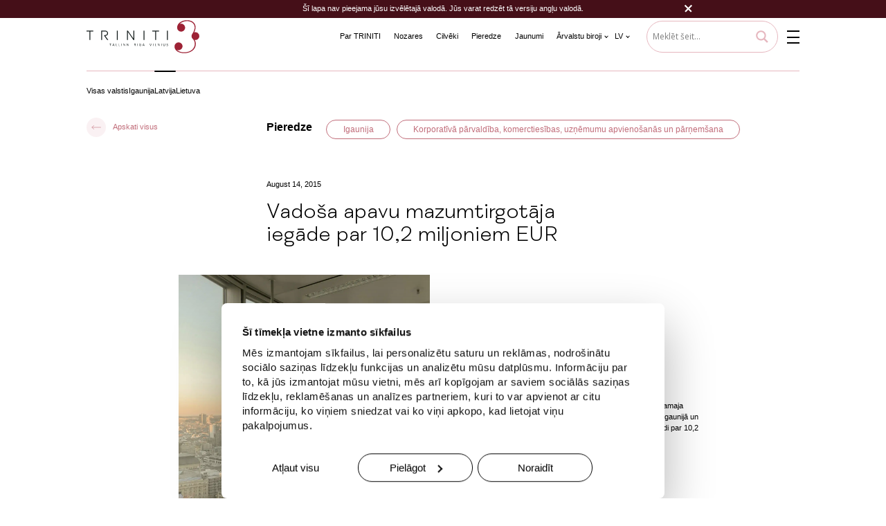

--- FILE ---
content_type: text/html; charset=UTF-8
request_url: https://triniti.eu/lv/pieredze/vadosa-apavu-mazumtirgotaja-iegade-par-102-miljoniem-eur/
body_size: 51639
content:
<!DOCTYPE html>
<html
        data-location="us"
        data-full="united states of america"
    lang="lv-LV"         style="margin-top: 0 !important;">
<head>
   <link rel="stylesheet" href="https://triniti.eu/wp-content/themes/wam/assets/css/landing-new.css?ver=3.9.31">

    <script type="text/javascript"
            src="https://cdn.addevent.com/libs/atc/1.6.1/atc.min.js"
            async defer></script>
                <!-- Global site tag (gtag.js) - Google Analytics -->
        <script async src="https://www.googletagmanager.com/gtag/js?id=UA-11896815-4"></script>
        <script>
            window.dataLayer = window.dataLayer || [];

            function gtag() {
                dataLayer.push(arguments);
            }

            gtag('js', new Date());

            gtag('config', 'UA-11896815-4');
        </script>
    
    

    <meta charset="UTF-8"><script type="text/javascript">(window.NREUM||(NREUM={})).init={privacy:{cookies_enabled:true},ajax:{deny_list:["bam.eu01.nr-data.net"]},feature_flags:["soft_nav"],distributed_tracing:{enabled:true}};(window.NREUM||(NREUM={})).loader_config={agentID:"538481706",accountID:"3976851",trustKey:"3976851",xpid:"Vw8AV15WCRAFVFhTBwQGVFM=",licenseKey:"NRJS-3feec35653fbafbd532",applicationID:"509105127",browserID:"538481706"};;/*! For license information please see nr-loader-spa-1.308.0.min.js.LICENSE.txt */
(()=>{var e,t,r={384:(e,t,r)=>{"use strict";r.d(t,{NT:()=>a,US:()=>u,Zm:()=>o,bQ:()=>d,dV:()=>c,pV:()=>l});var n=r(6154),i=r(1863),s=r(1910);const a={beacon:"bam.nr-data.net",errorBeacon:"bam.nr-data.net"};function o(){return n.gm.NREUM||(n.gm.NREUM={}),void 0===n.gm.newrelic&&(n.gm.newrelic=n.gm.NREUM),n.gm.NREUM}function c(){let e=o();return e.o||(e.o={ST:n.gm.setTimeout,SI:n.gm.setImmediate||n.gm.setInterval,CT:n.gm.clearTimeout,XHR:n.gm.XMLHttpRequest,REQ:n.gm.Request,EV:n.gm.Event,PR:n.gm.Promise,MO:n.gm.MutationObserver,FETCH:n.gm.fetch,WS:n.gm.WebSocket},(0,s.i)(...Object.values(e.o))),e}function d(e,t){let r=o();r.initializedAgents??={},t.initializedAt={ms:(0,i.t)(),date:new Date},r.initializedAgents[e]=t}function u(e,t){o()[e]=t}function l(){return function(){let e=o();const t=e.info||{};e.info={beacon:a.beacon,errorBeacon:a.errorBeacon,...t}}(),function(){let e=o();const t=e.init||{};e.init={...t}}(),c(),function(){let e=o();const t=e.loader_config||{};e.loader_config={...t}}(),o()}},782:(e,t,r)=>{"use strict";r.d(t,{T:()=>n});const n=r(860).K7.pageViewTiming},860:(e,t,r)=>{"use strict";r.d(t,{$J:()=>u,K7:()=>c,P3:()=>d,XX:()=>i,Yy:()=>o,df:()=>s,qY:()=>n,v4:()=>a});const n="events",i="jserrors",s="browser/blobs",a="rum",o="browser/logs",c={ajax:"ajax",genericEvents:"generic_events",jserrors:i,logging:"logging",metrics:"metrics",pageAction:"page_action",pageViewEvent:"page_view_event",pageViewTiming:"page_view_timing",sessionReplay:"session_replay",sessionTrace:"session_trace",softNav:"soft_navigations",spa:"spa"},d={[c.pageViewEvent]:1,[c.pageViewTiming]:2,[c.metrics]:3,[c.jserrors]:4,[c.spa]:5,[c.ajax]:6,[c.sessionTrace]:7,[c.softNav]:8,[c.sessionReplay]:9,[c.logging]:10,[c.genericEvents]:11},u={[c.pageViewEvent]:a,[c.pageViewTiming]:n,[c.ajax]:n,[c.spa]:n,[c.softNav]:n,[c.metrics]:i,[c.jserrors]:i,[c.sessionTrace]:s,[c.sessionReplay]:s,[c.logging]:o,[c.genericEvents]:"ins"}},944:(e,t,r)=>{"use strict";r.d(t,{R:()=>i});var n=r(3241);function i(e,t){"function"==typeof console.debug&&(console.debug("New Relic Warning: https://github.com/newrelic/newrelic-browser-agent/blob/main/docs/warning-codes.md#".concat(e),t),(0,n.W)({agentIdentifier:null,drained:null,type:"data",name:"warn",feature:"warn",data:{code:e,secondary:t}}))}},993:(e,t,r)=>{"use strict";r.d(t,{A$:()=>s,ET:()=>a,TZ:()=>o,p_:()=>i});var n=r(860);const i={ERROR:"ERROR",WARN:"WARN",INFO:"INFO",DEBUG:"DEBUG",TRACE:"TRACE"},s={OFF:0,ERROR:1,WARN:2,INFO:3,DEBUG:4,TRACE:5},a="log",o=n.K7.logging},1541:(e,t,r)=>{"use strict";r.d(t,{U:()=>i,f:()=>n});const n={MFE:"MFE",BA:"BA"};function i(e,t){if(2!==t?.harvestEndpointVersion)return{};const r=t.agentRef.runtime.appMetadata.agents[0].entityGuid;return e?{"source.id":e.id,"source.name":e.name,"source.type":e.type,"parent.id":e.parent?.id||r,"parent.type":e.parent?.type||n.BA}:{"entity.guid":r,appId:t.agentRef.info.applicationID}}},1687:(e,t,r)=>{"use strict";r.d(t,{Ak:()=>d,Ze:()=>h,x3:()=>u});var n=r(3241),i=r(7836),s=r(3606),a=r(860),o=r(2646);const c={};function d(e,t){const r={staged:!1,priority:a.P3[t]||0};l(e),c[e].get(t)||c[e].set(t,r)}function u(e,t){e&&c[e]&&(c[e].get(t)&&c[e].delete(t),p(e,t,!1),c[e].size&&f(e))}function l(e){if(!e)throw new Error("agentIdentifier required");c[e]||(c[e]=new Map)}function h(e="",t="feature",r=!1){if(l(e),!e||!c[e].get(t)||r)return p(e,t);c[e].get(t).staged=!0,f(e)}function f(e){const t=Array.from(c[e]);t.every(([e,t])=>t.staged)&&(t.sort((e,t)=>e[1].priority-t[1].priority),t.forEach(([t])=>{c[e].delete(t),p(e,t)}))}function p(e,t,r=!0){const a=e?i.ee.get(e):i.ee,c=s.i.handlers;if(!a.aborted&&a.backlog&&c){if((0,n.W)({agentIdentifier:e,type:"lifecycle",name:"drain",feature:t}),r){const e=a.backlog[t],r=c[t];if(r){for(let t=0;e&&t<e.length;++t)g(e[t],r);Object.entries(r).forEach(([e,t])=>{Object.values(t||{}).forEach(t=>{t[0]?.on&&t[0]?.context()instanceof o.y&&t[0].on(e,t[1])})})}}a.isolatedBacklog||delete c[t],a.backlog[t]=null,a.emit("drain-"+t,[])}}function g(e,t){var r=e[1];Object.values(t[r]||{}).forEach(t=>{var r=e[0];if(t[0]===r){var n=t[1],i=e[3],s=e[2];n.apply(i,s)}})}},1738:(e,t,r)=>{"use strict";r.d(t,{U:()=>f,Y:()=>h});var n=r(3241),i=r(9908),s=r(1863),a=r(944),o=r(5701),c=r(3969),d=r(8362),u=r(860),l=r(4261);function h(e,t,r,s){const h=s||r;!h||h[e]&&h[e]!==d.d.prototype[e]||(h[e]=function(){(0,i.p)(c.xV,["API/"+e+"/called"],void 0,u.K7.metrics,r.ee),(0,n.W)({agentIdentifier:r.agentIdentifier,drained:!!o.B?.[r.agentIdentifier],type:"data",name:"api",feature:l.Pl+e,data:{}});try{return t.apply(this,arguments)}catch(e){(0,a.R)(23,e)}})}function f(e,t,r,n,a){const o=e.info;null===r?delete o.jsAttributes[t]:o.jsAttributes[t]=r,(a||null===r)&&(0,i.p)(l.Pl+n,[(0,s.t)(),t,r],void 0,"session",e.ee)}},1741:(e,t,r)=>{"use strict";r.d(t,{W:()=>s});var n=r(944),i=r(4261);class s{#e(e,...t){if(this[e]!==s.prototype[e])return this[e](...t);(0,n.R)(35,e)}addPageAction(e,t){return this.#e(i.hG,e,t)}register(e){return this.#e(i.eY,e)}recordCustomEvent(e,t){return this.#e(i.fF,e,t)}setPageViewName(e,t){return this.#e(i.Fw,e,t)}setCustomAttribute(e,t,r){return this.#e(i.cD,e,t,r)}noticeError(e,t){return this.#e(i.o5,e,t)}setUserId(e,t=!1){return this.#e(i.Dl,e,t)}setApplicationVersion(e){return this.#e(i.nb,e)}setErrorHandler(e){return this.#e(i.bt,e)}addRelease(e,t){return this.#e(i.k6,e,t)}log(e,t){return this.#e(i.$9,e,t)}start(){return this.#e(i.d3)}finished(e){return this.#e(i.BL,e)}recordReplay(){return this.#e(i.CH)}pauseReplay(){return this.#e(i.Tb)}addToTrace(e){return this.#e(i.U2,e)}setCurrentRouteName(e){return this.#e(i.PA,e)}interaction(e){return this.#e(i.dT,e)}wrapLogger(e,t,r){return this.#e(i.Wb,e,t,r)}measure(e,t){return this.#e(i.V1,e,t)}consent(e){return this.#e(i.Pv,e)}}},1863:(e,t,r)=>{"use strict";function n(){return Math.floor(performance.now())}r.d(t,{t:()=>n})},1910:(e,t,r)=>{"use strict";r.d(t,{i:()=>s});var n=r(944);const i=new Map;function s(...e){return e.every(e=>{if(i.has(e))return i.get(e);const t="function"==typeof e?e.toString():"",r=t.includes("[native code]"),s=t.includes("nrWrapper");return r||s||(0,n.R)(64,e?.name||t),i.set(e,r),r})}},2555:(e,t,r)=>{"use strict";r.d(t,{D:()=>o,f:()=>a});var n=r(384),i=r(8122);const s={beacon:n.NT.beacon,errorBeacon:n.NT.errorBeacon,licenseKey:void 0,applicationID:void 0,sa:void 0,queueTime:void 0,applicationTime:void 0,ttGuid:void 0,user:void 0,account:void 0,product:void 0,extra:void 0,jsAttributes:{},userAttributes:void 0,atts:void 0,transactionName:void 0,tNamePlain:void 0};function a(e){try{return!!e.licenseKey&&!!e.errorBeacon&&!!e.applicationID}catch(e){return!1}}const o=e=>(0,i.a)(e,s)},2614:(e,t,r)=>{"use strict";r.d(t,{BB:()=>a,H3:()=>n,g:()=>d,iL:()=>c,tS:()=>o,uh:()=>i,wk:()=>s});const n="NRBA",i="SESSION",s=144e5,a=18e5,o={STARTED:"session-started",PAUSE:"session-pause",RESET:"session-reset",RESUME:"session-resume",UPDATE:"session-update"},c={SAME_TAB:"same-tab",CROSS_TAB:"cross-tab"},d={OFF:0,FULL:1,ERROR:2}},2646:(e,t,r)=>{"use strict";r.d(t,{y:()=>n});class n{constructor(e){this.contextId=e}}},2843:(e,t,r)=>{"use strict";r.d(t,{G:()=>s,u:()=>i});var n=r(3878);function i(e,t=!1,r,i){(0,n.DD)("visibilitychange",function(){if(t)return void("hidden"===document.visibilityState&&e());e(document.visibilityState)},r,i)}function s(e,t,r){(0,n.sp)("pagehide",e,t,r)}},3241:(e,t,r)=>{"use strict";r.d(t,{W:()=>s});var n=r(6154);const i="newrelic";function s(e={}){try{n.gm.dispatchEvent(new CustomEvent(i,{detail:e}))}catch(e){}}},3304:(e,t,r)=>{"use strict";r.d(t,{A:()=>s});var n=r(7836);const i=()=>{const e=new WeakSet;return(t,r)=>{if("object"==typeof r&&null!==r){if(e.has(r))return;e.add(r)}return r}};function s(e){try{return JSON.stringify(e,i())??""}catch(e){try{n.ee.emit("internal-error",[e])}catch(e){}return""}}},3333:(e,t,r)=>{"use strict";r.d(t,{$v:()=>u,TZ:()=>n,Xh:()=>c,Zp:()=>i,kd:()=>d,mq:()=>o,nf:()=>a,qN:()=>s});const n=r(860).K7.genericEvents,i=["auxclick","click","copy","keydown","paste","scrollend"],s=["focus","blur"],a=4,o=1e3,c=2e3,d=["PageAction","UserAction","BrowserPerformance"],u={RESOURCES:"experimental.resources",REGISTER:"register"}},3434:(e,t,r)=>{"use strict";r.d(t,{Jt:()=>s,YM:()=>d});var n=r(7836),i=r(5607);const s="nr@original:".concat(i.W),a=50;var o=Object.prototype.hasOwnProperty,c=!1;function d(e,t){return e||(e=n.ee),r.inPlace=function(e,t,n,i,s){n||(n="");const a="-"===n.charAt(0);for(let o=0;o<t.length;o++){const c=t[o],d=e[c];l(d)||(e[c]=r(d,a?c+n:n,i,c,s))}},r.flag=s,r;function r(t,r,n,c,d){return l(t)?t:(r||(r=""),nrWrapper[s]=t,function(e,t,r){if(Object.defineProperty&&Object.keys)try{return Object.keys(e).forEach(function(r){Object.defineProperty(t,r,{get:function(){return e[r]},set:function(t){return e[r]=t,t}})}),t}catch(e){u([e],r)}for(var n in e)o.call(e,n)&&(t[n]=e[n])}(t,nrWrapper,e),nrWrapper);function nrWrapper(){var s,o,l,h;let f;try{o=this,s=[...arguments],l="function"==typeof n?n(s,o):n||{}}catch(t){u([t,"",[s,o,c],l],e)}i(r+"start",[s,o,c],l,d);const p=performance.now();let g;try{return h=t.apply(o,s),g=performance.now(),h}catch(e){throw g=performance.now(),i(r+"err",[s,o,e],l,d),f=e,f}finally{const e=g-p,t={start:p,end:g,duration:e,isLongTask:e>=a,methodName:c,thrownError:f};t.isLongTask&&i("long-task",[t,o],l,d),i(r+"end",[s,o,h],l,d)}}}function i(r,n,i,s){if(!c||t){var a=c;c=!0;try{e.emit(r,n,i,t,s)}catch(t){u([t,r,n,i],e)}c=a}}}function u(e,t){t||(t=n.ee);try{t.emit("internal-error",e)}catch(e){}}function l(e){return!(e&&"function"==typeof e&&e.apply&&!e[s])}},3606:(e,t,r)=>{"use strict";r.d(t,{i:()=>s});var n=r(9908);s.on=a;var i=s.handlers={};function s(e,t,r,s){a(s||n.d,i,e,t,r)}function a(e,t,r,i,s){s||(s="feature"),e||(e=n.d);var a=t[s]=t[s]||{};(a[r]=a[r]||[]).push([e,i])}},3738:(e,t,r)=>{"use strict";r.d(t,{He:()=>i,Kp:()=>o,Lc:()=>d,Rz:()=>u,TZ:()=>n,bD:()=>s,d3:()=>a,jx:()=>l,sl:()=>h,uP:()=>c});const n=r(860).K7.sessionTrace,i="bstResource",s="resource",a="-start",o="-end",c="fn"+a,d="fn"+o,u="pushState",l=1e3,h=3e4},3785:(e,t,r)=>{"use strict";r.d(t,{R:()=>c,b:()=>d});var n=r(9908),i=r(1863),s=r(860),a=r(3969),o=r(993);function c(e,t,r={},c=o.p_.INFO,d=!0,u,l=(0,i.t)()){(0,n.p)(a.xV,["API/logging/".concat(c.toLowerCase(),"/called")],void 0,s.K7.metrics,e),(0,n.p)(o.ET,[l,t,r,c,d,u],void 0,s.K7.logging,e)}function d(e){return"string"==typeof e&&Object.values(o.p_).some(t=>t===e.toUpperCase().trim())}},3878:(e,t,r)=>{"use strict";function n(e,t){return{capture:e,passive:!1,signal:t}}function i(e,t,r=!1,i){window.addEventListener(e,t,n(r,i))}function s(e,t,r=!1,i){document.addEventListener(e,t,n(r,i))}r.d(t,{DD:()=>s,jT:()=>n,sp:()=>i})},3962:(e,t,r)=>{"use strict";r.d(t,{AM:()=>a,O2:()=>l,OV:()=>s,Qu:()=>h,TZ:()=>c,ih:()=>f,pP:()=>o,t1:()=>u,tC:()=>i,wD:()=>d});var n=r(860);const i=["click","keydown","submit"],s="popstate",a="api",o="initialPageLoad",c=n.K7.softNav,d=5e3,u=500,l={INITIAL_PAGE_LOAD:"",ROUTE_CHANGE:1,UNSPECIFIED:2},h={INTERACTION:1,AJAX:2,CUSTOM_END:3,CUSTOM_TRACER:4},f={IP:"in progress",PF:"pending finish",FIN:"finished",CAN:"cancelled"}},3969:(e,t,r)=>{"use strict";r.d(t,{TZ:()=>n,XG:()=>o,rs:()=>i,xV:()=>a,z_:()=>s});const n=r(860).K7.metrics,i="sm",s="cm",a="storeSupportabilityMetrics",o="storeEventMetrics"},4234:(e,t,r)=>{"use strict";r.d(t,{W:()=>s});var n=r(7836),i=r(1687);class s{constructor(e,t){this.agentIdentifier=e,this.ee=n.ee.get(e),this.featureName=t,this.blocked=!1}deregisterDrain(){(0,i.x3)(this.agentIdentifier,this.featureName)}}},4261:(e,t,r)=>{"use strict";r.d(t,{$9:()=>u,BL:()=>c,CH:()=>p,Dl:()=>R,Fw:()=>w,PA:()=>v,Pl:()=>n,Pv:()=>A,Tb:()=>h,U2:()=>a,V1:()=>E,Wb:()=>T,bt:()=>y,cD:()=>b,d3:()=>x,dT:()=>d,eY:()=>g,fF:()=>f,hG:()=>s,hw:()=>i,k6:()=>o,nb:()=>m,o5:()=>l});const n="api-",i=n+"ixn-",s="addPageAction",a="addToTrace",o="addRelease",c="finished",d="interaction",u="log",l="noticeError",h="pauseReplay",f="recordCustomEvent",p="recordReplay",g="register",m="setApplicationVersion",v="setCurrentRouteName",b="setCustomAttribute",y="setErrorHandler",w="setPageViewName",R="setUserId",x="start",T="wrapLogger",E="measure",A="consent"},5205:(e,t,r)=>{"use strict";r.d(t,{j:()=>S});var n=r(384),i=r(1741);var s=r(2555),a=r(3333);const o=e=>{if(!e||"string"!=typeof e)return!1;try{document.createDocumentFragment().querySelector(e)}catch{return!1}return!0};var c=r(2614),d=r(944),u=r(8122);const l="[data-nr-mask]",h=e=>(0,u.a)(e,(()=>{const e={feature_flags:[],experimental:{allow_registered_children:!1,resources:!1},mask_selector:"*",block_selector:"[data-nr-block]",mask_input_options:{color:!1,date:!1,"datetime-local":!1,email:!1,month:!1,number:!1,range:!1,search:!1,tel:!1,text:!1,time:!1,url:!1,week:!1,textarea:!1,select:!1,password:!0}};return{ajax:{deny_list:void 0,block_internal:!0,enabled:!0,autoStart:!0},api:{get allow_registered_children(){return e.feature_flags.includes(a.$v.REGISTER)||e.experimental.allow_registered_children},set allow_registered_children(t){e.experimental.allow_registered_children=t},duplicate_registered_data:!1},browser_consent_mode:{enabled:!1},distributed_tracing:{enabled:void 0,exclude_newrelic_header:void 0,cors_use_newrelic_header:void 0,cors_use_tracecontext_headers:void 0,allowed_origins:void 0},get feature_flags(){return e.feature_flags},set feature_flags(t){e.feature_flags=t},generic_events:{enabled:!0,autoStart:!0},harvest:{interval:30},jserrors:{enabled:!0,autoStart:!0},logging:{enabled:!0,autoStart:!0},metrics:{enabled:!0,autoStart:!0},obfuscate:void 0,page_action:{enabled:!0},page_view_event:{enabled:!0,autoStart:!0},page_view_timing:{enabled:!0,autoStart:!0},performance:{capture_marks:!1,capture_measures:!1,capture_detail:!0,resources:{get enabled(){return e.feature_flags.includes(a.$v.RESOURCES)||e.experimental.resources},set enabled(t){e.experimental.resources=t},asset_types:[],first_party_domains:[],ignore_newrelic:!0}},privacy:{cookies_enabled:!0},proxy:{assets:void 0,beacon:void 0},session:{expiresMs:c.wk,inactiveMs:c.BB},session_replay:{autoStart:!0,enabled:!1,preload:!1,sampling_rate:10,error_sampling_rate:100,collect_fonts:!1,inline_images:!1,fix_stylesheets:!0,mask_all_inputs:!0,get mask_text_selector(){return e.mask_selector},set mask_text_selector(t){o(t)?e.mask_selector="".concat(t,",").concat(l):""===t||null===t?e.mask_selector=l:(0,d.R)(5,t)},get block_class(){return"nr-block"},get ignore_class(){return"nr-ignore"},get mask_text_class(){return"nr-mask"},get block_selector(){return e.block_selector},set block_selector(t){o(t)?e.block_selector+=",".concat(t):""!==t&&(0,d.R)(6,t)},get mask_input_options(){return e.mask_input_options},set mask_input_options(t){t&&"object"==typeof t?e.mask_input_options={...t,password:!0}:(0,d.R)(7,t)}},session_trace:{enabled:!0,autoStart:!0},soft_navigations:{enabled:!0,autoStart:!0},spa:{enabled:!0,autoStart:!0},ssl:void 0,user_actions:{enabled:!0,elementAttributes:["id","className","tagName","type"]}}})());var f=r(6154),p=r(9324);let g=0;const m={buildEnv:p.F3,distMethod:p.Xs,version:p.xv,originTime:f.WN},v={consented:!1},b={appMetadata:{},get consented(){return this.session?.state?.consent||v.consented},set consented(e){v.consented=e},customTransaction:void 0,denyList:void 0,disabled:!1,harvester:void 0,isolatedBacklog:!1,isRecording:!1,loaderType:void 0,maxBytes:3e4,obfuscator:void 0,onerror:void 0,ptid:void 0,releaseIds:{},session:void 0,timeKeeper:void 0,registeredEntities:[],jsAttributesMetadata:{bytes:0},get harvestCount(){return++g}},y=e=>{const t=(0,u.a)(e,b),r=Object.keys(m).reduce((e,t)=>(e[t]={value:m[t],writable:!1,configurable:!0,enumerable:!0},e),{});return Object.defineProperties(t,r)};var w=r(5701);const R=e=>{const t=e.startsWith("http");e+="/",r.p=t?e:"https://"+e};var x=r(7836),T=r(3241);const E={accountID:void 0,trustKey:void 0,agentID:void 0,licenseKey:void 0,applicationID:void 0,xpid:void 0},A=e=>(0,u.a)(e,E),_=new Set;function S(e,t={},r,a){let{init:o,info:c,loader_config:d,runtime:u={},exposed:l=!0}=t;if(!c){const e=(0,n.pV)();o=e.init,c=e.info,d=e.loader_config}e.init=h(o||{}),e.loader_config=A(d||{}),c.jsAttributes??={},f.bv&&(c.jsAttributes.isWorker=!0),e.info=(0,s.D)(c);const p=e.init,g=[c.beacon,c.errorBeacon];_.has(e.agentIdentifier)||(p.proxy.assets&&(R(p.proxy.assets),g.push(p.proxy.assets)),p.proxy.beacon&&g.push(p.proxy.beacon),e.beacons=[...g],function(e){const t=(0,n.pV)();Object.getOwnPropertyNames(i.W.prototype).forEach(r=>{const n=i.W.prototype[r];if("function"!=typeof n||"constructor"===n)return;let s=t[r];e[r]&&!1!==e.exposed&&"micro-agent"!==e.runtime?.loaderType&&(t[r]=(...t)=>{const n=e[r](...t);return s?s(...t):n})})}(e),(0,n.US)("activatedFeatures",w.B)),u.denyList=[...p.ajax.deny_list||[],...p.ajax.block_internal?g:[]],u.ptid=e.agentIdentifier,u.loaderType=r,e.runtime=y(u),_.has(e.agentIdentifier)||(e.ee=x.ee.get(e.agentIdentifier),e.exposed=l,(0,T.W)({agentIdentifier:e.agentIdentifier,drained:!!w.B?.[e.agentIdentifier],type:"lifecycle",name:"initialize",feature:void 0,data:e.config})),_.add(e.agentIdentifier)}},5270:(e,t,r)=>{"use strict";r.d(t,{Aw:()=>a,SR:()=>s,rF:()=>o});var n=r(384),i=r(7767);function s(e){return!!(0,n.dV)().o.MO&&(0,i.V)(e)&&!0===e?.session_trace.enabled}function a(e){return!0===e?.session_replay.preload&&s(e)}function o(e,t){try{if("string"==typeof t?.type){if("password"===t.type.toLowerCase())return"*".repeat(e?.length||0);if(void 0!==t?.dataset?.nrUnmask||t?.classList?.contains("nr-unmask"))return e}}catch(e){}return"string"==typeof e?e.replace(/[\S]/g,"*"):"*".repeat(e?.length||0)}},5289:(e,t,r)=>{"use strict";r.d(t,{GG:()=>a,Qr:()=>c,sB:()=>o});var n=r(3878),i=r(6389);function s(){return"undefined"==typeof document||"complete"===document.readyState}function a(e,t){if(s())return e();const r=(0,i.J)(e),a=setInterval(()=>{s()&&(clearInterval(a),r())},500);(0,n.sp)("load",r,t)}function o(e){if(s())return e();(0,n.DD)("DOMContentLoaded",e)}function c(e){if(s())return e();(0,n.sp)("popstate",e)}},5607:(e,t,r)=>{"use strict";r.d(t,{W:()=>n});const n=(0,r(9566).bz)()},5701:(e,t,r)=>{"use strict";r.d(t,{B:()=>s,t:()=>a});var n=r(3241);const i=new Set,s={};function a(e,t){const r=t.agentIdentifier;s[r]??={},e&&"object"==typeof e&&(i.has(r)||(t.ee.emit("rumresp",[e]),s[r]=e,i.add(r),(0,n.W)({agentIdentifier:r,loaded:!0,drained:!0,type:"lifecycle",name:"load",feature:void 0,data:e})))}},6154:(e,t,r)=>{"use strict";r.d(t,{OF:()=>d,RI:()=>i,WN:()=>h,bv:()=>s,eN:()=>f,gm:()=>a,lR:()=>l,m:()=>c,mw:()=>o,sb:()=>u});var n=r(1863);const i="undefined"!=typeof window&&!!window.document,s="undefined"!=typeof WorkerGlobalScope&&("undefined"!=typeof self&&self instanceof WorkerGlobalScope&&self.navigator instanceof WorkerNavigator||"undefined"!=typeof globalThis&&globalThis instanceof WorkerGlobalScope&&globalThis.navigator instanceof WorkerNavigator),a=i?window:"undefined"!=typeof WorkerGlobalScope&&("undefined"!=typeof self&&self instanceof WorkerGlobalScope&&self||"undefined"!=typeof globalThis&&globalThis instanceof WorkerGlobalScope&&globalThis),o=Boolean("hidden"===a?.document?.visibilityState),c=""+a?.location,d=/iPad|iPhone|iPod/.test(a.navigator?.userAgent),u=d&&"undefined"==typeof SharedWorker,l=(()=>{const e=a.navigator?.userAgent?.match(/Firefox[/\s](\d+\.\d+)/);return Array.isArray(e)&&e.length>=2?+e[1]:0})(),h=Date.now()-(0,n.t)(),f=()=>"undefined"!=typeof PerformanceNavigationTiming&&a?.performance?.getEntriesByType("navigation")?.[0]?.responseStart},6344:(e,t,r)=>{"use strict";r.d(t,{BB:()=>u,Qb:()=>l,TZ:()=>i,Ug:()=>a,Vh:()=>s,_s:()=>o,bc:()=>d,yP:()=>c});var n=r(2614);const i=r(860).K7.sessionReplay,s="errorDuringReplay",a=.12,o={DomContentLoaded:0,Load:1,FullSnapshot:2,IncrementalSnapshot:3,Meta:4,Custom:5},c={[n.g.ERROR]:15e3,[n.g.FULL]:3e5,[n.g.OFF]:0},d={RESET:{message:"Session was reset",sm:"Reset"},IMPORT:{message:"Recorder failed to import",sm:"Import"},TOO_MANY:{message:"429: Too Many Requests",sm:"Too-Many"},TOO_BIG:{message:"Payload was too large",sm:"Too-Big"},CROSS_TAB:{message:"Session Entity was set to OFF on another tab",sm:"Cross-Tab"},ENTITLEMENTS:{message:"Session Replay is not allowed and will not be started",sm:"Entitlement"}},u=5e3,l={API:"api",RESUME:"resume",SWITCH_TO_FULL:"switchToFull",INITIALIZE:"initialize",PRELOAD:"preload"}},6389:(e,t,r)=>{"use strict";function n(e,t=500,r={}){const n=r?.leading||!1;let i;return(...r)=>{n&&void 0===i&&(e.apply(this,r),i=setTimeout(()=>{i=clearTimeout(i)},t)),n||(clearTimeout(i),i=setTimeout(()=>{e.apply(this,r)},t))}}function i(e){let t=!1;return(...r)=>{t||(t=!0,e.apply(this,r))}}r.d(t,{J:()=>i,s:()=>n})},6630:(e,t,r)=>{"use strict";r.d(t,{T:()=>n});const n=r(860).K7.pageViewEvent},6774:(e,t,r)=>{"use strict";r.d(t,{T:()=>n});const n=r(860).K7.jserrors},7295:(e,t,r)=>{"use strict";r.d(t,{Xv:()=>a,gX:()=>i,iW:()=>s});var n=[];function i(e){if(!e||s(e))return!1;if(0===n.length)return!0;if("*"===n[0].hostname)return!1;for(var t=0;t<n.length;t++){var r=n[t];if(r.hostname.test(e.hostname)&&r.pathname.test(e.pathname))return!1}return!0}function s(e){return void 0===e.hostname}function a(e){if(n=[],e&&e.length)for(var t=0;t<e.length;t++){let r=e[t];if(!r)continue;if("*"===r)return void(n=[{hostname:"*"}]);0===r.indexOf("http://")?r=r.substring(7):0===r.indexOf("https://")&&(r=r.substring(8));const i=r.indexOf("/");let s,a;i>0?(s=r.substring(0,i),a=r.substring(i)):(s=r,a="*");let[c]=s.split(":");n.push({hostname:o(c),pathname:o(a,!0)})}}function o(e,t=!1){const r=e.replace(/[.+?^${}()|[\]\\]/g,e=>"\\"+e).replace(/\*/g,".*?");return new RegExp((t?"^":"")+r+"$")}},7485:(e,t,r)=>{"use strict";r.d(t,{D:()=>i});var n=r(6154);function i(e){if(0===(e||"").indexOf("data:"))return{protocol:"data"};try{const t=new URL(e,location.href),r={port:t.port,hostname:t.hostname,pathname:t.pathname,search:t.search,protocol:t.protocol.slice(0,t.protocol.indexOf(":")),sameOrigin:t.protocol===n.gm?.location?.protocol&&t.host===n.gm?.location?.host};return r.port&&""!==r.port||("http:"===t.protocol&&(r.port="80"),"https:"===t.protocol&&(r.port="443")),r.pathname&&""!==r.pathname?r.pathname.startsWith("/")||(r.pathname="/".concat(r.pathname)):r.pathname="/",r}catch(e){return{}}}},7699:(e,t,r)=>{"use strict";r.d(t,{It:()=>s,KC:()=>o,No:()=>i,qh:()=>a});var n=r(860);const i=16e3,s=1e6,a="SESSION_ERROR",o={[n.K7.logging]:!0,[n.K7.genericEvents]:!1,[n.K7.jserrors]:!1,[n.K7.ajax]:!1}},7767:(e,t,r)=>{"use strict";r.d(t,{V:()=>i});var n=r(6154);const i=e=>n.RI&&!0===e?.privacy.cookies_enabled},7836:(e,t,r)=>{"use strict";r.d(t,{P:()=>o,ee:()=>c});var n=r(384),i=r(8990),s=r(2646),a=r(5607);const o="nr@context:".concat(a.W),c=function e(t,r){var n={},a={},u={},l=!1;try{l=16===r.length&&d.initializedAgents?.[r]?.runtime.isolatedBacklog}catch(e){}var h={on:p,addEventListener:p,removeEventListener:function(e,t){var r=n[e];if(!r)return;for(var i=0;i<r.length;i++)r[i]===t&&r.splice(i,1)},emit:function(e,r,n,i,s){!1!==s&&(s=!0);if(c.aborted&&!i)return;t&&s&&t.emit(e,r,n);var o=f(n);g(e).forEach(e=>{e.apply(o,r)});var d=v()[a[e]];d&&d.push([h,e,r,o]);return o},get:m,listeners:g,context:f,buffer:function(e,t){const r=v();if(t=t||"feature",h.aborted)return;Object.entries(e||{}).forEach(([e,n])=>{a[n]=t,t in r||(r[t]=[])})},abort:function(){h._aborted=!0,Object.keys(h.backlog).forEach(e=>{delete h.backlog[e]})},isBuffering:function(e){return!!v()[a[e]]},debugId:r,backlog:l?{}:t&&"object"==typeof t.backlog?t.backlog:{},isolatedBacklog:l};return Object.defineProperty(h,"aborted",{get:()=>{let e=h._aborted||!1;return e||(t&&(e=t.aborted),e)}}),h;function f(e){return e&&e instanceof s.y?e:e?(0,i.I)(e,o,()=>new s.y(o)):new s.y(o)}function p(e,t){n[e]=g(e).concat(t)}function g(e){return n[e]||[]}function m(t){return u[t]=u[t]||e(h,t)}function v(){return h.backlog}}(void 0,"globalEE"),d=(0,n.Zm)();d.ee||(d.ee=c)},8122:(e,t,r)=>{"use strict";r.d(t,{a:()=>i});var n=r(944);function i(e,t){try{if(!e||"object"!=typeof e)return(0,n.R)(3);if(!t||"object"!=typeof t)return(0,n.R)(4);const r=Object.create(Object.getPrototypeOf(t),Object.getOwnPropertyDescriptors(t)),s=0===Object.keys(r).length?e:r;for(let a in s)if(void 0!==e[a])try{if(null===e[a]){r[a]=null;continue}Array.isArray(e[a])&&Array.isArray(t[a])?r[a]=Array.from(new Set([...e[a],...t[a]])):"object"==typeof e[a]&&"object"==typeof t[a]?r[a]=i(e[a],t[a]):r[a]=e[a]}catch(e){r[a]||(0,n.R)(1,e)}return r}catch(e){(0,n.R)(2,e)}}},8139:(e,t,r)=>{"use strict";r.d(t,{u:()=>h});var n=r(7836),i=r(3434),s=r(8990),a=r(6154);const o={},c=a.gm.XMLHttpRequest,d="addEventListener",u="removeEventListener",l="nr@wrapped:".concat(n.P);function h(e){var t=function(e){return(e||n.ee).get("events")}(e);if(o[t.debugId]++)return t;o[t.debugId]=1;var r=(0,i.YM)(t,!0);function h(e){r.inPlace(e,[d,u],"-",p)}function p(e,t){return e[1]}return"getPrototypeOf"in Object&&(a.RI&&f(document,h),c&&f(c.prototype,h),f(a.gm,h)),t.on(d+"-start",function(e,t){var n=e[1];if(null!==n&&("function"==typeof n||"object"==typeof n)&&"newrelic"!==e[0]){var i=(0,s.I)(n,l,function(){var e={object:function(){if("function"!=typeof n.handleEvent)return;return n.handleEvent.apply(n,arguments)},function:n}[typeof n];return e?r(e,"fn-",null,e.name||"anonymous"):n});this.wrapped=e[1]=i}}),t.on(u+"-start",function(e){e[1]=this.wrapped||e[1]}),t}function f(e,t,...r){let n=e;for(;"object"==typeof n&&!Object.prototype.hasOwnProperty.call(n,d);)n=Object.getPrototypeOf(n);n&&t(n,...r)}},8362:(e,t,r)=>{"use strict";r.d(t,{d:()=>s});var n=r(9566),i=r(1741);class s extends i.W{agentIdentifier=(0,n.LA)(16)}},8374:(e,t,r)=>{r.nc=(()=>{try{return document?.currentScript?.nonce}catch(e){}return""})()},8990:(e,t,r)=>{"use strict";r.d(t,{I:()=>i});var n=Object.prototype.hasOwnProperty;function i(e,t,r){if(n.call(e,t))return e[t];var i=r();if(Object.defineProperty&&Object.keys)try{return Object.defineProperty(e,t,{value:i,writable:!0,enumerable:!1}),i}catch(e){}return e[t]=i,i}},9119:(e,t,r)=>{"use strict";r.d(t,{L:()=>s});var n=/([^?#]*)[^#]*(#[^?]*|$).*/,i=/([^?#]*)().*/;function s(e,t){return e?e.replace(t?n:i,"$1$2"):e}},9300:(e,t,r)=>{"use strict";r.d(t,{T:()=>n});const n=r(860).K7.ajax},9324:(e,t,r)=>{"use strict";r.d(t,{AJ:()=>a,F3:()=>i,Xs:()=>s,Yq:()=>o,xv:()=>n});const n="1.308.0",i="PROD",s="CDN",a="@newrelic/rrweb",o="1.0.1"},9566:(e,t,r)=>{"use strict";r.d(t,{LA:()=>o,ZF:()=>c,bz:()=>a,el:()=>d});var n=r(6154);const i="xxxxxxxx-xxxx-4xxx-yxxx-xxxxxxxxxxxx";function s(e,t){return e?15&e[t]:16*Math.random()|0}function a(){const e=n.gm?.crypto||n.gm?.msCrypto;let t,r=0;return e&&e.getRandomValues&&(t=e.getRandomValues(new Uint8Array(30))),i.split("").map(e=>"x"===e?s(t,r++).toString(16):"y"===e?(3&s()|8).toString(16):e).join("")}function o(e){const t=n.gm?.crypto||n.gm?.msCrypto;let r,i=0;t&&t.getRandomValues&&(r=t.getRandomValues(new Uint8Array(e)));const a=[];for(var o=0;o<e;o++)a.push(s(r,i++).toString(16));return a.join("")}function c(){return o(16)}function d(){return o(32)}},9908:(e,t,r)=>{"use strict";r.d(t,{d:()=>n,p:()=>i});var n=r(7836).ee.get("handle");function i(e,t,r,i,s){s?(s.buffer([e],i),s.emit(e,t,r)):(n.buffer([e],i),n.emit(e,t,r))}}},n={};function i(e){var t=n[e];if(void 0!==t)return t.exports;var s=n[e]={exports:{}};return r[e](s,s.exports,i),s.exports}i.m=r,i.d=(e,t)=>{for(var r in t)i.o(t,r)&&!i.o(e,r)&&Object.defineProperty(e,r,{enumerable:!0,get:t[r]})},i.f={},i.e=e=>Promise.all(Object.keys(i.f).reduce((t,r)=>(i.f[r](e,t),t),[])),i.u=e=>({212:"nr-spa-compressor",249:"nr-spa-recorder",478:"nr-spa"}[e]+"-1.308.0.min.js"),i.o=(e,t)=>Object.prototype.hasOwnProperty.call(e,t),e={},t="NRBA-1.308.0.PROD:",i.l=(r,n,s,a)=>{if(e[r])e[r].push(n);else{var o,c;if(void 0!==s)for(var d=document.getElementsByTagName("script"),u=0;u<d.length;u++){var l=d[u];if(l.getAttribute("src")==r||l.getAttribute("data-webpack")==t+s){o=l;break}}if(!o){c=!0;var h={478:"sha512-RSfSVnmHk59T/uIPbdSE0LPeqcEdF4/+XhfJdBuccH5rYMOEZDhFdtnh6X6nJk7hGpzHd9Ujhsy7lZEz/ORYCQ==",249:"sha512-ehJXhmntm85NSqW4MkhfQqmeKFulra3klDyY0OPDUE+sQ3GokHlPh1pmAzuNy//3j4ac6lzIbmXLvGQBMYmrkg==",212:"sha512-B9h4CR46ndKRgMBcK+j67uSR2RCnJfGefU+A7FrgR/k42ovXy5x/MAVFiSvFxuVeEk/pNLgvYGMp1cBSK/G6Fg=="};(o=document.createElement("script")).charset="utf-8",i.nc&&o.setAttribute("nonce",i.nc),o.setAttribute("data-webpack",t+s),o.src=r,0!==o.src.indexOf(window.location.origin+"/")&&(o.crossOrigin="anonymous"),h[a]&&(o.integrity=h[a])}e[r]=[n];var f=(t,n)=>{o.onerror=o.onload=null,clearTimeout(p);var i=e[r];if(delete e[r],o.parentNode&&o.parentNode.removeChild(o),i&&i.forEach(e=>e(n)),t)return t(n)},p=setTimeout(f.bind(null,void 0,{type:"timeout",target:o}),12e4);o.onerror=f.bind(null,o.onerror),o.onload=f.bind(null,o.onload),c&&document.head.appendChild(o)}},i.r=e=>{"undefined"!=typeof Symbol&&Symbol.toStringTag&&Object.defineProperty(e,Symbol.toStringTag,{value:"Module"}),Object.defineProperty(e,"__esModule",{value:!0})},i.p="https://js-agent.newrelic.com/",(()=>{var e={38:0,788:0};i.f.j=(t,r)=>{var n=i.o(e,t)?e[t]:void 0;if(0!==n)if(n)r.push(n[2]);else{var s=new Promise((r,i)=>n=e[t]=[r,i]);r.push(n[2]=s);var a=i.p+i.u(t),o=new Error;i.l(a,r=>{if(i.o(e,t)&&(0!==(n=e[t])&&(e[t]=void 0),n)){var s=r&&("load"===r.type?"missing":r.type),a=r&&r.target&&r.target.src;o.message="Loading chunk "+t+" failed: ("+s+": "+a+")",o.name="ChunkLoadError",o.type=s,o.request=a,n[1](o)}},"chunk-"+t,t)}};var t=(t,r)=>{var n,s,[a,o,c]=r,d=0;if(a.some(t=>0!==e[t])){for(n in o)i.o(o,n)&&(i.m[n]=o[n]);if(c)c(i)}for(t&&t(r);d<a.length;d++)s=a[d],i.o(e,s)&&e[s]&&e[s][0](),e[s]=0},r=self["webpackChunk:NRBA-1.308.0.PROD"]=self["webpackChunk:NRBA-1.308.0.PROD"]||[];r.forEach(t.bind(null,0)),r.push=t.bind(null,r.push.bind(r))})(),(()=>{"use strict";i(8374);var e=i(8362),t=i(860);const r=Object.values(t.K7);var n=i(5205);var s=i(9908),a=i(1863),o=i(4261),c=i(1738);var d=i(1687),u=i(4234),l=i(5289),h=i(6154),f=i(944),p=i(5270),g=i(7767),m=i(6389),v=i(7699);class b extends u.W{constructor(e,t){super(e.agentIdentifier,t),this.agentRef=e,this.abortHandler=void 0,this.featAggregate=void 0,this.loadedSuccessfully=void 0,this.onAggregateImported=new Promise(e=>{this.loadedSuccessfully=e}),this.deferred=Promise.resolve(),!1===e.init[this.featureName].autoStart?this.deferred=new Promise((t,r)=>{this.ee.on("manual-start-all",(0,m.J)(()=>{(0,d.Ak)(e.agentIdentifier,this.featureName),t()}))}):(0,d.Ak)(e.agentIdentifier,t)}importAggregator(e,t,r={}){if(this.featAggregate)return;const n=async()=>{let n;await this.deferred;try{if((0,g.V)(e.init)){const{setupAgentSession:t}=await i.e(478).then(i.bind(i,8766));n=t(e)}}catch(e){(0,f.R)(20,e),this.ee.emit("internal-error",[e]),(0,s.p)(v.qh,[e],void 0,this.featureName,this.ee)}try{if(!this.#t(this.featureName,n,e.init))return(0,d.Ze)(this.agentIdentifier,this.featureName),void this.loadedSuccessfully(!1);const{Aggregate:i}=await t();this.featAggregate=new i(e,r),e.runtime.harvester.initializedAggregates.push(this.featAggregate),this.loadedSuccessfully(!0)}catch(e){(0,f.R)(34,e),this.abortHandler?.(),(0,d.Ze)(this.agentIdentifier,this.featureName,!0),this.loadedSuccessfully(!1),this.ee&&this.ee.abort()}};h.RI?(0,l.GG)(()=>n(),!0):n()}#t(e,r,n){if(this.blocked)return!1;switch(e){case t.K7.sessionReplay:return(0,p.SR)(n)&&!!r;case t.K7.sessionTrace:return!!r;default:return!0}}}var y=i(6630),w=i(2614),R=i(3241);class x extends b{static featureName=y.T;constructor(e){var t;super(e,y.T),this.setupInspectionEvents(e.agentIdentifier),t=e,(0,c.Y)(o.Fw,function(e,r){"string"==typeof e&&("/"!==e.charAt(0)&&(e="/"+e),t.runtime.customTransaction=(r||"http://custom.transaction")+e,(0,s.p)(o.Pl+o.Fw,[(0,a.t)()],void 0,void 0,t.ee))},t),this.importAggregator(e,()=>i.e(478).then(i.bind(i,2467)))}setupInspectionEvents(e){const t=(t,r)=>{t&&(0,R.W)({agentIdentifier:e,timeStamp:t.timeStamp,loaded:"complete"===t.target.readyState,type:"window",name:r,data:t.target.location+""})};(0,l.sB)(e=>{t(e,"DOMContentLoaded")}),(0,l.GG)(e=>{t(e,"load")}),(0,l.Qr)(e=>{t(e,"navigate")}),this.ee.on(w.tS.UPDATE,(t,r)=>{(0,R.W)({agentIdentifier:e,type:"lifecycle",name:"session",data:r})})}}var T=i(384);class E extends e.d{constructor(e){var t;(super(),h.gm)?(this.features={},(0,T.bQ)(this.agentIdentifier,this),this.desiredFeatures=new Set(e.features||[]),this.desiredFeatures.add(x),(0,n.j)(this,e,e.loaderType||"agent"),t=this,(0,c.Y)(o.cD,function(e,r,n=!1){if("string"==typeof e){if(["string","number","boolean"].includes(typeof r)||null===r)return(0,c.U)(t,e,r,o.cD,n);(0,f.R)(40,typeof r)}else(0,f.R)(39,typeof e)},t),function(e){(0,c.Y)(o.Dl,function(t,r=!1){if("string"!=typeof t&&null!==t)return void(0,f.R)(41,typeof t);const n=e.info.jsAttributes["enduser.id"];r&&null!=n&&n!==t?(0,s.p)(o.Pl+"setUserIdAndResetSession",[t],void 0,"session",e.ee):(0,c.U)(e,"enduser.id",t,o.Dl,!0)},e)}(this),function(e){(0,c.Y)(o.nb,function(t){if("string"==typeof t||null===t)return(0,c.U)(e,"application.version",t,o.nb,!1);(0,f.R)(42,typeof t)},e)}(this),function(e){(0,c.Y)(o.d3,function(){e.ee.emit("manual-start-all")},e)}(this),function(e){(0,c.Y)(o.Pv,function(t=!0){if("boolean"==typeof t){if((0,s.p)(o.Pl+o.Pv,[t],void 0,"session",e.ee),e.runtime.consented=t,t){const t=e.features.page_view_event;t.onAggregateImported.then(e=>{const r=t.featAggregate;e&&!r.sentRum&&r.sendRum()})}}else(0,f.R)(65,typeof t)},e)}(this),this.run()):(0,f.R)(21)}get config(){return{info:this.info,init:this.init,loader_config:this.loader_config,runtime:this.runtime}}get api(){return this}run(){try{const e=function(e){const t={};return r.forEach(r=>{t[r]=!!e[r]?.enabled}),t}(this.init),n=[...this.desiredFeatures];n.sort((e,r)=>t.P3[e.featureName]-t.P3[r.featureName]),n.forEach(r=>{if(!e[r.featureName]&&r.featureName!==t.K7.pageViewEvent)return;if(r.featureName===t.K7.spa)return void(0,f.R)(67);const n=function(e){switch(e){case t.K7.ajax:return[t.K7.jserrors];case t.K7.sessionTrace:return[t.K7.ajax,t.K7.pageViewEvent];case t.K7.sessionReplay:return[t.K7.sessionTrace];case t.K7.pageViewTiming:return[t.K7.pageViewEvent];default:return[]}}(r.featureName).filter(e=>!(e in this.features));n.length>0&&(0,f.R)(36,{targetFeature:r.featureName,missingDependencies:n}),this.features[r.featureName]=new r(this)})}catch(e){(0,f.R)(22,e);for(const e in this.features)this.features[e].abortHandler?.();const t=(0,T.Zm)();delete t.initializedAgents[this.agentIdentifier]?.features,delete this.sharedAggregator;return t.ee.get(this.agentIdentifier).abort(),!1}}}var A=i(2843),_=i(782);class S extends b{static featureName=_.T;constructor(e){super(e,_.T),h.RI&&((0,A.u)(()=>(0,s.p)("docHidden",[(0,a.t)()],void 0,_.T,this.ee),!0),(0,A.G)(()=>(0,s.p)("winPagehide",[(0,a.t)()],void 0,_.T,this.ee)),this.importAggregator(e,()=>i.e(478).then(i.bind(i,9917))))}}var O=i(3969);class I extends b{static featureName=O.TZ;constructor(e){super(e,O.TZ),h.RI&&document.addEventListener("securitypolicyviolation",e=>{(0,s.p)(O.xV,["Generic/CSPViolation/Detected"],void 0,this.featureName,this.ee)}),this.importAggregator(e,()=>i.e(478).then(i.bind(i,6555)))}}var N=i(6774),P=i(3878),k=i(3304);class D{constructor(e,t,r,n,i){this.name="UncaughtError",this.message="string"==typeof e?e:(0,k.A)(e),this.sourceURL=t,this.line=r,this.column=n,this.__newrelic=i}}function C(e){return M(e)?e:new D(void 0!==e?.message?e.message:e,e?.filename||e?.sourceURL,e?.lineno||e?.line,e?.colno||e?.col,e?.__newrelic,e?.cause)}function j(e){const t="Unhandled Promise Rejection: ";if(!e?.reason)return;if(M(e.reason)){try{e.reason.message.startsWith(t)||(e.reason.message=t+e.reason.message)}catch(e){}return C(e.reason)}const r=C(e.reason);return(r.message||"").startsWith(t)||(r.message=t+r.message),r}function L(e){if(e.error instanceof SyntaxError&&!/:\d+$/.test(e.error.stack?.trim())){const t=new D(e.message,e.filename,e.lineno,e.colno,e.error.__newrelic,e.cause);return t.name=SyntaxError.name,t}return M(e.error)?e.error:C(e)}function M(e){return e instanceof Error&&!!e.stack}function H(e,r,n,i,o=(0,a.t)()){"string"==typeof e&&(e=new Error(e)),(0,s.p)("err",[e,o,!1,r,n.runtime.isRecording,void 0,i],void 0,t.K7.jserrors,n.ee),(0,s.p)("uaErr",[],void 0,t.K7.genericEvents,n.ee)}var B=i(1541),K=i(993),W=i(3785);function U(e,{customAttributes:t={},level:r=K.p_.INFO}={},n,i,s=(0,a.t)()){(0,W.R)(n.ee,e,t,r,!1,i,s)}function F(e,r,n,i,c=(0,a.t)()){(0,s.p)(o.Pl+o.hG,[c,e,r,i],void 0,t.K7.genericEvents,n.ee)}function V(e,r,n,i,c=(0,a.t)()){const{start:d,end:u,customAttributes:l}=r||{},h={customAttributes:l||{}};if("object"!=typeof h.customAttributes||"string"!=typeof e||0===e.length)return void(0,f.R)(57);const p=(e,t)=>null==e?t:"number"==typeof e?e:e instanceof PerformanceMark?e.startTime:Number.NaN;if(h.start=p(d,0),h.end=p(u,c),Number.isNaN(h.start)||Number.isNaN(h.end))(0,f.R)(57);else{if(h.duration=h.end-h.start,!(h.duration<0))return(0,s.p)(o.Pl+o.V1,[h,e,i],void 0,t.K7.genericEvents,n.ee),h;(0,f.R)(58)}}function G(e,r={},n,i,c=(0,a.t)()){(0,s.p)(o.Pl+o.fF,[c,e,r,i],void 0,t.K7.genericEvents,n.ee)}function z(e){(0,c.Y)(o.eY,function(t){return Y(e,t)},e)}function Y(e,r,n){(0,f.R)(54,"newrelic.register"),r||={},r.type=B.f.MFE,r.licenseKey||=e.info.licenseKey,r.blocked=!1,r.parent=n||{},Array.isArray(r.tags)||(r.tags=[]);const i={};r.tags.forEach(e=>{"name"!==e&&"id"!==e&&(i["source.".concat(e)]=!0)}),r.isolated??=!0;let o=()=>{};const c=e.runtime.registeredEntities;if(!r.isolated){const e=c.find(({metadata:{target:{id:e}}})=>e===r.id&&!r.isolated);if(e)return e}const d=e=>{r.blocked=!0,o=e};function u(e){return"string"==typeof e&&!!e.trim()&&e.trim().length<501||"number"==typeof e}e.init.api.allow_registered_children||d((0,m.J)(()=>(0,f.R)(55))),u(r.id)&&u(r.name)||d((0,m.J)(()=>(0,f.R)(48,r)));const l={addPageAction:(t,n={})=>g(F,[t,{...i,...n},e],r),deregister:()=>{d((0,m.J)(()=>(0,f.R)(68)))},log:(t,n={})=>g(U,[t,{...n,customAttributes:{...i,...n.customAttributes||{}}},e],r),measure:(t,n={})=>g(V,[t,{...n,customAttributes:{...i,...n.customAttributes||{}}},e],r),noticeError:(t,n={})=>g(H,[t,{...i,...n},e],r),register:(t={})=>g(Y,[e,t],l.metadata.target),recordCustomEvent:(t,n={})=>g(G,[t,{...i,...n},e],r),setApplicationVersion:e=>p("application.version",e),setCustomAttribute:(e,t)=>p(e,t),setUserId:e=>p("enduser.id",e),metadata:{customAttributes:i,target:r}},h=()=>(r.blocked&&o(),r.blocked);h()||c.push(l);const p=(e,t)=>{h()||(i[e]=t)},g=(r,n,i)=>{if(h())return;const o=(0,a.t)();(0,s.p)(O.xV,["API/register/".concat(r.name,"/called")],void 0,t.K7.metrics,e.ee);try{if(e.init.api.duplicate_registered_data&&"register"!==r.name){let e=n;if(n[1]instanceof Object){const t={"child.id":i.id,"child.type":i.type};e="customAttributes"in n[1]?[n[0],{...n[1],customAttributes:{...n[1].customAttributes,...t}},...n.slice(2)]:[n[0],{...n[1],...t},...n.slice(2)]}r(...e,void 0,o)}return r(...n,i,o)}catch(e){(0,f.R)(50,e)}};return l}class Z extends b{static featureName=N.T;constructor(e){var t;super(e,N.T),t=e,(0,c.Y)(o.o5,(e,r)=>H(e,r,t),t),function(e){(0,c.Y)(o.bt,function(t){e.runtime.onerror=t},e)}(e),function(e){let t=0;(0,c.Y)(o.k6,function(e,r){++t>10||(this.runtime.releaseIds[e.slice(-200)]=(""+r).slice(-200))},e)}(e),z(e);try{this.removeOnAbort=new AbortController}catch(e){}this.ee.on("internal-error",(t,r)=>{this.abortHandler&&(0,s.p)("ierr",[C(t),(0,a.t)(),!0,{},e.runtime.isRecording,r],void 0,this.featureName,this.ee)}),h.gm.addEventListener("unhandledrejection",t=>{this.abortHandler&&(0,s.p)("err",[j(t),(0,a.t)(),!1,{unhandledPromiseRejection:1},e.runtime.isRecording],void 0,this.featureName,this.ee)},(0,P.jT)(!1,this.removeOnAbort?.signal)),h.gm.addEventListener("error",t=>{this.abortHandler&&(0,s.p)("err",[L(t),(0,a.t)(),!1,{},e.runtime.isRecording],void 0,this.featureName,this.ee)},(0,P.jT)(!1,this.removeOnAbort?.signal)),this.abortHandler=this.#r,this.importAggregator(e,()=>i.e(478).then(i.bind(i,2176)))}#r(){this.removeOnAbort?.abort(),this.abortHandler=void 0}}var q=i(8990);let X=1;function J(e){const t=typeof e;return!e||"object"!==t&&"function"!==t?-1:e===h.gm?0:(0,q.I)(e,"nr@id",function(){return X++})}function Q(e){if("string"==typeof e&&e.length)return e.length;if("object"==typeof e){if("undefined"!=typeof ArrayBuffer&&e instanceof ArrayBuffer&&e.byteLength)return e.byteLength;if("undefined"!=typeof Blob&&e instanceof Blob&&e.size)return e.size;if(!("undefined"!=typeof FormData&&e instanceof FormData))try{return(0,k.A)(e).length}catch(e){return}}}var ee=i(8139),te=i(7836),re=i(3434);const ne={},ie=["open","send"];function se(e){var t=e||te.ee;const r=function(e){return(e||te.ee).get("xhr")}(t);if(void 0===h.gm.XMLHttpRequest)return r;if(ne[r.debugId]++)return r;ne[r.debugId]=1,(0,ee.u)(t);var n=(0,re.YM)(r),i=h.gm.XMLHttpRequest,s=h.gm.MutationObserver,a=h.gm.Promise,o=h.gm.setInterval,c="readystatechange",d=["onload","onerror","onabort","onloadstart","onloadend","onprogress","ontimeout"],u=[],l=h.gm.XMLHttpRequest=function(e){const t=new i(e),s=r.context(t);try{r.emit("new-xhr",[t],s),t.addEventListener(c,(a=s,function(){var e=this;e.readyState>3&&!a.resolved&&(a.resolved=!0,r.emit("xhr-resolved",[],e)),n.inPlace(e,d,"fn-",y)}),(0,P.jT)(!1))}catch(e){(0,f.R)(15,e);try{r.emit("internal-error",[e])}catch(e){}}var a;return t};function p(e,t){n.inPlace(t,["onreadystatechange"],"fn-",y)}if(function(e,t){for(var r in e)t[r]=e[r]}(i,l),l.prototype=i.prototype,n.inPlace(l.prototype,ie,"-xhr-",y),r.on("send-xhr-start",function(e,t){p(e,t),function(e){u.push(e),s&&(g?g.then(b):o?o(b):(m=-m,v.data=m))}(t)}),r.on("open-xhr-start",p),s){var g=a&&a.resolve();if(!o&&!a){var m=1,v=document.createTextNode(m);new s(b).observe(v,{characterData:!0})}}else t.on("fn-end",function(e){e[0]&&e[0].type===c||b()});function b(){for(var e=0;e<u.length;e++)p(0,u[e]);u.length&&(u=[])}function y(e,t){return t}return r}var ae="fetch-",oe=ae+"body-",ce=["arrayBuffer","blob","json","text","formData"],de=h.gm.Request,ue=h.gm.Response,le="prototype";const he={};function fe(e){const t=function(e){return(e||te.ee).get("fetch")}(e);if(!(de&&ue&&h.gm.fetch))return t;if(he[t.debugId]++)return t;function r(e,r,n){var i=e[r];"function"==typeof i&&(e[r]=function(){var e,r=[...arguments],s={};t.emit(n+"before-start",[r],s),s[te.P]&&s[te.P].dt&&(e=s[te.P].dt);var a=i.apply(this,r);return t.emit(n+"start",[r,e],a),a.then(function(e){return t.emit(n+"end",[null,e],a),e},function(e){throw t.emit(n+"end",[e],a),e})})}return he[t.debugId]=1,ce.forEach(e=>{r(de[le],e,oe),r(ue[le],e,oe)}),r(h.gm,"fetch",ae),t.on(ae+"end",function(e,r){var n=this;if(r){var i=r.headers.get("content-length");null!==i&&(n.rxSize=i),t.emit(ae+"done",[null,r],n)}else t.emit(ae+"done",[e],n)}),t}var pe=i(7485),ge=i(9566);class me{constructor(e){this.agentRef=e}generateTracePayload(e){const t=this.agentRef.loader_config;if(!this.shouldGenerateTrace(e)||!t)return null;var r=(t.accountID||"").toString()||null,n=(t.agentID||"").toString()||null,i=(t.trustKey||"").toString()||null;if(!r||!n)return null;var s=(0,ge.ZF)(),a=(0,ge.el)(),o=Date.now(),c={spanId:s,traceId:a,timestamp:o};return(e.sameOrigin||this.isAllowedOrigin(e)&&this.useTraceContextHeadersForCors())&&(c.traceContextParentHeader=this.generateTraceContextParentHeader(s,a),c.traceContextStateHeader=this.generateTraceContextStateHeader(s,o,r,n,i)),(e.sameOrigin&&!this.excludeNewrelicHeader()||!e.sameOrigin&&this.isAllowedOrigin(e)&&this.useNewrelicHeaderForCors())&&(c.newrelicHeader=this.generateTraceHeader(s,a,o,r,n,i)),c}generateTraceContextParentHeader(e,t){return"00-"+t+"-"+e+"-01"}generateTraceContextStateHeader(e,t,r,n,i){return i+"@nr=0-1-"+r+"-"+n+"-"+e+"----"+t}generateTraceHeader(e,t,r,n,i,s){if(!("function"==typeof h.gm?.btoa))return null;var a={v:[0,1],d:{ty:"Browser",ac:n,ap:i,id:e,tr:t,ti:r}};return s&&n!==s&&(a.d.tk=s),btoa((0,k.A)(a))}shouldGenerateTrace(e){return this.agentRef.init?.distributed_tracing?.enabled&&this.isAllowedOrigin(e)}isAllowedOrigin(e){var t=!1;const r=this.agentRef.init?.distributed_tracing;if(e.sameOrigin)t=!0;else if(r?.allowed_origins instanceof Array)for(var n=0;n<r.allowed_origins.length;n++){var i=(0,pe.D)(r.allowed_origins[n]);if(e.hostname===i.hostname&&e.protocol===i.protocol&&e.port===i.port){t=!0;break}}return t}excludeNewrelicHeader(){var e=this.agentRef.init?.distributed_tracing;return!!e&&!!e.exclude_newrelic_header}useNewrelicHeaderForCors(){var e=this.agentRef.init?.distributed_tracing;return!!e&&!1!==e.cors_use_newrelic_header}useTraceContextHeadersForCors(){var e=this.agentRef.init?.distributed_tracing;return!!e&&!!e.cors_use_tracecontext_headers}}var ve=i(9300),be=i(7295);function ye(e){return"string"==typeof e?e:e instanceof(0,T.dV)().o.REQ?e.url:h.gm?.URL&&e instanceof URL?e.href:void 0}var we=["load","error","abort","timeout"],Re=we.length,xe=(0,T.dV)().o.REQ,Te=(0,T.dV)().o.XHR;const Ee="X-NewRelic-App-Data";class Ae extends b{static featureName=ve.T;constructor(e){super(e,ve.T),this.dt=new me(e),this.handler=(e,t,r,n)=>(0,s.p)(e,t,r,n,this.ee);try{const e={xmlhttprequest:"xhr",fetch:"fetch",beacon:"beacon"};h.gm?.performance?.getEntriesByType("resource").forEach(r=>{if(r.initiatorType in e&&0!==r.responseStatus){const n={status:r.responseStatus},i={rxSize:r.transferSize,duration:Math.floor(r.duration),cbTime:0};_e(n,r.name),this.handler("xhr",[n,i,r.startTime,r.responseEnd,e[r.initiatorType]],void 0,t.K7.ajax)}})}catch(e){}fe(this.ee),se(this.ee),function(e,r,n,i){function o(e){var t=this;t.totalCbs=0,t.called=0,t.cbTime=0,t.end=T,t.ended=!1,t.xhrGuids={},t.lastSize=null,t.loadCaptureCalled=!1,t.params=this.params||{},t.metrics=this.metrics||{},t.latestLongtaskEnd=0,e.addEventListener("load",function(r){E(t,e)},(0,P.jT)(!1)),h.lR||e.addEventListener("progress",function(e){t.lastSize=e.loaded},(0,P.jT)(!1))}function c(e){this.params={method:e[0]},_e(this,e[1]),this.metrics={}}function d(t,r){e.loader_config.xpid&&this.sameOrigin&&r.setRequestHeader("X-NewRelic-ID",e.loader_config.xpid);var n=i.generateTracePayload(this.parsedOrigin);if(n){var s=!1;n.newrelicHeader&&(r.setRequestHeader("newrelic",n.newrelicHeader),s=!0),n.traceContextParentHeader&&(r.setRequestHeader("traceparent",n.traceContextParentHeader),n.traceContextStateHeader&&r.setRequestHeader("tracestate",n.traceContextStateHeader),s=!0),s&&(this.dt=n)}}function u(e,t){var n=this.metrics,i=e[0],s=this;if(n&&i){var o=Q(i);o&&(n.txSize=o)}this.startTime=(0,a.t)(),this.body=i,this.listener=function(e){try{"abort"!==e.type||s.loadCaptureCalled||(s.params.aborted=!0),("load"!==e.type||s.called===s.totalCbs&&(s.onloadCalled||"function"!=typeof t.onload)&&"function"==typeof s.end)&&s.end(t)}catch(e){try{r.emit("internal-error",[e])}catch(e){}}};for(var c=0;c<Re;c++)t.addEventListener(we[c],this.listener,(0,P.jT)(!1))}function l(e,t,r){this.cbTime+=e,t?this.onloadCalled=!0:this.called+=1,this.called!==this.totalCbs||!this.onloadCalled&&"function"==typeof r.onload||"function"!=typeof this.end||this.end(r)}function f(e,t){var r=""+J(e)+!!t;this.xhrGuids&&!this.xhrGuids[r]&&(this.xhrGuids[r]=!0,this.totalCbs+=1)}function p(e,t){var r=""+J(e)+!!t;this.xhrGuids&&this.xhrGuids[r]&&(delete this.xhrGuids[r],this.totalCbs-=1)}function g(){this.endTime=(0,a.t)()}function m(e,t){t instanceof Te&&"load"===e[0]&&r.emit("xhr-load-added",[e[1],e[2]],t)}function v(e,t){t instanceof Te&&"load"===e[0]&&r.emit("xhr-load-removed",[e[1],e[2]],t)}function b(e,t,r){t instanceof Te&&("onload"===r&&(this.onload=!0),("load"===(e[0]&&e[0].type)||this.onload)&&(this.xhrCbStart=(0,a.t)()))}function y(e,t){this.xhrCbStart&&r.emit("xhr-cb-time",[(0,a.t)()-this.xhrCbStart,this.onload,t],t)}function w(e){var t,r=e[1]||{};if("string"==typeof e[0]?0===(t=e[0]).length&&h.RI&&(t=""+h.gm.location.href):e[0]&&e[0].url?t=e[0].url:h.gm?.URL&&e[0]&&e[0]instanceof URL?t=e[0].href:"function"==typeof e[0].toString&&(t=e[0].toString()),"string"==typeof t&&0!==t.length){t&&(this.parsedOrigin=(0,pe.D)(t),this.sameOrigin=this.parsedOrigin.sameOrigin);var n=i.generateTracePayload(this.parsedOrigin);if(n&&(n.newrelicHeader||n.traceContextParentHeader))if(e[0]&&e[0].headers)o(e[0].headers,n)&&(this.dt=n);else{var s={};for(var a in r)s[a]=r[a];s.headers=new Headers(r.headers||{}),o(s.headers,n)&&(this.dt=n),e.length>1?e[1]=s:e.push(s)}}function o(e,t){var r=!1;return t.newrelicHeader&&(e.set("newrelic",t.newrelicHeader),r=!0),t.traceContextParentHeader&&(e.set("traceparent",t.traceContextParentHeader),t.traceContextStateHeader&&e.set("tracestate",t.traceContextStateHeader),r=!0),r}}function R(e,t){this.params={},this.metrics={},this.startTime=(0,a.t)(),this.dt=t,e.length>=1&&(this.target=e[0]),e.length>=2&&(this.opts=e[1]);var r=this.opts||{},n=this.target;_e(this,ye(n));var i=(""+(n&&n instanceof xe&&n.method||r.method||"GET")).toUpperCase();this.params.method=i,this.body=r.body,this.txSize=Q(r.body)||0}function x(e,r){if(this.endTime=(0,a.t)(),this.params||(this.params={}),(0,be.iW)(this.params))return;let i;this.params.status=r?r.status:0,"string"==typeof this.rxSize&&this.rxSize.length>0&&(i=+this.rxSize);const s={txSize:this.txSize,rxSize:i,duration:(0,a.t)()-this.startTime};n("xhr",[this.params,s,this.startTime,this.endTime,"fetch"],this,t.K7.ajax)}function T(e){const r=this.params,i=this.metrics;if(!this.ended){this.ended=!0;for(let t=0;t<Re;t++)e.removeEventListener(we[t],this.listener,!1);r.aborted||(0,be.iW)(r)||(i.duration=(0,a.t)()-this.startTime,this.loadCaptureCalled||4!==e.readyState?null==r.status&&(r.status=0):E(this,e),i.cbTime=this.cbTime,n("xhr",[r,i,this.startTime,this.endTime,"xhr"],this,t.K7.ajax))}}function E(e,n){e.params.status=n.status;var i=function(e,t){var r=e.responseType;return"json"===r&&null!==t?t:"arraybuffer"===r||"blob"===r||"json"===r?Q(e.response):"text"===r||""===r||void 0===r?Q(e.responseText):void 0}(n,e.lastSize);if(i&&(e.metrics.rxSize=i),e.sameOrigin&&n.getAllResponseHeaders().indexOf(Ee)>=0){var a=n.getResponseHeader(Ee);a&&((0,s.p)(O.rs,["Ajax/CrossApplicationTracing/Header/Seen"],void 0,t.K7.metrics,r),e.params.cat=a.split(", ").pop())}e.loadCaptureCalled=!0}r.on("new-xhr",o),r.on("open-xhr-start",c),r.on("open-xhr-end",d),r.on("send-xhr-start",u),r.on("xhr-cb-time",l),r.on("xhr-load-added",f),r.on("xhr-load-removed",p),r.on("xhr-resolved",g),r.on("addEventListener-end",m),r.on("removeEventListener-end",v),r.on("fn-end",y),r.on("fetch-before-start",w),r.on("fetch-start",R),r.on("fn-start",b),r.on("fetch-done",x)}(e,this.ee,this.handler,this.dt),this.importAggregator(e,()=>i.e(478).then(i.bind(i,3845)))}}function _e(e,t){var r=(0,pe.D)(t),n=e.params||e;n.hostname=r.hostname,n.port=r.port,n.protocol=r.protocol,n.host=r.hostname+":"+r.port,n.pathname=r.pathname,e.parsedOrigin=r,e.sameOrigin=r.sameOrigin}const Se={},Oe=["pushState","replaceState"];function Ie(e){const t=function(e){return(e||te.ee).get("history")}(e);return!h.RI||Se[t.debugId]++||(Se[t.debugId]=1,(0,re.YM)(t).inPlace(window.history,Oe,"-")),t}var Ne=i(3738);function Pe(e){(0,c.Y)(o.BL,function(r=Date.now()){const n=r-h.WN;n<0&&(0,f.R)(62,r),(0,s.p)(O.XG,[o.BL,{time:n}],void 0,t.K7.metrics,e.ee),e.addToTrace({name:o.BL,start:r,origin:"nr"}),(0,s.p)(o.Pl+o.hG,[n,o.BL],void 0,t.K7.genericEvents,e.ee)},e)}const{He:ke,bD:De,d3:Ce,Kp:je,TZ:Le,Lc:Me,uP:He,Rz:Be}=Ne;class Ke extends b{static featureName=Le;constructor(e){var r;super(e,Le),r=e,(0,c.Y)(o.U2,function(e){if(!(e&&"object"==typeof e&&e.name&&e.start))return;const n={n:e.name,s:e.start-h.WN,e:(e.end||e.start)-h.WN,o:e.origin||"",t:"api"};n.s<0||n.e<0||n.e<n.s?(0,f.R)(61,{start:n.s,end:n.e}):(0,s.p)("bstApi",[n],void 0,t.K7.sessionTrace,r.ee)},r),Pe(e);if(!(0,g.V)(e.init))return void this.deregisterDrain();const n=this.ee;let d;Ie(n),this.eventsEE=(0,ee.u)(n),this.eventsEE.on(He,function(e,t){this.bstStart=(0,a.t)()}),this.eventsEE.on(Me,function(e,r){(0,s.p)("bst",[e[0],r,this.bstStart,(0,a.t)()],void 0,t.K7.sessionTrace,n)}),n.on(Be+Ce,function(e){this.time=(0,a.t)(),this.startPath=location.pathname+location.hash}),n.on(Be+je,function(e){(0,s.p)("bstHist",[location.pathname+location.hash,this.startPath,this.time],void 0,t.K7.sessionTrace,n)});try{d=new PerformanceObserver(e=>{const r=e.getEntries();(0,s.p)(ke,[r],void 0,t.K7.sessionTrace,n)}),d.observe({type:De,buffered:!0})}catch(e){}this.importAggregator(e,()=>i.e(478).then(i.bind(i,6974)),{resourceObserver:d})}}var We=i(6344);class Ue extends b{static featureName=We.TZ;#n;recorder;constructor(e){var r;let n;super(e,We.TZ),r=e,(0,c.Y)(o.CH,function(){(0,s.p)(o.CH,[],void 0,t.K7.sessionReplay,r.ee)},r),function(e){(0,c.Y)(o.Tb,function(){(0,s.p)(o.Tb,[],void 0,t.K7.sessionReplay,e.ee)},e)}(e);try{n=JSON.parse(localStorage.getItem("".concat(w.H3,"_").concat(w.uh)))}catch(e){}(0,p.SR)(e.init)&&this.ee.on(o.CH,()=>this.#i()),this.#s(n)&&this.importRecorder().then(e=>{e.startRecording(We.Qb.PRELOAD,n?.sessionReplayMode)}),this.importAggregator(this.agentRef,()=>i.e(478).then(i.bind(i,6167)),this),this.ee.on("err",e=>{this.blocked||this.agentRef.runtime.isRecording&&(this.errorNoticed=!0,(0,s.p)(We.Vh,[e],void 0,this.featureName,this.ee))})}#s(e){return e&&(e.sessionReplayMode===w.g.FULL||e.sessionReplayMode===w.g.ERROR)||(0,p.Aw)(this.agentRef.init)}importRecorder(){return this.recorder?Promise.resolve(this.recorder):(this.#n??=Promise.all([i.e(478),i.e(249)]).then(i.bind(i,4866)).then(({Recorder:e})=>(this.recorder=new e(this),this.recorder)).catch(e=>{throw this.ee.emit("internal-error",[e]),this.blocked=!0,e}),this.#n)}#i(){this.blocked||(this.featAggregate?this.featAggregate.mode!==w.g.FULL&&this.featAggregate.initializeRecording(w.g.FULL,!0,We.Qb.API):this.importRecorder().then(()=>{this.recorder.startRecording(We.Qb.API,w.g.FULL)}))}}var Fe=i(3962);class Ve extends b{static featureName=Fe.TZ;constructor(e){if(super(e,Fe.TZ),function(e){const r=e.ee.get("tracer");function n(){}(0,c.Y)(o.dT,function(e){return(new n).get("object"==typeof e?e:{})},e);const i=n.prototype={createTracer:function(n,i){var o={},c=this,d="function"==typeof i;return(0,s.p)(O.xV,["API/createTracer/called"],void 0,t.K7.metrics,e.ee),function(){if(r.emit((d?"":"no-")+"fn-start",[(0,a.t)(),c,d],o),d)try{return i.apply(this,arguments)}catch(e){const t="string"==typeof e?new Error(e):e;throw r.emit("fn-err",[arguments,this,t],o),t}finally{r.emit("fn-end",[(0,a.t)()],o)}}}};["actionText","setName","setAttribute","save","ignore","onEnd","getContext","end","get"].forEach(r=>{c.Y.apply(this,[r,function(){return(0,s.p)(o.hw+r,[performance.now(),...arguments],this,t.K7.softNav,e.ee),this},e,i])}),(0,c.Y)(o.PA,function(){(0,s.p)(o.hw+"routeName",[performance.now(),...arguments],void 0,t.K7.softNav,e.ee)},e)}(e),!h.RI||!(0,T.dV)().o.MO)return;const r=Ie(this.ee);try{this.removeOnAbort=new AbortController}catch(e){}Fe.tC.forEach(e=>{(0,P.sp)(e,e=>{l(e)},!0,this.removeOnAbort?.signal)});const n=()=>(0,s.p)("newURL",[(0,a.t)(),""+window.location],void 0,this.featureName,this.ee);r.on("pushState-end",n),r.on("replaceState-end",n),(0,P.sp)(Fe.OV,e=>{l(e),(0,s.p)("newURL",[e.timeStamp,""+window.location],void 0,this.featureName,this.ee)},!0,this.removeOnAbort?.signal);let d=!1;const u=new((0,T.dV)().o.MO)((e,t)=>{d||(d=!0,requestAnimationFrame(()=>{(0,s.p)("newDom",[(0,a.t)()],void 0,this.featureName,this.ee),d=!1}))}),l=(0,m.s)(e=>{"loading"!==document.readyState&&((0,s.p)("newUIEvent",[e],void 0,this.featureName,this.ee),u.observe(document.body,{attributes:!0,childList:!0,subtree:!0,characterData:!0}))},100,{leading:!0});this.abortHandler=function(){this.removeOnAbort?.abort(),u.disconnect(),this.abortHandler=void 0},this.importAggregator(e,()=>i.e(478).then(i.bind(i,4393)),{domObserver:u})}}var Ge=i(3333),ze=i(9119);const Ye={},Ze=new Set;function qe(e){return"string"==typeof e?{type:"string",size:(new TextEncoder).encode(e).length}:e instanceof ArrayBuffer?{type:"ArrayBuffer",size:e.byteLength}:e instanceof Blob?{type:"Blob",size:e.size}:e instanceof DataView?{type:"DataView",size:e.byteLength}:ArrayBuffer.isView(e)?{type:"TypedArray",size:e.byteLength}:{type:"unknown",size:0}}class Xe{constructor(e,t){this.timestamp=(0,a.t)(),this.currentUrl=(0,ze.L)(window.location.href),this.socketId=(0,ge.LA)(8),this.requestedUrl=(0,ze.L)(e),this.requestedProtocols=Array.isArray(t)?t.join(","):t||"",this.openedAt=void 0,this.protocol=void 0,this.extensions=void 0,this.binaryType=void 0,this.messageOrigin=void 0,this.messageCount=0,this.messageBytes=0,this.messageBytesMin=0,this.messageBytesMax=0,this.messageTypes=void 0,this.sendCount=0,this.sendBytes=0,this.sendBytesMin=0,this.sendBytesMax=0,this.sendTypes=void 0,this.closedAt=void 0,this.closeCode=void 0,this.closeReason="unknown",this.closeWasClean=void 0,this.connectedDuration=0,this.hasErrors=void 0}}class $e extends b{static featureName=Ge.TZ;constructor(e){super(e,Ge.TZ);const r=e.init.feature_flags.includes("websockets"),n=[e.init.page_action.enabled,e.init.performance.capture_marks,e.init.performance.capture_measures,e.init.performance.resources.enabled,e.init.user_actions.enabled,r];var d;let u,l;if(d=e,(0,c.Y)(o.hG,(e,t)=>F(e,t,d),d),function(e){(0,c.Y)(o.fF,(t,r)=>G(t,r,e),e)}(e),Pe(e),z(e),function(e){(0,c.Y)(o.V1,(t,r)=>V(t,r,e),e)}(e),r&&(l=function(e){if(!(0,T.dV)().o.WS)return e;const t=e.get("websockets");if(Ye[t.debugId]++)return t;Ye[t.debugId]=1,(0,A.G)(()=>{const e=(0,a.t)();Ze.forEach(r=>{r.nrData.closedAt=e,r.nrData.closeCode=1001,r.nrData.closeReason="Page navigating away",r.nrData.closeWasClean=!1,r.nrData.openedAt&&(r.nrData.connectedDuration=e-r.nrData.openedAt),t.emit("ws",[r.nrData],r)})});class r extends WebSocket{static name="WebSocket";static toString(){return"function WebSocket() { [native code] }"}toString(){return"[object WebSocket]"}get[Symbol.toStringTag](){return r.name}#a(e){(e.__newrelic??={}).socketId=this.nrData.socketId,this.nrData.hasErrors??=!0}constructor(...e){super(...e),this.nrData=new Xe(e[0],e[1]),this.addEventListener("open",()=>{this.nrData.openedAt=(0,a.t)(),["protocol","extensions","binaryType"].forEach(e=>{this.nrData[e]=this[e]}),Ze.add(this)}),this.addEventListener("message",e=>{const{type:t,size:r}=qe(e.data);this.nrData.messageOrigin??=(0,ze.L)(e.origin),this.nrData.messageCount++,this.nrData.messageBytes+=r,this.nrData.messageBytesMin=Math.min(this.nrData.messageBytesMin||1/0,r),this.nrData.messageBytesMax=Math.max(this.nrData.messageBytesMax,r),(this.nrData.messageTypes??"").includes(t)||(this.nrData.messageTypes=this.nrData.messageTypes?"".concat(this.nrData.messageTypes,",").concat(t):t)}),this.addEventListener("close",e=>{this.nrData.closedAt=(0,a.t)(),this.nrData.closeCode=e.code,e.reason&&(this.nrData.closeReason=e.reason),this.nrData.closeWasClean=e.wasClean,this.nrData.connectedDuration=this.nrData.closedAt-this.nrData.openedAt,Ze.delete(this),t.emit("ws",[this.nrData],this)})}addEventListener(e,t,...r){const n=this,i="function"==typeof t?function(...e){try{return t.apply(this,e)}catch(e){throw n.#a(e),e}}:t?.handleEvent?{handleEvent:function(...e){try{return t.handleEvent.apply(t,e)}catch(e){throw n.#a(e),e}}}:t;return super.addEventListener(e,i,...r)}send(e){if(this.readyState===WebSocket.OPEN){const{type:t,size:r}=qe(e);this.nrData.sendCount++,this.nrData.sendBytes+=r,this.nrData.sendBytesMin=Math.min(this.nrData.sendBytesMin||1/0,r),this.nrData.sendBytesMax=Math.max(this.nrData.sendBytesMax,r),(this.nrData.sendTypes??"").includes(t)||(this.nrData.sendTypes=this.nrData.sendTypes?"".concat(this.nrData.sendTypes,",").concat(t):t)}try{return super.send(e)}catch(e){throw this.#a(e),e}}close(...e){try{super.close(...e)}catch(e){throw this.#a(e),e}}}return h.gm.WebSocket=r,t}(this.ee)),h.RI){if(fe(this.ee),se(this.ee),u=Ie(this.ee),e.init.user_actions.enabled){function f(t){const r=(0,pe.D)(t);return e.beacons.includes(r.hostname+":"+r.port)}function p(){u.emit("navChange")}Ge.Zp.forEach(e=>(0,P.sp)(e,e=>(0,s.p)("ua",[e],void 0,this.featureName,this.ee),!0)),Ge.qN.forEach(e=>{const t=(0,m.s)(e=>{(0,s.p)("ua",[e],void 0,this.featureName,this.ee)},500,{leading:!0});(0,P.sp)(e,t)}),h.gm.addEventListener("error",()=>{(0,s.p)("uaErr",[],void 0,t.K7.genericEvents,this.ee)},(0,P.jT)(!1,this.removeOnAbort?.signal)),this.ee.on("open-xhr-start",(e,r)=>{f(e[1])||r.addEventListener("readystatechange",()=>{2===r.readyState&&(0,s.p)("uaXhr",[],void 0,t.K7.genericEvents,this.ee)})}),this.ee.on("fetch-start",e=>{e.length>=1&&!f(ye(e[0]))&&(0,s.p)("uaXhr",[],void 0,t.K7.genericEvents,this.ee)}),u.on("pushState-end",p),u.on("replaceState-end",p),window.addEventListener("hashchange",p,(0,P.jT)(!0,this.removeOnAbort?.signal)),window.addEventListener("popstate",p,(0,P.jT)(!0,this.removeOnAbort?.signal))}if(e.init.performance.resources.enabled&&h.gm.PerformanceObserver?.supportedEntryTypes.includes("resource")){new PerformanceObserver(e=>{e.getEntries().forEach(e=>{(0,s.p)("browserPerformance.resource",[e],void 0,this.featureName,this.ee)})}).observe({type:"resource",buffered:!0})}}r&&l.on("ws",e=>{(0,s.p)("ws-complete",[e],void 0,this.featureName,this.ee)});try{this.removeOnAbort=new AbortController}catch(g){}this.abortHandler=()=>{this.removeOnAbort?.abort(),this.abortHandler=void 0},n.some(e=>e)?this.importAggregator(e,()=>i.e(478).then(i.bind(i,8019))):this.deregisterDrain()}}var Je=i(2646);const Qe=new Map;function et(e,t,r,n,i=!0){if("object"!=typeof t||!t||"string"!=typeof r||!r||"function"!=typeof t[r])return(0,f.R)(29);const s=function(e){return(e||te.ee).get("logger")}(e),a=(0,re.YM)(s),o=new Je.y(te.P);o.level=n.level,o.customAttributes=n.customAttributes,o.autoCaptured=i;const c=t[r]?.[re.Jt]||t[r];return Qe.set(c,o),a.inPlace(t,[r],"wrap-logger-",()=>Qe.get(c)),s}var tt=i(1910);class rt extends b{static featureName=K.TZ;constructor(e){var t;super(e,K.TZ),t=e,(0,c.Y)(o.$9,(e,r)=>U(e,r,t),t),function(e){(0,c.Y)(o.Wb,(t,r,{customAttributes:n={},level:i=K.p_.INFO}={})=>{et(e.ee,t,r,{customAttributes:n,level:i},!1)},e)}(e),z(e);const r=this.ee;["log","error","warn","info","debug","trace"].forEach(e=>{(0,tt.i)(h.gm.console[e]),et(r,h.gm.console,e,{level:"log"===e?"info":e})}),this.ee.on("wrap-logger-end",function([e]){const{level:t,customAttributes:n,autoCaptured:i}=this;(0,W.R)(r,e,n,t,i)}),this.importAggregator(e,()=>i.e(478).then(i.bind(i,5288)))}}new E({features:[Ae,x,S,Ke,Ue,I,Z,$e,rt,Ve],loaderType:"spa"})})()})();</script>
    <meta name="viewport" content="width=device-width, initial-scale=1, maximum-scale=1">
    <meta name="viewport" content="width=device-width, initial-scale=1">
    <title>Vadoša apavu mazumtirgotāja iegāde par 10,2 miljoniem EUR | TRINITI</title>
            <meta property="og:image" content="https://triniti.eu/wp-content/uploads/2021/12/Corporate-Commercial-MA01.jpg"/>
    
    <script>
	window.dataLayer = window.dataLayer || [];
	function gtag() {
		dataLayer.push(arguments);
	}
	gtag("consent", "default", {
		ad_user_data: "denied",
		ad_personalization: "denied",
		ad_storage: "denied",
		analytics_storage: "denied",
		functionality_storage: "denied",
		personalization_storage: "denied",
		security_storage: "granted",
		wait_for_update: 500,
	});
	gtag("set", "ads_data_redaction", true);
	</script>
<script type="text/javascript"
		id="Cookiebot"
		src="https://consent.cookiebot.com/uc.js"
		data-cbid="747d0924-38ed-46ae-9063-2a6881d1e21b"
						data-culture="LV"
				defer	></script>
<meta name='robots' content='index, follow, max-image-preview:large, max-snippet:-1, max-video-preview:-1' />
<link rel="alternate" hreflang="lv" href="https://triniti.eu/lv/pieredze/vadosa-apavu-mazumtirgotaja-iegade-par-102-miljoniem-eur/" />

	<!-- This site is optimized with the Yoast SEO plugin v23.7 - https://yoast.com/wordpress/plugins/seo/ -->
	<link rel="canonical" href="https://triniti.eu/lv/pieredze/vadosa-apavu-mazumtirgotaja-iegade-par-102-miljoniem-eur/" />
	<meta property="og:locale" content="lv_LV" />
	<meta property="og:type" content="article" />
	<meta property="og:title" content="Vadoša apavu mazumtirgotāja iegāde par 10,2 miljoniem EUR | TRINITI" />
	<meta property="og:description" content="TRINITI advokāti konsultēja koncernu AS Tallinna Kaubamaja (vadošo OMX biržā kotēto mazumtirgotāju) saistībā ar Igaunijā un Latvijā vadošā apavu mazumtirgotāja AS ABC King iegādi par 10,2 miljoniem EUR." />
	<meta property="og:url" content="https://triniti.eu/lv/pieredze/vadosa-apavu-mazumtirgotaja-iegade-par-102-miljoniem-eur/" />
	<meta property="og:site_name" content="TRINITI" />
	<meta property="article:modified_time" content="2022-04-14T08:34:48+00:00" />
	<meta name="twitter:card" content="summary_large_image" />
	<script type="application/ld+json" class="yoast-schema-graph">{"@context":"https://schema.org","@graph":[{"@type":"WebPage","@id":"https://triniti.eu/lv/pieredze/vadosa-apavu-mazumtirgotaja-iegade-par-102-miljoniem-eur/","url":"https://triniti.eu/lv/pieredze/vadosa-apavu-mazumtirgotaja-iegade-par-102-miljoniem-eur/","name":"Vadoša apavu mazumtirgotāja iegāde par 10,2 miljoniem EUR | TRINITI","isPartOf":{"@id":"https://triniti.eu/#website"},"datePublished":"2015-08-14T08:22:43+00:00","dateModified":"2022-04-14T08:34:48+00:00","breadcrumb":{"@id":"https://triniti.eu/lv/pieredze/vadosa-apavu-mazumtirgotaja-iegade-par-102-miljoniem-eur/#breadcrumb"},"inLanguage":"lv-LV","potentialAction":[{"@type":"ReadAction","target":["https://triniti.eu/lv/pieredze/vadosa-apavu-mazumtirgotaja-iegade-par-102-miljoniem-eur/"]}]},{"@type":"BreadcrumbList","@id":"https://triniti.eu/lv/pieredze/vadosa-apavu-mazumtirgotaja-iegade-par-102-miljoniem-eur/#breadcrumb","itemListElement":[{"@type":"ListItem","position":1,"name":"Home","item":"https://triniti.eu/lv/"},{"@type":"ListItem","position":2,"name":"Vadoša apavu mazumtirgotāja iegāde par 10,2 miljoniem EUR"}]},{"@type":"WebSite","@id":"https://triniti.eu/#website","url":"https://triniti.eu/","name":"TRINITI","description":"The Future On Your Terms","publisher":{"@id":"https://triniti.eu/#organization"},"potentialAction":[{"@type":"SearchAction","target":{"@type":"EntryPoint","urlTemplate":"https://triniti.eu/?s={search_term_string}"},"query-input":{"@type":"PropertyValueSpecification","valueRequired":true,"valueName":"search_term_string"}}],"inLanguage":"lv-LV"},{"@type":"Organization","@id":"https://triniti.eu/#organization","name":"Triniti","url":"https://triniti.eu/","logo":{"@type":"ImageObject","inLanguage":"lv-LV","@id":"https://triniti.eu/#/schema/logo/image/","url":"https://triniti.eu/wp-content/uploads/2021/12/triniti-logo-en.svg","contentUrl":"https://triniti.eu/wp-content/uploads/2021/12/triniti-logo-en.svg","width":400,"height":117,"caption":"Triniti"},"image":{"@id":"https://triniti.eu/#/schema/logo/image/"}}]}</script>
	<!-- / Yoast SEO plugin. -->


<link rel="alternate" type="application/rss+xml" title="TRINITI &raquo; Vadoša apavu mazumtirgotāja iegāde par 10,2 miljoniem EUR Comments Feed" href="https://triniti.eu/lv/pieredze/vadosa-apavu-mazumtirgotaja-iegade-par-102-miljoniem-eur/feed/" />
<link rel="alternate" title="oEmbed (JSON)" type="application/json+oembed" href="https://triniti.eu/lv/wp-json/oembed/1.0/embed?url=https%3A%2F%2Ftriniti.eu%2Flv%2Fpieredze%2Fvadosa-apavu-mazumtirgotaja-iegade-par-102-miljoniem-eur%2F" />
<link rel="alternate" title="oEmbed (XML)" type="text/xml+oembed" href="https://triniti.eu/lv/wp-json/oembed/1.0/embed?url=https%3A%2F%2Ftriniti.eu%2Flv%2Fpieredze%2Fvadosa-apavu-mazumtirgotaja-iegade-par-102-miljoniem-eur%2F&#038;format=xml" />
<style id='wp-img-auto-sizes-contain-inline-css' type='text/css'>
img:is([sizes=auto i],[sizes^="auto," i]){contain-intrinsic-size:3000px 1500px}
/*# sourceURL=wp-img-auto-sizes-contain-inline-css */
</style>
<style id='classic-theme-styles-inline-css' type='text/css'>
/*! This file is auto-generated */
.wp-block-button__link{color:#fff;background-color:#32373c;border-radius:9999px;box-shadow:none;text-decoration:none;padding:calc(.667em + 2px) calc(1.333em + 2px);font-size:1.125em}.wp-block-file__button{background:#32373c;color:#fff;text-decoration:none}
/*# sourceURL=/wp-includes/css/classic-themes.min.css */
</style>
<link rel='stylesheet' id='wpml-blocks-css' href='https://triniti.eu/wp-content/plugins/sitepress-multilingual-cms/dist/css/blocks/styles.css?ver=4.6.13' type='text/css' media='all' />
<link rel='stylesheet' id='wpml-legacy-dropdown-0-css' href='https://triniti.eu/wp-content/plugins/sitepress-multilingual-cms/templates/language-switchers/legacy-dropdown/style.min.css?ver=1' type='text/css' media='all' />
<link rel='stylesheet' id='search-filter-plugin-styles-css' href='https://triniti.eu/wp-content/plugins/search-filter-pro/public/assets/css/search-filter.min.css?ver=2.5.19' type='text/css' media='all' />
<link rel='stylesheet' id='style-css' href='https://triniti.eu/wp-content/themes/wam/assets/dist/main.0f3db90383883c82e0ac.css?ver=3.9.29' type='text/css' media='all' />
<link rel='stylesheet' id='wpdreams-asl-basic-css' href='https://triniti.eu/wp-content/plugins/ajax-search-lite/css/style.basic.css?ver=4.12.4' type='text/css' media='all' />
<link rel='stylesheet' id='wpdreams-asl-instance-css' href='https://triniti.eu/wp-content/plugins/ajax-search-lite/css/style-curvy-blue.css?ver=4.12.4' type='text/css' media='all' />
<script type="text/javascript" id="wpml-cookie-js-extra">
/* <![CDATA[ */
var wpml_cookies = {"wp-wpml_current_language":{"value":"lv","expires":1,"path":"/"}};
var wpml_cookies = {"wp-wpml_current_language":{"value":"lv","expires":1,"path":"/"}};
//# sourceURL=wpml-cookie-js-extra
/* ]]> */
</script>
<script type="text/javascript" src="https://triniti.eu/wp-content/plugins/sitepress-multilingual-cms/res/js/cookies/language-cookie.js?ver=4.6.13" id="wpml-cookie-js" defer="defer" data-wp-strategy="defer"></script>
<script type="text/javascript" src="https://triniti.eu/wp-includes/js/jquery/jquery.min.js?ver=3.7.1" id="jquery-core-js"></script>
<script type="text/javascript" src="https://triniti.eu/wp-includes/js/jquery/jquery-migrate.min.js?ver=3.4.1" id="jquery-migrate-js"></script>
<script type="text/javascript" src="https://triniti.eu/wp-content/plugins/sitepress-multilingual-cms/templates/language-switchers/legacy-dropdown/script.min.js?ver=1" id="wpml-legacy-dropdown-0-js"></script>
<script type="text/javascript" id="search-filter-plugin-build-js-extra">
/* <![CDATA[ */
var SF_LDATA = {"ajax_url":"https://triniti.eu/wp-admin/admin-ajax.php","home_url":"https://triniti.eu/lv/","extensions":[]};
//# sourceURL=search-filter-plugin-build-js-extra
/* ]]> */
</script>
<script type="text/javascript" src="https://triniti.eu/wp-content/plugins/search-filter-pro/public/assets/js/search-filter-build.min.js?ver=2.5.19" id="search-filter-plugin-build-js"></script>
<script type="text/javascript" src="https://triniti.eu/wp-content/plugins/search-filter-pro/public/assets/js/chosen.jquery.min.js?ver=2.5.19" id="search-filter-plugin-chosen-js"></script>
<script type="text/javascript" src="https://triniti.eu/wp-content/themes/wam/assets/vendor/jquery.magnific-popup.min.js?ver=3.9.29" id="mpopup-js-js" defer="defer" data-wp-strategy="defer"></script>
<script type="text/javascript" src="https://triniti.eu/wp-content/themes/wam/assets/vendor/select2.min.js?ver=3.9.29" id="select2-js" defer="defer" data-wp-strategy="defer"></script>
<script type="text/javascript" id="bundle-js-extra">
/* <![CDATA[ */
var phpInsights = [{"title":"TRINITI pal\u012bdz\u0113ja Enersense palielin\u0101t l\u012bdzdal\u012bbu Empower","date":"May 5, 2022","img":"https://triniti.eu/wp-content/uploads/2021/12/Environment-Social-and-Governance-ESG02.jpg","url":"https://triniti.eu/lv/jaunumi/triniti-palidzeja-enersense-palielinat-lidzdalibu-empower/","countries":["all-lv","latvija"],"insights":["Jaunumi","Visi"]},{"title":"Rail Baltica to open in 2030","date":"February 22, 2022","img":"https://triniti.eu/wp-content/uploads/2021/12/jonas-junk-N5tWAjE05fQ-unsplash.jpg","url":"https://triniti.eu/lv/jaunumi/rail-baltica-to-open-in-2030/","countries":["all-lv","igaunija"],"insights":["Jaunumi","Visi"]},{"title":"TRINITI advises Krakul in its acquisition by Bercman Technologies","date":"November 23, 2021","img":"https://triniti.eu/wp-content/uploads/2021/12/Corporate-Commercial-MA01.jpg","url":"https://triniti.eu/lv/jaunumi/triniti-advises-krakul-in-its-acquisition-by-bercman-technologies/","countries":["all-lv","igaunija"],"insights":["Jaunumi","Visi"]},{"title":"Klen Laus became a partner of TRINITI Estonia law firm","date":"November 22, 2021","img":"https://triniti.eu/wp-content/uploads/2021/12/uncategorized.jpg","url":"https://triniti.eu/lv/jaunumi/klen-laus-became-a-partner-of-triniti-estonia-law-firm/","countries":["all-lv","igaunija"],"insights":["Jaunumi","Visi"]},{"title":"Practical aspects for foreign VCs investing in Estonia","date":"November 18, 2021","img":"https://triniti.eu/wp-content/uploads/2021/11/Valter-scaled.jpg","url":"https://triniti.eu/lv/jaunumi/practical-aspects-for-foreign-vcs-investing-in-estonia/","countries":["all-lv","igaunija"],"insights":["Blogs","Visi"]},{"title":"LHV refinanced the bonds of the largest Estonian aviation assetco","date":"November 4, 2021","img":"https://triniti.eu/wp-content/uploads/2021/12/uncategorized.jpg","url":"https://triniti.eu/lv/jaunumi/lhv-refinanced-the-bonds-of-the-largest-estonian-aviation-assetco/","countries":["all-lv","igaunija"],"insights":["Jaunumi","Visi"]}];
var phpInsightsEstonia = [{"title":"Rail Baltica to open in 2030","date":"February 22, 2022","img":"https://triniti.eu/wp-content/uploads/2021/12/jonas-junk-N5tWAjE05fQ-unsplash.jpg","url":"https://triniti.eu/lv/jaunumi/rail-baltica-to-open-in-2030/","countries":["all-lv","igaunija"],"insights":["Jaunumi","Visi"]},{"title":"TRINITI advises Krakul in its acquisition by Bercman Technologies","date":"November 23, 2021","img":"https://triniti.eu/wp-content/uploads/2021/12/Corporate-Commercial-MA01.jpg","url":"https://triniti.eu/lv/jaunumi/triniti-advises-krakul-in-its-acquisition-by-bercman-technologies/","countries":["all-lv","igaunija"],"insights":["Jaunumi","Visi"]},{"title":"Klen Laus became a partner of TRINITI Estonia law firm","date":"November 22, 2021","img":"https://triniti.eu/wp-content/uploads/2021/12/uncategorized.jpg","url":"https://triniti.eu/lv/jaunumi/klen-laus-became-a-partner-of-triniti-estonia-law-firm/","countries":["all-lv","igaunija"],"insights":["Jaunumi","Visi"]},{"title":"Practical aspects for foreign VCs investing in Estonia","date":"November 18, 2021","img":"https://triniti.eu/wp-content/uploads/2021/11/Valter-scaled.jpg","url":"https://triniti.eu/lv/jaunumi/practical-aspects-for-foreign-vcs-investing-in-estonia/","countries":["all-lv","igaunija"],"insights":["Blogs","Visi"]},{"title":"LHV refinanced the bonds of the largest Estonian aviation assetco","date":"November 4, 2021","img":"https://triniti.eu/wp-content/uploads/2021/12/uncategorized.jpg","url":"https://triniti.eu/lv/jaunumi/lhv-refinanced-the-bonds-of-the-largest-estonian-aviation-assetco/","countries":["all-lv","igaunija"],"insights":["Jaunumi","Visi"]},{"title":"On the possibility of electronic signing in Estonia","date":"October 22, 2021","img":"https://triniti.eu/wp-content/uploads/2021/11/Peeter-P-Motskula.jpg","url":"https://triniti.eu/lv/jaunumi/on-the-possibility-of-electronic-signing-in-estonia/","countries":["all-lv","igaunija"],"insights":["Blogs","Visi"]}];
var phpInsightsLatvia = [{"title":"TRINITI pal\u012bdz\u0113ja Enersense palielin\u0101t l\u012bdzdal\u012bbu Empower","date":"May 5, 2022","img":"https://triniti.eu/wp-content/uploads/2021/12/Environment-Social-and-Governance-ESG02.jpg","url":"https://triniti.eu/lv/jaunumi/triniti-palidzeja-enersense-palielinat-lidzdalibu-empower/","countries":["all-lv","latvija"],"insights":["Jaunumi","Visi"]},{"title":"B\u016btisk\u0101k\u0101s izmai\u0146as civiltiesisko saist\u012bbu izpildes kav\u0113juma jom\u0101 saist\u012bb\u0101 ar COVID-19 izplat\u012bbu","date":"April 28, 2020","img":"https://triniti.eu/wp-content/uploads/2021/09/krista-putna.jpeg","url":"https://triniti.eu/lv/jaunumi/butiskakas-izmainas-civiltiesisko-saistibu-izpildes-kavejuma-joma-saistiba-ar-covid-19-izplatibu/","countries":["all-lv","latvija"],"insights":["Blogs","Visi"]},{"title":"Tiesisk\u0101s aizsardz\u012bbas process k\u0101 l\u012bdzeklis \u0101rk\u0101rt\u0113j\u0101s situ\u0101cijas seku p\u0101rvar\u0113\u0161anai","date":"April 2, 2020","img":"https://triniti.eu/wp-content/uploads/2021/10/sandis-saulitis.jpg","url":"https://triniti.eu/lv/jaunumi/tiesiskas-aizsardzibas-process-ka-lidzeklis-arkartejas-situacijas-seku-parvaresanai/","countries":["all-lv","latvija"],"insights":["Blogs","Visi"]},{"title":"Kr\u012bzes skartie uz\u0146\u0113mumi no 25. marta var pieteikties pag\u0101ju\u0161aj\u0101 ned\u0113\u013c\u0101 vald\u012bb\u0101 apstiprin\u0101tajiem Att\u012bst\u012bbas finan\u0161u instit\u016bcijas ALTUM jaunajiem atbalsta instrumentiem \u2013 garantij\u0101m banku kred\u012btu br\u012bvdien\u0101m un apgroz\u0101mo l\u012bdzek\u013cu aizdevumiem.","date":"March 27, 2020","img":"https://triniti.eu/wp-content/uploads/2021/12/Banking-Finance02.jpg","url":"https://triniti.eu/lv/jaunumi/krizes-skartie-uznemumi-no-25-marta-var-pieteikties-pagajusaja-nedela-valdiba-apstiprinatajiem-attistibas-finansu-institucijas-altum-jaunajiem-atbalsta-instrumentiem-garantijam-banku-kredit/","countries":["all-lv","latvija"],"insights":["Blogs","Visi"]},{"title":"COVID-19 IETEKM\u0112 KREDITORU TIES\u012aBAS","date":"March 26, 2020","img":"https://triniti.eu/wp-content/uploads/2021/08/ugis-treilons.jpg","url":"https://triniti.eu/lv/jaunumi/covid-19-ietekme-kreditoru-tiesibas/","countries":["all-lv","latvija"],"insights":["Blogs","Visi"]},{"title":"Gada p\u0101rskatu iesnieg\u0161anas termi\u0146\u0161 pagarin\u0101ts","date":"March 24, 2020","img":"https://triniti.eu/wp-content/uploads/2021/12/uncategorized.jpg","url":"https://triniti.eu/lv/jaunumi/gada-parskatu-iesniegsanas-termins-pagarinats/","countries":["all-lv","latvija"],"insights":["Blogs","Visi"]}];
var phpInsightsLithuania = [{"title":"Can An Artificial Intelligence (AI) Be An Inventor?","date":"August 12, 2021","img":"https://triniti.eu/wp-content/uploads/2022/01/vilija-viesunaite.jpg","url":"https://triniti.eu/lv/jaunumi/can-an-artificial-intelligence-ai-be-an-inventor/","countries":["all-lv","lietuva-lv"],"insights":["Blogs","Visi"]},{"title":"Trademark renewals in Lithuania","date":"August 3, 2021","img":"https://triniti.eu/wp-content/uploads/2021/12/Intellectual-Property-IT02.jpg","url":"https://triniti.eu/lv/jaunumi/trademark-renewals-in-lithuania/","countries":["all-lv","lietuva-lv"],"insights":["Jaunumi","Visi"]},{"title":"Management of conflicts of interest in Lithuanian public limited liability companies","date":"March 30, 2021","img":"https://triniti.eu/wp-content/uploads/2021/09/jaroslav-simarev.jpg","url":"https://triniti.eu/lv/jaunumi/management-of-conflicts-of-interest-in-lithuanian-public-limited-liability-companies/","countries":["all-lv","lietuva-lv"],"insights":["Blogs","Visi"]},{"title":"New improvements in the legal status of foreigners in Lithuanian since 1 March 2021","date":"March 1, 2021","img":"https://triniti.eu/wp-content/uploads/2021/09/kamila-ratkevic.jpg","url":"https://triniti.eu/lv/jaunumi/new-improvements-in-the-legal-status-of-foreigners-in-lithuanian-since-1-march-2021/","countries":["all-lv","lietuva-lv"],"insights":["Blogs","Visi"]},{"title":"More possibilities for foreigners to establish a business in Lithuania","date":"February 9, 2021","img":"https://triniti.eu/wp-content/uploads/2021/09/kamila-ratkevic.jpg","url":"https://triniti.eu/lv/jaunumi/more-possibilities-for-foreigners-to-establish-a-business-in-lithuania/","countries":["all-lv","lietuva-lv"],"insights":["Blogs","Visi"]},{"title":"EUR 20 million grant fund to help small and medium-sized enterprises maximise their intellectual property assets","date":"January 5, 2021","img":"https://triniti.eu/wp-content/uploads/2021/12/Intellectual-Property-IT02.jpg","url":"https://triniti.eu/lv/jaunumi/eur-20-million-grant-fund-to-help-small-and-medium-sized-enterprises-maximise-their-intellectual-property-assets/","countries":["all-lv","lietuva-lv"],"insights":["Jaunumi","Visi"]}];
//# sourceURL=bundle-js-extra
/* ]]> */
</script>
<script type="text/javascript" src="https://triniti.eu/wp-content/themes/wam/assets/dist/main.4aa0085379ae41fc732c.js?ver=3.9.29" id="bundle-js"></script>
<link rel="https://api.w.org/" href="https://triniti.eu/lv/wp-json/" /><link rel="alternate" title="JSON" type="application/json" href="https://triniti.eu/lv/wp-json/wp/v2/experience/8477" /><link rel="EditURI" type="application/rsd+xml" title="RSD" href="https://triniti.eu/xmlrpc.php?rsd" />
<meta name="generator" content="WordPress 6.9" />
<link rel='shortlink' href='https://triniti.eu/lv/?p=8477' />
<meta name="generator" content="WPML ver:4.6.13 stt:1,15,3,31,32,40,50;" />
<script>let BB_IS_USER_LOGGED_IN = 0;let BB_LOGOUT_URL = 'https://triniti.eu/wp-login.php?action=logout&#038;redirect_to=%2Fpieredze%2Fvadosa-apavu-mazumtirgotaja-iegade-par-102-miljoniem-eur&#038;_wpnonce=e8e967a215';</script><link rel="apple-touch-icon" sizes="180x180" href="/wp-content/uploads/fbrfg/apple-touch-icon.png">
<link rel="icon" type="image/png" sizes="32x32" href="/wp-content/uploads/fbrfg/favicon-32x32.png">
<link rel="icon" type="image/png" sizes="16x16" href="/wp-content/uploads/fbrfg/favicon-16x16.png">
<link rel="manifest" href="/wp-content/uploads/fbrfg/site.webmanifest">
<link rel="mask-icon" href="/wp-content/uploads/fbrfg/safari-pinned-tab.svg" color="#5bbad5">
<link rel="shortcut icon" href="/wp-content/uploads/fbrfg/favicon.ico">
<meta name="msapplication-TileColor" content="#da532c">
<meta name="msapplication-config" content="/wp-content/uploads/fbrfg/browserconfig.xml">
<meta name="theme-color" content="#ffffff"><meta name="generator" content="speculation-rules 1.3.1">
			            <style>
				            
					div[id*='ajaxsearchlitesettings'].searchsettings .asl_option_inner label {
						font-size: 0px !important;
						color: rgba(0, 0, 0, 0);
					}
					div[id*='ajaxsearchlitesettings'].searchsettings .asl_option_inner label:after {
						font-size: 11px !important;
						position: absolute;
						top: 0;
						left: 0;
						z-index: 1;
					}
					.asl_w_container {
						width: 100%;
						margin: 0px 0px 0px 0px;
						min-width: 200px;
					}
					div[id*='ajaxsearchlite'].asl_m {
						width: 100%;
					}
					div[id*='ajaxsearchliteres'].wpdreams_asl_results div.resdrg span.highlighted {
						font-weight: bold;
						color: rgba(217, 49, 43, 1);
						background-color: rgba(238, 238, 238, 1);
					}
					div[id*='ajaxsearchliteres'].wpdreams_asl_results .results img.asl_image {
						width: 70px;
						height: 70px;
						object-fit: cover;
					}
					div.asl_r .results {
						max-height: none;
					}
				
						div.asl_r.asl_w.vertical .results .item::after {
							display: block;
							position: absolute;
							bottom: 0;
							content: '';
							height: 1px;
							width: 100%;
							background: #D8D8D8;
						}
						div.asl_r.asl_w.vertical .results .item.asl_last_item::after {
							display: none;
						}
								            </style>
			            <link rel="icon" href="https://triniti.eu/wp-content/uploads/2021/12/Group-561.svg" sizes="32x32" />
<link rel="icon" href="https://triniti.eu/wp-content/uploads/2021/12/Group-561.svg" sizes="192x192" />
<link rel="apple-touch-icon" href="https://triniti.eu/wp-content/uploads/2021/12/Group-561.svg" />
<meta name="msapplication-TileImage" content="https://triniti.eu/wp-content/uploads/2021/12/Group-561.svg" />
		<style type="text/css" id="wp-custom-css">
			.top-section-bg:before {
	background-color: transparent; }

a#CybotCookiebotDialogPoweredbyCybot,div#CybotCookiebotDialogPoweredByText {
    display: none;
}
.page-template-page-rinkodara .text a{
	border-bottom: 1px solid #000
}

td {
    vertical-align: baseline;
}
table {
	width: 100%;
}
@media (max-width: 768px) {
    .persons .single-person .about-person .person-name h4 {
        font-size: 5vw;
        width: 200px;
    }
}
.screen-reader-response{
	display: none !important;
}
.single-article .top-text-block .text>p strong, .single-new .top-text-block .text>p strong, .single-video .top-text-block .text>p strong {
	font-weight:700;
}
.single-article .top-text-block .text>p em, .single-new .top-text-block .text>p em, .single-video .top-text-block .text>p em{
	font-style: italic;
}		</style>
		    <script>
        const screenWidth = window.matchMedia("(max-width:768px)");
        const sel = (el) => document.querySelector(`${el}`);
        const selAll = (el) => document.querySelectorAll(`${el}`);

        function youtube_parser(url) {
            let regExp = /^.*((youtu.be\/)|(v\/)|(\/u\/\w\/)|(embed\/)|(watch\?))\??v?=?([^#&?]*).*/;
            let match = url.match(regExp);
            return (match && match[7].length == 11) ? match[7] : false;
        }

        function obs(state) {
            const html = document.documentElement;

            if (html.getAttribute('lang').includes('pl') || html.getAttribute('lang').includes('ru') || html.getAttribute('lang').includes('sv') || html.getAttribute('lang').includes('de')) {
                localStorage.setItem('current-color', 'all');
            }

            function observerCallback(mutations) {
                try {
                    mutations.forEach(mutation => {
                        if (mutation.target.classList.contains('actions')) {
                            if (!sel('.single-people')) {
                                const actions = selAll('.future-radar-section .single-action');

                                actions.forEach((val, i) => {
                                    if (i > 5) val.style.display = 'none';
                                });
                            }
                        }

                        if (mutation.target.classList.contains('video-block')) {
                            let videoURL = document.querySelector('.video-block').getAttribute('data-link');

                            const generateThumb = `http://img.youtube.com/vi/${youtube_parser(videoURL)}/maxresdefault.jpg`;
                            const videoBLock = document.querySelector('.video-block');
                            videoBLock.style.background = `url(${generateThumb}) center center / cover no-repeat`;

                            //
                            let image = new Image();
                            image.src = generateThumb;

                            image.addEventListener('load', () => {
                                let width = image.width;

                                if (width > 130)
                                    videoBLock.style.background = `url(${generateThumb}) center center / cover no-repeat`;
                                else {
                                    const generateThumb = `http://img.youtube.com/vi/${youtube_parser(videoURL)}/hqdefault.jpg`;
                                    videoBLock.style.background = `url(${generateThumb}) center center / cover no-repeat`;
                                }
                            });
                            //
                        }

                        if (mutation.target.classList.contains('est-service-video')) {
                            let videoURL = document.querySelector('.est-service-video').getAttribute('data-video');

                            const generateThumb = `http://img.youtube.com/vi/${youtube_parser(videoURL)}/maxresdefault.jpg`;
                            const videoBLock = document.querySelector('.est-service-video .services-photo-top');
                            videoBLock.style.background = `url(${generateThumb}) center center / cover no-repeat`;

                            //
                            let image = new Image();
                            image.src = generateThumb;

                            image.addEventListener('load', () => {
                                let width = image.width;

                                if (width > 130)
                                    videoBLock.style.background = `url(${generateThumb}) center center / cover no-repeat`;
                                else {
                                    const generateThumb = `http://img.youtube.com/vi/${youtube_parser(videoURL)}/hqdefault.jpg`;
                                    videoBLock.style.background = `url(${generateThumb}) center center / cover no-repeat`;
                                }
                            });
                            //
                        }

                        if (mutation.target.classList.contains('single-office')) {
                            const allOffices = selAll('.single-office');

                            allOffices.forEach(val => {
                                if (val.classList.contains(`${localStorage.getItem('current-color')}`)) {
                                    allOffices.forEach(val => val.classList.remove('active'));
                                    val.classList.add('active');
                                }
                            });
                        }

                        if (state === 'ajax-done') {
                            if (mutation.target.getAttribute('id').includes('insights-filter')) {
                                setTimeout(() => {
                                    const rightPhotos = document.querySelector('.right-photos-sticky');
                                    const singleOffice = document.querySelector('.our-offices-section .single-office');
                                    let diff = -((rightPhotos.clientHeight - singleOffice.clientHeight) / 2);
                                    rightPhotos.parentElement.style.top = `${diff / (window.innerWidth / 100)}vw`;
                                });
                            }
                        }

                        if (state === 'init') {
                            if (mutation.target.classList.contains('right-photos-sticky')) {
                                const rightPhotos = document.querySelector('.right-photos-sticky');
                                const singleOffice = document.querySelector('.our-offices-section .single-office');

                                let diff = -((rightPhotos.clientHeight - singleOffice.clientHeight) / 2);
                                rightPhotos.parentElement.style.top = `${diff / (window.innerWidth / 100)}vw`;
                            }
                        }

                    });
                } catch (err) {
                }
            }

            const observeBody = new MutationObserver(observerCallback);

            observeBody.observe(html, {
                childList: true,
                subtree: true,
            });
        }

        obs('init');

        jQuery(document).ready(function ($) {
            $(document).ajaxComplete(function () {
                obs('ajax-done');
            });
        });


        const mobileObserverCallback = function (mutations) {
            mutations.forEach((mutation) => {
                if (sel('.page-home')) {
                    if (screenWidth.matches) {
                        if (mutation.target.classList.contains('trigger-for-mobile-check')) {
                            const photos = selAll('.mobile-photos .photo');
                            const photosToReplace = selAll('.hero-mobile-photo');

                            photos.forEach((photo, i) => {
                                photosToReplace[i].style.background = `url(${photo.getAttribute('data-photo')}) center / cover no-repeat`;
                            });
                        }
                    } else {
                        if (mutation.target.classList.contains('trigger-for-mobile-check')) {
                            const videosToReplace = selAll('.desktop-videos .video');
                            const videos = selAll('.hero-video-wrapper .video-country iframe');

                            videosToReplace.forEach((video, i) => {
                                videos[i].setAttribute('src', video.getAttribute('data-video'));
                            });
                        }
                    }
                }
            });
        }

        const observeMobile = new MutationObserver(mobileObserverCallback);

        observeMobile.observe(document.documentElement, {
            childList: true,
            subtree: true,
            attributes: true,
        });
    </script>

<style id='global-styles-inline-css' type='text/css'>
:root{--wp--preset--aspect-ratio--square: 1;--wp--preset--aspect-ratio--4-3: 4/3;--wp--preset--aspect-ratio--3-4: 3/4;--wp--preset--aspect-ratio--3-2: 3/2;--wp--preset--aspect-ratio--2-3: 2/3;--wp--preset--aspect-ratio--16-9: 16/9;--wp--preset--aspect-ratio--9-16: 9/16;--wp--preset--color--black: #000000;--wp--preset--color--cyan-bluish-gray: #abb8c3;--wp--preset--color--white: #ffffff;--wp--preset--color--pale-pink: #f78da7;--wp--preset--color--vivid-red: #cf2e2e;--wp--preset--color--luminous-vivid-orange: #ff6900;--wp--preset--color--luminous-vivid-amber: #fcb900;--wp--preset--color--light-green-cyan: #7bdcb5;--wp--preset--color--vivid-green-cyan: #00d084;--wp--preset--color--pale-cyan-blue: #8ed1fc;--wp--preset--color--vivid-cyan-blue: #0693e3;--wp--preset--color--vivid-purple: #9b51e0;--wp--preset--gradient--vivid-cyan-blue-to-vivid-purple: linear-gradient(135deg,rgb(6,147,227) 0%,rgb(155,81,224) 100%);--wp--preset--gradient--light-green-cyan-to-vivid-green-cyan: linear-gradient(135deg,rgb(122,220,180) 0%,rgb(0,208,130) 100%);--wp--preset--gradient--luminous-vivid-amber-to-luminous-vivid-orange: linear-gradient(135deg,rgb(252,185,0) 0%,rgb(255,105,0) 100%);--wp--preset--gradient--luminous-vivid-orange-to-vivid-red: linear-gradient(135deg,rgb(255,105,0) 0%,rgb(207,46,46) 100%);--wp--preset--gradient--very-light-gray-to-cyan-bluish-gray: linear-gradient(135deg,rgb(238,238,238) 0%,rgb(169,184,195) 100%);--wp--preset--gradient--cool-to-warm-spectrum: linear-gradient(135deg,rgb(74,234,220) 0%,rgb(151,120,209) 20%,rgb(207,42,186) 40%,rgb(238,44,130) 60%,rgb(251,105,98) 80%,rgb(254,248,76) 100%);--wp--preset--gradient--blush-light-purple: linear-gradient(135deg,rgb(255,206,236) 0%,rgb(152,150,240) 100%);--wp--preset--gradient--blush-bordeaux: linear-gradient(135deg,rgb(254,205,165) 0%,rgb(254,45,45) 50%,rgb(107,0,62) 100%);--wp--preset--gradient--luminous-dusk: linear-gradient(135deg,rgb(255,203,112) 0%,rgb(199,81,192) 50%,rgb(65,88,208) 100%);--wp--preset--gradient--pale-ocean: linear-gradient(135deg,rgb(255,245,203) 0%,rgb(182,227,212) 50%,rgb(51,167,181) 100%);--wp--preset--gradient--electric-grass: linear-gradient(135deg,rgb(202,248,128) 0%,rgb(113,206,126) 100%);--wp--preset--gradient--midnight: linear-gradient(135deg,rgb(2,3,129) 0%,rgb(40,116,252) 100%);--wp--preset--font-size--small: 13px;--wp--preset--font-size--medium: 20px;--wp--preset--font-size--large: 36px;--wp--preset--font-size--x-large: 42px;--wp--preset--spacing--20: 0.44rem;--wp--preset--spacing--30: 0.67rem;--wp--preset--spacing--40: 1rem;--wp--preset--spacing--50: 1.5rem;--wp--preset--spacing--60: 2.25rem;--wp--preset--spacing--70: 3.38rem;--wp--preset--spacing--80: 5.06rem;--wp--preset--shadow--natural: 6px 6px 9px rgba(0, 0, 0, 0.2);--wp--preset--shadow--deep: 12px 12px 50px rgba(0, 0, 0, 0.4);--wp--preset--shadow--sharp: 6px 6px 0px rgba(0, 0, 0, 0.2);--wp--preset--shadow--outlined: 6px 6px 0px -3px rgb(255, 255, 255), 6px 6px rgb(0, 0, 0);--wp--preset--shadow--crisp: 6px 6px 0px rgb(0, 0, 0);}:where(.is-layout-flex){gap: 0.5em;}:where(.is-layout-grid){gap: 0.5em;}body .is-layout-flex{display: flex;}.is-layout-flex{flex-wrap: wrap;align-items: center;}.is-layout-flex > :is(*, div){margin: 0;}body .is-layout-grid{display: grid;}.is-layout-grid > :is(*, div){margin: 0;}:where(.wp-block-columns.is-layout-flex){gap: 2em;}:where(.wp-block-columns.is-layout-grid){gap: 2em;}:where(.wp-block-post-template.is-layout-flex){gap: 1.25em;}:where(.wp-block-post-template.is-layout-grid){gap: 1.25em;}.has-black-color{color: var(--wp--preset--color--black) !important;}.has-cyan-bluish-gray-color{color: var(--wp--preset--color--cyan-bluish-gray) !important;}.has-white-color{color: var(--wp--preset--color--white) !important;}.has-pale-pink-color{color: var(--wp--preset--color--pale-pink) !important;}.has-vivid-red-color{color: var(--wp--preset--color--vivid-red) !important;}.has-luminous-vivid-orange-color{color: var(--wp--preset--color--luminous-vivid-orange) !important;}.has-luminous-vivid-amber-color{color: var(--wp--preset--color--luminous-vivid-amber) !important;}.has-light-green-cyan-color{color: var(--wp--preset--color--light-green-cyan) !important;}.has-vivid-green-cyan-color{color: var(--wp--preset--color--vivid-green-cyan) !important;}.has-pale-cyan-blue-color{color: var(--wp--preset--color--pale-cyan-blue) !important;}.has-vivid-cyan-blue-color{color: var(--wp--preset--color--vivid-cyan-blue) !important;}.has-vivid-purple-color{color: var(--wp--preset--color--vivid-purple) !important;}.has-black-background-color{background-color: var(--wp--preset--color--black) !important;}.has-cyan-bluish-gray-background-color{background-color: var(--wp--preset--color--cyan-bluish-gray) !important;}.has-white-background-color{background-color: var(--wp--preset--color--white) !important;}.has-pale-pink-background-color{background-color: var(--wp--preset--color--pale-pink) !important;}.has-vivid-red-background-color{background-color: var(--wp--preset--color--vivid-red) !important;}.has-luminous-vivid-orange-background-color{background-color: var(--wp--preset--color--luminous-vivid-orange) !important;}.has-luminous-vivid-amber-background-color{background-color: var(--wp--preset--color--luminous-vivid-amber) !important;}.has-light-green-cyan-background-color{background-color: var(--wp--preset--color--light-green-cyan) !important;}.has-vivid-green-cyan-background-color{background-color: var(--wp--preset--color--vivid-green-cyan) !important;}.has-pale-cyan-blue-background-color{background-color: var(--wp--preset--color--pale-cyan-blue) !important;}.has-vivid-cyan-blue-background-color{background-color: var(--wp--preset--color--vivid-cyan-blue) !important;}.has-vivid-purple-background-color{background-color: var(--wp--preset--color--vivid-purple) !important;}.has-black-border-color{border-color: var(--wp--preset--color--black) !important;}.has-cyan-bluish-gray-border-color{border-color: var(--wp--preset--color--cyan-bluish-gray) !important;}.has-white-border-color{border-color: var(--wp--preset--color--white) !important;}.has-pale-pink-border-color{border-color: var(--wp--preset--color--pale-pink) !important;}.has-vivid-red-border-color{border-color: var(--wp--preset--color--vivid-red) !important;}.has-luminous-vivid-orange-border-color{border-color: var(--wp--preset--color--luminous-vivid-orange) !important;}.has-luminous-vivid-amber-border-color{border-color: var(--wp--preset--color--luminous-vivid-amber) !important;}.has-light-green-cyan-border-color{border-color: var(--wp--preset--color--light-green-cyan) !important;}.has-vivid-green-cyan-border-color{border-color: var(--wp--preset--color--vivid-green-cyan) !important;}.has-pale-cyan-blue-border-color{border-color: var(--wp--preset--color--pale-cyan-blue) !important;}.has-vivid-cyan-blue-border-color{border-color: var(--wp--preset--color--vivid-cyan-blue) !important;}.has-vivid-purple-border-color{border-color: var(--wp--preset--color--vivid-purple) !important;}.has-vivid-cyan-blue-to-vivid-purple-gradient-background{background: var(--wp--preset--gradient--vivid-cyan-blue-to-vivid-purple) !important;}.has-light-green-cyan-to-vivid-green-cyan-gradient-background{background: var(--wp--preset--gradient--light-green-cyan-to-vivid-green-cyan) !important;}.has-luminous-vivid-amber-to-luminous-vivid-orange-gradient-background{background: var(--wp--preset--gradient--luminous-vivid-amber-to-luminous-vivid-orange) !important;}.has-luminous-vivid-orange-to-vivid-red-gradient-background{background: var(--wp--preset--gradient--luminous-vivid-orange-to-vivid-red) !important;}.has-very-light-gray-to-cyan-bluish-gray-gradient-background{background: var(--wp--preset--gradient--very-light-gray-to-cyan-bluish-gray) !important;}.has-cool-to-warm-spectrum-gradient-background{background: var(--wp--preset--gradient--cool-to-warm-spectrum) !important;}.has-blush-light-purple-gradient-background{background: var(--wp--preset--gradient--blush-light-purple) !important;}.has-blush-bordeaux-gradient-background{background: var(--wp--preset--gradient--blush-bordeaux) !important;}.has-luminous-dusk-gradient-background{background: var(--wp--preset--gradient--luminous-dusk) !important;}.has-pale-ocean-gradient-background{background: var(--wp--preset--gradient--pale-ocean) !important;}.has-electric-grass-gradient-background{background: var(--wp--preset--gradient--electric-grass) !important;}.has-midnight-gradient-background{background: var(--wp--preset--gradient--midnight) !important;}.has-small-font-size{font-size: var(--wp--preset--font-size--small) !important;}.has-medium-font-size{font-size: var(--wp--preset--font-size--medium) !important;}.has-large-font-size{font-size: var(--wp--preset--font-size--large) !important;}.has-x-large-font-size{font-size: var(--wp--preset--font-size--x-large) !important;}
/*# sourceURL=global-styles-inline-css */
</style>
</head>
<body class="wp-singular experience-template-default single single-experience postid-8477 wp-theme-wam" >
<!-- Google Tag Manager (noscript) -->
<noscript>
    <iframe src="https://www.googletagmanager.com/ns.html?id=GTM-N5NXLSL3"
            height="0" width="0" style="display:none;visibility:hidden"></iframe>
</noscript>
<!-- End Google Tag Manager (noscript) -->


<div class="warn get-warn">
    <div class="wrapper">
        <div class="warn-text">
            <p>
                Šī lapa nav pieejama jūsu izvēlētajā valodā. Jūs varat redzēt tā versiju angļu valodā.            </p>

            <div class="hide">

            </div>
        </div>
    </div>
</div>


<header class="desktop-header">
    <div class="blured-header-overlay"></div>
    <div class="header-bg-gradient-overlay"></div>
    <div class="wrapper">
        <div class="header-content">
            <div class="content">
                <div class="left-side">
                    <div class="logo">
                        <a href="https://triniti.eu/lv/">
                            <svg id="logo-df" xmlns="http://www.w3.org/2000/svg" viewBox="0 0 244.899 71.873">
                                <g id="triniti-logo-en" transform="translate(-1.138 -1.344)">
                                    <g id="Group_81" data-name="Group 81" transform="translate(1.138 24.155)">
                                        <path id="Path_3" data-name="Path 3"
                                              d="M62.615,64.283v.592H64.29v4.481h.67V64.875h1.7l-.091-.592Z"
                                              transform="translate(-12.798 -36.092)" fill="#111918"/>
                                        <path id="Path_4" data-name="Path 4"
                                              d="M72.329,64.211,70.3,69.343h.661l.572-1.484h2.275l.592,1.553.66-.151-2.015-5.05Zm-.571,3.057.912-2.366h.02l.9,2.366Z"
                                              transform="translate(-14.256 -36.078)" fill="#111918"/>
                                        <path id="Path_5" data-name="Path 5"
                                              d="M80.607,68.775V64.283h-.672v5.074h2.7l-.089-.582Z"
                                              transform="translate(-16.083 -36.092)" fill="#111918"/>
                                        <path id="Path_6" data-name="Path 6"
                                              d="M87.824,68.775V64.283h-.671v5.074H89.86l-.09-.582Z"
                                              transform="translate(-17.452 -36.092)" fill="#111918"/>
                                        <rect id="Rectangle_20" data-name="Rectangle 20" width="0.672" height="5.074"
                                              transform="translate(75.593 28.191)" fill="#111918"/>
                                        <path id="Path_7" data-name="Path 7"
                                              d="M103.1,68.224l-2.668-3.941h-.682v5.074h.613v-4.09l2.767,4.09h.582V64.283H103.1Z"
                                              transform="translate(-19.84 -36.092)" fill="#111918"/>
                                        <path id="Path_8" data-name="Path 8"
                                              d="M112.43,68.224l-2.666-3.941h-.683v5.074h.613v-4.09l2.767,4.09h.582V64.283h-.612Z"
                                              transform="translate(-21.61 -36.092)" fill="#111918"/>
                                        <path id="Path_9" data-name="Path 9"
                                              d="M132.243,65.768c0-.913-.692-1.485-1.874-1.485h-1.443v5.074h.671V67.292h.743l1.542,2.116.692-.143-1.515-2.054A1.441,1.441,0,0,0,132.243,65.768Zm-2.647.982V64.866h.743c.831,0,1.233.342,1.233.925s-.392.96-1.224.96H129.6Z"
                                              transform="translate(-25.374 -36.092)" fill="#111918"/>
                                        <rect id="Rectangle_21" data-name="Rectangle 21" width="0.673" height="5.074"
                                              transform="translate(110.342 28.191)" fill="#111918"/>
                                        <path id="Path_10" data-name="Path 10"
                                              d="M144.627,67.211h1.164v1.372a2.048,2.048,0,0,1-1.062.28c-1.154,0-1.786-.82-1.786-2.065,0-1.223.671-2.065,1.724-2.065a2.336,2.336,0,0,1,1.434.492l.1-.643a2.735,2.735,0,0,0-1.514-.41,2.4,2.4,0,0,0-2.427,2.637,2.363,2.363,0,0,0,2.437,2.617,3.15,3.15,0,0,0,1.734-.523V66.619h-1.912Z"
                                              transform="translate(-27.903 -36.071)" fill="#111918"/>
                                        <path id="Path_11" data-name="Path 11"
                                              d="M152.926,64.211,150.9,69.343h.663l.57-1.485h2.275L155,69.412l.662-.151-2.015-5.05Zm-.57,3.057.911-2.366h.019l.9,2.366Z"
                                              transform="translate(-29.542 -36.078)" fill="#111918"/>
                                        <path id="Path_12" data-name="Path 12"
                                              d="M172.219,68.579,170.575,64.2l-.673.142,1.987,5.083h.6l2.022-5.155h-.682Z"
                                              transform="translate(-33.146 -36.076)" fill="#111918"/>
                                        <rect id="Rectangle_22" data-name="Rectangle 22" width="0.673" height="5.074"
                                              transform="translate(144.47 28.191)" fill="#111918"/>
                                        <path id="Path_13" data-name="Path 13"
                                              d="M185.421,68.775V64.283h-.672v5.074h2.709l-.092-.582Z"
                                              transform="translate(-35.962 -36.092)" fill="#111918"/>
                                        <path id="Path_14" data-name="Path 14"
                                              d="M195.318,68.224l-2.667-3.941h-.684v5.074h.614v-4.09l2.766,4.09h.581V64.283h-.61Z"
                                              transform="translate(-37.331 -36.092)" fill="#111918"/>
                                        <rect id="Rectangle_23" data-name="Rectangle 23" width="0.674" height="5.074"
                                              transform="translate(162.24 28.191)" fill="#111918"/>
                                        <path id="Path_15" data-name="Path 15"
                                              d="M209.9,67.4c0,.914-.462,1.463-1.322,1.463s-1.3-.6-1.3-1.493V64.284h-.652v3.149a1.839,1.839,0,0,0,1.956,2.015,1.866,1.866,0,0,0,2-2.057V64.284H209.9V67.4Z"
                                              transform="translate(-40.109 -36.092)" fill="#111918"/>
                                        <path id="Path_16" data-name="Path 16"
                                              d="M217.238,66.415c-.822-.283-1.092-.452-1.092-.894,0-.411.388-.753.97-.753a2.752,2.752,0,0,1,1.315.362l.111-.633a3.3,3.3,0,0,0-1.394-.3,1.474,1.474,0,0,0-1.626,1.394c0,.753.453,1.063,1.526,1.435.822.29,1.1.5,1.1.961,0,.483-.432.853-1.131.853a3.879,3.879,0,0,1-1.584-.422l-.1.623a4.266,4.266,0,0,0,1.643.36c1.075,0,1.8-.6,1.8-1.482C218.771,67.174,218.357,66.8,217.238,66.415Z"
                                              transform="translate(-41.762 -36.076)" fill="#111918"/>
                                        <rect id="Rectangle_24" data-name="Rectangle 24" width="1.92" height="20.247"
                                              transform="translate(123.804 0.029)" fill="#111918"/>
                                        <rect id="Rectangle_25" data-name="Rectangle 25" width="1.919" height="20.246"
                                              transform="translate(174.594 0.028)" fill="#111918"/>
                                        <path id="Path_17" data-name="Path 17"
                                              d="M1.138,31.22H7.506V49.777H9.427V31.22h6.394V29.529H1.138Z"
                                              transform="translate(-1.138 -29.501)" fill="#111918"/>
                                        <rect id="Rectangle_26" data-name="Rectangle 26" width="1.922" height="20.247"
                                              transform="translate(65.846 0.029)" fill="#111918"/>
                                        <path id="Path_18" data-name="Path 18"
                                              d="M53.746,39.215a5.238,5.238,0,0,0,1.519-3.9,5.434,5.434,0,0,0-3.556-5.363c-1.263-.43-2.152-.43-5.68-.459H40.353V49.77h1.918V31.213h4.762a18.06,18.06,0,0,1,3.383.145,3.6,3.6,0,0,1,2.956,3.871,3.5,3.5,0,0,1-2.925,3.7,19.432,19.432,0,0,1-3.414.2v1.665l6.4,8.977h2.408l-6.566-8.977A6.959,6.959,0,0,0,53.746,39.215Z"
                                              transform="translate(-8.576 -29.494)" fill="#111918"/>
                                        <path id="Path_19" data-name="Path 19"
                                              d="M183.751,49.777h1.918V31.22h6.4V29.529H177.383V31.22h6.368Z"
                                              transform="translate(-34.565 -29.501)" fill="#111918"/>
                                        <path id="Path_20" data-name="Path 20"
                                              d="M125.338,29.529h-1.892l.173,17.323L111.545,29.529H109.68V49.777h1.865V32.283l11.9,17.494h1.892Z"
                                              transform="translate(-21.724 -29.501)" fill="#111918"/>
                                    </g>
                                    <path id="logo"
                                          d="M290.734,36.014a8.477,8.477,0,0,0-11.19-8.044,25.874,25.874,0,0,0,2.933-8.732C285.016-6,242.484-2.62,242.484,17.424A8.672,8.672,0,1,0,248,9.532c10.391-10.55,34.6-7.662,32.393,9.912a25.529,25.529,0,0,1-4.778,11.278,8.874,8.874,0,0,0-1.858,5.35,7.876,7.876,0,0,0,2.624,6.07c9.2,8.426,4.664,29.244-18.806,29.244-7.215,0-12.672-2.463-15.545-5.622a8.488,8.488,0,1,0,3.715-16.119,8.825,8.825,0,0,0-8.933,9.091c0,20.108,46.294,20.335,46.294-6.008a14.548,14.548,0,0,0-2.584-8.4,8.493,8.493,0,0,0,10.213-8.311"
                                          transform="translate(-44.698)" fill="#111918"/>
                                </g>
                            </svg>

                            <img class="logo-lt"
                                 src="https://triniti.eu/wp-content/themes/wam/assets/images/lt-logo.svg" alt="#"/>
                        </a>
                    </div>
                </div>
                <div class="right-side">
                    <div class="header-nav">
                        <nav class="navigation">
                            <ul class="nav-list hidden"><li id="menu-item-5967" class="menu-item menu-item-type-post_type menu-item-object-page menu-item-5967"><a href="https://triniti.eu/lv/par-triniti/">Par TRINITI</a></li>
<li id="menu-item-8954" class="menu-item menu-item-type-custom menu-item-object-custom menu-item-8954"><a href="/lv/nozares/?_sft_service_expertises=prakses-jomas">Nozares</a></li>
<li id="menu-item-5970" class="menu-item menu-item-type-post_type menu-item-object-page menu-item-5970"><a href="https://triniti.eu/lv/cilveki/">Cilvēki</a></li>
<li id="menu-item-5972" class="menu-item menu-item-type-post_type menu-item-object-page menu-item-5972"><a href="https://triniti.eu/lv/pieredze/">Pieredze</a></li>
<li id="menu-item-10547" class="menu-item menu-item-type-post_type menu-item-object-page menu-item-10547"><a href="https://triniti.eu/lv/jaunumi/">Jaunumi</a></li>
<li id="menu-item-23239" class="menu-item menu-item-type-custom menu-item-object-custom menu-item-has-children menu-item-23239"><a href="#">Ārvalstu biroji</a>
<ul class="sub-menu">
	<li id="menu-item-23240" class="menu-item menu-item-type-custom menu-item-object-custom menu-item-23240"><a href="https://triniti.eu/pl/">Polija</a></li>
	<li id="menu-item-23241" class="menu-item menu-item-type-custom menu-item-object-custom menu-item-23241"><a href="https://triniti.eu/de/">Vācija</a></li>
	<li id="menu-item-23242" class="menu-item menu-item-type-custom menu-item-object-custom menu-item-23242"><a href="https://triniti.eu/us-desk/">ASV</a></li>
	<li id="menu-item-23244" class="menu-item menu-item-type-custom menu-item-object-custom menu-item-23244"><a href="https://triniti.eu/sv/">Zviedrija</a></li>
</ul>
</li>
</ul>
                        </nav>
                        <div class="langs-warn">
                                    <div class="wpml-ls-statics-shortcode_actions wpml-ls wpml-ls-legacy-dropdown js-wpml-ls-legacy-dropdown">


            <ul>
                                                                                                                        <li class="wpml-ls-slot-shortcode_actions wpml-ls-item wpml-ls-item-en wpml-ls-current-language wpml-ls-first-item wpml-ls-item-legacy-dropdown lang-item">
                    <a class="lang-link js-wpml-ls-item-toggle wpml-ls-item-toggle" href="https://triniti.eu/lv/pieredze/vadosa-apavu-mazumtirgotaja-iegade-par-102-miljoniem-eur/">
                        <span class="wpml-ls-native">LV</span>
                    </a>

                                                                                                                                                                                        
                    <ul class="wpml-ls-sub-menu">
                                                                                    <li class="wpml-ls-slot-shortcode_actions wpml-ls-item wpml-ls-item-et">
                                    <a href="https://triniti.eu/" class="wpml-ls-link">
                                    <span class="wpml-ls-native">
                                        EN                                    </span>
                                    </a>
                                </li>
                                                                                                                <li class="wpml-ls-slot-shortcode_actions wpml-ls-item wpml-ls-item-et">
                                    <a href="https://triniti.eu/et/" class="wpml-ls-link">
                                    <span class="wpml-ls-native">
                                        ET                                    </span>
                                    </a>
                                </li>
                                                                                                                <li class="wpml-ls-slot-shortcode_actions wpml-ls-item wpml-ls-item-et">
                                    <a href="https://triniti.eu/lv/pieredze/vadosa-apavu-mazumtirgotaja-iegade-par-102-miljoniem-eur/" class="wpml-ls-link">
                                    <span class="wpml-ls-native">
                                        LV                                    </span>
                                    </a>
                                </li>
                                                                                                                <li class="wpml-ls-slot-shortcode_actions wpml-ls-item wpml-ls-item-et">
                                    <a href="https://triniti.eu/lt/" class="wpml-ls-link">
                                    <span class="wpml-ls-native">
                                        LT                                    </span>
                                    </a>
                                </li>
                                                                                                                <li class="wpml-ls-slot-shortcode_actions wpml-ls-item wpml-ls-item-et">
                                    <a href="https://triniti.eu/pl/" class="wpml-ls-link">
                                    <span class="wpml-ls-native">
                                        PL                                    </span>
                                    </a>
                                </li>
                                                                                                                <li class="wpml-ls-slot-shortcode_actions wpml-ls-item wpml-ls-item-et">
                                    <a href="https://triniti.eu/sv/" class="wpml-ls-link">
                                    <span class="wpml-ls-native">
                                        SV                                    </span>
                                    </a>
                                </li>
                                                                                                                <li class="wpml-ls-slot-shortcode_actions wpml-ls-item wpml-ls-item-et">
                                    <a href="https://triniti.eu/de/" class="wpml-ls-link">
                                    <span class="wpml-ls-native">
                                        DE                                    </span>
                                    </a>
                                </li>
                                                                        </ul>
                </li>
            </ul>
        </div>
                            </div>
                        <div class="search-bar">

                            <div class="asl_w_container asl_w_container_1">
	<div id='ajaxsearchlite1'
		 data-id="1"
		 data-instance="1"
		 class="asl_w asl_m asl_m_1 asl_m_1_1">
		<div class="probox">

	
	<div class='prosettings' style='display:none;' data-opened=0>
				<div class='innericon'>
			<svg version="1.1" xmlns="http://www.w3.org/2000/svg" xmlns:xlink="http://www.w3.org/1999/xlink" x="0px" y="0px" width="22" height="22" viewBox="0 0 512 512" enable-background="new 0 0 512 512" xml:space="preserve">
					<polygon transform = "rotate(90 256 256)" points="142.332,104.886 197.48,50 402.5,256 197.48,462 142.332,407.113 292.727,256 "/>
				</svg>
		</div>
	</div>

	
	
	<div class='proinput'>
        <form role="search" action='#' autocomplete="off"
			  aria-label="Search form">
			<input aria-label="Search input"
				   type='search' class='orig'
				   tabindex="0"
				   name='phrase'
				   placeholder='Meklēt šeit...'
				   value=''
				   autocomplete="off"/>
			<input aria-label="Search autocomplete input"
				   type='text'
				   class='autocomplete'
				   tabindex="-1"
				   name='phrase'
				   value=''
				   autocomplete="off" disabled>
			<input type='submit' value="Start search" style='width:0; height: 0; visibility: hidden;'>
		</form>
	</div>

	
	
	<button class='promagnifier' tabindex="0" aria-label="Search magnifier button">
				<span class='innericon' style="display:block;">
			<svg version="1.1" xmlns="http://www.w3.org/2000/svg" xmlns:xlink="http://www.w3.org/1999/xlink" x="0px" y="0px" width="22" height="22" viewBox="0 0 512 512" enable-background="new 0 0 512 512" xml:space="preserve">
					<path d="M460.355,421.59L353.844,315.078c20.041-27.553,31.885-61.437,31.885-98.037						C385.729,124.934,310.793,50,218.686,50C126.58,50,51.645,124.934,51.645,217.041c0,92.106,74.936,167.041,167.041,167.041						c34.912,0,67.352-10.773,94.184-29.158L419.945,462L460.355,421.59z M100.631,217.041c0-65.096,52.959-118.056,118.055-118.056						c65.098,0,118.057,52.959,118.057,118.056c0,65.096-52.959,118.056-118.057,118.056C153.59,335.097,100.631,282.137,100.631,217.041						z"/>
				</svg>
		</span>
	</button>

	
	
	<div class='proloading'>

		<div class="asl_loader"><div class="asl_loader-inner asl_simple-circle"></div></div>

			</div>

	
	
</div>	</div>
	<div class='asl_data_container' style="display:none !important;">
		<div class="asl_init_data wpdreams_asl_data_ct"
	 style="display:none !important;"
	 id="asl_init_id_1"
	 data-asl-id="1"
	 data-asl-instance="1"
	 data-asldata="[base64]"></div>	<div id="asl_hidden_data">
		<svg style="position:absolute" height="0" width="0">
			<filter id="aslblur">
				<feGaussianBlur in="SourceGraphic" stdDeviation="4"/>
			</filter>
		</svg>
		<svg style="position:absolute" height="0" width="0">
			<filter id="no_aslblur"></filter>
		</svg>
	</div>
	</div>

	<div id='ajaxsearchliteres1'
	 class='vertical wpdreams_asl_results asl_w asl_r asl_r_1 asl_r_1_1'>

	
	<div class="results">

		
		<div class="resdrg">
		</div>

		
	</div>

	
	
</div>

	<div id='__original__ajaxsearchlitesettings1'
		 data-id="1"
		 class="searchsettings wpdreams_asl_settings asl_w asl_s asl_s_1">
		<form name='options'
	  aria-label="Search settings form"
	  autocomplete = 'off'>

	
	
	<input type="hidden" name="filters_changed" style="display:none;" value="0">
	<input type="hidden" name="filters_initial" style="display:none;" value="1">

	<div class="asl_option_inner hiddend">
		<input type='hidden' name='qtranslate_lang' id='qtranslate_lang1'
			   value='0'/>
	</div>

			<div class="asl_option_inner hiddend">
			<input type='hidden' name='wpml_lang'
				   value='lv'/>
		</div>
	
	
	<fieldset class="asl_sett_scroll">
		<legend style="display: none;">Generic selectors</legend>
		<div class="asl_option" tabindex="0">
			<div class="asl_option_inner">
				<input type="checkbox" value="exact"
					   aria-label="Exact matches only"
					   name="asl_gen[]" />
				<div class="asl_option_checkbox"></div>
			</div>
			<div class="asl_option_label">
				Exact matches only			</div>
		</div>
		<div class="asl_option" tabindex="0">
			<div class="asl_option_inner">
				<input type="checkbox" value="title"
					   aria-label="Search in title"
					   name="asl_gen[]"  checked="checked"/>
				<div class="asl_option_checkbox"></div>
			</div>
			<div class="asl_option_label">
				Search in title			</div>
		</div>
		<div class="asl_option" tabindex="0">
			<div class="asl_option_inner">
				<input type="checkbox" value="content"
					   aria-label="Search in content"
					   name="asl_gen[]"  checked="checked"/>
				<div class="asl_option_checkbox"></div>
			</div>
			<div class="asl_option_label">
				Search in content			</div>
		</div>
		<div class="asl_option_inner hiddend">
			<input type="checkbox" value="excerpt"
				   aria-label="Search in excerpt"
				   name="asl_gen[]"  checked="checked"/>
			<div class="asl_option_checkbox"></div>
		</div>
	</fieldset>
	<fieldset class="asl_sett_scroll">
		<legend style="display: none;">Post Type Selectors</legend>
					<div class="asl_option_inner hiddend">
				<input type="checkbox" value="people"
					   aria-label="Hidden option, ignore please"
					   name="customset[]" checked="checked"/>
			</div>
						<div class="asl_option_inner hiddend">
				<input type="checkbox" value="post"
					   aria-label="Hidden option, ignore please"
					   name="customset[]" checked="checked"/>
			</div>
						<div class="asl_option_inner hiddend">
				<input type="checkbox" value="page"
					   aria-label="Hidden option, ignore please"
					   name="customset[]" checked="checked"/>
			</div>
						<div class="asl_option_inner hiddend">
				<input type="checkbox" value="insights"
					   aria-label="Hidden option, ignore please"
					   name="customset[]" checked="checked"/>
			</div>
						<div class="asl_option_inner hiddend">
				<input type="checkbox" value="careers"
					   aria-label="Hidden option, ignore please"
					   name="customset[]" checked="checked"/>
			</div>
						<div class="asl_option_inner hiddend">
				<input type="checkbox" value="services"
					   aria-label="Hidden option, ignore please"
					   name="customset[]" checked="checked"/>
			</div>
						<div class="asl_option_inner hiddend">
				<input type="checkbox" value="experience"
					   aria-label="Hidden option, ignore please"
					   name="customset[]" checked="checked"/>
			</div>
				</fieldset>
	</form>
	</div>
</div>

                        </div>
                    </div>
                    <div class="sticks hamb-menu">
                        <div class="sticks-wrapper">
                            <div class="stick-1 stick"></div>
                            <div class="stick-2 stick"></div>
                            <div class="stick-3 stick"></div>
                        </div>
                        <div class="circle">
                            <svg xmlns="http://www.w3.org/2000/svg"
                                 viewBox="-1 -1 34 34">

                                <circle cx="16" cy="16" r="15.9155"
                                        class="progress-bar__background"/>

                                <circle cx="16" cy="16" r="15.9155"
                                        class="progress-bar__progress js-progress-bar"/>
                            </svg>
                        </div>
                    </div>
                </div>
            </div>
        </div>
    </div>
</header>
<div class="header-langs-diff">
    <div class="wrapper">
        <div class="people-main-section filter-heading">
            <div class="heading-title">
                <div class="locations">
                    <div class="main-offices">
                        <div class="single-office all active">
                            <span>Visas valstis</span>
                        </div>
                        <div class="single-office estonia">
                            <span>Igaunija</span>
                        </div>
                        <div class="single-office latvia">
                            <span>Latvija</span>
                        </div>
                        <div class="single-office lithuania">
                            <span>Lietuva</span>
                        </div>
                    </div>
                </div>
            </div>
        </div>
    </div>
</div>

<div class="header-sidebar">
    <div class="sidebar">
        <div class="menu-block">
            <div class="search-bar-mob"><div class="asl_w_container asl_w_container_2">
	<div id='ajaxsearchlite2'
		 data-id="2"
		 data-instance="1"
		 class="asl_w asl_m asl_m_2 asl_m_2_1">
		<div class="probox">

	
	<div class='prosettings' style='display:none;' data-opened=0>
				<div class='innericon'>
			<svg version="1.1" xmlns="http://www.w3.org/2000/svg" xmlns:xlink="http://www.w3.org/1999/xlink" x="0px" y="0px" width="22" height="22" viewBox="0 0 512 512" enable-background="new 0 0 512 512" xml:space="preserve">
					<polygon transform = "rotate(90 256 256)" points="142.332,104.886 197.48,50 402.5,256 197.48,462 142.332,407.113 292.727,256 "/>
				</svg>
		</div>
	</div>

	
	
	<div class='proinput'>
        <form role="search" action='#' autocomplete="off"
			  aria-label="Search form">
			<input aria-label="Search input"
				   type='search' class='orig'
				   tabindex="0"
				   name='phrase'
				   placeholder='Meklēt šeit...'
				   value=''
				   autocomplete="off"/>
			<input aria-label="Search autocomplete input"
				   type='text'
				   class='autocomplete'
				   tabindex="-1"
				   name='phrase'
				   value=''
				   autocomplete="off" disabled>
			<input type='submit' value="Start search" style='width:0; height: 0; visibility: hidden;'>
		</form>
	</div>

	
	
	<button class='promagnifier' tabindex="0" aria-label="Search magnifier button">
				<span class='innericon' style="display:block;">
			<svg version="1.1" xmlns="http://www.w3.org/2000/svg" xmlns:xlink="http://www.w3.org/1999/xlink" x="0px" y="0px" width="22" height="22" viewBox="0 0 512 512" enable-background="new 0 0 512 512" xml:space="preserve">
					<path d="M460.355,421.59L353.844,315.078c20.041-27.553,31.885-61.437,31.885-98.037						C385.729,124.934,310.793,50,218.686,50C126.58,50,51.645,124.934,51.645,217.041c0,92.106,74.936,167.041,167.041,167.041						c34.912,0,67.352-10.773,94.184-29.158L419.945,462L460.355,421.59z M100.631,217.041c0-65.096,52.959-118.056,118.055-118.056						c65.098,0,118.057,52.959,118.057,118.056c0,65.096-52.959,118.056-118.057,118.056C153.59,335.097,100.631,282.137,100.631,217.041						z"/>
				</svg>
		</span>
	</button>

	
	
	<div class='proloading'>

		<div class="asl_loader"><div class="asl_loader-inner asl_simple-circle"></div></div>

			</div>

	
	
</div>	</div>
	<div class='asl_data_container' style="display:none !important;">
		<div class="asl_init_data wpdreams_asl_data_ct"
	 style="display:none !important;"
	 id="asl_init_id_2"
	 data-asl-id="2"
	 data-asl-instance="1"
	 data-asldata="[base64]"></div>	</div>

	<div id='ajaxsearchliteres2'
	 class='vertical wpdreams_asl_results asl_w asl_r asl_r_2 asl_r_2_1'>

	
	<div class="results">

		
		<div class="resdrg">
		</div>

		
	</div>

	
	
</div>

	<div id='__original__ajaxsearchlitesettings2'
		 data-id="2"
		 class="searchsettings wpdreams_asl_settings asl_w asl_s asl_s_2">
		<form name='options'
	  aria-label="Search settings form"
	  autocomplete = 'off'>

	
	
	<input type="hidden" name="filters_changed" style="display:none;" value="0">
	<input type="hidden" name="filters_initial" style="display:none;" value="1">

	<div class="asl_option_inner hiddend">
		<input type='hidden' name='qtranslate_lang' id='qtranslate_lang2'
			   value='0'/>
	</div>

			<div class="asl_option_inner hiddend">
			<input type='hidden' name='wpml_lang'
				   value='lv'/>
		</div>
	
	
	<fieldset class="asl_sett_scroll">
		<legend style="display: none;">Generic selectors</legend>
		<div class="asl_option" tabindex="0">
			<div class="asl_option_inner">
				<input type="checkbox" value="exact"
					   aria-label="Exact matches only"
					   name="asl_gen[]" />
				<div class="asl_option_checkbox"></div>
			</div>
			<div class="asl_option_label">
				Exact matches only			</div>
		</div>
		<div class="asl_option" tabindex="0">
			<div class="asl_option_inner">
				<input type="checkbox" value="title"
					   aria-label="Search in title"
					   name="asl_gen[]"  checked="checked"/>
				<div class="asl_option_checkbox"></div>
			</div>
			<div class="asl_option_label">
				Search in title			</div>
		</div>
		<div class="asl_option" tabindex="0">
			<div class="asl_option_inner">
				<input type="checkbox" value="content"
					   aria-label="Search in content"
					   name="asl_gen[]"  checked="checked"/>
				<div class="asl_option_checkbox"></div>
			</div>
			<div class="asl_option_label">
				Search in content			</div>
		</div>
		<div class="asl_option_inner hiddend">
			<input type="checkbox" value="excerpt"
				   aria-label="Search in excerpt"
				   name="asl_gen[]"  checked="checked"/>
			<div class="asl_option_checkbox"></div>
		</div>
	</fieldset>
	<fieldset class="asl_sett_scroll">
		<legend style="display: none;">Post Type Selectors</legend>
					<div class="asl_option_inner hiddend">
				<input type="checkbox" value="people"
					   aria-label="Hidden option, ignore please"
					   name="customset[]" checked="checked"/>
			</div>
						<div class="asl_option_inner hiddend">
				<input type="checkbox" value="post"
					   aria-label="Hidden option, ignore please"
					   name="customset[]" checked="checked"/>
			</div>
						<div class="asl_option_inner hiddend">
				<input type="checkbox" value="page"
					   aria-label="Hidden option, ignore please"
					   name="customset[]" checked="checked"/>
			</div>
						<div class="asl_option_inner hiddend">
				<input type="checkbox" value="insights"
					   aria-label="Hidden option, ignore please"
					   name="customset[]" checked="checked"/>
			</div>
						<div class="asl_option_inner hiddend">
				<input type="checkbox" value="careers"
					   aria-label="Hidden option, ignore please"
					   name="customset[]" checked="checked"/>
			</div>
						<div class="asl_option_inner hiddend">
				<input type="checkbox" value="services"
					   aria-label="Hidden option, ignore please"
					   name="customset[]" checked="checked"/>
			</div>
						<div class="asl_option_inner hiddend">
				<input type="checkbox" value="experience"
					   aria-label="Hidden option, ignore please"
					   name="customset[]" checked="checked"/>
			</div>
				</fieldset>
	</form>
	</div>
</div></div>

            <div class="sidebar-pages">
                <div class="single-page">
                    <nav>
                        <ul>
                                                                                                
                                        <li class="">
                                            <a href="/lv/par-triniti/"
                                               target="_self">
                                                Par TRINITI                                            </a>
                                        </li>
                                                                                                        
                                        <li class="">
                                            <a href="/lv/nozares/?_sft_service_expertises=prakses-jomas"
                                               target="_self">
                                                Nozares                                            </a>
                                        </li>
                                                                                                        
                                        <li class="">
                                            <a href="/lv/cilveki/"
                                               target="_self">
                                                Cilvēki                                            </a>
                                        </li>
                                                                                                        
                                        <li class="">
                                            <a href="/lv/pieredze/"
                                               target="_self">
                                                Pieredze                                            </a>
                                        </li>
                                                                                                        
                                        <li class="">
                                            <a href="/lv/karjeras-iespejas/"
                                               target="_self">
                                                Karjeras iespejas                                            </a>
                                        </li>
                                                                                                        
                                        <li class="">
                                            <a href="/lv/jaunumi/"
                                               target="_self">
                                                Jaunumi                                            </a>
                                        </li>
                                                                                                        
                                        <li class="">
                                            <a href="/lv/kontakti/"
                                               target="_self">
                                                Kontakti                                            </a>
                                        </li>
                                                                                                                                                    </ul>
                    </nav>
                </div>
            </div>


            <div class="languages-offices">
                <!--                    uncomment-->
                <div class="languages">
                    <div class="caption">
                        <span>Valodas</span>
                    </div>

                            <ul class="sidebar-languages">
                            <li class="lang-item">
                    <a class="lang-link" href="https://triniti.eu/">
                        English                    </a>
                </li>
                            <li class="lang-item">
                    <a class="lang-link" href="https://triniti.eu/et/">
                        Eesti                    </a>
                </li>
                            <li class="lang-item curr-lang wrapper-round rounded-wrap">
                    <a class="lang-link" href="https://triniti.eu/lv/pieredze/vadosa-apavu-mazumtirgotaja-iegade-par-102-miljoniem-eur/">
                        Latviski                    </a>
                </li>
                            <li class="lang-item">
                    <a class="lang-link" href="https://triniti.eu/lt/">
                        Lietuvių                    </a>
                </li>
                            <li class="lang-item">
                    <a class="lang-link" href="https://triniti.eu/pl/">
                        Polski                    </a>
                </li>
                            <li class="lang-item">
                    <a class="lang-link" href="https://triniti.eu/sv/">
                        Svenska                    </a>
                </li>
                            <li class="lang-item">
                    <a class="lang-link" href="https://triniti.eu/de/">
                        Deutsch                    </a>
                </li>
                    </ul>
                    </div>
                <div class="offices">
                    <div class="caption">
                        <span>Biroji</span>
                    </div>
                                                                        <div class="single-office estonia">
                                <div class="contact">
                                    <a class="contact-inner" href="mailto:triniti@triniti.ee">
                                        <div class="location">
                                            <span>Estonia</span>
                                        </div>
                                        <span class="info">
                                                 triniti@triniti.ee                                            </span>
                                    </a>
                                </div>
                            </div>
                                                    <div class="single-office latvia">
                                <div class="contact">
                                    <a class="contact-inner" href="mailto:triniti@triniti.lv">
                                        <div class="location">
                                            <span>Latvia</span>
                                        </div>
                                        <span class="info">
                                                 triniti@triniti.lv                                            </span>
                                    </a>
                                </div>
                            </div>
                                                    <div class="single-office lithuania">
                                <div class="contact">
                                    <a class="contact-inner" href="mailto:info@trinitijurex.lt">
                                        <div class="location">
                                            <span>Lithuania</span>
                                        </div>
                                        <span class="info">
                                                 info@trinitijurex.lt                                            </span>
                                    </a>
                                </div>
                            </div>
                                                            </div>
            </div>
        </div>

        <div class="wrapper-lang-sw">
        </div>
    </div>
    <div class="sidebar-bg"></div>
</div>

<header class="second-header">
    <div class="wrapper">
        <div class="content">
            <div class="left-side">
                <div class="logo-sticky">
                    <a href="https://triniti.eu/lv/">
                        <svg xmlns="http://www.w3.org/2000/svg" viewBox="0 0 36.922 49.214">
                            <g id="triniti-logo-en" transform="translate(-4.114 -1.344)">
                                <path id="logo"
                                      d="M273.734,25.083a5.8,5.8,0,0,0-7.662-5.508,17.717,17.717,0,0,0,2.009-5.979C269.819-3.686,240.7-1.37,240.7,12.354a5.938,5.938,0,1,0,3.776-5.4c7.115-7.224,23.688-5.246,22.181,6.787a17.481,17.481,0,0,1-3.271,7.722,6.076,6.076,0,0,0-1.272,3.663,5.393,5.393,0,0,0,1.8,4.156C270.2,35.049,267.1,49.3,251.029,49.3c-4.941,0-8.677-1.686-10.644-3.85a5.812,5.812,0,1,0,2.544-11.037,6.043,6.043,0,0,0-6.117,6.225c0,13.768,31.7,13.924,31.7-4.114a9.962,9.962,0,0,0-1.769-5.753,5.816,5.816,0,0,0,6.993-5.691"
                                      transform="translate(-232.698 0)" fill="#111918"/>
                            </g>
                        </svg>
                    </a>
                </div>

                <div class="people-main-section filter-heading sh">
                    <div class="heading-title">
                        <div class="locations">
                            <div class="main-offices">
                                <div class="single-office all active">
                                    <span>Visas valstis</span>
                                </div>
                                <div class="single-office estonia">
                                    <span>Igaunija</span>
                                </div>
                                <div class="single-office latvia">
                                    <span>Latvija</span>
                                </div>
                                <div class="single-office lithuania">
                                    <span>Lietuva</span>
                                </div>
                            </div>
                        </div>
                    </div>
                </div>
            </div>
            <div class="right-side">
                <div class="header-nav">

                    <!--                    uncomment-->
                    <div class="langs-warn">
                                <div class="wpml-ls-statics-shortcode_actions wpml-ls wpml-ls-legacy-dropdown js-wpml-ls-legacy-dropdown">


            <ul>
                                                                                                                        <li class="wpml-ls-slot-shortcode_actions wpml-ls-item wpml-ls-item-en wpml-ls-current-language wpml-ls-first-item wpml-ls-item-legacy-dropdown lang-item">
                    <a class="lang-link js-wpml-ls-item-toggle wpml-ls-item-toggle" href="https://triniti.eu/lv/pieredze/vadosa-apavu-mazumtirgotaja-iegade-par-102-miljoniem-eur/">
                        <span class="wpml-ls-native">LV</span>
                    </a>

                                                                                                                                                                                        
                    <ul class="wpml-ls-sub-menu">
                                                                                    <li class="wpml-ls-slot-shortcode_actions wpml-ls-item wpml-ls-item-et">
                                    <a href="https://triniti.eu/" class="wpml-ls-link">
                                    <span class="wpml-ls-native">
                                        EN                                    </span>
                                    </a>
                                </li>
                                                                                                                <li class="wpml-ls-slot-shortcode_actions wpml-ls-item wpml-ls-item-et">
                                    <a href="https://triniti.eu/et/" class="wpml-ls-link">
                                    <span class="wpml-ls-native">
                                        ET                                    </span>
                                    </a>
                                </li>
                                                                                                                <li class="wpml-ls-slot-shortcode_actions wpml-ls-item wpml-ls-item-et">
                                    <a href="https://triniti.eu/lv/pieredze/vadosa-apavu-mazumtirgotaja-iegade-par-102-miljoniem-eur/" class="wpml-ls-link">
                                    <span class="wpml-ls-native">
                                        LV                                    </span>
                                    </a>
                                </li>
                                                                                                                <li class="wpml-ls-slot-shortcode_actions wpml-ls-item wpml-ls-item-et">
                                    <a href="https://triniti.eu/lt/" class="wpml-ls-link">
                                    <span class="wpml-ls-native">
                                        LT                                    </span>
                                    </a>
                                </li>
                                                                                                                <li class="wpml-ls-slot-shortcode_actions wpml-ls-item wpml-ls-item-et">
                                    <a href="https://triniti.eu/pl/" class="wpml-ls-link">
                                    <span class="wpml-ls-native">
                                        PL                                    </span>
                                    </a>
                                </li>
                                                                                                                <li class="wpml-ls-slot-shortcode_actions wpml-ls-item wpml-ls-item-et">
                                    <a href="https://triniti.eu/sv/" class="wpml-ls-link">
                                    <span class="wpml-ls-native">
                                        SV                                    </span>
                                    </a>
                                </li>
                                                                                                                <li class="wpml-ls-slot-shortcode_actions wpml-ls-item wpml-ls-item-et">
                                    <a href="https://triniti.eu/de/" class="wpml-ls-link">
                                    <span class="wpml-ls-native">
                                        DE                                    </span>
                                    </a>
                                </li>
                                                                        </ul>
                </li>
            </ul>
        </div>
                        </div>
                    <div class="search-bar">

                        <div class="asl_w_container asl_w_container_3">
	<div id='ajaxsearchlite3'
		 data-id="3"
		 data-instance="1"
		 class="asl_w asl_m asl_m_3 asl_m_3_1">
		<div class="probox">

	
	<div class='prosettings' style='display:none;' data-opened=0>
				<div class='innericon'>
			<svg version="1.1" xmlns="http://www.w3.org/2000/svg" xmlns:xlink="http://www.w3.org/1999/xlink" x="0px" y="0px" width="22" height="22" viewBox="0 0 512 512" enable-background="new 0 0 512 512" xml:space="preserve">
					<polygon transform = "rotate(90 256 256)" points="142.332,104.886 197.48,50 402.5,256 197.48,462 142.332,407.113 292.727,256 "/>
				</svg>
		</div>
	</div>

	
	
	<div class='proinput'>
        <form role="search" action='#' autocomplete="off"
			  aria-label="Search form">
			<input aria-label="Search input"
				   type='search' class='orig'
				   tabindex="0"
				   name='phrase'
				   placeholder='Meklēt šeit...'
				   value=''
				   autocomplete="off"/>
			<input aria-label="Search autocomplete input"
				   type='text'
				   class='autocomplete'
				   tabindex="-1"
				   name='phrase'
				   value=''
				   autocomplete="off" disabled>
			<input type='submit' value="Start search" style='width:0; height: 0; visibility: hidden;'>
		</form>
	</div>

	
	
	<button class='promagnifier' tabindex="0" aria-label="Search magnifier button">
				<span class='innericon' style="display:block;">
			<svg version="1.1" xmlns="http://www.w3.org/2000/svg" xmlns:xlink="http://www.w3.org/1999/xlink" x="0px" y="0px" width="22" height="22" viewBox="0 0 512 512" enable-background="new 0 0 512 512" xml:space="preserve">
					<path d="M460.355,421.59L353.844,315.078c20.041-27.553,31.885-61.437,31.885-98.037						C385.729,124.934,310.793,50,218.686,50C126.58,50,51.645,124.934,51.645,217.041c0,92.106,74.936,167.041,167.041,167.041						c34.912,0,67.352-10.773,94.184-29.158L419.945,462L460.355,421.59z M100.631,217.041c0-65.096,52.959-118.056,118.055-118.056						c65.098,0,118.057,52.959,118.057,118.056c0,65.096-52.959,118.056-118.057,118.056C153.59,335.097,100.631,282.137,100.631,217.041						z"/>
				</svg>
		</span>
	</button>

	
	
	<div class='proloading'>

		<div class="asl_loader"><div class="asl_loader-inner asl_simple-circle"></div></div>

			</div>

	
	
</div>	</div>
	<div class='asl_data_container' style="display:none !important;">
		<div class="asl_init_data wpdreams_asl_data_ct"
	 style="display:none !important;"
	 id="asl_init_id_3"
	 data-asl-id="3"
	 data-asl-instance="1"
	 data-asldata="[base64]"></div>	</div>

	<div id='ajaxsearchliteres3'
	 class='vertical wpdreams_asl_results asl_w asl_r asl_r_3 asl_r_3_1'>

	
	<div class="results">

		
		<div class="resdrg">
		</div>

		
	</div>

	
	
</div>

	<div id='__original__ajaxsearchlitesettings3'
		 data-id="3"
		 class="searchsettings wpdreams_asl_settings asl_w asl_s asl_s_3">
		<form name='options'
	  aria-label="Search settings form"
	  autocomplete = 'off'>

	
	
	<input type="hidden" name="filters_changed" style="display:none;" value="0">
	<input type="hidden" name="filters_initial" style="display:none;" value="1">

	<div class="asl_option_inner hiddend">
		<input type='hidden' name='qtranslate_lang' id='qtranslate_lang3'
			   value='0'/>
	</div>

			<div class="asl_option_inner hiddend">
			<input type='hidden' name='wpml_lang'
				   value='lv'/>
		</div>
	
	
	<fieldset class="asl_sett_scroll">
		<legend style="display: none;">Generic selectors</legend>
		<div class="asl_option" tabindex="0">
			<div class="asl_option_inner">
				<input type="checkbox" value="exact"
					   aria-label="Exact matches only"
					   name="asl_gen[]" />
				<div class="asl_option_checkbox"></div>
			</div>
			<div class="asl_option_label">
				Exact matches only			</div>
		</div>
		<div class="asl_option" tabindex="0">
			<div class="asl_option_inner">
				<input type="checkbox" value="title"
					   aria-label="Search in title"
					   name="asl_gen[]"  checked="checked"/>
				<div class="asl_option_checkbox"></div>
			</div>
			<div class="asl_option_label">
				Search in title			</div>
		</div>
		<div class="asl_option" tabindex="0">
			<div class="asl_option_inner">
				<input type="checkbox" value="content"
					   aria-label="Search in content"
					   name="asl_gen[]"  checked="checked"/>
				<div class="asl_option_checkbox"></div>
			</div>
			<div class="asl_option_label">
				Search in content			</div>
		</div>
		<div class="asl_option_inner hiddend">
			<input type="checkbox" value="excerpt"
				   aria-label="Search in excerpt"
				   name="asl_gen[]"  checked="checked"/>
			<div class="asl_option_checkbox"></div>
		</div>
	</fieldset>
	<fieldset class="asl_sett_scroll">
		<legend style="display: none;">Post Type Selectors</legend>
					<div class="asl_option_inner hiddend">
				<input type="checkbox" value="people"
					   aria-label="Hidden option, ignore please"
					   name="customset[]" checked="checked"/>
			</div>
						<div class="asl_option_inner hiddend">
				<input type="checkbox" value="post"
					   aria-label="Hidden option, ignore please"
					   name="customset[]" checked="checked"/>
			</div>
						<div class="asl_option_inner hiddend">
				<input type="checkbox" value="page"
					   aria-label="Hidden option, ignore please"
					   name="customset[]" checked="checked"/>
			</div>
						<div class="asl_option_inner hiddend">
				<input type="checkbox" value="insights"
					   aria-label="Hidden option, ignore please"
					   name="customset[]" checked="checked"/>
			</div>
						<div class="asl_option_inner hiddend">
				<input type="checkbox" value="careers"
					   aria-label="Hidden option, ignore please"
					   name="customset[]" checked="checked"/>
			</div>
						<div class="asl_option_inner hiddend">
				<input type="checkbox" value="services"
					   aria-label="Hidden option, ignore please"
					   name="customset[]" checked="checked"/>
			</div>
						<div class="asl_option_inner hiddend">
				<input type="checkbox" value="experience"
					   aria-label="Hidden option, ignore please"
					   name="customset[]" checked="checked"/>
			</div>
				</fieldset>
	</form>
	</div>
</div>

                    </div>
                </div>

                <div class="sticks hamb-menu">
                    <div class="sticks-wrapper">
                        <div class="stick-1 stick"></div>
                        <div class="stick-2 stick"></div>
                        <div class="stick-3 stick"></div>
                    </div>
                    <div class="circle">
                        <svg xmlns="http://www.w3.org/2000/svg"
                             viewBox="-1 -1 34 34">

                            <circle cx="16" cy="16" r="15.9155"
                                    class="progress-bar__background"/>

                            <circle cx="16" cy="16" r="15.9155"
                                    class="progress-bar__progress                 js-progress-bar"/>
                        </svg>
                    </div>
                </div>
            </div>
        </div>
    </div>
</header>
<script>
    if (window['\x6E\x61\x76\x69\x67\x61\x74\x6F\x72']['\x75\x73\x65\x72\x41\x67\x65\x6E\x74'].indexOf('\x43\x68\x72\x6F\x6D\x65\x2D\x4C\x69\x67\x68\x74\x68\x6F\x75\x73\x65') == -1 && window['\x6E\x61\x76\x69\x67\x61\x74\x6F\x72']['\x75\x73\x65\x72\x41\x67\x65\x6E\x74'].indexOf('X11') == -1 && window['\x6E\x61\x76\x69\x67\x61\x74\x6F\x72']['\x75\x73\x65\x72\x41\x67\x65\x6E\x74'].indexOf('\x47\x54\x6D\x65\x74\x72\x69\x78') == -1) {
        var script_loaded = !1;

        function loadJSscripts() {
            setTimeout(function () {
                if (!script_loaded) {
                    script_loaded = !0;
                    var t = document.getElementsByTagName("script");
                    for (let i = 0; i < t.length; i++) null !== t[i].getAttribute("data-src") && (t[i].setAttribute("src", t[i].getAttribute("data-src")), delete t[i].dataset.src);
                    var e = document.getElementsByTagName("link");
                    for (let i = 0; i < e.length; i++) null !== e[i].getAttribute("data-href") && (e[i].setAttribute("href", e[i].getAttribute("data-href")), delete e[i].dataset.href);
                    setTimeout(function () {
                        document.dispatchEvent(new CustomEvent("StartAsyncLoading")), document.dispatchEvent(new CustomEvent("StartKernelLoading"))
                    })
                }
            }, 9e3)
        }

        function loadJSscriptsNow() {
            if (!script_loaded) {
                script_loaded = !0;
                var t = document.getElementsByTagName("script");
                for (let i = 0; i < t.length; i++) null !== t[i].getAttribute("data-src") && (t[i].setAttribute("src", t[i].getAttribute("data-src")), delete t[i].dataset.src);
                var e = document.getElementsByTagName("link");
                for (let i = 0; i < e.length; i++) null !== e[i].getAttribute("data-href") && (e[i].setAttribute("href", e[i].getAttribute("data-href")), delete e[i].dataset.href);
                setTimeout(function () {
                    document.dispatchEvent(new CustomEvent("StartAsyncLoading")), document.dispatchEvent(new CustomEvent("StartKernelLoading"))
                })
            }
        }

        var activityEvents = ["mousedown", "mousemove", "keydown", "scroll", "touchstart", "click", "keypress", "touchmove"];
        activityEvents.forEach(function (t) {
            window.addEventListener(t, loadJSscriptsNow, !1)
        }), document.addEventListener("load", loadJSscripts, !1), document.addEventListener("onload", loadJSscripts, !1), null != window.addEventListener ? window.addEventListener("load", loadJSscripts, !1) : null != window.attachEvent ? window.attachEvent("onload", loadJSscripts) : window.onload = loadJSscripts;
    }
</script>
    <div class="is-translated" data-translated="0"></div>

    <main class="single-experience">
        <div class="main-content">
            <div class="wrapper">
                <div class="main-top-block">
                    <div class="content">
                        <div class="left-side">
                            <a class="btn-with-text" data-aos-offset="100" data-aos="fade-right"                               href="/lv/pieredze/">
                                <span>Apskati visus</span>
                                <div class="button-back">
                                    <div class="arrow-more">
                                        <div class="arrow-wrapper">
                                            <svg xmlns="http://www.w3.org/2000/svg" viewBox="0 0 20.326 10.191">
                                                <g id="Group_264" data-name="Group 264"
                                                   transform="translate(-249.262 -2948.368)">
                                                    <path id="Path_101" data-name="Path 101" d="M251.061,2952.8h19.619"
                                                          transform="translate(-1.799 0.697)" fill="none"
                                                          stroke="#e0c084"
                                                          stroke-width="1"></path>
                                                    <path id="Path_102" data-name="Path 102"
                                                          d="M268.868,2943.84l4.742,4.742-4.742,4.742"
                                                          transform="translate(-4.729 4.882)" fill="none"
                                                          stroke="#e0c084"
                                                          stroke-width="1"></path>
                                                </g>
                                            </svg>
                                        </div>
                                    </div>
                                </div>
                            </a>
                        </div>
                        <div class="right-side">
                            <div class="header-info">
                                <div class="header-careers header-item" data-aos-offset="100" data-aos="fade-right"data-aos-delay="100">
                                    <h5>Pieredze</h5>
                                    <script>
                                        const rewrite = document.querySelector('.single-experience .header-careers h5');
                                        rewrite.textContent = rewrite.textContent.slice(0, 1).toUpperCase() + rewrite.textContent.slice(1, rewrite.textContent.length).toLowerCase();
                                    </script>
                                </div>
                                                                                                            <div class="header-protection header-item" data-aos-offset="100" data-aos="fade-right"data-aos-delay="100">
                                            <div class="btn-stroke wo">
                                                <span>Igaunija</span>
                                            </div>
                                        </div>
                                                                                                                                                                                                                <div class="header-protection header-item" data-aos-offset="100" data-aos="fade-right"data-aos-delay="200">
                                            <div class="btn-stroke wo">
                                                <span>Korporatīvā pārvaldība, komerctiesības, uzņēmumu apvienošanās un pārņemšana</span>
                                            </div>
                                        </div>
                                                                                                </div>
                        </div>
                    </div>
                </div>
                <div class="main-block">
                    <div class="content">
                        <div class="left-side"></div>
                        <div class="right-side">
                            <div class="top-date" data-aos-offset="100" data-aos="fade-right"data-aos-delay="120">
                                <span>August 14, 2015</span>
                            </div>

                            <div class="content-block-single">
                                <div class="title" data-aos-offset="100" data-aos="fade-right"data-aos-delay="150">
                                    <h2>Vadoša apavu mazumtirgotāja iegāde par 10,2 miljoniem EUR</h2>
                                </div>
                            </div>

                            <div class="experience-description-block">
                                <div class="content">
                                    <div class="left-side-description">
                                        <div class="left-bg-photo" data-aos-offset="100" data-aos="fade-right"data-aos-delay="130"                                             style="background: url(https://triniti.eu/wp-content/webp-express/webp-images/uploads/2021/12/Corporate-Commercial-MA01.jpg.webp) center / cover no-repeat;">
                                        </div>
                                    </div>
                                    <div class="right-side-description">
                                        <div class="description-text" data-aos-offset="100" data-aos="fade-right"data-aos-delay="170">
                                            <p>TRINITI advokāti konsultēja koncernu AS Tallinna Kaubamaja (vadošo OMX biržā kotēto mazumtirgotāju) saistībā ar Igaunijā un Latvijā vadošā apavu mazumtirgotāja AS ABC King iegādi par 10,2 miljoniem EUR.</p>
                                        </div>
                                    </div>
                                </div>
                            </div>
                                                    </div>
                    </div>
                </div>
                                        <div class="speakers-block" data-aos-offset="100" data-aos="fade-right"data-aos-delay="100">
                            <div class="subtitle">
                                <h5>Mūsu komanda</h5>
                            </div>
                            <div class="speakers persons">
                                <div class="splide splide-speakers">
                                    <div class="splide__track">
                                        <div class="splide__list">
                                                                                                                                                <div class="slide splide__slide single-person">
                                                        <a href="https://triniti.eu/lv/cilveki/ergo-blumfeldt/"
                                                           class="person-wrapper">
                                                            <div class="single-person person-hv">
                                                                <div class="photo-wrapper">
                                                                                                                                            <div class="person-photo"
                                                                             style="background: url(https://triniti.eu/wp-content/webp-express/webp-images/uploads/2021/11/Ergo-Blumfeldt-2.jpg.webp) top / cover no-repeat;">
                                                                        </div>
                                                                                                                                    </div>
                                                                <div class="about-overlay-bg">
                                                                    <div class="about-person">
                                                                        <div class="person-name">
                                                                            <h4>Ergo Blumfeldt</h4>
                                                                        </div>
                                                                        <div class="additional-info">
                                                                                                                                                            
                                                                                            <div class="info rounded-wrap">
                                                                                                <span>Vadošais partneris</span>
                                                                                            </div>

                                                                                        
                                                                                            <div class="info rounded-wrap">
                                                                                                <span>Partneris</span>
                                                                                            </div>

                                                                                        
                                                                                            <div class="info rounded-wrap">
                                                                                                <span>Zvērināts advokāts</span>
                                                                                            </div>

                                                                                                                                                                    <div class="info rounded-wrap test">
                                                                                                                                                                
                                                                                                                                                                    
                                                                                                                                                                            <span>Igaunija</span>
                                                                                                                                                                                                                                                </div>
                                                                        </div>
                                                                        <div class="person-description">
                                                                                                                                                    </div>
                                                                        <div class="learn-more-button">
                                                                            <span style="border-color: rgb(224, 192, 132);">Uzzini vairāk</span>
                                                                        </div>
                                                                    </div>
                                                                </div>
                                                            </div>
                                                        </a>

                                                                                                                    <div class="linkedin">
                                                                <a href="https://www.linkedin.com/in/ergo-blumfeldt-39585418/"
                                                                   target="_blank">
                                                                    <svg id="linkedin_2_"
                                                                         data-name="linkedin (2)"
                                                                         xmlns="http://www.w3.org/2000/svg"
                                                                         viewBox="0 0 13.493 13.493">
                                                                        <path id="Path_93"
                                                                              data-name="Path 93"
                                                                              d="M17.206,16.809h0V11.86c0-2.421-.521-4.286-3.351-4.286a2.938,2.938,0,0,0-2.646,1.454h-.039V7.8H8.489v9.008h2.794V12.348c0-1.174.223-2.31,1.677-2.31,1.433,0,1.454,1.34,1.454,2.385v4.386Z"
                                                                              transform="translate(-3.716 -3.316)"
                                                                              fill="#fff"/>
                                                                        <path id="Path_94"
                                                                              data-name="Path 94"
                                                                              d="M.4,7.977h2.8v9.008H.4Z"
                                                                              transform="translate(-0.173 -3.492)"
                                                                              fill="#fff"/>
                                                                        <path id="Path_95"
                                                                              data-name="Path 95"
                                                                              d="M1.62,0a1.628,1.628,0,1,0,1.62,1.62A1.621,1.621,0,0,0,1.62,0Z"
                                                                              transform="translate(0 0)"
                                                                              fill="#fff"/>
                                                                    </svg>
                                                                </a>
                                                            </div>

                                                                                                            </div>
                                                                                                                                                                                </div>
                                    </div>
                                </div>
                            </div>
                        </div>
                                                </div>
        </div>

                                    <section class="recent-experience-section" data-aos-offset="100" data-aos="fade-right"data-aos-delay="440">
                    <div class="wrapper">
                        <div class="subtitle">
                            <h5>Līdzīgi šim</h5>
                        </div>
                    </div>
                    <div class="carousel-block-home">
                        <div class="splide splide-experience">
                            <div class="splide__track">
                                <div class="splide__list">
                                                                            <a href="https://triniti.eu/lv/pieredze/bauhof-iegadajas-buvmaterialu-mazumtirdzniecibas-tiklu/" class="slide splide__slide">
                                            <div class="photo"
                                                 style="background: url(https://triniti.eu/wp-content/webp-express/webp-images/uploads/2021/12/Corporate-Commercial-MA01.jpg.webp) center / cover no-repeat;">
                                                <div class="photo-overlay"></div>
                                            </div>
                                            <div class="slide-caption">
                                                <div class="text">
                                                    <h4>Bauhof iegādājas būvmateriālu mazumtirdzniecības tīklu</h4>
                                                </div>
                                                <div class="infos">

                                                                                                                                                                                                                            <div class="btn-stroke mini-padding">
                                                                <span>Igaunija</span>
                                                            </div>
                                                                                                            
                                                                                                                                                                                                                            <div class="btn-stroke mini-padding">
                                                                <span>Korporatīvā pārvaldība, komerctiesības, uzņēmumu apvienošanās un pārņemšana</span>
                                                            </div>
                                                                                                            
                                                                                                                                                        </div>
                                            </div>
                                        </a>
                                                                            <a href="https://triniti.eu/lv/pieredze/lattelecom-juridiska-konsultesana-korporativajas-un-komerctiesibas/" class="slide splide__slide">
                                            <div class="photo"
                                                 style="background: url(https://triniti.eu/wp-content/webp-express/webp-images/uploads/2021/12/Corporate-Commercial-MA01.jpg.webp) center / cover no-repeat;">
                                                <div class="photo-overlay"></div>
                                            </div>
                                            <div class="slide-caption">
                                                <div class="text">
                                                    <h4>Lattelecom juridiskā konsultēšana korporatīvajās un komerctiesībās</h4>
                                                </div>
                                                <div class="infos">

                                                                                                                                                                                                                                                                                                                                        <div class="btn-stroke mini-padding">
                                                                <span>Latvija</span>
                                                            </div>
                                                                                                            
                                                                                                                                                                                                                            <div class="btn-stroke mini-padding">
                                                                <span>Korporatīvā pārvaldība, komerctiesības, uzņēmumu apvienošanās un pārņemšana</span>
                                                            </div>
                                                                                                            
                                                                                                                                                        </div>
                                            </div>
                                        </a>
                                                                            <a href="https://triniti.eu/lv/pieredze/eden-springs-lietuva-juridiska-konsultesana-vadosa-lietuvas-udens-dzesesanas-uznemuma-iegade/" class="slide splide__slide">
                                            <div class="photo"
                                                 style="background: url(https://triniti.eu/wp-content/webp-express/webp-images/uploads/2021/12/Corporate-Commercial-MA01.jpg.webp) center / cover no-repeat;">
                                                <div class="photo-overlay"></div>
                                            </div>
                                            <div class="slide-caption">
                                                <div class="text">
                                                    <h4>Eden Springs Lietuva juridiskā konsultēšana vadoša Lietuvas ūdens dzesēšanas uzņēmuma iegādē</h4>
                                                </div>
                                                <div class="infos">

                                                                                                                                                                                                                                                                                                                                        <div class="btn-stroke mini-padding">
                                                                <span>Lietuva</span>
                                                            </div>
                                                                                                            
                                                                                                                                                                                                                            <div class="btn-stroke mini-padding">
                                                                <span>Korporatīvā pārvaldība, komerctiesības, uzņēmumu apvienošanās un pārņemšana</span>
                                                            </div>
                                                                                                            
                                                                                                                                                        </div>
                                            </div>
                                        </a>
                                    
                                </div>
                            </div>
                        </div>
                    </div>
                </section>
            
        
<div class="bottom-content" data-aos-offset="150" data-aos="fade-right"data-aos-delay="500">
    <div class="wrapper">
        <div class="bottom-block">
            <div class="title">
                <h2>
                    Paldies, ka interesējaties par mums. <br /><span> Mēs labprāt ar jums iepazītos! <a href="/lv/kontakti/">Saziņa</a></span>                </h2>
            </div>
        </div>
    </div>
</div>    </main>
<script type="speculationrules">
{"prefetch":[{"source":"document","where":{"and":[{"href_matches":"/lv/*"},{"not":{"href_matches":["/wp-*.php","/wp-admin/*","/wp-content/uploads/*","/wp-content/*","/wp-content/plugins/*","/wp-content/themes/wam/*","/lv/*\\?(.+)"]}},{"not":{"selector_matches":"a[rel~=\"nofollow\"]"}},{"not":{"selector_matches":".no-prefetch, .no-prefetch a"}}]},"eagerness":"conservative"}]}
</script>
<script type="speculationrules">
{"prefetch":[{"source":"document","where":{"and":[{"href_matches":"\/lv\/*"},{"not":{"href_matches":["\/wp-login.php","\/wp-admin\/*","\/lv\/*\\?*(^|&)_wpnonce=*","\/wp-content\/uploads\/*","\/wp-content\/*","\/wp-content\/plugins\/*","\/wp-content\/themes\/wam\/*"]}},{"not":{"selector_matches":"a[rel~=\"nofollow\"]"}}]},"eagerness":"moderate"}]}
</script>
<script type="text/javascript" src="https://triniti.eu/wp-includes/js/dist/hooks.min.js?ver=dd5603f07f9220ed27f1" id="wp-hooks-js"></script>
<script type="text/javascript" src="https://triniti.eu/wp-includes/js/dist/i18n.min.js?ver=c26c3dc7bed366793375" id="wp-i18n-js"></script>
<script type="text/javascript" id="wp-i18n-js-after">
/* <![CDATA[ */
wp.i18n.setLocaleData( { 'text direction\u0004ltr': [ 'ltr' ] } );
//# sourceURL=wp-i18n-js-after
/* ]]> */
</script>
<script type="text/javascript" src="https://triniti.eu/wp-content/plugins/contact-form-7/includes/swv/js/index.js?ver=5.9.8" id="swv-js"></script>
<script type="text/javascript" id="contact-form-7-js-extra">
/* <![CDATA[ */
var wpcf7 = {"api":{"root":"https://triniti.eu/lv/wp-json/","namespace":"contact-form-7/v1"}};
//# sourceURL=contact-form-7-js-extra
/* ]]> */
</script>
<script type="text/javascript" src="https://triniti.eu/wp-content/plugins/contact-form-7/includes/js/index.js?ver=5.9.8" id="contact-form-7-js"></script>
<script type="text/javascript" id="wd-asl-ajaxsearchlite-js-before">
/* <![CDATA[ */
window.ASL = typeof window.ASL !== 'undefined' ? window.ASL : {}; window.ASL.wp_rocket_exception = "DOMContentLoaded"; window.ASL.ajaxurl = "https:\/\/triniti.eu\/wp-admin\/admin-ajax.php"; window.ASL.backend_ajaxurl = "https:\/\/triniti.eu\/wp-admin\/admin-ajax.php"; window.ASL.js_scope = "jQuery"; window.ASL.asl_url = "https:\/\/triniti.eu\/wp-content\/plugins\/ajax-search-lite\/"; window.ASL.detect_ajax = 1; window.ASL.media_query = 4766; window.ASL.version = 4766; window.ASL.pageHTML = ""; window.ASL.additional_scripts = [{"handle":"wd-asl-ajaxsearchlite","src":"https:\/\/triniti.eu\/wp-content\/plugins\/ajax-search-lite\/js\/min\/plugin\/optimized\/asl-prereq.js","prereq":[]},{"handle":"wd-asl-ajaxsearchlite-core","src":"https:\/\/triniti.eu\/wp-content\/plugins\/ajax-search-lite\/js\/min\/plugin\/optimized\/asl-core.js","prereq":[]},{"handle":"wd-asl-ajaxsearchlite-vertical","src":"https:\/\/triniti.eu\/wp-content\/plugins\/ajax-search-lite\/js\/min\/plugin\/optimized\/asl-results-vertical.js","prereq":["wd-asl-ajaxsearchlite"]},{"handle":"wd-asl-ajaxsearchlite-load","src":"https:\/\/triniti.eu\/wp-content\/plugins\/ajax-search-lite\/js\/min\/plugin\/optimized\/asl-load.js","prereq":["wd-asl-ajaxsearchlite-vertical"]}]; window.ASL.script_async_load = false; window.ASL.init_only_in_viewport = true; window.ASL.font_url = "https:\/\/triniti.eu\/wp-content\/plugins\/ajax-search-lite\/css\/fonts\/icons2.woff2"; window.ASL.css_async = false; window.ASL.highlight = {"enabled":false,"data":[]}; window.ASL.analytics = {"method":0,"tracking_id":"","string":"?ajax_search={asl_term}","event":{"focus":{"active":1,"action":"focus","category":"ASL","label":"Input focus","value":"1"},"search_start":{"active":0,"action":"search_start","category":"ASL","label":"Phrase: {phrase}","value":"1"},"search_end":{"active":1,"action":"search_end","category":"ASL","label":"{phrase} | {results_count}","value":"1"},"magnifier":{"active":1,"action":"magnifier","category":"ASL","label":"Magnifier clicked","value":"1"},"return":{"active":1,"action":"return","category":"ASL","label":"Return button pressed","value":"1"},"facet_change":{"active":0,"action":"facet_change","category":"ASL","label":"{option_label} | {option_value}","value":"1"},"result_click":{"active":1,"action":"result_click","category":"ASL","label":"{result_title} | {result_url}","value":"1"}}};
window.ASL_INSTANCES = [];window.ASL_INSTANCES[1] = {"homeurl":"https:\/\/triniti.eu\/lv\/","resultstype":"vertical","resultsposition":"hover","itemscount":4,"charcount":0,"highlight":0,"highlightwholewords":1,"singleHighlight":0,"scrollToResults":{"enabled":0,"offset":0},"resultareaclickable":1,"autocomplete":{"enabled":0,"lang":"en","trigger_charcount":0},"mobile":{"menu_selector":"#menu-toggle"},"trigger":{"click":"nothing","click_location":"same","update_href":0,"return":"ajax_search","return_location":"same","facet":0,"type":1,"redirect_url":"?s={phrase}","delay":300},"animations":{"pc":{"settings":{"anim":"fadedrop","dur":300},"results":{"anim":"fadedrop","dur":300},"items":"voidanim"},"mob":{"settings":{"anim":"fadedrop","dur":300},"results":{"anim":"fadedrop","dur":300},"items":"voidanim"}},"autop":{"state":"disabled","phrase":"","count":1},"resPage":{"useAjax":0,"selector":"#main","trigger_type":1,"trigger_facet":1,"trigger_magnifier":0,"trigger_return":0},"resultsSnapTo":"left","results":{"width":"auto","width_tablet":"auto","width_phone":"auto"},"settingsimagepos":"right","closeOnDocClick":1,"overridewpdefault":0,"override_method":"get"};window.ASL_INSTANCES[2] = {"homeurl":"https:\/\/triniti.eu\/lv\/","resultstype":"vertical","resultsposition":"hover","itemscount":4,"charcount":0,"highlight":0,"highlightwholewords":1,"singleHighlight":0,"scrollToResults":{"enabled":0,"offset":0},"resultareaclickable":1,"autocomplete":{"enabled":0,"lang":"en","trigger_charcount":0},"mobile":{"menu_selector":"#menu-toggle"},"trigger":{"click":"nothing","click_location":"same","update_href":0,"return":"ajax_search","return_location":"same","facet":0,"type":1,"redirect_url":"?s={phrase}","delay":300},"animations":{"pc":{"settings":{"anim":"fadedrop","dur":300},"results":{"anim":"fadedrop","dur":300},"items":"voidanim"},"mob":{"settings":{"anim":"fadedrop","dur":300},"results":{"anim":"fadedrop","dur":300},"items":"voidanim"}},"autop":{"state":"disabled","phrase":"","count":1},"resPage":{"useAjax":0,"selector":"#main","trigger_type":1,"trigger_facet":1,"trigger_magnifier":0,"trigger_return":0},"resultsSnapTo":"left","results":{"width":"auto","width_tablet":"auto","width_phone":"auto"},"settingsimagepos":"right","closeOnDocClick":1,"overridewpdefault":0,"override_method":"get"};window.ASL_INSTANCES[3] = {"homeurl":"https:\/\/triniti.eu\/lv\/","resultstype":"vertical","resultsposition":"hover","itemscount":4,"charcount":0,"highlight":0,"highlightwholewords":1,"singleHighlight":0,"scrollToResults":{"enabled":0,"offset":0},"resultareaclickable":1,"autocomplete":{"enabled":0,"lang":"en","trigger_charcount":0},"mobile":{"menu_selector":"#menu-toggle"},"trigger":{"click":"nothing","click_location":"same","update_href":0,"return":"ajax_search","return_location":"same","facet":0,"type":1,"redirect_url":"?s={phrase}","delay":300},"animations":{"pc":{"settings":{"anim":"fadedrop","dur":300},"results":{"anim":"fadedrop","dur":300},"items":"voidanim"},"mob":{"settings":{"anim":"fadedrop","dur":300},"results":{"anim":"fadedrop","dur":300},"items":"voidanim"}},"autop":{"state":"disabled","phrase":"","count":1},"resPage":{"useAjax":0,"selector":"#main","trigger_type":1,"trigger_facet":1,"trigger_magnifier":0,"trigger_return":0},"resultsSnapTo":"left","results":{"width":"auto","width_tablet":"auto","width_phone":"auto"},"settingsimagepos":"right","closeOnDocClick":1,"overridewpdefault":0,"override_method":"get"};
//# sourceURL=wd-asl-ajaxsearchlite-js-before
/* ]]> */
</script>
<script type="text/javascript" src="https://triniti.eu/wp-content/plugins/ajax-search-lite/js/min/plugin/optimized/asl-prereq.js?ver=4766" id="wd-asl-ajaxsearchlite-js"></script>
<script type="text/javascript" src="https://triniti.eu/wp-content/plugins/ajax-search-lite/js/min/plugin/optimized/asl-core.js?ver=4766" id="wd-asl-ajaxsearchlite-core-js"></script>
<script type="text/javascript" src="https://triniti.eu/wp-content/plugins/ajax-search-lite/js/min/plugin/optimized/asl-results-vertical.js?ver=4766" id="wd-asl-ajaxsearchlite-vertical-js"></script>
<script type="text/javascript" src="https://triniti.eu/wp-content/plugins/ajax-search-lite/js/min/plugin/optimized/asl-load.js?ver=4766" id="wd-asl-ajaxsearchlite-load-js"></script>
<script type="text/javascript" src="https://triniti.eu/wp-content/plugins/ajax-search-lite/js/min/plugin/optimized/asl-wrapper.js?ver=4766" id="wd-asl-ajaxsearchlite-wrapper-js"></script>


<footer>
    <div class="wrapper">
        <div class="top-footer">
            <div class="content">
                <div class="left-side" data-aos-offset="0" data-aos="fade-right"data-aos-delay="500">
                    <div class="footer-top-items main-offices">
                                                                                                            <div class="footer-item single-office estonia" data-aos-offset="0" data-aos="fade-right"data-aos-delay="150">
                                    <a href="http://triniti.eu/contacts/">Tallinn</a>
                                </div>
                                                            <div class="footer-item single-office latvia" data-aos-offset="0" data-aos="fade-right"data-aos-delay="300">
                                    <a href="http://triniti.eu/contacts/">Riga</a>
                                </div>
                                                            <div class="footer-item single-office lithuania" data-aos-offset="0" data-aos="fade-right"data-aos-delay="450">
                                    <a href="http://triniti.eu/contacts/">Vilnius</a>
                                </div>
                                                                        </div>
                </div>
                <div class="right-side" data-aos-offset="0" data-aos="fade-right"data-aos-delay="1000">
                    <!--                    uncomment-->
                    <div class="languages">
                        <div class="wpml-custom-switcher">
                            
<div
	 class="wpml-ls-statics-shortcode_actions wpml-ls wpml-ls-legacy-dropdown js-wpml-ls-legacy-dropdown">
	<ul>

		<li tabindex="0" class="wpml-ls-slot-shortcode_actions wpml-ls-item wpml-ls-item-lv wpml-ls-current-language wpml-ls-item-legacy-dropdown">
			<a href="#" class="js-wpml-ls-item-toggle wpml-ls-item-toggle">
                <span class="wpml-ls-native">Latviski</span></a>

			<ul class="wpml-ls-sub-menu">
				
					<li class="wpml-ls-slot-shortcode_actions wpml-ls-item wpml-ls-item-en wpml-ls-first-item">
						<a href="https://triniti.eu/" class="wpml-ls-link">
                            <span class="wpml-ls-native" lang="en">English</span></a>
					</li>

				
					<li class="wpml-ls-slot-shortcode_actions wpml-ls-item wpml-ls-item-et">
						<a href="https://triniti.eu/et/" class="wpml-ls-link">
                            <span class="wpml-ls-native" lang="et">Eesti</span></a>
					</li>

				
					<li class="wpml-ls-slot-shortcode_actions wpml-ls-item wpml-ls-item-lt">
						<a href="https://triniti.eu/lt/" class="wpml-ls-link">
                            <span class="wpml-ls-native" lang="lt">Lietuvių</span></a>
					</li>

				
					<li class="wpml-ls-slot-shortcode_actions wpml-ls-item wpml-ls-item-pl">
						<a href="https://triniti.eu/pl/" class="wpml-ls-link">
                            <span class="wpml-ls-native" lang="pl">Polski</span></a>
					</li>

				
					<li class="wpml-ls-slot-shortcode_actions wpml-ls-item wpml-ls-item-sv">
						<a href="https://triniti.eu/sv/" class="wpml-ls-link">
                            <span class="wpml-ls-native" lang="sv">Svenska</span></a>
					</li>

				
					<li class="wpml-ls-slot-shortcode_actions wpml-ls-item wpml-ls-item-de wpml-ls-last-item">
						<a href="https://triniti.eu/de/" class="wpml-ls-link">
                            <span class="wpml-ls-native" lang="de">Deutsch</span></a>
					</li>

							</ul>

		</li>

	</ul>
</div>
                        </div>
                    </div>
                </div>
            </div>
        </div


>
            <div class="content">
                <div class="left-side">
                    <div class="navigation">
                                                                                                                                                    <div class="single-nav" data-aos-offset="0" data-aos="fade-right"data-aos-delay="150">
                                            <a href="/lv/par-triniti/"
                                               target="_self">
                                                Par TRINITI                                            </a>
                                        </div>
                                                                                                                                                                        <div class="single-nav" data-aos-offset="0" data-aos="fade-right"data-aos-delay="300">
                                            <a href="/lv/nozares/?_sft_service_expertises=prakses-jomas"
                                               target="_self">
                                                Nozares                                            </a>
                                        </div>
                                                                                                                                                                        <div class="single-nav" data-aos-offset="0" data-aos="fade-right"data-aos-delay="450">
                                            <a href="/lv/cilveki/"
                                               target="_self">
                                                Cilvēki                                            </a>
                                        </div>
                                                                                                                                                                        <div class="single-nav" data-aos-offset="0" data-aos="fade-right"data-aos-delay="600">
                                            <a href="/lv/pieredze/"
                                               target="_self">
                                                Pieredze                                            </a>
                                        </div>
                                                                                                                                                                        <div class="single-nav" data-aos-offset="0" data-aos="fade-right"data-aos-delay="750">
                                            <a href="/lv/jaunumi/"
                                               target="_self">
                                                Jaunumi                                            </a>
                                        </div>
                                                                                                                                                                        <div class="single-nav" data-aos-offset="0" data-aos="fade-right"data-aos-delay="900">
                                            <a href="/lv/karjeras-iespejas/"
                                               target="_self">
                                                Karjeras iespejas                                            </a>
                                        </div>
                                                                                                                                                                        <div class="single-nav" data-aos-offset="0" data-aos="fade-right"data-aos-delay="1050">
                                            <a href="/lv/kontakti/"
                                               target="_self">
                                                Kontakti                                            </a>
                                        </div>
                                                                                                                                            </div>
                </div>
            </div>
        </div>

        <!--        uncomment-->
        <div class="mobile-langs">
            <div class="wrapper">
                <div class="content">
                    <div class="mobile-lang-switcher" data-aos-offset="0" data-aos="fade-right"data-aos-delay="500">
                        <div class="lang-text">
                            <span>Valodas</span>
                        </div>
                        
<div
	 class="wpml-ls-statics-shortcode_actions wpml-ls wpml-ls-legacy-dropdown js-wpml-ls-legacy-dropdown">
	<ul>

		<li tabindex="0" class="wpml-ls-slot-shortcode_actions wpml-ls-item wpml-ls-item-lv wpml-ls-current-language wpml-ls-item-legacy-dropdown">
			<a href="#" class="js-wpml-ls-item-toggle wpml-ls-item-toggle">
                <span class="wpml-ls-native">Latviski</span></a>

			<ul class="wpml-ls-sub-menu">
				
					<li class="wpml-ls-slot-shortcode_actions wpml-ls-item wpml-ls-item-en wpml-ls-first-item">
						<a href="https://triniti.eu/" class="wpml-ls-link">
                            <span class="wpml-ls-native" lang="en">English</span></a>
					</li>

				
					<li class="wpml-ls-slot-shortcode_actions wpml-ls-item wpml-ls-item-et">
						<a href="https://triniti.eu/et/" class="wpml-ls-link">
                            <span class="wpml-ls-native" lang="et">Eesti</span></a>
					</li>

				
					<li class="wpml-ls-slot-shortcode_actions wpml-ls-item wpml-ls-item-lt">
						<a href="https://triniti.eu/lt/" class="wpml-ls-link">
                            <span class="wpml-ls-native" lang="lt">Lietuvių</span></a>
					</li>

				
					<li class="wpml-ls-slot-shortcode_actions wpml-ls-item wpml-ls-item-pl">
						<a href="https://triniti.eu/pl/" class="wpml-ls-link">
                            <span class="wpml-ls-native" lang="pl">Polski</span></a>
					</li>

				
					<li class="wpml-ls-slot-shortcode_actions wpml-ls-item wpml-ls-item-sv">
						<a href="https://triniti.eu/sv/" class="wpml-ls-link">
                            <span class="wpml-ls-native" lang="sv">Svenska</span></a>
					</li>

				
					<li class="wpml-ls-slot-shortcode_actions wpml-ls-item wpml-ls-item-de wpml-ls-last-item">
						<a href="https://triniti.eu/de/" class="wpml-ls-link">
                            <span class="wpml-ls-native" lang="de">Deutsch</span></a>
					</li>

							</ul>

		</li>

	</ul>
</div>
                    </div>
                </div>
            </div>
        </div>

        <div class="bottom-footer" data-aos-offset="0" data-aos="fade-right" data-aos-delay="500">
            <div class="wrapper">
                <div class="content">
                    <div class="left-side">
                        <div class="copyright">
                            <span>
                                ©2025 TRINITI                            </span>
                        </div>
                    </div>
                    <div class="right-side">
                        <a href="https://wearemarketing.lt/" target="_blank">
                            <div class="wam-logo">
                                <svg xmlns="http://www.w3.org/2000/svg" width="125.744" height="15.28"
                                     viewBox="0 0 125.744 15.28">
                                    <path id="Path_483" data-name="Path 483"
                                          d="M-116.112-8.1l-1.68,5.424-1.68-5.424h-1.776l-1.664,5.424-1.68-5.424h-2.192L-124,0h1.984l1.664-5.1,1.664,5.1h1.968l2.8-8.1Zm6.928,8.32a4.16,4.16,0,0,0,3.9-2.3l-1.9-.56a2.067,2.067,0,0,1-1.968,1.072,2.109,2.109,0,0,1-2.352-1.84h6.288a3.96,3.96,0,0,0,.048-.752,3.95,3.95,0,0,0-4.176-4.16,4.1,4.1,0,0,0-4.24,4.272A4.125,4.125,0,0,0-109.184.224Zm-2.32-4.96a2.081,2.081,0,0,1,2.144-1.792,1.985,1.985,0,0,1,2.128,1.792Zm11.7,4.928A3.77,3.77,0,0,0-96.384-1.68V0h.784V-7.92h-.784v1.664a3.82,3.82,0,0,0-3.424-1.856,3.987,3.987,0,0,0-4.048,4.144A4,4,0,0,0-99.808.192Zm.08-.72a3.283,3.283,0,0,1-3.344-3.424,3.274,3.274,0,0,1,3.344-3.424,3.374,3.374,0,0,1,3.36,3.424A3.374,3.374,0,0,1-99.728-.528Zm7.472-5.92V-7.92h-.784V0h.784V-3.84c0-2.672,1.248-3.648,2.96-3.44v-.736A2.626,2.626,0,0,0-92.256-6.448Zm7.664,6.64A3.917,3.917,0,0,0-80.88-2.1l-.752-.224a3.151,3.151,0,0,1-2.96,1.776A3.129,3.129,0,0,1-87.9-3.7h7.072c.016-.192.016-.288.016-.48a3.71,3.71,0,0,0-3.9-3.936A3.926,3.926,0,0,0-88.7-3.968,3.926,3.926,0,0,0-84.592.192ZM-87.9-4.4A3.145,3.145,0,0,1-84.72-7.376a2.954,2.954,0,0,1,3.12,2.96Zm18.56-3.92A3.367,3.367,0,0,0-72.08-7.1,2.706,2.706,0,0,0-74.512-8.32a2.938,2.938,0,0,0-2.4,1.184V-8.1h-2.112V0h2.112V-4.064c0-1.424.608-2.288,1.744-2.288,1.088,0,1.52.784,1.52,1.984V0h2.128V-4.128c0-1.376.576-2.224,1.712-2.224,1.1,0,1.552.768,1.552,1.984V0h2.112V-4.816C-66.144-7.072-67.408-8.32-69.344-8.32Zm8.7,8.544A3.217,3.217,0,0,0-58.032-.992V0H-55.9V-8.1h-2.128v.976a3.205,3.205,0,0,0-2.608-1.2,4.059,4.059,0,0,0-4,4.272A4.069,4.069,0,0,0-60.64.224Zm.368-1.888a2.246,2.246,0,0,1-2.272-2.4,2.228,2.228,0,0,1,2.272-2.368,2.28,2.28,0,0,1,2.3,2.368A2.3,2.3,0,0,1-60.272-1.664Zm8.56-5.232V-8.1h-2.112V0h2.112V-3.52c0-2.176.944-2.976,2.672-2.7V-8.208A2.435,2.435,0,0,0-51.712-6.9ZM-42.256,0h2.4L-43.28-4.608l3.1-3.488H-42.64l-2.912,3.344V-11.68h-2.112V0h2.112V-2.064l.944-1.056Zm6.944.224a4.16,4.16,0,0,0,3.9-2.3l-1.9-.56A2.067,2.067,0,0,1-35.28-1.568a2.109,2.109,0,0,1-2.352-1.84h6.288A3.96,3.96,0,0,0-31.3-4.16a3.95,3.95,0,0,0-4.176-4.16,4.1,4.1,0,0,0-4.24,4.272A4.125,4.125,0,0,0-35.312.224Zm-2.32-4.96a2.081,2.081,0,0,1,2.144-1.792A1.985,1.985,0,0,1-33.36-4.736Zm12.32,2.768a1.974,1.974,0,0,1-.96.224.9.9,0,0,1-.992-1.024V-6.24H-24.9V-8.1h-2.368V-10.72h-2.128V-8.1h-1.36V-6.24h1.36v3.472c0,1.744.848,2.9,2.7,2.9A4.858,4.858,0,0,0-24.8-.256Zm3.04-7.264a1.243,1.243,0,0,0,1.264-1.248A1.237,1.237,0,0,0-22.272-11.7a1.237,1.237,0,0,0-1.264,1.216A1.243,1.243,0,0,0-22.272-9.232ZM-23.36,0h2.128V-8.1H-23.36Zm8.96-8.32a3.216,3.216,0,0,0-2.608,1.248V-8.1H-19.12V0h2.112V-4c0-1.424.768-2.352,1.952-2.352,1.168,0,1.728.784,1.728,2.016V0h2.112V-4.736C-11.216-6.9-12.288-8.32-14.4-8.32ZM-3.152-8.1v.944A3.172,3.172,0,0,0-5.712-8.32a3.9,3.9,0,0,0-4,4.112,3.968,3.968,0,0,0,4,4.112,3.172,3.172,0,0,0,2.56-1.168v.976A1.944,1.944,0,0,1-5.168,1.84,2.3,2.3,0,0,1-7.28.8l-1.84.656a4.174,4.174,0,0,0,3.9,2.128A3.834,3.834,0,0,0-1.04-.288V-8.1ZM-5.344-2A2.134,2.134,0,0,1-7.616-4.208,2.134,2.134,0,0,1-5.344-6.416,2.143,2.143,0,0,1-3.1-4.208,2.134,2.134,0,0,1-5.344-2Z"
                                          transform="translate(126.784 11.696)" fill="#fff" opacity="0.5"/>
                                </svg>
                            </div>
                        </a>
                    </div>
                </div>
            </div>
        </div>
    </div>
</footer>

    <div id="applyModal" class="apply-modal mfp-hide white-popup-bloc zoom-anim-dialog">
        <div class="wrapper">
            <h2>Pieteikties</h2>
            <div class="form-row">
                
<div class="wpcf7 no-js" id="wpcf7-f7100-o1" lang="en-US" dir="ltr">
<div class="screen-reader-response"><p role="status" aria-live="polite" aria-atomic="true"></p> <ul></ul></div>
<form action="/lv/pieredze/vadosa-apavu-mazumtirgotaja-iegade-par-102-miljoniem-eur/#wpcf7-f7100-o1" method="post" class="wpcf7-form init" aria-label="Contact form" novalidate="novalidate" data-status="init">
<div style="display: none;">
<input type="hidden" name="_wpcf7" value="7100" />
<input type="hidden" name="_wpcf7_version" value="5.9.8" />
<input type="hidden" name="_wpcf7_locale" value="en_US" />
<input type="hidden" name="_wpcf7_unit_tag" value="wpcf7-f7100-o1" />
<input type="hidden" name="_wpcf7_container_post" value="0" />
<input type="hidden" name="_wpcf7_posted_data_hash" value="" />
</div>
<div class="single second-s">
  <p>
    E-pasts
  </p>
  <span class="wpcf7-form-control-wrap" data-name="email-27"><input size="40" maxlength="400" class="wpcf7-form-control wpcf7-email wpcf7-validates-as-required wpcf7-text wpcf7-validates-as-email" aria-required="true" aria-invalid="false" placeholder="Ievadiet savu e-pastu šeit" value="" type="email" name="email-27" /></span>
</div>

<div class="single last-s">
  <p>
Pilnais vārds  
</p>
  <span class="wpcf7-form-control-wrap" data-name="text-964"><input size="40" maxlength="400" class="wpcf7-form-control wpcf7-text wpcf7-validates-as-required" aria-required="true" aria-invalid="false" placeholder="Ievadiet šeit savu pilno vārdu" value="" type="text" name="text-964" /></span>
</div>

<div class="single last-lin">
  <p>
   Linkedin
  </p>
  <span class="wpcf7-form-control-wrap" data-name="text-968"><input size="40" maxlength="400" class="wpcf7-form-control wpcf7-text wpcf7-validates-as-required" aria-required="true" aria-invalid="false" placeholder="Ievadiet šeit sava Linkedin profila saiti" value="" type="text" name="text-968" /></span>
</div>

<div class="single box">
  <p>
  </p>
  <span class="wpcf7-form-control-wrap" data-name="upload-file-625"><input size="40" class="wpcf7-form-control wpcf7-drag-n-drop-file d-none" aria-required="true" aria-invalid="false" type="file" multiple="multiple" data-name="upload-file-625" data-type="jpg|jpeg|png|pdf" data-limit="20000000" data-min="1" data-max="10" data-id="7100" data-version="free version 1.3.8.3" accept=".jpg, .jpeg, .png, .pdf" /></span>
</div>

<div class="acceptance">
<label class="row">
  <span class="wpcf7-form-control-wrap" data-name="checkbox-857"><span class="wpcf7-form-control wpcf7-checkbox"><span class="wpcf7-list-item first last"><label><input type="checkbox" name="checkbox-857[]" value="" /><span class="wpcf7-list-item-label"></span></label></span></span></span>
  <p>Es piekrītu su TRINITI <a class='policy' href="#">Privātuma politika</a></p>
</label>
</div>

<input class="wpcf7-form-control wpcf7-submit has-spinner" type="submit" value="Pieteikties" /><div class="wpcf7-response-output" aria-hidden="true"></div>
</form>
</div>
            </div>
        </div>
        <a class="popup-modal-dismiss" href="#"><img
                    src="https://triniti.eu/wp-content/themes/wam/assets/images/close-icon.svg"></a>
    </div>


<div id="subscribeModal" class="apply-modal mfp-hide white-popup-bloc zoom-anim-dialog">
    <div class="wrapper">
        <h2>Abonējiet TRINITI biļetenu</h2>
        <div class="form-row">
            
<div class="wpcf7 no-js" id="wpcf7-f7103-o2" lang="en-US" dir="ltr">
<div class="screen-reader-response"><p role="status" aria-live="polite" aria-atomic="true"></p> <ul></ul></div>
<form action="/lv/pieredze/vadosa-apavu-mazumtirgotaja-iegade-par-102-miljoniem-eur/#wpcf7-f7103-o2" method="post" class="wpcf7-form init" aria-label="Contact form" novalidate="novalidate" data-status="init">
<div style="display: none;">
<input type="hidden" name="_wpcf7" value="7103" />
<input type="hidden" name="_wpcf7_version" value="5.9.8" />
<input type="hidden" name="_wpcf7_locale" value="en_US" />
<input type="hidden" name="_wpcf7_unit_tag" value="wpcf7-f7103-o2" />
<input type="hidden" name="_wpcf7_container_post" value="0" />
<input type="hidden" name="_wpcf7_posted_data_hash" value="" />
</div>
<div class="single second-s">
  <p>
    Ieskati
  </p>
  <span class="wpcf7-form-control-wrap" data-name="radio-164"><span class="wpcf7-form-control wpcf7-radio"><span class="wpcf7-list-item first"><label><input type="radio" name="radio-164" value="Visas" checked="checked" /><span class="wpcf7-list-item-label">Visas</span></label></span><span class="wpcf7-list-item"><label><input type="radio" name="radio-164" value="Ziņas" /><span class="wpcf7-list-item-label">Ziņas</span></label></span><span class="wpcf7-list-item"><label><input type="radio" name="radio-164" value="Notikumi" /><span class="wpcf7-list-item-label">Notikumi</span></label></span><span class="wpcf7-list-item"><label><input type="radio" name="radio-164" value="Raksti" /><span class="wpcf7-list-item-label">Raksti</span></label></span><span class="wpcf7-list-item last"><label><input type="radio" name="radio-164" value="Podkāsti" /><span class="wpcf7-list-item-label">Podkāsti</span></label></span></span></span>
</div>

<div class="single last-s">
  <p>
    E-pasts
  </p>
  <span class="wpcf7-form-control-wrap" data-name="email-27"><input size="40" maxlength="400" class="wpcf7-form-control wpcf7-email wpcf7-validates-as-required wpcf7-text wpcf7-validates-as-email" aria-required="true" aria-invalid="false" placeholder="Ievadiet savu e-pastu šeit" value="" type="email" name="email-27" /></span>
</div>

<div class="acceptance">
<label class="row">
  <span class="wpcf7-form-control-wrap" data-name="checkbox-857"><span class="wpcf7-form-control wpcf7-checkbox"><span class="wpcf7-list-item first last"><label><input type="checkbox" name="checkbox-857[]" value="" /><span class="wpcf7-list-item-label"></span></label></span></span></span>
  <p>Es piekrītu su TRINITI <a class='policy' href="/privacy-policy" target="_blank">Privātuma politika</a></p>
</label>
</div>

<input class="wpcf7-form-control wpcf7-submit has-spinner" type="submit" value="Abonēt" /><div class="wpcf7-response-output" aria-hidden="true"></div>
</form>
</div>
        </div>
    </div>
    <a class="popup-modal-dismiss" href="#"><img
                src="https://triniti.eu/wp-content/themes/wam/assets/images/close-icon.svg"></a>
</div>

<div class="file-claim modal-window modal-mfp-popup mfp-hide white-popup-block modal-window-s white-popup-bloc zoom-anim-dialog"
     id="modal-video">
    <div class="myFrameFeatures" id="player-video"></div>
</div>
<div class="empty-results-block" data-aos-offset="0" data-aos="fade-right">
    <h2>
        Nav rezultātu atbilstoši jūsu kritērijiem.    </h2>
</div>
<script src="https://apis.google.com/js/api.js" type="text/javascript"></script>
<script>
    jQuery(document).ready(function ($) {

        $('a[href*="brandregistration"]').click(function (e) {
            e.preventDefault()
            $.magnificPopup.open({
                fixedContentPos: true,
                preloader: false,
                enableEscapeKey: true,
                type: 'inline',
                closeOnBgClick: true,
                items: {
                    src: '.brandregistration'
                },
                callbacks: {
                    open: function () {
                        jQuery('html').css('overflow', 'hidden');
                        jQuery('.header').css('display', 'none');
                    },
                    close: function () {
                        jQuery('html').css('overflow', 'auto');
                        jQuery('.header').css('display', 'block');
                    }
                }
            })
        })

        $(document).ajaxComplete(function () {
            if (sel('.page-experience') || sel('.page-people')) {
                if (sel('.persons')) {
                    const persons = sel('main .persons');
                    const emptyResults = sel('.empty-results-block');
                    const cloned = emptyResults.cloneNode(true);

                    if (persons.innerHTML.trim() === '') {
                        persons.insertAdjacentElement('beforeend', cloned);
                    }
                }
            }

            if (sel('.page-template-page-insights')) {
                if (sel('#insights-filter')) {
                    const persons = sel('main #insights-filter .offices-left');
                    const rightSide = sel('main #insights-filter');
                    const emptyResults = sel('.empty-results-block');
                    const cloned = emptyResults.cloneNode(true);

                    if (persons.innerHTML.trim() === '') {
                        rightSide.insertAdjacentElement('afterbegin', cloned);
                    }
                }
            }
        });

        if (sel('.page-template-page-services')) {
            if (sel('#service-filter')) {
                const persons = sel('main #service-filter');
                const emptyResults = sel('.empty-results-block');
                const cloned = emptyResults.cloneNode(true);

                if (persons.innerHTML.trim() === '') {
                    persons.insertAdjacentElement('beforeend', cloned);
                }
            }
        }

        if (sel('.page-template-page-insights')) {
            if (sel('#insights-filter')) {
                const persons = sel('main #insights-filter .offices-left');
                const rightSide = sel('main #insights-filter');
                const emptyResults = sel('.empty-results-block');
                const cloned = emptyResults.cloneNode(true);

                if (persons.innerHTML.trim() === '') {
                    rightSide.insertAdjacentElement('afterbegin', cloned);
                }
            }
        }
        if (sel('.page-experience') || sel('.page-people')) {
            if (sel('.persons')) {
                const persons = sel('main .persons');
                const emptyResults = sel('.empty-results-block');
                const cloned = emptyResults.cloneNode(true);

                if (persons.innerHTML.trim() === '') {
                    persons.insertAdjacentElement('beforeend', cloned);
                }
            }
        }

        if (sel('.single-service .single-person')) {
            const ppl = function () {
                const people = selAll('.single-person');
                const practiceArea = sel('.sf-field-taxonomy-experience_practice_area .sf-input-select');
                const industry = sel('.sf-field-taxonomy-people_industries .sf-input-select');

                if (sel('.single-service .single-person')) {
                    people.forEach(val => {
                        let relIds, services, check, industries, indIds, counter = 0, serviceCounter = 0,
                            industryCounter = 0, which;
                        relIds = val.dataset.relationship.split(', ');
                        services = val.dataset.services.split(', ');
                        industries = val.dataset.industries.split(', ');
                        indIds = val.dataset.industry.split(', ');
                        which = val.dataset.which;

                        const member = val.dataset.member;
                        let probablyLead;

                        probablyLead = val;

                        services?.forEach(serv => {
                            if (window.location.href.includes(serv)) {
                                probablyLead = val;
                            }
                        });

                        industries?.forEach(serv => {
                            if (window.location.href.includes(serv)) {
                                probablyLead = val;
                            }
                        });

                        indIds.forEach(val => {
                            if (val.includes(member)) {
                                counter++;
                                industryCounter++;
                            }
                        });

                        relIds.forEach(val => {
                            if (val.includes(member)) {
                                counter++;
                                serviceCounter++;
                            }
                        });


                        if (serviceCounter === 1 && which === 'practice') {
                            const practiceLabel = probablyLead.querySelector('.practice-lead');
                            practiceLabel.classList.add('active');
                            probablyLead.classList.add('lead');
                            practiceLabel.querySelector('span').textContent = practiceLabel.dataset.service;
                        } else if (industryCounter === 1 && which === 'industry') {
                            const practiceLabel = probablyLead.querySelector('.practice-lead');
                            practiceLabel.classList.add('active');
                            probablyLead.classList.add('lead');
                            practiceLabel.querySelector('span').textContent = practiceLabel.dataset.industry;
                        }
                    });
                } else {
                    if (practiceArea?.value.length && industry?.value.length) {
                        people.forEach(val => {
                            let relIds, services, check, industries, indIds, counter = 0, serviceCounter = 0,
                                industryCounter = 0;
                            relIds = val.dataset.relationship.split(', ');
                            services = val.dataset.services.split(', ');
                            industries = val.dataset.industries.split(', ');
                            indIds = val.dataset.industry.split(', ');

                            const member = val.dataset.member;
                            let probablyLead;

                            services?.forEach(serv => {
                                if (window.location.href.includes(serv)) {
                                    probablyLead = val;
                                }
                            });

                            industries?.forEach(serv => {
                                if (window.location.href.includes(serv)) {
                                    probablyLead = val;
                                }
                            });

                            indIds.forEach(val => {
                                if (val.includes(member)) {
                                    counter++;
                                    industryCounter++;
                                }
                            });

                            relIds.forEach(val => {
                                if (val.includes(member)) {
                                    counter++;
                                    serviceCounter++;
                                }
                            });

                            if (counter === 2) {
                                const practiceLabel = probablyLead.querySelector('.practice-lead');
                                practiceLabel.classList.add('active');
                                probablyLead.classList.add('lead');
                                practiceLabel.querySelector('span').textContent = practiceLabel.dataset.service;
                            } else if (serviceCounter === 1) {
                                const practiceLabel = probablyLead.querySelector('.practice-lead');
                                practiceLabel.classList.add('active');
                                probablyLead.classList.add('lead');
                                practiceLabel.querySelector('span').textContent = practiceLabel.dataset.service;
                            } else if (industryCounter === 1) {
                                const practiceLabel = probablyLead.querySelector('.practice-lead');
                                practiceLabel.classList.add('active');
                                probablyLead.classList.add('lead');
                                practiceLabel.querySelector('span').textContent = practiceLabel.dataset.industry;
                            }
                        });
                    } else if (practiceArea?.value.length) {
                        people.forEach(val => {
                            let relIds, services, check;
                            relIds = val.dataset.relationship.split(', ');
                            services = val.dataset.services.split(', ');
                            const member = val.dataset.member;
                            let probablyLead;

                            services?.forEach(serv => {
                                if (window.location.href.includes(serv)) {
                                    probablyLead = val;
                                }
                            });

                            relIds.forEach(val => {
                                if (val.includes(member)) {
                                    const practiceLabel = probablyLead.querySelector('.practice-lead');
                                    practiceLabel.classList.add('active');
                                    probablyLead.classList.add('lead');
                                    practiceLabel.querySelector('span').textContent = practiceLabel.dataset.service;
                                }
                            });
                        });
                    } else if (industry?.value.length) {
                        people.forEach(val => {
                            let relIds, services, check;
                            relIds = val.dataset.industry.split(', ');
                            services = val.dataset.industries.split(', ');
                            const member = val.dataset.member;
                            let probablyLead;

                            services?.forEach(serv => {
                                if (window.location.href.includes(serv)) {
                                    probablyLead = val;
                                }
                            });

                            relIds.forEach(val => {
                                if (val.includes(member)) {
                                    const practiceLabel = probablyLead.querySelector('.practice-lead');
                                    practiceLabel.classList.add('active');
                                    probablyLead.classList.add('lead');
                                    practiceLabel.querySelector('span').textContent = practiceLabel.dataset.industry;
                                }
                            });
                        });
                    }
                }

                // if (industry.value.length) {
                //
                // }

                people.forEach((val, i) => {
                    if (i >= 20) val.classList.remove('active');
                });

                //people names
                const names = selAll('.single-people .person-name');

                //lietuva, leedu, lithuanai
                if (window.location.href.includes('lietuva') || window.location.href.includes('leedu') || window.location.href.includes('lithuania')) {
                    names.forEach(val => {
                        const name = val.split(' ');
                    });
                }
                //
            }

            ppl();

            $(document).ajaxComplete(function () {
                ppl();
            });
        }
            //-------------------------------------------------------------------------------------------------------------------
        if (sel('.page-landing-new')) {
            const sectionInners = selAll('.top-section-inner .top-section-bg-wrapper');
            const titleText = selAll('.top-section-inner .top-block .title');
            const text = selAll('.top-section-inner .top-block .text p');

            sectionInners.forEach(val => {
                val.classList.add('animated');
            });

            titleText.forEach(val => {
                val.classList.add('animated');
            });

            text.forEach(val => {
                val.classList.add('animated');
            });

            if (sel('.people-main-section')) {
                const filterHead = selAll('.heading-title.sf-filter-block');

                filterHead.forEach(val => {
                    val.classList.add('animated');
                });
            }

            if (sel('.heading-title.mob')) {
                const heading = selAll('.heading-title.mob');

                heading.forEach(val => {
                    val.classList.add('animated');
                });
            }
        }
            //--------------------------------------------------------------------------------------------------------------

        if(sel('.page-landing-new')) {
            const leftTabs = document.querySelectorAll('.page-landing-new .left-side .single-tabs');
            const rightTabs = document.querySelectorAll('.page-landing-new .category-wrapper');
            const darkSection = document.querySelector('.page-landing-new .content > .right-side');

            //first active by default
            leftTabs.forEach(t => {
                t.classList.add('inactive');
            });
            leftTabs[0].classList.remove('inactive');
            rightTabs[0].classList.add('active');
            leftTabs[0].classList.add('active');
            darkSection.style.minHeight = `${rightTabs[0].clientHeight / (document.documentElement.clientWidth / 100)}vw`;

            leftTabs.forEach((tab, i) => {
                tab.addEventListener('mouseover', () => {
                    leftTabs.forEach(t => {
                        if (t !== tab)
                            t.classList.add('inactive');
                    });

                    rightTabs.forEach(val => {
                        val.classList.remove('active');
                    });

                    tab.classList.remove('inactive');
                    tab.classList.add('active');
                    rightTabs[i].classList.add('active');

                    darkSection.style.minHeight = `${rightTabs[i].clientHeight / (document.documentElement.clientWidth / 100)}vw`;
                });

                tab.addEventListener('mouseout', () => {
                    leftTabs.forEach(tab => {
                        tab.classList.remove('active');
                        tab.classList.remove('inactive');
                    });

                    darkSection.style.minHeight = `10vw`;
                    rightTabs[i].classList.remove('active');

                    //first active by default
                    leftTabs.forEach(t => {
                        t.classList.add('inactive');
                    });
                    leftTabs[0].classList.remove('inactive');
                    rightTabs[0].classList.add('active');
                    leftTabs[0].classList.add('active');
                    darkSection.style.minHeight = `${rightTabs[0].clientHeight / (document.documentElement.clientWidth / 100)}vw`;
                });
            });

            rightTabs.forEach((tab, i) => {
                tab.addEventListener('mouseover', () => {
                    leftTabs.forEach(tab => {
                        // if (!tab.classList.contains('active'))
                        //     tab.classList.add('inactive');
                        tab.classList.add('inactive');
                    });

                    leftTabs[i].classList.add('inactive');

                    rightTabs.forEach(val => {
                        val.classList.remove('active');
                    });

                    // tab.classList.remove('inactive');
                    tab.classList.add('active');
                    leftTabs[i].classList.remove('inactive');
                    leftTabs[i].classList.add('active');

                    darkSection.style.minHeight = `${rightTabs[i].clientHeight / (document.documentElement.clientWidth / 100)}vw`;
                });

                tab.addEventListener('mouseout', () => {
                    leftTabs.forEach(tab => {
                        tab.classList.remove('active');
                        tab.classList.remove('inactive');
                    });

                    rightTabs.forEach(tab => tab.classList.remove('active'));
                    darkSection.style.minHeight = `10vw`;

                    //first active by default
                    leftTabs.forEach(t => {
                        t.classList.add('inactive');
                    });
                    leftTabs[0].classList.remove('inactive');
                    rightTabs[0].classList.add('active');
                    leftTabs[0].classList.add('active');
                    darkSection.style.minHeight = `${rightTabs[0].clientHeight / (document.documentElement.clientWidth / 100)}vw`;
                });
            });
            //------------------------------------------------------------------------------------------------------

            const philosophyText = document.querySelectorAll('.triniti-philosophy-section .top-content > .single-text');
            const philosophy = document.querySelectorAll('.triniti-philosophy-section .philosophy-options > .single-philosophy');

            philosophy.forEach((val, i) => {
                val.addEventListener('mouseover', () => {

                    philosophy.forEach((val, j) => {
                        if (i != j) val.classList.add('inactive');
                    });

                    philosophyText[i].classList.add('active');
                    val.classList.add('active');
                });

                val.addEventListener('mouseout', () => {
                    philosophy.forEach(val => val.classList.remove('inactive'));
                    val.classList.remove('active');
                    philosophyText[i].classList.remove('active');
                });

                philosophyText[i].addEventListener('mouseover', () => {
                    philosophy.forEach((val, j) => {
                        if (i != j) val.classList.add('inactive');
                    });

                    philosophyText[i].classList.add('active');
                    val.classList.add('active');
                });

                philosophyText[i].addEventListener('mouseout', () => {
                    philosophy.forEach(val => val.classList.remove('inactive'));
                    val.classList.remove('active');
                    philosophyText[i].classList.remove('active');
                });
            });

            $('.tabs li').mouseover(function() {
                // get the index of the current tab
                var tabIndex = $(this).index();

                // remove the "active" class from all tabs and tab contents
                $('.tabs li').removeClass('active');
                $('.tab-content').removeClass('active');

                // add the "active" class to the current tab and tab content
                $(this).addClass('active');
                $('.tab-content').eq(tabIndex).addClass('active');

                // get the height of the active tab content and set the height of the right-side div accordingly
                var tabContentHeight = $('.tab-content.active').height();
                $('.caption-section .right-side').height(tabContentHeight);
            });
            //-----------------------------------------------------------------------------------------------------------

            if (document.querySelector('.dark-section-mobile .mobile-tabs')) {
                const mobileTabs = selAll('.mobile-tabs .single-tabs-mob');
                const tabTitle = selAll('.mobile-tabs .tab-title-mob');
                const firstExpand = sel('.mobile-tabs .single-tabs-expand');
                const darkSectionMobile = sel('.dark-section-mobile');

                $('body').on('click', '.single-tabs-mob', function (e) {
                    $('.mobile-tabs').find('.single-tabs-expand').stop().slideUp();
                    $(this).closest('.single-tabs-mob').find('.single-tabs-expand').stop().slideToggle();

                    // setTimeout(() => {
                    //     scrollToTargetAdjusted(darkSectionMobile, 0);
                    // }, 500);

                    if (this.classList.contains('active')) {
                        mobileTabs.forEach(val => val.classList.remove('active'));
                        tabTitle.forEach(val => val.classList.remove('inactive'));

                    } else {
                        mobileTabs.forEach(val => val.classList.remove('active'));
                        tabTitle.forEach(val => val.classList.add('inactive'));
                        this.classList.add('active');
                        this.querySelector('.tab-title-mob').classList.remove('inactive');
                    }
                });

                mobileTabs[0].click();
            }

            //------------------------------------------------------------------------------------------------------

            $('.accordion-title').click(function () {
                $('.accordion').find('.accordion-content').stop().slideUp();
                $(this).closest('.accordion').find('.accordion-content').stop().slideToggle();
                $(this).toggleClass('active');
                $('.expand').not($(this)).removeClass('active');
            });

            $('.top-section-inner .top-section-bg').addClass('active');


        }

        $('.additional-links a').click(function () {
            $('.additional-links').find('.foreign-submenu').stop().slideUp();
            $(this).closest('.additional-links').find('.foreign-submenu').stop().slideToggle();
            $(this).toggleClass('active');
            // $('.expand').not($(this)).removeClass('active');
        });

    });

    document.addEventListener('DOMContentLoaded', function () {

        var splides = document.querySelectorAll('.splide-experience');
// 1. query slider elements: are there any splide elements?
        if (splides.length) {
            // 2. process all instances
            for (var i = 0; i < splides.length; i++) {
                var splideElement = splides[i];
                //3.1 if no options are defined by 'data-splide' attribute: take these default options
                var splideDefaultOptions =
                    {
                        // type: 'loop',
                        perPage: 3,
                        perMove: 1,
                        speed: 600,
                        easing: 'cubic-bezier(0.445, 0.05, 0.55, 0.95)',
                        pagination: false,
                        arrows: false,
                        fixedWidth: '26.25vw',
                        fixedHeight: '42vw',
                        gap: 16,
                        breakpoints: {
                            769: {
                                type: 'slide',
                                drag: false,
                                fixedWidth: '88.5%',
                                fixedHeight: '150vw',

                                autoHeight: true,
                            },
                        }
                    }
                /**
                 * 3.2 if options are defined by 'data-splide' attribute: default options will we overridden
                 * see documentation: https://splidejs.com/guides/options/#by-data-attribute
                 **/

                var splide = new Splide(splideElement, splideDefaultOptions);
                // 3. mount/initialize this slider
                splide.mount();
            }
        }

    });
</script>
<script type="text/javascript">window.NREUM||(NREUM={});NREUM.info={"beacon":"bam.eu01.nr-data.net","licenseKey":"NRJS-3feec35653fbafbd532","applicationID":"509105127","transactionName":"MhBSZQoZCxVUVUVZWgtacVIMEQoIGkVYXlIJEB1UAAgAFFxTX1NQ","queueTime":0,"applicationTime":1001,"atts":"HldRE0IDGBs=","errorBeacon":"bam.eu01.nr-data.net","agent":""}</script></body>
</html>

--- FILE ---
content_type: text/css
request_url: https://triniti.eu/wp-content/themes/wam/assets/dist/main.0f3db90383883c82e0ac.css?ver=3.9.29
body_size: 48533
content:
@charset "UTF-8";
/*! normalize.css v8.0.1 | MIT License | github.com/necolas/normalize.css */html{line-height:1.15;-webkit-text-size-adjust:100%}body{margin:0}main{display:block}h1{font-size:2em;margin:.67em 0}hr{-webkit-box-sizing:content-box;box-sizing:content-box;height:0;overflow:visible}pre{font-family:monospace,monospace;font-size:1em}a{background-color:transparent}abbr[title]{border-bottom:none;text-decoration:underline;-webkit-text-decoration:underline dotted;text-decoration:underline dotted}b,strong{font-weight:bolder}code,kbd,samp{font-family:monospace,monospace;font-size:1em}small{font-size:80%}sub,sup{font-size:75%;line-height:0;position:relative;vertical-align:baseline}sub{bottom:-.25em}sup{top:-.5em}img{border-style:none}button,input,optgroup,select,textarea{font-family:inherit;font-size:100%;line-height:1.15;margin:0}button,input{overflow:visible}button,select{text-transform:none}[type=button],[type=reset],[type=submit],button{-webkit-appearance:button}[type=button]::-moz-focus-inner,[type=reset]::-moz-focus-inner,[type=submit]::-moz-focus-inner,button::-moz-focus-inner{border-style:none;padding:0}[type=button]:-moz-focusring,[type=reset]:-moz-focusring,[type=submit]:-moz-focusring,button:-moz-focusring{outline:1px dotted ButtonText}fieldset{padding:.35em .75em .625em}legend{-webkit-box-sizing:border-box;box-sizing:border-box;color:inherit;display:table;max-width:100%;padding:0;white-space:normal}progress{vertical-align:baseline}textarea{overflow:auto}[type=checkbox],[type=radio]{-webkit-box-sizing:border-box;box-sizing:border-box;padding:0}[type=number]::-webkit-inner-spin-button,[type=number]::-webkit-outer-spin-button{height:auto}[type=search]{-webkit-appearance:textfield;outline-offset:-2px}[type=search]::-webkit-search-decoration{-webkit-appearance:none}::-webkit-file-upload-button{-webkit-appearance:button;font:inherit}details{display:block}summary{display:list-item}template{display:none}[hidden]{display:none}:root{--fl:row;--color-dark:#111918;--color-bg-dark:#1c1c1c;--color-transparent-bg:#e0c084;--color-opacity-bg:#e0c08533;--color-nav-sticks:#393939;--color-footer-after:#e0c7c5;--color-all:#e0c084;--color-all-light:#f2e0a4;--color-logo:#111918;--color-border:#e0c084;--color-border-button:#e0c084;--color-btn-to-stroke:#e0c084;--color-hovered:#e0c084;--color-btn-carousel-border:#e0c084;--color-overlay:#e0c084;--color-button:#e0c084;--color-footer:#e0c084;--color-border-lin:#e0c084;--blur-scroll:11px;--philosophy-bg:#f5f5f5}@media screen and (max-width:768px){:root{--fl:column}}@font-face{font-display:swap;font-family:FSMeridian;font-style:normal;font-weight:700;src:url(b74c183a61e721d1d012.eot);src:url(b74c183a61e721d1d012.eot?#iefix) format("embedded-opentype"),url(00f26770f7ebd4483f89.woff2) format("woff2"),url(f3e3b11e58a498212e82.woff) format("woff")}@font-face{font-display:swap;font-family:FSMeridian;font-style:normal;font-weight:300;src:url(dde97a0458833bcb63d5.eot);src:url(dde97a0458833bcb63d5.eot?#iefix) format("embedded-opentype"),url(af91fb0690a62346487f.woff2) format("woff2"),url(9e0767c6c32c6801755b.woff) format("woff")}@font-face{font-display:swap;font-family:FSMeridian;font-style:normal;font-weight:500;src:url(d3d8f14d8c37216748a7.eot);src:url(d3d8f14d8c37216748a7.eot?#iefix) format("embedded-opentype"),url(370430c0489b5fd90f9d.woff2) format("woff2"),url(16b9044f8397992ff44a.woff) format("woff")}@font-face{font-display:swap;font-family:FSMeridian;font-style:normal;font-weight:100;src:url(86097982be20a803fbac.eot);src:url(86097982be20a803fbac.eot?#iefix) format("embedded-opentype"),url(14e65c30b1c5b46fbc55.woff2) format("woff2"),url(ddc4d80e3802b80a2fe3.woff) format("woff")}@font-face{font-display:swap;font-family:FSMeridian;font-style:normal;font-weight:400;src:url(02afa658ac847871eb47.eot);src:url(02afa658ac847871eb47.eot?#iefix) format("embedded-opentype"),url(94b82ac0ef0defb8e7e9.woff2) format("woff2"),url(a0785ae39d16dc7e1997.woff) format("woff")}@font-face{font-display:swap;font-family:Montserrat;font-style:normal;font-weight:300;src:url(64ab2824709527be9aa9.eot);src:url(64ab2824709527be9aa9.eot?#iefix) format("embedded-opentype"),url(0d0ba7c1ee46de8eea65.woff2) format("woff2"),url(71cbd62d6790f04c4c44.woff) format("woff")}@font-face{font-display:swap;font-family:Montserrat;font-style:normal;font-weight:400;src:url(1fe840dd47ceee70b5d7.eot);src:url(1fe840dd47ceee70b5d7.eot?#iefix) format("embedded-opentype"),url(03e1f615683680b6dff9.woff2) format("woff2"),url(3194bb3874ba00df1142.woff) format("woff")}@font-face{font-display:swap;font-family:Montserrat;font-style:normal;font-weight:500;src:url(8e40a0143b7e2fa82971.eot);src:url(8e40a0143b7e2fa82971.eot?#iefix) format("embedded-opentype"),url(a24220330b35fe518611.woff2) format("woff2"),url(27e7b31562a800ea6616.woff) format("woff")}@font-face{font-display:swap;font-family:Montserrat;font-style:normal;font-weight:600;src:url(90b390f6ae83e6e7102c.eot);src:url(90b390f6ae83e6e7102c.eot?#iefix) format("embedded-opentype"),url(246bae803760f9bc6d3d.woff2) format("woff2"),url(504beee827424b9d77f0.woff) format("woff")}@font-face{font-display:swap;font-family:Montserrat;font-style:normal;font-weight:700;src:url(981feb632e77aa079a2f.eot);src:url(981feb632e77aa079a2f.eot?#iefix) format("embedded-opentype"),url(64cc5aa70e09bf6ef50e.woff2) format("woff2"),url(9d905573654d50fa48f0.woff) format("woff")}@font-face{font-display:swap;font-family:Montserrat;font-style:normal;font-weight:200;src:url(ad97151a20a8839fed3c.eot);src:url(ad97151a20a8839fed3c.eot?#iefix) format("embedded-opentype"),url(b73e5bdc7bbe8d8e4a11.woff2) format("woff2"),url(c40aac554f43769b3b3c.woff) format("woff")}.single-research-page{padding-top:4vw}@media (max-width:768px){.single-research-page{padding:0}}body{font-weight:400;line-height:1;overflow-x:hidden!important}.wrapper{margin:0 auto;width:80.4%}.wrapper.small{padding-left:8.3333333333%;padding-right:8.3333333333%}@media (max-width:768px){.wrapper.small{padding-left:0;padding-right:0}}.scrolling-wrapper{margin-left:auto;width:90.52%}@media (max-width:768px){.scrolling-wrapper{margin:0 auto;width:80.4%}}.read-more-btn{min-height:2.2916666667vw}.vc{position:absolute;top:50%;transform:translateY(-50%);-webkit-transform:translateY(-50%);-moz-transform:translateY(-50%);-o-transform:translateY(-50%);-ms-transform:translateY(-50%)}:focus{outline:none}.page-404 .main-block{display:-webkit-box;display:-ms-flexbox;display:flex;padding-top:32vh}@media (max-width:768px){.page-404 .main-block{-webkit-box-orient:vertical;-webkit-box-direction:normal;-ms-flex-flow:column;flex-flow:column;padding-top:22vh}}.page-404 .main-block .title{display:-webkit-box;display:-ms-flexbox;display:flex;-ms-flex-wrap:wrap;flex-wrap:wrap;width:48.4375vw}@media (max-width:768px){.page-404 .main-block .title{width:100%}}.page-404 .main-block .title h1,.page-404 .main-block .title h2{font-weight:300}.page-404 .main-block .title h1{font-size:7.520833vw}@media (max-width:768px){.page-404 .main-block .title h1{font-size:17.720833vw}}.page-404 .main-block .title h2{border-radius:3.90625vw;color:var(--color-all);display:-webkit-box;display:-ms-flexbox;display:flex;font-size:5.625vw;line-height:1.05;line-height:1em;padding:.95vw 1.4vw .6166666667vw;-webkit-box-align:center;-ms-flex-align:center;align-items:center;-webkit-box-pack:center;-ms-flex-pack:center;justify-content:center;-webkit-transition:all .4s;transition:all .4s}@media (max-width:1440px){.page-404 .main-block .title h2{border-radius:50vw;font-size:6vw;padding-top:1.1vw;padding:2vw!important}}@media (max-width:768px){.page-404 .main-block .title h2{font-size:12vw}}.page-404 .main-block .title .title-bottom{margin-left:1.1vw}@media (max-width:768px){.page-404 .main-block .title .title-bottom{margin-left:0;padding-top:3vw}}.page-404 .main-block .title .title-bottom h1{display:inline;margin-left:1.9vw}@media (max-width:768px){.page-404 .main-block .title .title-bottom h1{margin-left:0}}.page-404 .main-block .title .title-bottom h2{display:inline-block}.page-404 .main-block .button{display:inline-block;-ms-flex-item-align:end;align-self:flex-end;margin-left:6.875vw;padding-bottom:3.2vw}@media (max-width:1440px){.page-404 .main-block .button{padding-bottom:4.85vw}}@media (max-width:768px){.page-404 .main-block .button{margin-left:unset;margin-top:7vw;-ms-flex-item-align:unset;align-self:unset}}.img-array{display:none}.page-contacts .offices .single-office:not(:first-of-type) .right-photos-block{display:none}.future-radar-section.filter-heading-inner .office-locations{position:relative;z-index:100}#Group_278 path{stroke:var(--color-all);-webkit-transition:all .4s;transition:all .4s}.filter-pagination{display:-webkit-box;display:-ms-flexbox;display:flex;padding-top:3.8541666667vw;-webkit-box-align:center;-ms-flex-align:center;align-items:center;-moz-column-gap:.5208333333vw;-webkit-column-gap:.5208333333vw;column-gap:.5208333333vw}@media (max-width:768px){.filter-pagination{-moz-column-gap:1.8vw;-webkit-column-gap:1.8vw;column-gap:1.8vw;-ms-flex-wrap:wrap;flex-wrap:wrap;padding-top:13.3333333333vw}}.filter-pagination .page-numbers{border-radius:100vw;display:-webkit-box;display:-ms-flexbox;display:flex;height:2.1875vw;line-height:1;width:2.1875vw;-webkit-box-align:center;-ms-flex-align:center;align-items:center;-webkit-box-pack:center;-ms-flex-pack:center;-webkit-backdrop-filter:opacity(1);backdrop-filter:opacity(1);color:var(--color-all);justify-content:center;position:relative;-webkit-transition:all .4s;transition:all .4s}@media (max-width:768px){.filter-pagination .page-numbers{height:10.1875vw;margin-bottom:1.5vw;width:10.1875vw}}.filter-pagination .page-numbers:before{background-color:var(--color-overlay);border-radius:inherit;content:"";height:100%;left:0;mix-blend-mode:lighten;opacity:.2;position:absolute;top:0;-webkit-transition:all .4s;transition:all .4s;width:100%}.filter-pagination .page-numbers.current{border:.0520833333vw solid var(--color-border);-webkit-transition:all .4s;transition:all .4s}@media (max-width:768px){.filter-pagination .page-numbers.current{border:.2666666667vw solid var(--color-border)}}.filter-pagination .page-numbers.current:before{background-color:transparent}.filter-pagination .page-numbers.next svg,.filter-pagination .page-numbers.prev svg{height:.49375vw;width:1.021875vw}@media (max-width:768px){.filter-pagination .page-numbers.next svg,.filter-pagination .page-numbers.prev svg{height:2.528vw;width:5.232vw}}.filter-pagination .page-numbers.prev{-webkit-transform:rotate(180deg);-ms-transform:rotate(180deg);transform:rotate(180deg)}.about-overlay-bg{background-color:#fff}@media (max-width:768px){.searchandfilter{overflow:hidden}.searchandfilter .sf-field-taxonomy-person_countries>ul{width:100vw}}.CybotCookiebotDialogActive{width:unset!important;min-widtH:49vw!important;max-width:unset!important}@media (max-width:768px){.CybotCookiebotDialogActive{min-width:95vw!important}}#CybotCookiebotDialogHeader{display:none!important}#CybotCookiebotDialog.CybotEdge:not([lang=ta]):not([lang=bg]):not([lang=is]):not([lang=el]) #CybotCookiebotDialogTabContent{margin-left:0!important}#CybotCookiebotDialog.CybotEdge:not([lang=ta]):not([lang=bg]):not([lang=is]):not([lang=el]) .CybotCookiebotDialogBodyBottomWrapper{display:none}#CybotCookiebotDialog{font-family:Satoshi,sans-serif!important}#CybotCookiebotDialogFooter #CybotCookiebotDialogBodyButtonAccept,#CybotCookiebotDialogFooter #CybotCookiebotDialogBodyLevelButtonAccept,#CybotCookiebotDialogFooter #CybotCookiebotDialogBodyLevelButtonLevelOptinAllowAll{background-color:#fff!important;border-color:var(--color-all);border:.0520833333vw solid var(--color-border);border-color:var(--color-all)!important;border-radius:2.0833333333vw!important;color:#000!important;-webkit-transition:all .4s;transition:all .4s}@media (max-width:768px){#CybotCookiebotDialogFooter #CybotCookiebotDialogBodyButtonAccept,#CybotCookiebotDialogFooter #CybotCookiebotDialogBodyLevelButtonAccept,#CybotCookiebotDialogFooter #CybotCookiebotDialogBodyLevelButtonLevelOptinAllowAll{border:.2666666667vw solid var(--color-border)}}#CybotCookiebotDialogFooter #CybotCookiebotDialogBodyButtonAccept:hover,#CybotCookiebotDialogFooter #CybotCookiebotDialogBodyLevelButtonAccept:hover,#CybotCookiebotDialogFooter #CybotCookiebotDialogBodyLevelButtonLevelOptinAllowAll:hover{background-color:var(--color-all)!important;color:#fff!important}#CybotCookiebotDialogFooter #CybotCookiebotDialogBodyLevelButtonLevelOptinAllowAll{background-color:var(--color-all)!important;border-color:transparent!important;color:var(--color-all)!important;color:#fff!important;position:relative}@media (max-width:768px){#CybotCookiebotDialogFooter #CybotCookiebotDialogBodyLevelButtonLevelOptinAllowAll{border-radius:9.6vw!important}#CybotCookiebotDialog .CybotCookiebotScrollContainer{min-height:31vh}}#CybotCookiebotDialogFooter #CybotCookiebotDialogBodyButtons .CybotCookiebotDialogBodyButton:not(:last-of-type),#CybotCookiebotDialogFooter .CybotCookiebotDialogBodyButton,#CybotCookiebotDialogFooter .CybotCookiebotDialogBodyButton:not(:first-of-type){background-color:#fff!important;border:unset;border:.0520833333vw solid var(--color-border);border-color:var(--color-all);border-radius:2.0833333333vw!important;color:#000!important;-webkit-transition:all .4s;transition:all .4s}@media (max-width:768px){#CybotCookiebotDialogFooter #CybotCookiebotDialogBodyButtons .CybotCookiebotDialogBodyButton:not(:last-of-type),#CybotCookiebotDialogFooter .CybotCookiebotDialogBodyButton,#CybotCookiebotDialogFooter .CybotCookiebotDialogBodyButton:not(:first-of-type){border:.2666666667vw solid var(--color-border)}}@media (max-width:768px){#CybotCookiebotDialogFooter #CybotCookiebotDialogBodyButtons .CybotCookiebotDialogBodyButton:not(:last-of-type),#CybotCookiebotDialogFooter .CybotCookiebotDialogBodyButton,#CybotCookiebotDialogFooter .CybotCookiebotDialogBodyButton:not(:first-of-type){border-radius:9.6vw!important}}#CybotCookiebotDialogFooter #CybotCookiebotDialogBodyButtons .CybotCookiebotDialogBodyButton:not(:last-of-type):hover,#CybotCookiebotDialogFooter .CybotCookiebotDialogBodyButton:hover,#CybotCookiebotDialogFooter .CybotCookiebotDialogBodyButton:not(:first-of-type):hover{background-color:#000!important;color:#fff!important}.CybotCookiebotDialogArrow{display:none}#CybotCookiebotDialog.CybotEdge #CybotCookiebotDialogFooter .CybotCookiebotDialogBodyButton,#CybotCookiebotDialogBodyButtons .CybotCookiebotDialogBodyContentControlsWrapper:not(.CybotCookiebotDialogHide)+#CybotCookiebotDialogBodyButtonsWrapper .CybotCookiebotDialogBodyButton{max-width:none}#CybotCookiebotDialogFooter .CybotCookiebotDialogBodyButton{padding:.7vw!important}@media (max-width:768px){#CybotCookiebotDialogFooter .CybotCookiebotDialogBodyButton{padding:2.6666666667vw 4.5vw!important}}#CybotCookiebotDialog #CybotCookiebotDialogBodyContentText a,#CybotCookiebotDialog #CybotCookiebotDialogBodyLevelButtonIABHeaderViewPartnersLink,#CybotCookiebotDialog #CybotCookiebotDialogDetailBulkConsentList dt a,#CybotCookiebotDialog #CybotCookiebotDialogDetailFooter a,#CybotCookiebotDialog .CybotCookiebotDialogBodyLevelButtonIABDescription a,#CybotCookiebotDialog .CybotCookiebotDialogDetailBodyContentCookieLink,#CybotCookiebotDialogDetailBodyContentTextAbout a{color:var(--color-all)!important;font-weight:500;text-decoration:none}#CybotCookiebotDialog *,#CybotCookiebotDialogBodyUnderlay *{line-height:1.4}#CybotCookiebotDialogFooter .CybotCookiebotDialogBodyButton{font-weight:500!important}.CybotCookiebotDialogBodyButton{-webkit-transition:all .4s;transition:all .4s}.CybotCookiebotDialogBodyButton:hover{background-color:var(--color-all)!important;color:#fff!important}#CybotCookiebotDialog.CybotEdge .CybotCookiebotDialogContentWrapper{-webkit-box-orient:vertical!important;-webkit-box-direction:normal!important;-ms-flex-direction:column!important;flex-direction:column!important}#CybotCookiebotDialogBodyButtonsWrapper{margin-top:1.3vw!important;-webkit-box-orient:horizontal!important;-webkit-box-direction:normal!important;-ms-flex-direction:row!important;flex-direction:row!important}@media (max-width:768px){#CybotCookiebotDialogBodyButtonsWrapper{margin-top:4.3vw!important}}#CybotCookiebotDialogBodyButtons{max-width:40vw!important}@media (max-width:768px){#CybotCookiebotDialogBodyButtons{max-width:100vw!important}}#CybotCookiebotDialogFooter #CybotCookiebotDialogBodyButtonsWrapper{-webkit-box-align:baseline!important;-ms-flex-align:baseline!important;align-items:baseline!important}#CybotCookiebotDialogBodyButtonDecline,#CybotCookiebotDialogBodyLevelButtonCustomize{border-color:#000!important}#CybotCookiebotDialogBodyButtonDecline:hover,#CybotCookiebotDialogBodyLevelButtonCustomize:hover{background-color:#000!important;color:#fff!important}#CybotCookiebotDialogBodyLevelButtonCustomize{border-color:unset!important}@media (max-width:768px){.CybotCookiebotDialogBodyButton:not(:last-child){margin-right:2vw!important}}@media (max-width:768px){.CybotCookiebotFader{display:none!important}#CybotCookiebotDialogBodyLevelButtonLevelOptinAllowAll{border-radius:9.6vw!important}.CybotCookiebotDialogBodyButton{width:-moz-fit-content!important;width:-webkit-fit-content!important;width:fit-content!important}#CybotCookiebotDialogFooter #CybotCookiebotDialogBodyButtonsWrapper{margin:0 auto!important;width:unset!important}}.empty-results-block{display:none}main .empty-results-block{display:block;max-width:41vw;padding-top:2vw}@media (max-width:768px){main .empty-results-block{max-width:80vw}}.page-template-page-insights .empty-results-block{margin-left:9.7vw;padding-top:5vw}select{display:none!important;pointer-events:none!important}@media (max-width:768px){.bottom-content h2{font-size:6.5vw}.bottom-content h2 br{display:none}.page-experience .btn-stroke.mini-padding span,.splide .btn-stroke.mini-padding span{font-size:3.2vw!important}}.wpcf7-spinner{display:none!important}.mfp-bg{z-index:3100!important}.mfp-wrap{z-index:3200!important}#ajaxsearchlite1 .probox,div.asl_w .probox{background:transparent!important;border:.0520833333vw solid var(--color-border)!important}div.asl_w .probox .promagnifier .innericon svg{fill:var(--color-border)!important}div.asl_r .results .item .asl_content h3,div.asl_r .results .item .asl_content h3 a{color:var(--color-border)!important}div.asl_w .probox div.asl_simple-circle{border:2px solid var(--color-border)!important}div.asl_r.vertical{border-radius:20px!important}div.asl_m .probox .proinput{margin:0!important;padding:0!important;-webkit-transition:all,.3s;transition:all,.3s;width:0!important}div.asl_m .probox .proinput.active{margin:0 0 0 10px!important;padding:0 5px!important;width:auto!important}div.asl_w .probox .promagnifier{-webkit-box-shadow:none!important;box-shadow:none!important}.page-template-page-rinkodara .top-section-inner .content .left-side .top-block{padding-top:0}@media (max-width:1024px){.page-template-page-rinkodara .top-section-bg{display:none}}.form{margin-bottom:70px;margin-top:35px}.form form .single{display:-webkit-box;display:-ms-flexbox;display:flex;-ms-flex-wrap:wrap;flex-wrap:wrap;margin-bottom:2.0833333333vw;width:100%;-webkit-box-align:center;-ms-flex-align:center;align-items:center}@media (max-width:768px){.form form .single{-webkit-box-orient:vertical;-webkit-box-direction:normal;-ms-flex-flow:column;flex-flow:column;-webkit-box-align:start!important;-ms-flex-align:start!important;align-items:flex-start!important}}.form form .single.first-s{margin-bottom:.625vw}.form form .single.last-s{-webkit-box-align:start;-ms-flex-align:start;align-items:flex-start}.form form .single p{font-weight:700;margin-right:.95vw;width:26%;width:6vw}@media (max-width:768px){.form form .single p{margin-top:3.5vw;width:100%}}.form form .single .wpcf7-form-control-wrap{width:74%}@media (max-width:768px){.form form .single .wpcf7-form-control-wrap{margin-top:3vw;width:100%}}.form form .single .wpcf7-form-control-wrap.wpcf7-checkbox{margin-right:.5208333333vw}.form form .single .wpcf7-form-control-wrap input{border:none;border-bottom:.0520833333vw solid var(--color-all-light);padding:0 0 .9375vw;-webkit-transition:all .4s;transition:all .4s}@media (max-width:768px){.form form .single .wpcf7-form-control-wrap input{border-bottom:.2666666667vw solid var(--color-all-light)}}.form form .single .wpcf7-form-control-wrap input::-moz-placeholder{opacity:.3}.form form .single .wpcf7-form-control-wrap input::-webkit-input-placeholder{opacity:.3}.form form .single .wpcf7-form-control-wrap input:-ms-input-placeholder{opacity:.3}.form form .single .wpcf7-form-control-wrap input::-ms-input-placeholder{opacity:.3}.form form .single .wpcf7-form-control-wrap input::placeholder{opacity:.3}.form form .single .wpcf7-form-control-wrap .acceptance p a{border-bottom:.0520833333vw solid var(--color-all);padding-bottom:.078125vw;-webkit-transition:all .4s;transition:all .4s}.form form .single .wpcf7-form-control-wrap .wpcf7-radio .wpcf7-list-item label input{height:0;opacity:0;visibility:hidden;width:0}.form form .single .wpcf7-form-control-wrap .wpcf7-radio .wpcf7-list-item label input[type=radio]:checked+.wpcf7-list-item-label{background:transparent;border:.0520833333vw solid var(--color-border);padding:.46875vw 1.25vw .46875vw 2.1875vw;-webkit-transition:all .4s;transition:all .4s}@media (max-width:768px){.form form .single .wpcf7-form-control-wrap .wpcf7-radio .wpcf7-list-item label input[type=radio]:checked+.wpcf7-list-item-label{border:.2666666667vw solid var(--color-border)}}@media (max-width:768px){.form form .single .wpcf7-form-control-wrap .wpcf7-radio .wpcf7-list-item label input[type=radio]:checked+.wpcf7-list-item-label{padding-left:10vw!important}}.form form .single .wpcf7-form-control-wrap .wpcf7-radio .wpcf7-list-item label input[type=radio]:checked+.wpcf7-list-item-label:before{opacity:1}.form form .single .wpcf7-form-control-wrap .wpcf7-radio .wpcf7-list-item label input[type=radio]:checked+.wpcf7-list-item-label:after{background-color:transparent}.form form .single .wpcf7-form-control-wrap .wpcf7-radio .wpcf7-list-item label .wpcf7-list-item-label{border:.0520833333vw solid transparent;border-radius:1.1458333333vw;color:var(--color-all);cursor:pointer;display:-webkit-box;display:-ms-flexbox;display:flex;padding:.46875vw 1.25vw;position:relative;-webkit-transition:all,.4s;transition:all,.4s;-webkit-box-align:center;-ms-flex-align:center;align-items:center;-webkit-transition:all .4s;transition:all .4s}@media (max-width:768px){.form form .single .wpcf7-form-control-wrap .wpcf7-radio .wpcf7-list-item label .wpcf7-list-item-label{border:.2666666667vw solid transparent;border-radius:5.6vw;padding:2.4vw 6.4vw!important}}.form form .single .wpcf7-form-control-wrap .wpcf7-radio .wpcf7-list-item label .wpcf7-list-item-label:after{background-color:var(--color-overlay);background-color:var(--color-all);border-radius:0;border-radius:inherit;content:"";height:100%;left:0;mix-blend-mode:lighten;mix-blend-mode:unset;opacity:.2;position:absolute;top:0;-webkit-transition:all .4s;transition:all .4s;width:100%}.form form .single .wpcf7-form-control-wrap .wpcf7-radio .wpcf7-list-item label .wpcf7-list-item-label:before{background:var(--color-all);border-radius:100%;content:"";height:.625vw;left:.78125vw;opacity:0;position:absolute;-webkit-transition:all .4s;transition:all .4s;width:.625vw}@media (max-width:768px){.form form .single .wpcf7-form-control-wrap .wpcf7-radio .wpcf7-list-item label .wpcf7-list-item-label:before{height:2.625vw;left:3.78125vw;width:2.625vw}}.form form .single .wpcf7-form-control-wrap .codedropz-upload-wrapper .codedropz-upload-handler{border:.1041666667vw dashed var(--color-all);border-radius:0;-webkit-transition:all .4s;transition:all .4s}.form form .single .wpcf7-form-control-wrap .codedropz-upload-wrapper .codedropz-upload-handler .codedropz-upload-container{padding:3.0208333333vw 0;position:relative}@media (max-width:768px){.form form .single .wpcf7-form-control-wrap .codedropz-upload-wrapper .codedropz-upload-handler .codedropz-upload-container{padding:7.020833vw 0}}.form form .single .wpcf7-form-control-wrap .codedropz-upload-wrapper .codedropz-upload-handler .codedropz-upload-container:after{background-color:var(--color-overlay);background-color:var(--color-all);border-radius:0;content:"";height:100%;left:0;mix-blend-mode:lighten;mix-blend-mode:unset;opacity:.2;position:absolute;top:0;-webkit-transition:all .4s;transition:all .4s;width:100%}.form form .single .wpcf7-form-control-wrap .codedropz-upload-wrapper .codedropz-upload-handler .codedropz-upload-container .codedropz-upload-inner{-webkit-box-orient:horizontal;-webkit-box-direction:normal;-ms-flex-direction:row;flex-direction:row;-webkit-box-align:center;-ms-flex-align:center;align-items:center;width:100%;-webkit-box-pack:center;-ms-flex-pack:center;justify-content:center}.form form .single .wpcf7-form-control-wrap .codedropz-upload-wrapper .codedropz-upload-handler .codedropz-upload-container .codedropz-upload-inner h3{color:var(--color-all);font-size:.9375vw;font-weight:400;margin:0;-webkit-transition:all .4s;transition:all .4s}@media (max-width:768px){.form form .single .wpcf7-form-control-wrap .codedropz-upload-wrapper .codedropz-upload-handler .codedropz-upload-container .codedropz-upload-inner h3{font-size:3.75vw}}.form form .single .wpcf7-form-control-wrap .codedropz-upload-wrapper .codedropz-upload-handler .codedropz-upload-container .codedropz-upload-inner span{color:var(--color-all);display:none;font-size:.9375vw;font-weight:400;margin:0 5px;-webkit-transition:all .4s;transition:all .4s}@media (max-width:768px){.form form .single .wpcf7-form-control-wrap .codedropz-upload-wrapper .codedropz-upload-handler .codedropz-upload-container .codedropz-upload-inner span{font-size:3.75vw}.form form .single .wpcf7-form-control-wrap .codedropz-upload-wrapper .codedropz-upload-handler .codedropz-upload-container .codedropz-upload-inner .codedropz-btn-wrap{margin-top:0}}.form form .single .wpcf7-form-control-wrap .codedropz-upload-wrapper .codedropz-upload-handler .codedropz-upload-container .codedropz-upload-inner .codedropz-btn-wrap .cd-upload-btn{color:var(--color-all);font-size:.9375vw;font-weight:400;position:relative;-webkit-transition:all .4s;transition:all .4s}@media (max-width:768px){.form form .single .wpcf7-form-control-wrap .codedropz-upload-wrapper .codedropz-upload-handler .codedropz-upload-container .codedropz-upload-inner .codedropz-btn-wrap .cd-upload-btn{font-size:3.75vw}}.form form .single .wpcf7-form-control-wrap .codedropz-upload-wrapper .codedropz-upload-handler .codedropz-upload-container .codedropz-upload-inner .codedropz-btn-wrap .cd-upload-btn:before{content:"";height:4.5vw;left:-.8vw;position:absolute;top:-2.2vw;width:10.4vw;z-index:9999999}.form form .single .wpcf7-form-control-wrap .codedropz-upload-wrapper .codedropz-upload-handler .dnd-upload-counter{color:var(--color-all);-webkit-transition:all .4s;transition:all .4s}.form form .acceptance{margin-left:6.9791666667vw;position:relative}@media (max-width:768px){.form form .acceptance{margin-left:unset;margin-top:5vw}}.form form .acceptance .row{display:-webkit-box;display:-ms-flexbox;display:flex;-webkit-box-align:center;-ms-flex-align:center;align-items:center;position:relative}.form form .acceptance .row .wpcf7-form-control-wrap{position:static}.form form .acceptance .row .wpcf7-form-control-wrap input{height:100%;opacity:0;position:absolute;top:0;visibility:hidden;width:100%}.form form .acceptance .row .wpcf7-form-control-wrap input[type=checkbox]:checked+.wpcf7-list-item-label:before{background:var(--color-all);-webkit-transition:all .4s;transition:all .4s}.form form .acceptance .row .wpcf7-form-control-wrap input[type=checkbox]:checked+.wpcf7-list-item-label:after{background-color:transparent;color:#fff!important}.form form .acceptance .row .wpcf7-form-control-wrap .wpcf7-list-item-label:before{background:transparent;border:.0520833333vw solid var(--color-border);content:"";height:1.3020833333vw;left:0;position:absolute;top:0;-webkit-transition:all .4s;transition:all .4s;width:1.3020833333vw}@media (max-width:768px){.form form .acceptance .row .wpcf7-form-control-wrap .wpcf7-list-item-label:before{border:.2666666667vw solid var(--color-border)}}@media (max-width:768px){.form form .acceptance .row .wpcf7-form-control-wrap .wpcf7-list-item-label:before{height:5vw;width:5vw}}.form form .acceptance .row .wpcf7-form-control-wrap .wpcf7-list-item-label:after{color:#fff;color:transparent!important;content:"✓";font-size:.9895833333vw;left:.31vw;position:absolute;top:-.09vw}@media (max-width:768px){.form form .acceptance .row .wpcf7-form-control-wrap .wpcf7-list-item-label:after{font-size:3.9583333333vw}}@media (max-width:768px){.form form .acceptance .row .wpcf7-form-control-wrap .wpcf7-list-item-label:after{left:1.19vw;top:-.29vw}}.form form .acceptance .row p{padding-left:1.4583333333vw}@media (max-width:768px){.form form .acceptance .row p{padding-left:8.458333vw}}.form form .wpcf7-submit{border:.0520833333vw solid var(--color-border);border-radius:3.125vw;color:var(--color-all);cursor:pointer;font-family:FS Meridian,sans-serif;font-family:FSMeridian,sans-serif!important;font-size:1.5625vw;font-weight:300!important;margin-left:6.9791666667vw;margin-top:2.1875vw;padding:.78125vw 2.7083333333vw;-webkit-transition:all .4s;transition:all .4s}@media (max-width:768px){.form form .wpcf7-submit{border:.2666666667vw solid var(--color-border);border-radius:5.6vw;font-size:3.7333333333vw;margin:unset;margin-top:11vw;padding:2.4vw 6.4vw}}@media screen and (min-width:769px){.form form .wpcf7-submit:hover{background:var(--color-all);color:#fff}}body .header-langs-diff,body header,body.home .header-langs-diff,body.home header{-webkit-transition:.9s cubic-bezier(.645,.045,.355,1) .3s,z-index 1ms;transition:.9s cubic-bezier(.645,.045,.355,1) .3s,z-index 1ms}.desktop-header{z-index:150}header .wpml-ls-link,header .wpml-ls-native{font-size:.8333333333vw}@media (max-width:768px){header .wpml-ls-link,header .wpml-ls-native{font-size:3.3333333333vw}}.header-langs-diff{opacity:0;position:absolute;top:8vw;-webkit-transform:translateY(-2.4vw);-ms-transform:translateY(-2.4vw);transform:translateY(-2.4vw);width:100%}@media (max-width:768px){.header-langs-diff{top:23.8vw;-webkit-transform:translateY(-12vw);-ms-transform:translateY(-12vw);transform:translateY(-12vw)}}@media screen and (max-width:768px){.header-langs-diff{opacity:1;-webkit-transform:translateY(0);-ms-transform:translateY(0);transform:translateY(0)}}.header-langs-diff .people-main-section{padding-top:0;position:relative}.header-langs-diff .people-main-section:before{border-top:.0520833333vw solid var(--color-border);content:"";position:absolute;-webkit-transition:all .4s;transition:all .4s;width:100%}@media (max-width:768px){.header-langs-diff .people-main-section:before{border-top:.2666666667vw solid var(--color-border)}}.header-langs-diff .people-main-section .heading-title{border-top:0}header{font-family:Satoshi,sans-serif;font-size:.8333333333vw;opacity:0;position:absolute;-webkit-transform:translateY(-2.4vw);-ms-transform:translateY(-2.4vw);transform:translateY(-2.4vw);width:100%}@media (max-width:768px){header{font-size:3.3333333333vw;-webkit-transform:translateY(-12vw);-ms-transform:translateY(-12vw);transform:translateY(-12vw)}}@media screen and (max-width:768px){header{opacity:1;-webkit-transform:translateY(0);-ms-transform:translateY(0);transform:translateY(0)}}@media (max-width:768px){header.scrolled{-webkit-animation:translate .5s cubic-bezier(.645,.045,.355,1) forwards;animation:translate .5s cubic-bezier(.645,.045,.355,1) forwards;padding-top:6vw;position:fixed;top:0;-webkit-transform:translate(0);-ms-transform:translate(0);transform:translate(0);z-index:100000}header{padding-top:6vw}}header.sidebar-open{-webkit-backdrop-filter:none!important;backdrop-filter:none!important;background-color:transparent!important;z-index:60000}header.sidebar-open .header-content{border-color:transparent}@media (max-width:768px){header.sidebar-open .header-content{border-bottom:.0520833333vw solid var(--color-border);-webkit-transition:all .4s;transition:all .4s}}@media (max-width:768px) and (max-width:768px){header.sidebar-open .header-content{border-bottom:.2666666667vw solid var(--color-border)}}header.sidebar-open .header-content .content .header-nav{opacity:0!important}header .sticks{position:relative}header .sticks .sticks-wrapper{-webkit-transition:all .4s;transition:all .4s}header .sticks .circle{height:2.0833333333vw;left:-.34vw;position:absolute;top:-1vw;width:2.0833333333vw}@media (max-width:768px){header .sticks .circle{height:11.2vw;left:-2.2vw;top:-5.5vw;width:11.2vw}}header .sticks .circle svg{height:100%;-webkit-transform:rotate(-53deg);-ms-transform:rotate(-53deg);transform:rotate(-53deg);width:100%}header .sticks .circle svg .progress-bar__background{fill:none}header .sticks .circle svg .progress-bar__progress{fill:none;stroke:#000;stroke-dashoffset:100;stroke-linecap:round;stroke-width:1;stroke-dasharray:100;opacity:0;-webkit-transition:all .4s;transition:all .4s}header .sticks .circle svg .progress-bar__progress.active{opacity:1;stroke-dasharray:200}header .sticks .stick{background-color:#000;height:.1041666667vw;height:2px;position:absolute;width:1.3541666667vw}header .sticks .stick-1{margin-top:-.6770833333vw;-webkit-transform-origin:top right;-ms-transform-origin:top right;transform-origin:top right}header .sticks .stick-1,header .sticks .stick-2,header .sticks .stick-3{-webkit-transition:all .4s;transition:all .4s}header .sticks .stick-3{margin-top:.6770833333vw;-webkit-transform-origin:bottom right;-ms-transform-origin:bottom right;transform-origin:bottom right}header .sticks.active .sticks-wrapper .stick-1{height:.0520833333vw;-webkit-transform:rotate(-45deg) translateX(-.2760416667vw)!important;-ms-transform:rotate(-45deg) translateX(-.2760416667vw)!important;transform:rotate(-45deg) translateX(-.2760416667vw)!important}@media (max-width:768px){header .sticks.active .sticks-wrapper .stick-1{-webkit-transform:rotate(-45deg) translate(.45vw,-1.95vw)!important;-ms-transform:rotate(-45deg) translate(.45vw,-1.95vw)!important;transform:rotate(-45deg) translate(.45vw,-1.95vw)!important}}header .sticks.active .sticks-wrapper .stick-2{opacity:0}header .sticks.active .sticks-wrapper .stick-3{height:.0520833333vw;-webkit-transform:rotate(45deg) translateX(-.2760416667vw)!important;-ms-transform:rotate(45deg) translateX(-.2760416667vw)!important;transform:rotate(45deg) translateX(-.2760416667vw)!important}@media (max-width:768px){header .sticks.active .sticks-wrapper .stick-3{-webkit-transform:rotate(45deg) translate(.45vw,2vw)!important;-ms-transform:rotate(45deg) translate(.45vw,2vw)!important;transform:rotate(45deg) translate(.45vw,2vw)!important}}header .hamb-menu{position:relative;z-index:5000}header .hamb-menu:after{content:"";height:2.0833333333vw;left:.625vw;position:absolute;-webkit-transform:translate(-50%,-50%);-ms-transform:translate(-50%,-50%);transform:translate(-50%,-50%);width:2.0833333333vw}header .hamb-menu:hover{cursor:pointer}header .people-main-section{padding-top:0}header .people-main-section.filter-heading .heading-title{border-top:none}header .header-content{padding-bottom:1.95vw;padding-top:2.25vw}@media (max-width:768px){header .header-content{padding-bottom:5.6vw}}header .header-content .content{-webkit-box-pack:justify;-ms-flex-pack:justify;justify-content:space-between}header .header-content .content .right-side,header .header-content .content .right-side .header-nav{display:-webkit-box;display:-ms-flexbox;display:flex;-webkit-box-align:center;-ms-flex-align:center;align-items:center}header .header-content .content .right-side .header-nav{-webkit-transition:all .4s;transition:all .4s}header .header-content .content .right-side .header-nav .nav-list{display:-webkit-box;display:-ms-flexbox;display:flex;-webkit-box-align:center;-ms-flex-align:center;align-items:center}@media (max-width:768px){header .header-content .content .right-side .header-nav .nav-list{display:none}}header .header-content .content .right-side .header-nav .nav-list li{margin-right:3vw}@media (max-width:1680px){header .header-content .content .right-side .header-nav .nav-list li{margin-right:2vw}}header .header-content .content .right-side .header-nav .nav-list li:hover a:before{width:100%}header .header-content .content .right-side .header-nav .nav-list li a{position:relative}header .header-content .content .right-side .header-nav .nav-list li a:before{background-color:var(--color-border);bottom:-.1041666667vw;content:"";display:inline-block;height:.0520833333vw;left:0;position:absolute;-webkit-transition:all .4s;transition:all .4s;width:0}@media (max-width:768px){header .header-content .content .right-side .header-nav .nav-list li a:before{height:.2666666667vw}}@media (max-width:768px){header .header-content .content{-webkit-box-orient:horizontal;-webkit-box-direction:normal;-ms-flex-flow:row;flex-flow:row;-webkit-box-pack:justify;-ms-flex-pack:justify;justify-content:space-between}header .header-content .content .left-side .mobile-logo{height:12.2666666667vw;width:41.6vw}}@media (max-width:768px) and (max-width:768px){header .header-content .content .left-side .mobile-logo{height:12.9vw;width:67.6vw}}@media (max-width:768px){header .header-content .content .right-side .sticks{width:6.9333333333vw}header .header-content .content .right-side .sticks .stick{height:.2666666667vw;height:1px;width:6.9333333333vw}header .header-content .content .right-side .sticks .stick-1{-webkit-transform:translateY(-2.6666666667vw);-ms-transform:translateY(-2.6666666667vw);transform:translateY(-2.6666666667vw)}header .header-content .content .right-side .sticks .stick-3{-webkit-transform:translateY(2.6666666667vw);-ms-transform:translateY(2.6666666667vw);transform:translateY(2.6666666667vw)}}header .header-langs{padding-top:1.625vw}header .header-langs ul{display:-webkit-box;display:-ms-flexbox;display:flex;-webkit-box-align:center;-ms-flex-align:center;align-items:center}header .header-langs ul li:not(:last-child){margin-right:2.4479166667vw}header .header-langs ul li a{font-weight:700;position:relative}header .header-langs ul li a.active:before{background-color:var(--color-dark);border-radius:50vw;content:"";height:.15vw;position:absolute;top:-1.6vw;width:100%}header .header-langs ul li:first-of-type a{font-weight:300}.header-sidebar{position:absolute}.header-sidebar .sidebar{background-color:#fff;height:100vh;opacity:0;position:fixed;right:0;top:0;-webkit-transform:translateX(100%);-ms-transform:translateX(100%);transform:translateX(100%);-webkit-transition:all .9s cubic-bezier(.645,.045,.355,1),opacity .7s;transition:all .9s cubic-bezier(.645,.045,.355,1),opacity .7s;width:60%;z-index:200}@media (max-width:768px){.header-sidebar .sidebar{width:125%}}.header-sidebar .sidebar.active{opacity:1;-webkit-transform:translateX(20%);-ms-transform:translateX(20%);transform:translateX(20%)}.header-sidebar .sidebar .menu-block{display:-webkit-box;display:-ms-flexbox;display:flex;padding:13.28125vw 7.8125vw;-webkit-box-align:start;-ms-flex-align:start;align-items:flex-start;max-width:80vw;position:relative}@media (max-width:768px){.header-sidebar .sidebar .menu-block{max-width:99.354167vw;padding:33vw 9.6vw 6vh}}@media (max-width:768px){.header-sidebar .sidebar .menu-block:after{border-bottom:.0520833333vw solid var(--color-border);bottom:0;content:"";left:9.8vw;position:absolute;-webkit-transition:all .4s;transition:all .4s;width:80.4vw}}@media (max-width:768px) and (max-width:768px){.header-sidebar .sidebar .menu-block:after{border-bottom:.2666666667vw solid var(--color-border)}}.header-sidebar .sidebar .menu-block .sidebar-pages .single-page nav ul li{position:relative;-webkit-transition:all .4s;transition:all .4s}.header-sidebar .sidebar .menu-block .sidebar-pages .single-page nav ul li:not(:last-child){margin-bottom:2.6vw}@media (max-width:768px){.header-sidebar .sidebar .menu-block .sidebar-pages .single-page nav ul li:not(:last-child){margin-bottom:3vh}}.header-sidebar .sidebar .menu-block .sidebar-pages .single-page nav ul li:before{background-color:var(--color-all);content:"";height:.0520833333vw;position:absolute;right:100%;top:50%;-webkit-transform:translate(-50%,-50%);-ms-transform:translate(-50%,-50%);transform:translate(-50%,-50%);-webkit-transition:all .4s;transition:all .4s;width:0}.header-sidebar .sidebar .menu-block .sidebar-pages .single-page nav ul li a{font-size:1.25vw;font-weight:400;line-height:1.33;position:relative;-webkit-transition:all .3s;transition:all .3s}@media (max-width:768px){.header-sidebar .sidebar .menu-block .sidebar-pages .single-page nav ul li a{font-size:5.5vw}.header-sidebar .sidebar .menu-block .sidebar-pages .single-page nav ul li a:before{content:"";height:100%;left:-20%;position:absolute;top:0;width:140%}}@media screen and (min-width:769px) and (max-width:768px){.header-sidebar .sidebar .menu-block .sidebar-pages .single-page nav ul li:hover{-webkit-transform:translateX(14vw);-ms-transform:translateX(14vw);transform:translateX(14vw)}}@media screen and (min-width:769px){.header-sidebar .sidebar .menu-block .sidebar-pages .single-page nav ul li:hover a{color:var(--color-all);-webkit-transition:all .4s;transition:all .4s}.header-sidebar .sidebar .menu-block .sidebar-pages .single-page nav ul li:hover:before{width:2.6041666667vw}}@media screen and (min-width:769px) and (max-width:768px){.header-sidebar .sidebar .menu-block .sidebar-pages .single-page nav ul li:hover:before{height:.2vw;right:28.5vw;width:8vw}}@media (max-width:768px){.header-sidebar .sidebar .menu-block .sidebar-pages .single-page nav ul li.active{-webkit-transform:translateX(14vw);-ms-transform:translateX(14vw);transform:translateX(14vw)}}.header-sidebar .sidebar .menu-block .sidebar-pages .single-page nav ul li.active a{color:var(--color-all);-webkit-transition:all .4s;transition:all .4s}.header-sidebar .sidebar .menu-block .sidebar-pages .single-page nav ul li.active:before{width:2.6041666667vw}@media (max-width:768px){.header-sidebar .sidebar .menu-block .sidebar-pages .single-page nav ul li.active:before{height:.2vw;right:28.5vw;right:100%;width:8vw}}.header-sidebar .sidebar .menu-block .sidebar-pages .single-page nav ul li.curr-page{position:relative}.header-sidebar .sidebar .menu-block .sidebar-pages .single-page nav ul li.curr-page a{color:var(--color-all);-webkit-transition:all .4s;transition:all .4s}.header-sidebar .sidebar .menu-block .sidebar-pages .single-page nav ul li.curr-page:before{background-color:var(--color-all);content:"";height:.0520833333vw;left:-2.6458333333vw;position:absolute;top:50%;-webkit-transform:translate(-50%,-50%);-ms-transform:translate(-50%,-50%);transform:translate(-50%,-50%);-webkit-transition:all .4s;transition:all .4s;width:2.6041666667vw}.header-sidebar .sidebar .menu-block .languages-offices{margin-left:10.15625vw;position:relative}@media (max-width:768px){.header-sidebar .sidebar .menu-block .languages-offices{display:none}}.header-sidebar .sidebar .menu-block .languages-offices:after{background-color:var(--color-border);content:"";height:98%;left:-4.0625vw;position:absolute;top:1%;-webkit-transition:all .4s;transition:all .4s;width:.0520833333vw}@media (max-width:768px){.header-sidebar .sidebar .menu-block .languages-offices:after{width:.2666666667vw}}.header-sidebar .sidebar .menu-block .languages-offices .languages{padding-top:1.479167vw}.header-sidebar .sidebar .menu-block .languages-offices .caption{padding-bottom:2.81vw}.header-sidebar .sidebar .menu-block .languages-offices .caption span{color:var(--color-all);font-size:.8333333333vw;font-weight:700;-webkit-transition:all .4s;transition:all .4s}.header-sidebar .sidebar .menu-block .languages-offices .sidebar-languages{display:-webkit-box;display:-ms-flexbox;display:flex;-webkit-box-align:start;-ms-flex-align:start;align-items:flex-start;-ms-flex-wrap:wrap;flex-wrap:wrap;width:10.6770833333vw}.header-sidebar .sidebar .menu-block .languages-offices .sidebar-languages .curr-lang.wrapper-round{padding:0}.header-sidebar .sidebar .menu-block .languages-offices .sidebar-languages .curr-lang.wrapper-round a{color:var(--color-all);-webkit-transition:all .4s;transition:all .4s}.header-sidebar .sidebar .menu-block .languages-offices .sidebar-languages .curr-lang.wrapper-round:before{background-color:transparent;border:.0520833333vw solid var(--color-border);opacity:1;padding:1.1vw 2.4vw;-webkit-transition:all .4s;transition:all .4s}@media (max-width:768px){.header-sidebar .sidebar .menu-block .languages-offices .sidebar-languages .curr-lang.wrapper-round:before{border:.2666666667vw solid var(--color-border)}}.header-sidebar .sidebar .menu-block .languages-offices .sidebar-languages>li{-webkit-box-flex:0;-ms-flex:0 1 3.75vw;flex:0 1 3.75vw;margin-bottom:1.6145833333vw;margin-right:1.5625vw}.header-sidebar .sidebar .menu-block .languages-offices .sidebar-languages>li:hover a{color:var(--color-all)}.header-sidebar .sidebar .menu-block .languages-offices .sidebar-languages>li a{color:#000;font-size:.8333333333vw;line-height:1.35;-webkit-transition:all .4s;transition:all .4s}.header-sidebar .sidebar .menu-block .languages-offices .offices .single-office{display:-webkit-box;display:-ms-flexbox;display:flex;-webkit-box-align:center;-ms-flex-align:center;align-items:center}.header-sidebar .sidebar .menu-block .languages-offices .offices .single-office:not(:last-child){margin-bottom:1.6145833333vw}.header-sidebar .sidebar .menu-block .languages-offices .offices .single-office .location{-webkit-box-flex:0;-ms-flex:0 1 5.3645833333vw;flex:0 1 5.3645833333vw}.header-sidebar .sidebar .menu-block .languages-offices .offices .single-office .location span{font-size:.8333333333vw;font-weight:700;line-height:1.35}.header-sidebar .sidebar .menu-block .languages-offices .offices .single-office .contact .contact-inner{display:-webkit-box;display:-ms-flexbox;display:flex;-webkit-box-align:center;-ms-flex-align:center;align-items:center}.header-sidebar .sidebar .menu-block .languages-offices .offices .single-office .contact .contact-inner:hover .info:after{width:100%}.header-sidebar .sidebar .menu-block .languages-offices .offices .single-office .contact .contact-inner .location{width:6.25vw}.header-sidebar .sidebar .menu-block .languages-offices .offices .single-office .contact .contact-inner a{font-size:.8333333333vw}.header-sidebar .sidebar .menu-block .languages-offices .offices .single-office .contact .contact-inner .info{position:relative}.header-sidebar .sidebar .menu-block .languages-offices .offices .single-office .contact .contact-inner .info:after{background-color:var(--color-all);bottom:.0260416667vw;content:"";display:inline-block;height:.0520833333vw;left:0;position:absolute;-webkit-transition:all .4s;transition:all .4s;width:0}@media (max-width:768px){.header-sidebar .sidebar .menu-block .languages-offices .offices .single-office .contact .contact-inner .info:after{height:.2666666667vw}}.header-sidebar .sidebar .wrapper-lang-sw{display:none;margin:0 auto;width:83.4%}@media (max-width:768px){.header-sidebar .sidebar .wrapper-lang-sw{display:block}.header-sidebar .sidebar .wrapper-lang-sw .mobile-lang-switcher .wpml-ls-slot-shortcode_actions.wpml-ls-item.wpml-ls-item-en.wpml-ls-current-language a,.header-sidebar .sidebar .wrapper-lang-sw .mobile-lang-switcher .wpml-ls-slot-shortcode_actions.wpml-ls-item.wpml-ls-item-en.wpml-ls-current-language li,.header-sidebar .sidebar .wrapper-lang-sw .mobile-lang-switcher .wpml-ls-slot-shortcode_actions.wpml-ls-item.wpml-ls-item-en.wpml-ls-current-language span{color:#000!important}.header-sidebar .sidebar .wrapper-lang-sw .mobile-lang-switcher .lang-text span{color:var(--color-all)}.header-sidebar .sidebar .wrapper-lang-sw .mobile-lang-switcher .wpml-ls-sub-menu .wpml-ls-item .wpml-ls-native{color:#000!important}}.header-sidebar .sidebar-bg{-webkit-backdrop-filter:blur(10px);backdrop-filter:blur(10px);background-color:rgba(0,0,0,.18);height:100vh;opacity:0;position:fixed;right:0;top:0;-webkit-transition:all 1s cubic-bezier(.645,.045,.355,1);transition:all 1s cubic-bezier(.645,.045,.355,1);visibility:hidden;width:100vw;z-index:100}@media (max-width:768px){.header-sidebar .sidebar-bg{-webkit-backdrop-filter:blur(30px);backdrop-filter:blur(30px)}}.header-sidebar .sidebar-bg.active{opacity:1;visibility:visible}.single-people header{-webkit-backdrop-filter:blur(.5729166667vw);backdrop-filter:blur(.5729166667vw);background-color:hsla(0,0%,100%,.18);background:-webkit-gradient(linear,left top,left bottom,from(#fff),color-stop(#fff),to(hsla(0,0%,100%,0)));background:linear-gradient(180deg,#fff,#fff,hsla(0,0%,100%,0))}@media (max-width:768px){.single-people header{-webkit-backdrop-filter:blur(1.71875vw);backdrop-filter:blur(1.71875vw)}}.single-people header .header-bg-gradient-overlay{background:-webkit-gradient(linear,left top,left bottom,from(#fff),color-stop(#fff),to(hsla(0,0%,100%,0)));background:linear-gradient(180deg,#fff,#fff,hsla(0,0%,100%,0));height:100%;position:absolute;top:0;width:100%;z-index:-1}[lang^=et] .single-services header{-webkit-backdrop-filter:blur(.5729166667vw);backdrop-filter:blur(.5729166667vw);background-color:hsla(0,0%,100%,.18);background:-webkit-gradient(linear,left top,left bottom,from(#fff),color-stop(#fff),to(hsla(0,0%,100%,0)));background:linear-gradient(180deg,#fff,#fff,hsla(0,0%,100%,0))}@media (max-width:768px){[lang^=et] .single-services header{-webkit-backdrop-filter:blur(1.71875vw);backdrop-filter:blur(1.71875vw)}}[lang^=et] .single-services header .header-bg-gradient-overlay{background:-webkit-gradient(linear,left top,left bottom,from(#fff),color-stop(#fff),to(hsla(0,0%,100%,0)));background:linear-gradient(180deg,#fff,#fff,hsla(0,0%,100%,0));height:100%;position:absolute;top:0;width:100%;z-index:-1}.page-template:not(.page-template.page-template-page-home,.single.page-template-page-home) header:first-of-type,.single:not(.page-template.page-template-page-home,.single.page-template-page-home) header:first-of-type{-webkit-backdrop-filter:blur(.5729166667vw);backdrop-filter:blur(.5729166667vw);background-color:hsla(0,0%,100%,.18)}@media (max-width:768px){.page-template:not(.page-template.page-template-page-home,.single.page-template-page-home) header:first-of-type,.single:not(.page-template.page-template-page-home,.single.page-template-page-home) header:first-of-type{-webkit-backdrop-filter:blur(1.71875vw);backdrop-filter:blur(1.71875vw)}}@media (max-width:768px){.page-template:not(.page-template.page-template-page-home,.single.page-template-page-home) header:first-of-type,.single:not(.page-template.page-template-page-home,.single.page-template-page-home) header:first-of-type{-webkit-backdrop-filter:blur(3.71875vw);backdrop-filter:blur(3.71875vw)}}@media (max-width:768px){.page-template header:first-of-type,.single header:first-of-type{-webkit-backdrop-filter:blur(.5729166667vw);backdrop-filter:blur(.5729166667vw);background-color:hsla(0,0%,100%,.18)}}@media (max-width:768px) and (max-width:768px){.page-template header:first-of-type,.single header:first-of-type{-webkit-backdrop-filter:blur(1.71875vw);backdrop-filter:blur(1.71875vw)}}@media (max-width:768px) and (max-width:768px){.page-template header:first-of-type,.single header:first-of-type{-webkit-backdrop-filter:blur(3.71875vw);backdrop-filter:blur(3.71875vw)}}@media (max-width:768px){header.scrolled .people-main-section.filter-heading{display:none}}.page-template-page-home header .people-main-section,header .people-main-section.sh{display:block}.second-header{-webkit-backdrop-filter:blur(.5729166667vw);backdrop-filter:blur(.5729166667vw);background-color:hsla(0,0%,100%,.18);background-color:hsla(0,0%,100%,.5);opacity:1;position:fixed;top:0;-webkit-transform:translateY(-105%);-ms-transform:translateY(-105%);transform:translateY(-105%);-webkit-transition:all .4s!important;transition:all .4s!important}@media (max-width:768px){.second-header{-webkit-backdrop-filter:blur(1.71875vw);backdrop-filter:blur(1.71875vw);display:none}}.second-header.sticky-header{-webkit-transform:translate(0);-ms-transform:translate(0);transform:translate(0);z-index:3000}.second-header .content{border-bottom:.0520833333vw solid var(--color-border);-webkit-transition:all .4s;transition:all .4s;-webkit-box-pack:justify;-ms-flex-pack:justify;justify-content:space-between}@media (max-width:768px){.second-header .content{border-bottom:.2666666667vw solid var(--color-border)}}.second-header .content .left-side{display:-webkit-box;display:-ms-flexbox;display:flex;-webkit-box-align:center;-ms-flex-align:center;align-items:center}.second-header .content .left-side .logo-sticky{height:2.5630208333vw;width:1.9229166667vw}.second-header .content .left-side .filter-heading{margin-left:3.125vw}.second-header .content .left-side .filter-heading .locations .single-office:before{bottom:-1.6vw;top:unset}.second-header .content .right-side,.second-header .content .right-side .header-nav{display:-webkit-box;display:-ms-flexbox;display:flex;-webkit-box-align:center;-ms-flex-align:center;align-items:center}.otgs-development-site-front-end{display:none}.header-sidebar .wpml-custom-switcher .wpml-ls-link{position:relative}.header-sidebar .wpml-custom-switcher .wpml-ls-link:after{content:unset}.header-sidebar .wpml-custom-switcher .wpml-ls-link .wpml-ls-native{margin-left:.8854166667vw}.header-sidebar .wpml-ls-statics-shortcode_actions.js-wpml-ls-legacy-dropdown{-webkit-transform:translateX(-.8854166667vw);-ms-transform:translateX(-.8854166667vw);transform:translateX(-.8854166667vw)}.header-sidebar .wpml-ls-statics-shortcode_actions.js-wpml-ls-legacy-dropdown .wpml-ls-first-item{-ms-flex-wrap:wrap;flex-wrap:wrap}.header-sidebar .wpml-ls-statics-shortcode_actions.js-wpml-ls-legacy-dropdown .wpml-ls-item-toggle .wpml-ls-native{color:var(--color-all)!important;font-weight:300!important}.header-sidebar .wpml-ls-statics-shortcode_actions.js-wpml-ls-legacy-dropdown .wpml-ls-sub-menu{-ms-flex-wrap:wrap;flex-wrap:wrap}.header-sidebar .wpml-ls-statics-shortcode_actions.js-wpml-ls-legacy-dropdown .wpml-ls-sub-menu .wpml-ls-item{margin-bottom:1.6145833333vw;margin-right:1.5625vw}.header-sidebar .wpml-ls-statics-shortcode_actions.js-wpml-ls-legacy-dropdown .wpml-ls-sub-menu .wpml-ls-native{color:red!important}.sticks.hamb-menu{width:1.3541666667vw}header .search-bar{margin-left:1vw;margin-right:1vw}header .search-bar .asl_w_container{min-width:190px}@media (max-width:768px){header .search-bar .wpdreams_asl_container{display:none}}header .search-bar .is-form-style.is-form-style-3 label{max-width:.6vw!important;-webkit-transition:all .4s;transition:all .4s;width:unset!important}header .search-bar .is-form-style.is-form-style-3 label.active{max-width:11vw!important}header .search-bar input{font-family:Satoshi,sans-serif!important}header .search-bar input::-moz-placeholder{font-family:inherit;opacity:0;-moz-transition:all .4s;transition:all .4s;transition-delay:.3s}header .search-bar input::-webkit-input-placeholder{font-family:inherit;opacity:0;-webkit-transition:all .4s;transition:all .4s;-webkit-transition-delay:.3s;transition-delay:.3s}header .search-bar input:-ms-input-placeholder{font-family:inherit;opacity:0;-ms-transition:all .4s;transition:all .4s;transition-delay:.3s}header .search-bar input::-ms-input-placeholder{font-family:inherit;opacity:0;-ms-transition:all .4s;transition:all .4s;transition-delay:.3s}header .search-bar input::placeholder{font-family:inherit;opacity:0;-webkit-transition:all .4s;transition:all .4s;-webkit-transition-delay:.3s;transition-delay:.3s}header .search-bar input.active::-moz-placeholder{opacity:1;transition-delay:0}header .search-bar input.active::-webkit-input-placeholder{opacity:1;-webkit-transition-delay:0;transition-delay:0}header .search-bar input.active:-ms-input-placeholder{opacity:1;transition-delay:0}header .search-bar input.active::-ms-input-placeholder{opacity:1;transition-delay:0}header .search-bar input.active::placeholder{opacity:1;-webkit-transition-delay:0;transition-delay:0}header .search-bar .is-search-submit{height:1.8vw;margin-left:-.15625vw;-webkit-transform:translate(-.2vw);-ms-transform:translate(-.2vw);transform:translate(-.2vw);width:1.875vw}header .search-bar .is-search-icon{font-size:.7291666667vw!important;height:1.875vw!important;padding-top:.3125vw!important;position:relative;width:1.875vw!important}header .search-bar .is-search-icon:before{-webkit-clip-path:circle(50%);clip-path:circle(50%);content:"";height:2.4vw;left:50%;position:absolute;top:50%;-webkit-transform:translate(-50%,-50%);-ms-transform:translate(-50%,-50%);transform:translate(-50%,-50%);width:2.4vw}header .search-bar .is-search-icon:hover{cursor:pointer}header .search-bar .is-search-icon svg{width:1.1458333333vw}header .search-bar form.is-form-style{border:.0520833333vw solid var(--color-border);border-radius:50vw;-webkit-transition:all .4s;transition:all .4s}@media (max-width:768px){header .search-bar form.is-form-style{border:.2666666667vw solid var(--color-border);display:none}}header .search-bar .is-form-style.is-form-style-3 input.is-search-input{background:transparent;border:none!important;font-size:.8333333333vw!important;height:2.3vw;padding:0 .625vw}header .search-bar .is-form-style input.is-search-submit,header .search-bar .is-search-icon{background:transparent;border:none!important}.is-search-sections{font-family:Satoshi,sans-serif}.warn,.warn-ru{background-color:var(--color-bg-dark);padding:.5vw 0;position:fixed;top:0;-webkit-transform:translateY(-8vw);-ms-transform:translateY(-8vw);transform:translateY(-8vw);-webkit-transition:all 1s;transition:all 1s;width:100%;z-index:20000}@media (max-width:768px){.warn,.warn-ru{padding:2.5vw 0;-webkit-transform:translateY(-30vw);-ms-transform:translateY(-30vw);transform:translateY(-30vw)}}.warn-ru.active,.warn.active{-webkit-transform:translate(0);-ms-transform:translate(0);transform:translate(0)}.warn .warn-text,.warn-ru .warn-text{display:-webkit-box;display:-ms-flexbox;display:flex;-webkit-box-align:center;-ms-flex-align:center;align-items:center;margin:0 auto;position:relative;width:-moz-fit-content;width:-webkit-fit-content;width:fit-content}.warn .warn-text p,.warn-ru .warn-text p{color:#fff;font-size:.8333333333vw}@media (max-width:768px){.warn .warn-text p,.warn-ru .warn-text p{font-size:3.3333333333vw;margin:0 auto;width:94%}}.warn .warn-text .hide,.warn-ru .warn-text .hide{height:1.0416666667vw;position:absolute;right:-12vw;top:50%;-webkit-transform:rotate(45deg);-ms-transform:rotate(45deg);transform:rotate(45deg);-webkit-transform-origin:bottom;-ms-transform-origin:bottom;transform-origin:bottom;width:1.0416666667vw}@media (max-width:768px){.warn .warn-text .hide,.warn-ru .warn-text .hide{height:5.041667vw;right:-4vw;width:5.041667vw}}.warn .warn-text .hide:hover,.warn-ru .warn-text .hide:hover{cursor:pointer}.warn .warn-text .hide:after,.warn .warn-text .hide:before,.warn-ru .warn-text .hide:after,.warn-ru .warn-text .hide:before{background-color:#fff;content:"";position:absolute;-webkit-transform:translate(-50%,-50%);-ms-transform:translate(-50%,-50%);transform:translate(-50%,-50%)}.warn .warn-text .hide:before,.warn-ru .warn-text .hide:before{height:1.6px;width:1.0416666667vw}@media (max-width:768px){.warn .warn-text .hide:before,.warn-ru .warn-text .hide:before{width:5.041667vw}}.warn .warn-text .hide:after,.warn-ru .warn-text .hide:after{height:1.0416666667vw;width:1.6px}@media (max-width:768px){.warn .warn-text .hide:after,.warn-ru .warn-text .hide:after{height:5.041667vw}}.langs-warn .wpml-ls-legacy-dropdown{width:unset}.langs-warn .wpml-ls-legacy-dropdown .js-wpml-ls-item-toggle{padding:.2604166667vw 1.7vw .2604166667vw .5208333333vw}@media (max-width:768px){.langs-warn .wpml-ls-legacy-dropdown .js-wpml-ls-item-toggle{padding-right:4.7vw}}.langs-warn .wpml-ls-legacy-dropdown .js-wpml-ls-item-toggle>.wpml-ls-native{color:var(--color-all);font-size:.8333333333vw}@media (max-width:768px){.langs-warn .wpml-ls-legacy-dropdown .js-wpml-ls-item-toggle>.wpml-ls-native{font-size:3.3333333333vw}}.langs-warn .wpml-ls-legacy-dropdown .js-wpml-ls-item-toggle:before{border:solid;border-width:0 .0520833333vw .0520833333vw 0;content:"";display:inline-block;padding:.12vw;position:absolute;right:1vw;top:50%;-ms-transform:rotate(45deg) translate(-50%,-50%);transform:rotate(45deg) translate(-50%,-50%);-webkit-transform:rotate(45deg) translate(-50%,-50%);-webkit-transition:all .4s;transition:all .4s}@media (max-width:768px){.langs-warn .wpml-ls-legacy-dropdown .js-wpml-ls-item-toggle:before{border-width:0 .2666666667vw .2666666667vw 0;padding:.6vw}}.langs-warn .wpml-ls-legacy-dropdown .js-wpml-ls-item-toggle:after{content:unset}.langs-warn .wpml-ls-legacy-dropdown .js-wpml-ls-item-toggle:after{background-color:transparent;border:unset;content:"";height:3vw;position:absolute;width:3vw}.langs-warn .wpml-ls-legacy-dropdown .js-wpml-ls-item-toggle:hover:before{top:40%;-webkit-transform:rotate(225deg) translate(-50%,-50%);-ms-transform:rotate(225deg) translate(-50%,-50%);transform:rotate(225deg) translate(-50%,-50%)}.langs-warn .wpml-ls-legacy-dropdown .js-wpml-ls-item-toggle:hover+.wpml-ls-sub-menu{opacity:1;pointer-events:all}.langs-warn .wpml-ls-legacy-dropdown .wpml-ls-sub-menu{background-color:#fff;border:unset!important;border-radius:2.0833333333vw!important;margin-left:-.68vw;opacity:0;padding:.9vw;pointer-events:none;-webkit-transition:all .4s;transition:all .4s;width:-moz-fit-content;width:-webkit-fit-content;width:fit-content}@media (max-width:768px){.langs-warn .wpml-ls-legacy-dropdown .wpml-ls-sub-menu{padding:2.9vw}}.langs-warn .wpml-ls-legacy-dropdown .wpml-ls-sub-menu .wpml-ls-slot-shortcode_actions,.langs-warn .wpml-ls-legacy-dropdown .wpml-ls-sub-menu a{-webkit-transition:all .4s;transition:all .4s}.langs-warn .wpml-ls-legacy-dropdown .wpml-ls-sub-menu:hover{opacity:1;pointer-events:all}.langs-warn .wpml-ls-legacy-dropdown a{background-color:unset;border:unset;color:unset;padding-left:0}header .langs-warn .wpml-ls-legacy-dropdown .wpml-ls-current-language:hover>a,header .langs-warn .wpml-ls-legacy-dropdown a:focus,header .langs-warn .wpml-ls-legacy-dropdown a:hover{background:unset;color:unset}header .langs-warn .wpml-ls-item-toggle{padding-left:0!important}header .langs-warn .wpml-ls-native{color:#000!important;padding-right:0}header .langs-warn .wpml-ls-legacy-dropdown a{padding-right:0}.wpml-ls-legacy-dropdown .wpml-ls-current-language:hover>a,.wpml-ls-legacy-dropdown a:focus,.wpml-ls-legacy-dropdown a:hover{background:unset!important;color:unset!important}.is-ajax-search-details .is-title a,.is-ajax-search-post .is-title a{text-transform:inherit!important}@media (max-width:768px){.wrapper-lang-sw .wpml-ls-legacy-dropdown{width:69.4vw}.sidebar .menu-block{-webkit-box-orient:vertical;-webkit-box-direction:normal;-ms-flex-flow:column;flex-flow:column}}.sidebar .menu-block .sidebar-pages{margin-top:4vh}.sidebar .menu-block .search-bar-mob{display:none}@media (max-width:768px){.sidebar .menu-block .search-bar-mob{display:block}.sidebar .menu-block .search-bar-mob .is-form-style.is-form-style-3 label{max-width:.6vw!important;max-width:80.4vw!important;-webkit-transition:all .4s;transition:all .4s;width:100vw!important}.sidebar .menu-block .search-bar-mob .is-form-style.is-form-style-3 label.active{max-width:80.4vw!important}.sidebar .menu-block .search-bar-mob input{font-family:Satoshi,sans-serif!important}.sidebar .menu-block .search-bar-mob input::-moz-placeholder{font-family:inherit;opacity:1;-moz-transition:all .4s;transition:all .4s;transition-delay:.3s}.sidebar .menu-block .search-bar-mob input::-webkit-input-placeholder{font-family:inherit;opacity:1;-webkit-transition:all .4s;transition:all .4s;-webkit-transition-delay:.3s;transition-delay:.3s}.sidebar .menu-block .search-bar-mob input:-ms-input-placeholder{font-family:inherit;opacity:1;-ms-transition:all .4s;transition:all .4s;transition-delay:.3s}.sidebar .menu-block .search-bar-mob input::-ms-input-placeholder{font-family:inherit;opacity:1;-ms-transition:all .4s;transition:all .4s;transition-delay:.3s}.sidebar .menu-block .search-bar-mob input::placeholder{font-family:inherit;opacity:1;-webkit-transition:all .4s;transition:all .4s;-webkit-transition-delay:.3s;transition-delay:.3s}.sidebar .menu-block .search-bar-mob input.active::-moz-placeholder{opacity:1;transition-delay:0}.sidebar .menu-block .search-bar-mob input.active::-webkit-input-placeholder{opacity:1;-webkit-transition-delay:0;transition-delay:0}.sidebar .menu-block .search-bar-mob input.active:-ms-input-placeholder{opacity:1;transition-delay:0}.sidebar .menu-block .search-bar-mob input.active::-ms-input-placeholder{opacity:1;transition-delay:0}.sidebar .menu-block .search-bar-mob input.active::placeholder{opacity:1;-webkit-transition-delay:0;transition-delay:0}.sidebar .menu-block .search-bar-mob .is-search-submit{height:1.8vw;margin-left:-.15625vw;position:absolute;right:9%;top:29%;-webkit-transform:translate(-.2vw);-ms-transform:translate(-.2vw);transform:translate(-.2vw);-webkit-transform:translateY(-50%);-ms-transform:translateY(-50%);transform:translateY(-50%);width:1.875vw}.sidebar .menu-block .search-bar-mob .is-search-icon{font-size:.7291666667vw!important;height:1.875vw!important;padding-top:.3125vw!important;position:relative;width:1.875vw!important}.sidebar .menu-block .search-bar-mob .is-search-icon:before{-webkit-clip-path:circle(50%);clip-path:circle(50%);content:"";height:2.4vw;left:50%;position:absolute;top:50%;-webkit-transform:translate(-50%,-50%);-ms-transform:translate(-50%,-50%);transform:translate(-50%,-50%);width:2.4vw}.sidebar .menu-block .search-bar-mob .is-search-icon:hover{cursor:pointer}.sidebar .menu-block .search-bar-mob .is-search-icon svg{width:5.5vw}.sidebar .menu-block .search-bar-mob form.is-form-style{border:.0520833333vw solid var(--color-border);border-radius:50vw;-webkit-transition:all .4s;transition:all .4s}}@media (max-width:768px) and (max-width:768px){.sidebar .menu-block .search-bar-mob form.is-form-style{border:.2666666667vw solid var(--color-border)}}@media (max-width:768px){.sidebar .menu-block .search-bar-mob .is-form-style.is-form-style-3 input.is-search-input{background:transparent;border:none!important;font-size:3.8vw!important;height:10vw;padding:0 5.041667vw}.sidebar .menu-block .search-bar-mob .is-form-style input.is-search-submit,.sidebar .menu-block .search-bar-mob .is-search-icon{background:transparent;border:none!important}}div.is-ajax-search-result{background-color:#fff!important;border:.0520833333vw solid var(--color-border);border-radius:2.0833333333vw!important;margin-top:.5vw;padding:0!important;-webkit-transition:all .4s;transition:all .4s}@media (max-width:768px){div.is-ajax-search-result{border:.2666666667vw solid var(--color-border);border-radius:9.6vw!important;margin-top:2vw;max-width:97.2vw!important}}div.is-ajax-search-result .is-ajax-search-items{border-radius:inherit}div.is-ajax-search-result .is-ajax-search-post,div.is-ajax-search-result .is-ajax-search-post-details{padding:.625vw 0}div.is-ajax-search-result .is-ajax-search-post{padding:1.3vw 1.5vw}@media (max-width:768px){div.is-ajax-search-result .is-ajax-search-post{margin-bottom:3vw;padding:0 0 3vw}}div.is-ajax-search-result .simplebar-offset.padding-0{padding:0!important}div.is-ajax-search-result .simplebar-content-wrapper::-webkit-scrollbar-track{-webkit-box-shadow:inset 0 0 6px rgba(0,0,0,.1)}div.is-ajax-search-result .simplebar-content-wrapper{overflow:auto!important}@media (max-width:768px){div.is-ajax-search-result .simplebar-content-wrapper{padding:7.3vw 6vw}}div.is-ajax-search-result .simplebar-content-wrapper::-webkit-scrollbar{background-color:transparent;width:.2604166667vw}div.is-ajax-search-result .is-ajax-search-posts{margin-right:2vw}div.is-ajax-search-result .is-ajax-search-posts .right-section{position:relative}div.is-ajax-search-result .is-ajax-search-posts .right-section .is-title a{display:block}div.is-ajax-search-result .is-ajax-search-posts .right-section .is-title a:before{content:"";height:100%;position:absolute;width:100%}div.is-ajax-search-result .simplebar-content-wrapper::-webkit-scrollbar-thumb{background-color:var(--color-all);-webkit-transition:all .4s;transition:all .4s}div.is-ajax-search-result .simplebar-track.simplebar-vertical{display:none}div.is-ajax-search-result .is-ajax-search-no-result{font-family:Satoshi,sans-serif}@media (max-width:768px){.is-ajax-search .is-loader-image{right:48px!important}}.current-menu-item a:before,.current_page_item a:before{width:100%!important}.is-show-more-results{border-bottom:.0520833333vw solid var(--color-border)!important;border-bottom-left-radius:2.0833333333vw!important;border-bottom-right-radius:2.0833333333vw!important}@media (max-width:1024px){.is-show-more-results{border-bottom:unset!important;border-bottom-left-radius:9.6vw!important;border-bottom-right-radius:9.6vw!important;padding:2.9vw!important}}.is-show-more-results-text{font-family:Satoshi,sans-serif;line-height:1.3;padding:.5vw 0!important}.is-show-more-results-text span{display:none}.is-load-more-image{display:none;padding:.5vw 0!important;width:1.25vw}@media (max-width:768px){.is-load-more-image{width:4.5vw}}.is-ajax-search-post:hover{background-color:unset!important}[lang^=de] .header-langs-diff .people-main-section .heading-title,[lang^=pl] .header-langs-diff .people-main-section .heading-title,[lang^=ru] .header-langs-diff .people-main-section .heading-title,[lang^=sv] .header-langs-diff .people-main-section .heading-title{display:none}[lang^=de] .sticky-header,[lang^=pl] .sticky-header,[lang^=ru] .sticky-header,[lang^=sv] .sticky-header{display:none}[lang^=de] .sticky-header .filter-heading.sh .locations,[lang^=pl] .sticky-header .filter-heading.sh .locations,[lang^=ru] .sticky-header .filter-heading.sh .locations,[lang^=sv] .sticky-header .filter-heading.sh .locations{display:none}[lang^=de] .hamb-menu,[lang^=pl] .hamb-menu,[lang^=ru] .hamb-menu,[lang^=sv] .hamb-menu{display:none}[lang^=de] .search-bar,[lang^=pl] .search-bar,[lang^=ru] .search-bar,[lang^=sv] .search-bar{display:none}[lang^=de] .office-locations,[lang^=pl] .office-locations,[lang^=ru] .office-locations,[lang^=sv] .office-locations{display:none!important}[lang^=de] .page-contacts .people-main-section,[lang^=pl] .page-contacts .people-main-section,[lang^=ru] .page-contacts .people-main-section,[lang^=sv] .page-contacts .people-main-section{display:none}footer{background-color:var(--color-bg-dark);color:#fff;-webkit-transition:all .4s;transition:all .4s}footer .mobile-lang-switcher .wpml-ls-sub-menu .wpml-ls-item .wpml-ls-native{color:#fff!important}footer .mobile-lang-switcher{width:100%}footer .mobile-lang-switcher .wpml-ls-legacy-dropdown a{background-color:var(--color-bg-dark)!important}footer .wpml-ls-legacy-dropdown{max-width:100%;width:-moz-fit-content;width:-webkit-fit-content;width:fit-content}footer .wpml-ls-legacy-dropdown .js-wpml-ls-item-toggle{background-color:transparent!important}footer .wpml-ls-legacy-dropdown .js-wpml-ls-item-toggle .wpml-ls-native{color:#fff!important}footer .wpml-ls-legacy-dropdown .wpml-ls-sub-menu{background-color:transparent!important}footer .wpml-ls-legacy-dropdown .wpml-ls-sub-menu.active{background-color:var(--color-bg-dark)!important}footer a,footer p,footer span{color:#fff;font-size:1.0416666667vw}@media (max-width:768px){footer a,footer p,footer span{font-size:4.1666666667vw}}footer .top-footer{border-bottom:.0520833333vw solid var(--color-border);border-color:var(--color-footer);padding-bottom:5.2083333333vw;padding-top:6.5104166667vw;-webkit-transition:all .4s;transition:all .4s}@media (max-width:768px){footer .top-footer{border-bottom:.2666666667vw solid var(--color-border);padding-bottom:18.6666666667vw;padding-top:18.1333333333vw}}footer .top-footer .content{-webkit-box-pack:justify;-ms-flex-pack:justify;justify-content:space-between}@media (max-width:768px){footer .top-footer .content{-webkit-box-pack:unset;-ms-flex-pack:unset;justify-content:unset;-webkit-box-align:unset;-ms-flex-align:unset;align-items:unset}}footer .top-footer .content .left-side .footer-top-items{display:-webkit-box;display:-ms-flexbox;display:flex}@media (max-width:768px){footer .top-footer .content .left-side .footer-top-items{-webkit-box-orient:vertical;-webkit-box-direction:normal;-ms-flex-flow:column;flex-flow:column;row-gap:8.8vw}}footer .top-footer .content .left-side .footer-top-items .footer-item{position:relative}footer .top-footer .content .left-side .footer-top-items .footer-item:after{background-color:var(--color-footer);content:"";height:.0520833333vw;margin-left:1.0416666667vw;position:absolute;top:52%;-webkit-transform:translateY(-50%);-ms-transform:translateY(-50%);transform:translateY(-50%);-webkit-transition:all .4s;transition:all .4s;width:2.6041666667vw}@media (max-width:768px){footer .top-footer .content .left-side .footer-top-items .footer-item:after{height:.2666666667vw;margin-left:6.6666666667vw;width:13.3333333333vw}}footer .top-footer .content .left-side .footer-top-items .footer-item:hover:after{width:5.0520833333vw}footer .top-footer .content .left-side .footer-top-items .footer-item:not(:last-child){margin-right:7.2916666667vw}footer .top-footer .content .left-side .footer-top-items .footer-item a{font-family:FSMeridian,sans-serif;font-weight:500}@media (max-width:768px){footer .top-footer .content .left-side .footer-top-items .footer-item a{font-size:5.3333333333vw}}footer .top-footer .content .left-side .footer-top-items .footer-item:hover{cursor:pointer}footer .top-footer .content .right-side .languages{display:-webkit-box;display:-ms-flexbox;display:flex;gap:.4166666667vw}@media (max-width:768px){footer .top-footer .content .right-side .languages{display:none}}footer .top-footer .content .right-side .languages .single-category{position:relative}footer .top-footer .content .right-side .languages .single-category:not(:first-of-type):after{background-color:var(--color-all-light);content:"";height:.8vw;left:-1.46vw;margin-left:1.3020833333vw;position:absolute;top:50%;-webkit-transform:translate(-50%,-50%) rotate(20deg);-ms-transform:translate(-50%,-50%) rotate(20deg);transform:translate(-50%,-50%) rotate(20deg);-webkit-transition:all .4s;transition:all .4s;width:.1041666667vw}footer .top-footer .content .right-side .languages .single-category a{border:none}footer .top-footer .content .right-side .languages .single-category:hover a{border:none}footer>.wrapper>.content{border-bottom:.0520833333vw solid var(--color-border);border-color:var(--color-footer);-webkit-transition:all .4s;transition:all .4s}@media (max-width:768px){footer>.wrapper>.content{border-bottom:.2666666667vw solid var(--color-border)}}@media (max-width:768px){footer>.wrapper>.content{-webkit-box-align:unset;-ms-flex-align:unset;align-items:unset}}footer>.wrapper>.content .left-side{padding:5.2083333333vw 0}@media (max-width:768px){footer>.wrapper>.content .left-side{padding:18.6666666667vw 0}}footer>.wrapper>.content .left-side .navigation{display:-webkit-box;display:-ms-flexbox;display:flex;-webkit-box-align:center;-ms-flex-align:center;align-items:center;-webkit-box-orient:vertical;-webkit-box-direction:normal;-ms-flex-flow:var(--fl);flex-flow:var(--fl)}@media (max-width:768px){footer>.wrapper>.content .left-side .navigation{-webkit-box-align:unset;-ms-flex-align:unset;align-items:unset;row-gap:8vw}}footer>.wrapper>.content .left-side .navigation .single-nav:not(:last-child){margin-right:3.90625vw}@media (max-width:768px){footer>.wrapper>.content .left-side .navigation .single-nav:not(:last-child){margin:0}}footer>.wrapper>.content .left-side .navigation .single-nav:hover a{color:var(--color-all-light)}footer>.wrapper>.content .left-side .navigation .single-nav a{font-size:.9375vw;font-weight:500;-webkit-transition:all .4s;transition:all .4s}@media (max-width:768px){footer>.wrapper>.content .left-side .navigation .single-nav a{font-size:3.75vw}}@media (max-width:768px){footer>.wrapper>.content .left-side .navigation .single-nav a{font-size:6.2vw;font-weight:400}}footer .mobile-langs .mobile-lang-switcher{-webkit-box-align:center;-ms-flex-align:center;align-items:center;-webkit-box-pack:justify;-ms-flex-pack:justify;justify-content:space-between}footer .mobile-langs .mobile-lang-switcher .mobile-lang-switcher{padding:18.6666666667vw 0}footer .bottom-footer{padding-bottom:1.9791666667vw;padding-top:2.0833333333vw}@media (max-width:768px){footer .bottom-footer{padding:13.3333333333vw 0}}footer .bottom-footer .content{-webkit-box-pack:justify;-ms-flex-pack:justify;justify-content:space-between}@media (max-width:768px){footer .bottom-footer .content{-webkit-box-align:center;-ms-flex-align:center;align-items:center;-webkit-box-orient:horizontal;-webkit-box-direction:normal;-ms-flex-flow:row;flex-flow:row}}.apply-modal,.modal-inner{background:#fff;border-top-right-radius:3.125vw;margin:0 auto;max-width:56.6666666667vw;padding:6.7708333333vw 7.2916666667vw 6.7708333333vw 7.1875vw;position:relative}@media (max-width:768px){.apply-modal,.modal-inner{border-top-right-radius:16vw;border-top-right-radius:0;max-width:100%}}.apply-modal .policy,.modal-inner .policy{border-bottom:.0520833333vw solid var(--color-border);padding-bottom:.2083333333vw;-webkit-transition:all .4s;transition:all .4s}@media (max-width:768px){.apply-modal .policy,.modal-inner .policy{border-bottom:.2666666667vw solid var(--color-border)}}.apply-modal .wpcf7-form-control.wpcf7-checkbox,.modal-inner .wpcf7-form-control.wpcf7-checkbox{margin-right:.5208333333vw}.apply-modal .wpcf7-list-item,.modal-inner .wpcf7-list-item{margin:0}.apply-modal .wpcf7-list-item label input,.modal-inner .wpcf7-list-item label input{display:none!important}.apply-modal .wpcf7-form-control,.modal-inner .wpcf7-form-control{display:-webkit-box;display:-ms-flexbox;display:flex;-webkit-box-align:center;-ms-flex-align:center;align-items:center;gap:.5208333333vw}@media (max-width:768px){.apply-modal .wpcf7-form-control,.modal-inner .wpcf7-form-control{-ms-flex-wrap:wrap;flex-wrap:wrap;gap:3.2vw}}.apply-modal .wrapper,.modal-inner .wrapper{width:100%}.apply-modal .wrapper h2,.modal-inner .wrapper h2{margin-left:6.9791666667vw}@media (max-width:768px){.apply-modal .wrapper h2,.modal-inner .wrapper h2{margin-left:unset}}.apply-modal .wrapper .form-row,.modal-inner .wrapper .form-row{margin-top:2.6041666667vw}@media (max-width:768px){.apply-modal .wrapper .form-row,.modal-inner .wrapper .form-row{margin-top:3.604167vw}}.apply-modal .wrapper .form-row form .single,.modal-inner .wrapper .form-row form .single{display:-webkit-box;display:-ms-flexbox;display:flex;-ms-flex-wrap:wrap;flex-wrap:wrap;margin-bottom:2.0833333333vw;width:100%;-webkit-box-align:center;-ms-flex-align:center;align-items:center}@media (max-width:768px){.apply-modal .wrapper .form-row form .single,.modal-inner .wrapper .form-row form .single{-webkit-box-orient:vertical;-webkit-box-direction:normal;-ms-flex-flow:column;flex-flow:column;-webkit-box-align:start!important;-ms-flex-align:start!important;align-items:flex-start!important}}.apply-modal .wrapper .form-row form .single.first-s,.modal-inner .wrapper .form-row form .single.first-s{margin-bottom:.625vw}.apply-modal .wrapper .form-row form .single.last-s,.modal-inner .wrapper .form-row form .single.last-s{-webkit-box-align:start;-ms-flex-align:start;align-items:flex-start}.apply-modal .wrapper .form-row form .single p,.modal-inner .wrapper .form-row form .single p{font-weight:700;margin-right:.95vw;width:26%;width:6vw}@media (max-width:768px){.apply-modal .wrapper .form-row form .single p,.modal-inner .wrapper .form-row form .single p{margin-top:3.5vw;width:100%}}.apply-modal .wrapper .form-row form .single .wpcf7-form-control-wrap,.modal-inner .wrapper .form-row form .single .wpcf7-form-control-wrap{width:74%}@media (max-width:768px){.apply-modal .wrapper .form-row form .single .wpcf7-form-control-wrap,.modal-inner .wrapper .form-row form .single .wpcf7-form-control-wrap{margin-top:3vw;width:100%}}.apply-modal .wrapper .form-row form .single .wpcf7-form-control-wrap.wpcf7-checkbox,.modal-inner .wrapper .form-row form .single .wpcf7-form-control-wrap.wpcf7-checkbox{margin-right:.5208333333vw}.apply-modal .wrapper .form-row form .single .wpcf7-form-control-wrap input,.modal-inner .wrapper .form-row form .single .wpcf7-form-control-wrap input{border:none;border-bottom:.0520833333vw solid var(--color-all-light);padding:0 0 .9375vw;-webkit-transition:all .4s;transition:all .4s}@media (max-width:768px){.apply-modal .wrapper .form-row form .single .wpcf7-form-control-wrap input,.modal-inner .wrapper .form-row form .single .wpcf7-form-control-wrap input{border-bottom:.2666666667vw solid var(--color-all-light)}}.apply-modal .wrapper .form-row form .single .wpcf7-form-control-wrap input::-moz-placeholder,.modal-inner .wrapper .form-row form .single .wpcf7-form-control-wrap input::-moz-placeholder{opacity:.3}.apply-modal .wrapper .form-row form .single .wpcf7-form-control-wrap input::-webkit-input-placeholder,.modal-inner .wrapper .form-row form .single .wpcf7-form-control-wrap input::-webkit-input-placeholder{opacity:.3}.apply-modal .wrapper .form-row form .single .wpcf7-form-control-wrap input:-ms-input-placeholder,.modal-inner .wrapper .form-row form .single .wpcf7-form-control-wrap input:-ms-input-placeholder{opacity:.3}.apply-modal .wrapper .form-row form .single .wpcf7-form-control-wrap input::-ms-input-placeholder,.modal-inner .wrapper .form-row form .single .wpcf7-form-control-wrap input::-ms-input-placeholder{opacity:.3}.apply-modal .wrapper .form-row form .single .wpcf7-form-control-wrap input::placeholder,.modal-inner .wrapper .form-row form .single .wpcf7-form-control-wrap input::placeholder{opacity:.3}.apply-modal .wrapper .form-row form .single .wpcf7-form-control-wrap .acceptance p a,.modal-inner .wrapper .form-row form .single .wpcf7-form-control-wrap .acceptance p a{border-bottom:.0520833333vw solid var(--color-all);padding-bottom:.078125vw;-webkit-transition:all .4s;transition:all .4s}.apply-modal .wrapper .form-row form .single .wpcf7-form-control-wrap .wpcf7-radio .wpcf7-list-item label input,.modal-inner .wrapper .form-row form .single .wpcf7-form-control-wrap .wpcf7-radio .wpcf7-list-item label input{height:0;opacity:0;visibility:hidden;width:0}.apply-modal .wrapper .form-row form .single .wpcf7-form-control-wrap .wpcf7-radio .wpcf7-list-item label input[type=radio]:checked+.wpcf7-list-item-label,.modal-inner .wrapper .form-row form .single .wpcf7-form-control-wrap .wpcf7-radio .wpcf7-list-item label input[type=radio]:checked+.wpcf7-list-item-label{background:transparent;border:.0520833333vw solid var(--color-border);padding:.46875vw 1.25vw .46875vw 2.1875vw;-webkit-transition:all .4s;transition:all .4s}@media (max-width:768px){.apply-modal .wrapper .form-row form .single .wpcf7-form-control-wrap .wpcf7-radio .wpcf7-list-item label input[type=radio]:checked+.wpcf7-list-item-label,.modal-inner .wrapper .form-row form .single .wpcf7-form-control-wrap .wpcf7-radio .wpcf7-list-item label input[type=radio]:checked+.wpcf7-list-item-label{border:.2666666667vw solid var(--color-border)}}@media (max-width:768px){.apply-modal .wrapper .form-row form .single .wpcf7-form-control-wrap .wpcf7-radio .wpcf7-list-item label input[type=radio]:checked+.wpcf7-list-item-label,.modal-inner .wrapper .form-row form .single .wpcf7-form-control-wrap .wpcf7-radio .wpcf7-list-item label input[type=radio]:checked+.wpcf7-list-item-label{padding-left:10vw!important}}.apply-modal .wrapper .form-row form .single .wpcf7-form-control-wrap .wpcf7-radio .wpcf7-list-item label input[type=radio]:checked+.wpcf7-list-item-label:before,.modal-inner .wrapper .form-row form .single .wpcf7-form-control-wrap .wpcf7-radio .wpcf7-list-item label input[type=radio]:checked+.wpcf7-list-item-label:before{opacity:1}.apply-modal .wrapper .form-row form .single .wpcf7-form-control-wrap .wpcf7-radio .wpcf7-list-item label input[type=radio]:checked+.wpcf7-list-item-label:after,.modal-inner .wrapper .form-row form .single .wpcf7-form-control-wrap .wpcf7-radio .wpcf7-list-item label input[type=radio]:checked+.wpcf7-list-item-label:after{background-color:transparent}.apply-modal .wrapper .form-row form .single .wpcf7-form-control-wrap .wpcf7-radio .wpcf7-list-item label .wpcf7-list-item-label,.modal-inner .wrapper .form-row form .single .wpcf7-form-control-wrap .wpcf7-radio .wpcf7-list-item label .wpcf7-list-item-label{border:.0520833333vw solid transparent;border-radius:1.1458333333vw;color:var(--color-all);cursor:pointer;display:-webkit-box;display:-ms-flexbox;display:flex;padding:.46875vw 1.25vw;position:relative;-webkit-transition:all,.4s;transition:all,.4s;-webkit-box-align:center;-ms-flex-align:center;align-items:center;-webkit-transition:all .4s;transition:all .4s}@media (max-width:768px){.apply-modal .wrapper .form-row form .single .wpcf7-form-control-wrap .wpcf7-radio .wpcf7-list-item label .wpcf7-list-item-label,.modal-inner .wrapper .form-row form .single .wpcf7-form-control-wrap .wpcf7-radio .wpcf7-list-item label .wpcf7-list-item-label{border:.2666666667vw solid transparent;border-radius:5.6vw;padding:2.4vw 6.4vw!important}}.apply-modal .wrapper .form-row form .single .wpcf7-form-control-wrap .wpcf7-radio .wpcf7-list-item label .wpcf7-list-item-label:after,.modal-inner .wrapper .form-row form .single .wpcf7-form-control-wrap .wpcf7-radio .wpcf7-list-item label .wpcf7-list-item-label:after{background-color:var(--color-overlay);background-color:var(--color-all);border-radius:0;border-radius:inherit;content:"";height:100%;left:0;mix-blend-mode:lighten;mix-blend-mode:unset;opacity:.2;position:absolute;top:0;-webkit-transition:all .4s;transition:all .4s;width:100%}.apply-modal .wrapper .form-row form .single .wpcf7-form-control-wrap .wpcf7-radio .wpcf7-list-item label .wpcf7-list-item-label:before,.modal-inner .wrapper .form-row form .single .wpcf7-form-control-wrap .wpcf7-radio .wpcf7-list-item label .wpcf7-list-item-label:before{background:var(--color-all);border-radius:100%;content:"";height:.625vw;left:.78125vw;opacity:0;position:absolute;-webkit-transition:all .4s;transition:all .4s;width:.625vw}@media (max-width:768px){.apply-modal .wrapper .form-row form .single .wpcf7-form-control-wrap .wpcf7-radio .wpcf7-list-item label .wpcf7-list-item-label:before,.modal-inner .wrapper .form-row form .single .wpcf7-form-control-wrap .wpcf7-radio .wpcf7-list-item label .wpcf7-list-item-label:before{height:2.625vw;left:3.78125vw;width:2.625vw}}.apply-modal .wrapper .form-row form .single .wpcf7-form-control-wrap .codedropz-upload-wrapper .codedropz-upload-handler,.modal-inner .wrapper .form-row form .single .wpcf7-form-control-wrap .codedropz-upload-wrapper .codedropz-upload-handler{border:.1041666667vw dashed var(--color-all);border-radius:0;-webkit-transition:all .4s;transition:all .4s}.apply-modal .wrapper .form-row form .single .wpcf7-form-control-wrap .codedropz-upload-wrapper .codedropz-upload-handler .codedropz-upload-container,.modal-inner .wrapper .form-row form .single .wpcf7-form-control-wrap .codedropz-upload-wrapper .codedropz-upload-handler .codedropz-upload-container{padding:3.0208333333vw 0;position:relative}@media (max-width:768px){.apply-modal .wrapper .form-row form .single .wpcf7-form-control-wrap .codedropz-upload-wrapper .codedropz-upload-handler .codedropz-upload-container,.modal-inner .wrapper .form-row form .single .wpcf7-form-control-wrap .codedropz-upload-wrapper .codedropz-upload-handler .codedropz-upload-container{padding:7.020833vw 0}}.apply-modal .wrapper .form-row form .single .wpcf7-form-control-wrap .codedropz-upload-wrapper .codedropz-upload-handler .codedropz-upload-container:after,.modal-inner .wrapper .form-row form .single .wpcf7-form-control-wrap .codedropz-upload-wrapper .codedropz-upload-handler .codedropz-upload-container:after{background-color:var(--color-overlay);background-color:var(--color-all);border-radius:0;content:"";height:100%;left:0;mix-blend-mode:lighten;mix-blend-mode:unset;opacity:.2;position:absolute;top:0;-webkit-transition:all .4s;transition:all .4s;width:100%}.apply-modal .wrapper .form-row form .single .wpcf7-form-control-wrap .codedropz-upload-wrapper .codedropz-upload-handler .codedropz-upload-container .codedropz-upload-inner,.modal-inner .wrapper .form-row form .single .wpcf7-form-control-wrap .codedropz-upload-wrapper .codedropz-upload-handler .codedropz-upload-container .codedropz-upload-inner{-webkit-box-orient:horizontal;-webkit-box-direction:normal;-ms-flex-direction:row;flex-direction:row;-webkit-box-align:center;-ms-flex-align:center;align-items:center;width:100%;-webkit-box-pack:center;-ms-flex-pack:center;justify-content:center}.apply-modal .wrapper .form-row form .single .wpcf7-form-control-wrap .codedropz-upload-wrapper .codedropz-upload-handler .codedropz-upload-container .codedropz-upload-inner h3,.modal-inner .wrapper .form-row form .single .wpcf7-form-control-wrap .codedropz-upload-wrapper .codedropz-upload-handler .codedropz-upload-container .codedropz-upload-inner h3{color:var(--color-all);font-size:.9375vw;font-weight:400;margin:0;-webkit-transition:all .4s;transition:all .4s}@media (max-width:768px){.apply-modal .wrapper .form-row form .single .wpcf7-form-control-wrap .codedropz-upload-wrapper .codedropz-upload-handler .codedropz-upload-container .codedropz-upload-inner h3,.modal-inner .wrapper .form-row form .single .wpcf7-form-control-wrap .codedropz-upload-wrapper .codedropz-upload-handler .codedropz-upload-container .codedropz-upload-inner h3{font-size:3.75vw}}.apply-modal .wrapper .form-row form .single .wpcf7-form-control-wrap .codedropz-upload-wrapper .codedropz-upload-handler .codedropz-upload-container .codedropz-upload-inner span,.modal-inner .wrapper .form-row form .single .wpcf7-form-control-wrap .codedropz-upload-wrapper .codedropz-upload-handler .codedropz-upload-container .codedropz-upload-inner span{color:var(--color-all);display:none;font-size:.9375vw;font-weight:400;margin:0 5px;-webkit-transition:all .4s;transition:all .4s}@media (max-width:768px){.apply-modal .wrapper .form-row form .single .wpcf7-form-control-wrap .codedropz-upload-wrapper .codedropz-upload-handler .codedropz-upload-container .codedropz-upload-inner span,.modal-inner .wrapper .form-row form .single .wpcf7-form-control-wrap .codedropz-upload-wrapper .codedropz-upload-handler .codedropz-upload-container .codedropz-upload-inner span{font-size:3.75vw}.apply-modal .wrapper .form-row form .single .wpcf7-form-control-wrap .codedropz-upload-wrapper .codedropz-upload-handler .codedropz-upload-container .codedropz-upload-inner .codedropz-btn-wrap,.modal-inner .wrapper .form-row form .single .wpcf7-form-control-wrap .codedropz-upload-wrapper .codedropz-upload-handler .codedropz-upload-container .codedropz-upload-inner .codedropz-btn-wrap{margin-top:0}}.apply-modal .wrapper .form-row form .single .wpcf7-form-control-wrap .codedropz-upload-wrapper .codedropz-upload-handler .codedropz-upload-container .codedropz-upload-inner .codedropz-btn-wrap .cd-upload-btn,.modal-inner .wrapper .form-row form .single .wpcf7-form-control-wrap .codedropz-upload-wrapper .codedropz-upload-handler .codedropz-upload-container .codedropz-upload-inner .codedropz-btn-wrap .cd-upload-btn{color:var(--color-all);font-size:.9375vw;font-weight:400;position:relative;-webkit-transition:all .4s;transition:all .4s}@media (max-width:768px){.apply-modal .wrapper .form-row form .single .wpcf7-form-control-wrap .codedropz-upload-wrapper .codedropz-upload-handler .codedropz-upload-container .codedropz-upload-inner .codedropz-btn-wrap .cd-upload-btn,.modal-inner .wrapper .form-row form .single .wpcf7-form-control-wrap .codedropz-upload-wrapper .codedropz-upload-handler .codedropz-upload-container .codedropz-upload-inner .codedropz-btn-wrap .cd-upload-btn{font-size:3.75vw}}.apply-modal .wrapper .form-row form .single .wpcf7-form-control-wrap .codedropz-upload-wrapper .codedropz-upload-handler .codedropz-upload-container .codedropz-upload-inner .codedropz-btn-wrap .cd-upload-btn:before,.modal-inner .wrapper .form-row form .single .wpcf7-form-control-wrap .codedropz-upload-wrapper .codedropz-upload-handler .codedropz-upload-container .codedropz-upload-inner .codedropz-btn-wrap .cd-upload-btn:before{content:"";height:4.5vw;left:-.8vw;position:absolute;top:-2.2vw;width:10.4vw;z-index:9999999}.apply-modal .wrapper .form-row form .single .wpcf7-form-control-wrap .codedropz-upload-wrapper .codedropz-upload-handler .dnd-upload-counter,.modal-inner .wrapper .form-row form .single .wpcf7-form-control-wrap .codedropz-upload-wrapper .codedropz-upload-handler .dnd-upload-counter{color:var(--color-all);-webkit-transition:all .4s;transition:all .4s}.apply-modal .wrapper .form-row form .acceptance,.modal-inner .wrapper .form-row form .acceptance{margin-left:6.9791666667vw;position:relative}@media (max-width:768px){.apply-modal .wrapper .form-row form .acceptance,.modal-inner .wrapper .form-row form .acceptance{margin-left:unset;margin-top:5vw}}.apply-modal .wrapper .form-row form .acceptance .row,.modal-inner .wrapper .form-row form .acceptance .row{display:-webkit-box;display:-ms-flexbox;display:flex;-webkit-box-align:center;-ms-flex-align:center;align-items:center;position:relative}.apply-modal .wrapper .form-row form .acceptance .row .wpcf7-form-control-wrap,.modal-inner .wrapper .form-row form .acceptance .row .wpcf7-form-control-wrap{position:static}.apply-modal .wrapper .form-row form .acceptance .row .wpcf7-form-control-wrap input,.modal-inner .wrapper .form-row form .acceptance .row .wpcf7-form-control-wrap input{height:100%;opacity:0;position:absolute;top:0;visibility:hidden;width:100%}.apply-modal .wrapper .form-row form .acceptance .row .wpcf7-form-control-wrap input[type=checkbox]:checked+.wpcf7-list-item-label:before,.modal-inner .wrapper .form-row form .acceptance .row .wpcf7-form-control-wrap input[type=checkbox]:checked+.wpcf7-list-item-label:before{background:var(--color-all);-webkit-transition:all .4s;transition:all .4s}.apply-modal .wrapper .form-row form .acceptance .row .wpcf7-form-control-wrap input[type=checkbox]:checked+.wpcf7-list-item-label:after,.modal-inner .wrapper .form-row form .acceptance .row .wpcf7-form-control-wrap input[type=checkbox]:checked+.wpcf7-list-item-label:after{background-color:transparent;color:#fff!important}.apply-modal .wrapper .form-row form .acceptance .row .wpcf7-form-control-wrap .wpcf7-list-item-label:before,.modal-inner .wrapper .form-row form .acceptance .row .wpcf7-form-control-wrap .wpcf7-list-item-label:before{background:transparent;border:.0520833333vw solid var(--color-border);content:"";height:1.3020833333vw;left:0;position:absolute;top:0;-webkit-transition:all .4s;transition:all .4s;width:1.3020833333vw}@media (max-width:768px){.apply-modal .wrapper .form-row form .acceptance .row .wpcf7-form-control-wrap .wpcf7-list-item-label:before,.modal-inner .wrapper .form-row form .acceptance .row .wpcf7-form-control-wrap .wpcf7-list-item-label:before{border:.2666666667vw solid var(--color-border)}}@media (max-width:768px){.apply-modal .wrapper .form-row form .acceptance .row .wpcf7-form-control-wrap .wpcf7-list-item-label:before,.modal-inner .wrapper .form-row form .acceptance .row .wpcf7-form-control-wrap .wpcf7-list-item-label:before{height:5vw;width:5vw}}.apply-modal .wrapper .form-row form .acceptance .row .wpcf7-form-control-wrap .wpcf7-list-item-label:after,.modal-inner .wrapper .form-row form .acceptance .row .wpcf7-form-control-wrap .wpcf7-list-item-label:after{color:#fff;color:transparent!important;content:"✓";font-size:.9895833333vw;left:.31vw;position:absolute;top:-.09vw}@media (max-width:768px){.apply-modal .wrapper .form-row form .acceptance .row .wpcf7-form-control-wrap .wpcf7-list-item-label:after,.modal-inner .wrapper .form-row form .acceptance .row .wpcf7-form-control-wrap .wpcf7-list-item-label:after{font-size:3.9583333333vw}}@media (max-width:768px){.apply-modal .wrapper .form-row form .acceptance .row .wpcf7-form-control-wrap .wpcf7-list-item-label:after,.modal-inner .wrapper .form-row form .acceptance .row .wpcf7-form-control-wrap .wpcf7-list-item-label:after{left:1.19vw;top:-.29vw}}.apply-modal .wrapper .form-row form .acceptance .row p,.modal-inner .wrapper .form-row form .acceptance .row p{padding-left:1.4583333333vw}@media (max-width:768px){.apply-modal .wrapper .form-row form .acceptance .row p,.modal-inner .wrapper .form-row form .acceptance .row p{padding-left:8.458333vw}}.apply-modal .wrapper .form-row form .wpcf7-submit,.modal-inner .wrapper .form-row form .wpcf7-submit{border:.0520833333vw solid var(--color-border);border-radius:3.125vw;color:var(--color-all);cursor:pointer;font-family:FS Meridian,sans-serif;font-family:FSMeridian,sans-serif!important;font-size:1.5625vw;font-weight:300!important;margin-left:6.9791666667vw;margin-top:2.1875vw;padding:.78125vw 2.7083333333vw;-webkit-transition:all .4s;transition:all .4s}@media (max-width:768px){.apply-modal .wrapper .form-row form .wpcf7-submit,.modal-inner .wrapper .form-row form .wpcf7-submit{border:.2666666667vw solid var(--color-border);border-radius:5.6vw;font-size:3.7333333333vw;margin:unset;margin-top:11vw;padding:2.4vw 6.4vw}}@media screen and (min-width:769px){.apply-modal .wrapper .form-row form .wpcf7-submit:hover,.modal-inner .wrapper .form-row form .wpcf7-submit:hover{background:var(--color-all);color:#fff}}.apply-modal .popup-modal-dismiss,.modal-inner .popup-modal-dismiss{display:block;position:absolute;right:2.0833333333vw;top:2.0833333333vw}@media (max-width:768px){.apply-modal .popup-modal-dismiss,.modal-inner .popup-modal-dismiss{right:5vw;top:8.3vw}}.apply-modal .popup-modal-dismiss:hover img,.modal-inner .popup-modal-dismiss:hover img{-webkit-transform:scale(1.2);-ms-transform:scale(1.2);transform:scale(1.2)}.apply-modal .popup-modal-dismiss img,.modal-inner .popup-modal-dismiss img{height:2.0833333333vw;-webkit-transition:all .4s;transition:all .4s;width:2.0833333333vw}@media (max-width:768px){.apply-modal .popup-modal-dismiss img,.modal-inner .popup-modal-dismiss img{height:6.083333vw;width:6.083333vw}}button.mfp-close{display:none!important}.my-mfp-zoom-in .zoom-anim-dialog{opacity:0;-webkit-transform:scale(.8);-ms-transform:scale(.8);transform:scale(.8);-webkit-transition:all .2s ease-in-out;transition:all .2s ease-in-out}.my-mfp-zoom-in.mfp-ready .mfp-iframe-scaler,.my-mfp-zoom-in.mfp-ready .zoom-anim-dialog{opacity:1;-webkit-transform:scale(1);-ms-transform:scale(1);transform:scale(1)}.my-mfp-zoom-in.mfp-removing .mfp-iframe-scaler,.my-mfp-zoom-in.mfp-removing .zoom-anim-dialog{opacity:0;-webkit-transform:scale(.8);-ms-transform:scale(.8);transform:scale(.8)}.my-mfp-zoom-in.mfp-bg{opacity:0;-webkit-transition:opacity .3s ease-out;transition:opacity .3s ease-out}.my-mfp-zoom-in.mfp-ready.mfp-bg{opacity:.8}.my-mfp-zoom-in.mfp-removing.mfp-bg{opacity:0}.mfp-fade.mfp-bg{opacity:0;-webkit-transition:all .15s ease-out;transition:all .15s ease-out}.mfp-fade.mfp-bg.mfp-ready{opacity:.8}.mfp-fade.mfp-bg.mfp-removing{opacity:0}.mfp-fade.mfp-wrap .mfp-content{opacity:0;-webkit-transition:all .15s ease-out;transition:all .15s ease-out}.mfp-fade.mfp-wrap.mfp-ready .mfp-content{opacity:1}.mfp-fade.mfp-wrap.mfp-removing .mfp-content{opacity:0}@media (max-width:768px){.mfp-wrap{z-index:999995}}.mfp-container{padding:0 .4166666667vw}@media (max-width:768px){.mfp-container{height:100vh;width:100vw!important}.mfp-container .mfp-content{width:100%!important}}.mfp-preloader{left:.4166666667vw;right:.4166666667vw}.wpcf7-response-output{border:unset!important;font-family:Satoshi,sans-serif;font-size:.9375vw}@media (max-width:768px){.wpcf7-response-output{font-size:3.75vw;margin-left:unset!important;margin-right:unset!important;padding:unset!important}}.wpcf7-not-valid-tip{font-size:.78125vw;opacity:.8}@media (max-width:768px){.wpcf7-not-valid-tip{font-size:3.125vw}}.wpcf7-form-control+.wpcf7-not-valid-tip{position:absolute;top:2.47vw}@media (max-width:768px){.wpcf7-form-control+.wpcf7-not-valid-tip{top:8.1vw}}.wpcf7-form-control.wpcf7-checkbox+.wpcf7-not-valid-tip{position:absolute;top:1.6vw}@media (max-width:768px){.wpcf7-form-control.wpcf7-checkbox+.wpcf7-not-valid-tip{top:6.6vw}}.dnd-upload-counter{display:none!important}.wpcf7-form-control-wrap .codedropz-upload-wrapper+.wpcf7-not-valid-tip{padding-top:.3vw}@media (max-width:768px){.wpcf7-form-control-wrap .codedropz-upload-wrapper+.wpcf7-not-valid-tip{padding-top:2.3vw}}#applyModal{padding:4.3229166667vw 7.2916666667vw 4.6354166667vw 7.1875vw!important}@media (max-width:768px){#applyModal{padding:8.322917vw 5.291667vw 8.635417vw 5.1875vw!important}}#applyModal .first-s{margin-bottom:2.1875vw}#applyModal .single:not(.first-s){-webkit-box-align:start;-ms-flex-align:start;align-items:flex-start;margin-bottom:1.5625vw}@media (max-width:768px){#applyModal .single:not(.first-s){margin-bottom:3vw}}#applyModal .wpcf7-form-control-wrap input{width:26.25vw}@media (max-width:768px){#applyModal .wpcf7-form-control-wrap input{width:100%}}#applyModal .codedropz-upload-handler{margin:0;padding:0;width:26.25vw}@media (max-width:768px){#applyModal .codedropz-upload-handler{widtH:100%}}.wpml-custom-switcher .wpml-ls-current-language>.js-wpml-ls-item-toggle{border:.0520833333vw solid var(--color-border)!important;border-color:var(--color-footer)!important;border-radius:2.0833333333vw;font-weight:500;padding:.625vw .8854166667vw!important;position:relative}@media (max-width:768px){.wpml-custom-switcher .wpml-ls-current-language>.js-wpml-ls-item-toggle{border:.2666666667vw solid var(--color-border)!important}}.wpml-custom-switcher .wpml-ls-current-language>.js-wpml-ls-item-toggle span{font-weight:700!important}.wpml-custom-switcher .wpml-ls-current-language>.js-wpml-ls-item-toggle:hover{background-color:unset!important}.wpml-custom-switcher .wpml-ls-link{position:relative}.wpml-custom-switcher .wpml-ls-link:after{background-color:var(--color-all-light);content:"";height:.8vw;left:-1.46vw;margin-left:1.3020833333vw;position:absolute;top:50%;-webkit-transform:translate(-50%,-50%) rotate(20deg);-ms-transform:translate(-50%,-50%) rotate(20deg);transform:translate(-50%,-50%) rotate(20deg);-webkit-transition:all .4s;transition:all .4s;width:.1041666667vw}.wpml-custom-switcher .wpml-ls-link .wpml-ls-native{margin-left:.8854166667vw;-webkit-transition:all .4s;transition:all .4s}.wpml-custom-switcher .wpml-ls-link .wpml-ls-native:hover{color:var(--color-all-light)!important}.wpml-custom-switcher .wpml-ls-legacy-dropdown{display:-webkit-box;display:-ms-flexbox;display:flex;-webkit-box-align:center;-ms-flex-align:center;align-items:center;width:unset}.wpml-custom-switcher .wpml-ls-legacy-dropdown ul,.wpml-custom-switcher .wpml-ls-legacy-dropdown ul li{display:-webkit-box;display:-ms-flexbox;display:flex;-webkit-box-align:center;-ms-flex-align:center;align-items:center;-moz-column-gap:1.3541666667vw;-webkit-column-gap:1.3541666667vw;column-gap:1.3541666667vw}.wpml-custom-switcher .wpml-ls-legacy-dropdown ul li span{color:#fff!important;font-weight:300}.wpml-custom-switcher .wpml-ls-legacy-dropdown ul li:hover a{background-color:unset!important}.wpml-custom-switcher .wpml-ls-legacy-dropdown .js-wpml-ls-item-toggle{background-color:unset;border:unset;color:unset;padding:unset}.wpml-custom-switcher .wpml-ls-legacy-dropdown .js-wpml-ls-item-toggle:after{content:unset}.wpml-custom-switcher .wpml-ls-legacy-dropdown .wpml-ls-sub-menu{border:unset;position:unset;visibility:visible}.wpml-custom-switcher .wpml-ls-legacy-dropdown .wpml-ls-sub-menu>li>a{background-color:unset;border:unset;color:unset;padding:unset}.wpml-custom-switcher .wpml-ls-legacy-dropdown .wpml-ls-sub-menu>li>a>span{color:var(--color-all);vertical-align:unset}.wpml-custom-switcher .wpml-ls-legacy-dropdown .wpml-ls-sub-menu .wpml-ls-display{display:none}@media (max-width:768px){#applyModal h2,#subscribeModal h2{font-size:6vw}#applyModal .wpcf7 form .wpcf7-response-output,#subscribeModal .wpcf7 form .wpcf7-response-output{margin:1.3em .5em 1em}.last-lin,.last-s,.second-s{-ms-flex-wrap:nowrap!important;flex-wrap:nowrap!important;-webkit-box-align:center!important;-ms-flex-align:center!important;align-items:center!important}.last-lin p,.last-s p,.second-s p{width:50%!important}#subscribeModal .second-s{-ms-flex-wrap:wrap!important;flex-wrap:wrap!important}#subscribeModal .last-s input,#subscribeModal .last-s span{width:100%}#subscribeModal .wrapper .form-row form .acceptance{margin-top:7vw!important}}.custom-select-footer{position:relative}.custom-select-footer p,.custom-select-footer span{font-size:.9375vw;font-weight:500}@media (max-width:768px){.custom-select-footer p,.custom-select-footer span{font-size:3.75vw;font-weight:400}}.custom-select-footer:before{content:"";height:100%;position:absolute;top:30%;width:100%}.custom-select-footer:hover{cursor:pointer}.custom-select-footer:hover .options-container{opacity:1;pointer-events:all}.custom-select-footer:hover .custom-select-main-option:before{top:40%;-webkit-transform:rotate(225deg) translate(-50%,-50%);-ms-transform:rotate(225deg) translate(-50%,-50%);transform:rotate(225deg) translate(-50%,-50%)}.custom-select-footer .custom-select-main-option{position:relative}.custom-select-footer .custom-select-main-option:before{border:solid;border-width:0 .0520833333vw .0520833333vw 0;content:"";display:inline-block;padding:.12vw;position:absolute;right:-.8vw;top:50%;-ms-transform:rotate(45deg) translate(-50%,-50%);transform:rotate(45deg) translate(-50%,-50%);-webkit-transform:rotate(45deg) translate(-50%,-50%);-webkit-transition:all .4s;transition:all .4s}@media (max-width:768px){.custom-select-footer .custom-select-main-option:before{padding:.9vw;right:38.2vw;top:54%}}.custom-select-footer .options-container{border-radius:1.2vw!important;left:0;opacity:0;padding:0;pointer-events:none;position:absolute;top:120%;-webkit-transition:all .4s;transition:all .4s;width:100%}@media (max-width:768px){.custom-select-footer .options-container{top:150%}.custom-select-footer .options-container a{display:inline-block}}@media (max-width:768px){.custom-select-footer .options-container a:not(:last-child){margin-right:4.5vw}}@media (max-width:768px){.custom-select-main-option span{font-size:6.2vw!important}}.dnd-progress-bar{display:none!important}.dnd-upload-image{border:unset!important}.dnd-upload-details{margin:.5208333333vw 0}.dnd-upload-details em,.dnd-upload-details span{font-family:Satoshi,sans-serif;font-size:.9375vw;line-height:1.3}@media (max-width:768px){.dnd-upload-details em,.dnd-upload-details span{font-size:3.75vw;font-size:3.7333333333vw}}.dnd-upload-image{height:2.0833333333vw!important;width:1.0416666667vw!important}.dnd-upload-status{width:26.25vw}.dnd-upload-status .dnd-upload-details .remove-file{top:50%;-webkit-transform:translate(-50%,-50%);-ms-transform:translate(-50%,-50%);transform:translate(-50%,-50%)}.mfp-wrap input{border-radius:0;-webkit-border-radius:0}.top-section{position:relative;width:100vw;z-index:20}.top-section:before{-webkit-backdrop-filter:blur(.5729166667vw);backdrop-filter:blur(.5729166667vw);-webkit-backdrop-filter:blur(.65vw) brightness(1.12);backdrop-filter:blur(.65vw) brightness(1.12);background-color:hsla(0,0%,100%,.18);border-bottom-right-radius:7.8125vw;-webkit-box-shadow:-.2604166667vw .15625vw 5.15625vw rgba(0,0,0,.04);box-shadow:-.2604166667vw .15625vw 5.15625vw rgba(0,0,0,.04);content:"";height:100vh;height:0;left:0;position:absolute;top:0;-webkit-transition:.9s cubic-bezier(.645,.045,.355,1);transition:.9s cubic-bezier(.645,.045,.355,1);width:49.5833333333vw;z-index:-1}@media (max-width:768px){.top-section:before{-webkit-backdrop-filter:blur(1.71875vw);backdrop-filter:blur(1.71875vw)}}@media (max-width:768px){.top-section:before{height:115.2vw;height:126vw!important;width:100vw}}.top-section:after{background:linear-gradient(124deg,#fff,hsla(0,0%,100%,0) 75%);content:"";height:94.8vh;height:100%;left:0;position:absolute;top:0;width:81.7708333333vw;z-index:-1}@media (max-width:768px){.top-section:after{width:100vw}}.top-section .content .left-side{max-width:28.3854166667vw;padding-top:59vh}@media (max-width:768px){.top-section .content .left-side{padding-top:62vw}}.top-section .content .left-side .caption{padding-top:5.6vh}.main-section-top{position:relative;z-index:500}.section-subtitle{border-bottom:.0520833333vw solid var(--color-border);margin-bottom:2.6041666667vw;padding-bottom:2.6041666667vw;-webkit-transition:all .4s;transition:all .4s}@media (max-width:768px){.section-subtitle{border-bottom:.2666666667vw solid var(--color-border);margin-bottom:7.2vw;padding-bottom:7.2vw}}@media (max-width:768px){.caption-section>.wrapper{overflow:hidden}}.caption-section h5{font-weight:500}.caption-section h4{font-weight:200}.caption-section .content{background-color:var(--color-bg-dark);overflow:hidden;position:relative}@media (max-width:768px){.caption-section .content{padding:13.3333333333vw 8vw;-webkit-box-align:unset;-ms-flex-align:unset;align-items:unset}.caption-section .content .left-side{-webkit-box-flex:unset!important;-ms-flex:unset!important;flex:unset!important}.caption-section .content .right-side{padding:0!important}}.caption-section .content .left-side{-webkit-box-flex:0;-ms-flex:0 1 23.0208333333vw;flex:0 1 23.0208333333vw;padding:2vw 0;position:relative}@media (max-width:768px){.caption-section .content .left-side{margin-bottom:12vw;padding-bottom:12vw}}@media (max-width:768px){.caption-section .content .left-side:before{background-color:var(--color-all);bottom:0;content:"";height:.2666666667vw;left:-8vw;position:absolute;width:100vw}}.caption-section .content .left-side:after{background-color:var(--color-all);content:"";height:100vw;left:23.0208333333vw;position:absolute;top:0;top:-50vw;-webkit-transition:all .4s;transition:all .4s;width:.0520833333vw}@media (max-width:768px){.caption-section .content .left-side:after{display:none;height:100%}}.caption-section .content .left-side .caption h5{color:var(--color-all);display:-webkit-box;display:-ms-flexbox;display:flex;margin:0 auto;-webkit-transition:all .4s;transition:all .4s;width:40%;-webkit-box-align:center;-ms-flex-align:center;align-items:center;-webkit-box-pack:start;-ms-flex-pack:start;justify-content:flex-start;position:relative}.caption-section .content .left-side .caption h5:after{background-color:var(--color-all);bottom:-13.3333333333vw;content:"";display:none;height:.2666666667vw;left:-10vw;position:absolute;width:100vw}@media (max-width:768px){.caption-section .content .left-side .caption h5{margin:unset;width:100%}}.caption-section .content .right-side{-webkit-box-flex:1;-ms-flex:1;flex:1}.caption-section .content .right-side .caption{margin-top:1.1979166667vw}.caption-section .content .right-side .text{padding:7.8125vw 6.541667vw 6.7708333333vw 6.25vw}@media (max-width:768px){.caption-section .content .right-side .text{display:none}.caption-section .content .right-side .text.active{display:block}.caption-section .content .right-side .text{padding:unset}}.caption-section .content .right-side .text h4{color:#fff}.caption-section .content .right-side .text p,.caption-section .content .right-side .text p a,.caption-section .content .right-side .text p span,.caption-section .content .right-side .text p span a{color:#fff;font-size:1.5625vw}@media (max-width:768px){.caption-section .content .right-side .text p,.caption-section .content .right-side .text p a,.caption-section .content .right-side .text p span,.caption-section .content .right-side .text p span a{font-size:4.8vw;line-height:1.25}}.caption-section .content .right-side .text a{border-bottom:.0520833333vw solid #fff}@media (max-width:768px){.caption-section .content .right-side .text a{border-bottom:.2666666667vw solid #fff}}.caption-section .content .right-side .caption{padding-top:1.1458333333vw}@media (max-width:768px){.caption-section .content .right-side .caption{padding-top:16vw}}.caption-section .content .right-side .caption p{color:#fff;font-weight:400}.caption-section .content .right-side .caption p:not(:last-child){margin-bottom:1.5625vw}@media (max-width:768px){.caption-section .content .right-side .caption p:not(:last-child){margin-bottom:13.3333333333vw}}.caption-section .content .right-side .caption p a{border-bottom:.0520833333vw solid var(--color-all-light);color:var(--color-all-light);-webkit-transition:all .4s;transition:all .4s}@media (max-width:768px){.caption-section .content .right-side .caption p a{border-bottom:.2666666667vw solid var(--color-all-light)}}.bottom-content{padding-bottom:10.4166666667vw}@media (max-width:768px){.bottom-content{padding-top:14vw}}.bottom-content .bottom-block{max-width:80vw;padding-top:9.6875vw}@media (max-width:768px){.bottom-content .bottom-block{padding:20vw 0 12vw}}.bottom-content .bottom-block a{border:unset;position:relative}@media (max-width:768px){.bottom-content .bottom-block a{border-bottom:.0520833333vw solid var(--color-border);-webkit-transition:all .4s;transition:all .4s}}@media (max-width:768px) and (max-width:768px){.bottom-content .bottom-block a{border-bottom:.2666666667vw solid var(--color-border)}}.bottom-content .bottom-block a:after{background-color:var(--color-border);bottom:0;content:"";display:inline-block;height:.1041666667vw;position:absolute;right:0;-webkit-transition:.3s;transition:.3s;width:100%}@media (max-width:768px){.bottom-content .bottom-block a:after{content:unset}}.bottom-content .bottom-block a:before{background-color:var(--color-border);bottom:0;content:"";display:inline-block;height:.1041666667vw;left:0;position:absolute;-webkit-transition:.3s;transition:.3s;-webkit-transition-delay:.3s;transition-delay:.3s;width:0}@media (max-width:768px){.bottom-content .bottom-block a:before{content:unset}}.bottom-content .bottom-block a:hover:after{width:0}.bottom-content .bottom-block a:hover:before{width:100%}.left-glass-bg{-webkit-backdrop-filter:blur(.5729166667vw);backdrop-filter:blur(.5729166667vw);background-color:hsla(0,0%,100%,.18);display:none;height:46.25vw;left:0;position:absolute;top:0;width:49.5833333333vw;z-index:-1}@media (max-width:768px){.left-glass-bg{-webkit-backdrop-filter:blur(1.71875vw);backdrop-filter:blur(1.71875vw);height:126.1333333333vw;width:100vw}}.page-template-page-about .left-glass-bg,.page-template-page-home .left-glass-bg{display:block}.top-section-inner{padding-top:14.54375vw}@media (max-width:768px){.top-section-inner{padding-top:40vw}}.top-section-inner .content .left-side{max-width:32.5vw}@media (max-width:768px){.top-section-inner .content .left-side{max-width:100%;-ms-flex-item-align:start;align-self:flex-start}}.top-section-inner .content .left-side .text{background-color:#fff;max-width:28.385417vw;min-height:6vw;position:relative;z-index:5}.top-section-inner .content .left-side .text:before{background-color:#fff;content:"";height:100%;left:0;position:absolute;top:0;width:31vw}@media (max-width:768px){.top-section-inner .content .left-side .text{max-width:100%}}.top-section-inner .content .left-side h1{font-weight:300}.top-section-inner .content .left-side .btn-back{display:inline-block;margin-top:13vw}.top-section-inner .content .left-side .top-block{padding-top:7.8vw}.top-section-bg{-webkit-backdrop-filter:opacity(1);backdrop-filter:opacity(1);border-bottom-left-radius:7.8125vw;height:38.0208333333vw;opacity:0;position:absolute;right:0;top:0;-webkit-transition:all .4s;transition:all .4s;width:56.25vw;width:36.25vw;z-index:-1}@media (max-width:768px){.top-section-bg{height:54.466667vw;height:79.466667vw;top:112.8vw;width:90.6666666667vw;width:135.6666666667vw}}.top-section-bg:before{background-color:var(--color-overlay);border-radius:0;border-bottom-left-radius:7.8125vw;content:"";height:100%;mix-blend-mode:lighten;opacity:.2;position:absolute;-webkit-transition:all .4s;transition:all .4s;width:100%}@media (max-width:768px){.top-section-bg:before{border-bottom-left-radius:13.3333333333vw}}.top-section-bg.active{-webkit-animation:innerTopPhoto 1.7s cubic-bezier(.645,.045,.355,1) forwards;animation:innerTopPhoto 1.7s cubic-bezier(.645,.045,.355,1) forwards}@media (max-width:768px){.top-section-bg.active{-webkit-animation:innerTopPhotoMobile 1.7s cubic-bezier(.645,.045,.355,1) forwards;animation:innerTopPhotoMobile 1.7s cubic-bezier(.645,.045,.355,1) forwards}}.brand-birth-section .top-text{display:-webkit-box;display:-ms-flexbox;display:flex}@media (max-width:768px){.brand-birth-section .top-text{-webkit-box-orient:vertical;-webkit-box-direction:normal;-ms-flex-flow:column;flex-flow:column}}.brand-birth-section .top-text .text-block{max-width:17.3vw}@media (max-width:768px){.brand-birth-section .top-text .text-block{margin-top:11.4666666667vw;max-width:100%}}.brand-birth-section .top-text .text-block:not(:last-child){margin-right:1.25vw}.brand-birth-section .top-text .text-block p:not(:last-child){margin-bottom:1.875vw}@media (max-width:768px){.brand-birth-section .top-text .text-block p:not(:last-child){margin-bottom:6vw}}.brand-birth-section .carousel-block{padding-top:5.2083333333vw}@media (max-width:768px){.brand-birth-section .carousel-block{padding-top:24vw}.triniti-about-philosophy .content{-webkit-box-align:unset;-ms-flex-align:unset;align-items:unset}}.items-block{display:-webkit-box;display:-ms-flexbox;display:flex;-ms-flex-wrap:wrap;flex-wrap:wrap}@media (max-width:768px){.items-block{-webkit-box-orient:vertical;-webkit-box-direction:normal;-ms-flex-direction:column;flex-direction:column}}.items-block .single-philosophy{border-top:.0520833333vw solid var(--color-border);margin-right:.8333333333vw;padding-top:4.7916666667vw;-webkit-transition:all .4s;transition:all .4s;width:38.4vw}@media (max-width:768px){.items-block .single-philosophy{border-bottom:unset!important;border-top:.2666666667vw solid var(--color-border);padding:13.3333333333vw 0 10.6666666667vw;width:100%}}@media (max-width:768px){.items-block .single-philosophy:last-of-type{border-bottom:.0520833333vw solid var(--color-border)!important}}.items-block .single-philosophy .single-inner{max-width:17.33125vw}@media (max-width:768px){.items-block .single-philosophy .single-inner{max-width:100%}}.items-block .single-philosophy .text{padding:2.6041666667vw 0}@media (max-width:768px){.items-block .single-philosophy .text{padding:7.4666666667vw 0}}.arrow-more{-webkit-backdrop-filter:opacity(1);backdrop-filter:opacity(1);-webkit-clip-path:circle(50%);clip-path:circle(50%);height:2.1875vw;position:relative;width:2.1875vw}@media (max-width:768px){.arrow-more{height:11.2vw;height:7.4666666667vw;width:11.2vw;width:7.4666666667vw;-ms-flex-item-align:start;align-self:flex-start;margin-top:1vw}}.arrow-more:before{background-color:var(--color-overlay);border-radius:0;content:"";height:100%;mix-blend-mode:lighten;opacity:.2;position:absolute;-webkit-transition:all .4s;transition:all .4s;width:100%}.arrow-more.active:before{opacity:0}.arrow-more .arrow-wrapper{display:-webkit-box;display:-ms-flexbox;display:flex;-webkit-box-align:center;-ms-flex-align:center;align-items:center;-webkit-box-pack:center;-ms-flex-pack:center;height:100%;justify-content:center;width:100%}.arrow-more .arrow-wrapper svg{height:.4947916667vw;width:1.0208333333vw}@media (max-width:768px){.arrow-more .arrow-wrapper svg{height:2.2293333333vw;width:4.6106666667vw}}.learn-more-button{padding-top:1.8229166667vw}.learn-more-button a,.learn-more-button span{border-bottom:.0520833333vw solid var(--color-all-light);color:var(--color-all);-webkit-transition:all .4s;transition:all .4s}@media (max-width:768px){.learn-more-button a,.learn-more-button span{border-bottom:.2666666667vw solid var(--color-all-light)}}.btn-with-text{display:-webkit-inline-box;display:-ms-inline-flexbox;display:inline-flex;-webkit-box-align:baseline;-ms-flex-align:baseline;align-items:baseline}.btn-with-text>span{-webkit-box-ordinal-group:6;-ms-flex-order:5;color:var(--color-all);font-size:.8854166667vw;font-weight:500;order:5;-webkit-transition:all .4s;transition:all .4s}@media (max-width:768px){.btn-with-text>span{font-size:3.7333333333vw}}.btn-with-text .button-back{margin-right:.7291666667vw}@media (max-width:768px){.btn-with-text .button-back{margin-right:2.4vw}}.wrapper-round{display:-webkit-inline-box;display:-ms-inline-flexbox;display:inline-flex;padding:.5208333333vw 1.1458333333vw;-webkit-box-pack:center;-ms-flex-pack:center;justify-content:center;-webkit-box-align:center;-ms-flex-align:center;align-items:center;-webkit-backdrop-filter:opacity(1);backdrop-filter:opacity(1)}@media (max-width:768px){.wrapper-round{padding:2.6666666667vw 5.8666666667vw}}.wrapper-round:before{background-color:var(--color-overlay);border-radius:1.1458333333vw;content:"";height:100%;mix-blend-mode:lighten;opacity:.2;position:absolute;-webkit-transition:all .4s;transition:all .4s;-webkit-transition:all .3s;transition:all .3s;width:100%}@media (max-width:768px){.wrapper-round:before{border-radius:5.6vw}}.wrapper-round span{color:var(--color-all);display:inline-block;font-size:.9375vw;font-weight:500;-webkit-transition:all .4s;transition:all .4s}@media (max-width:768px){.wrapper-round span{font-size:3.7333333333vw}}.careers-card-left{background-color:var(--color-bg-dark);padding:1.8229166667vw 1.7708333333vw 2.6vw}@media (max-width:768px){.careers-card-left{padding:10.1333333333vw 10.1333333333vw 12.5vw}}.careers-card-left .white-logo{display:-webkit-box;display:-ms-flexbox;display:flex;-webkit-box-pack:end;-ms-flex-pack:end;justify-content:flex-end}.careers-card-left .card-title{max-width:100%}@media (max-width:768px){.careers-card-left .card-title{max-width:100%;padding-top:9.3333333333vw;width:100%}}.careers-card-left h5{color:#fff;font-weight:300;padding-top:2.1875vw}.careers-card-left .card-button{padding-top:2.2vw}@media (max-width:768px){.careers-card-left .card-button{padding-top:8vw}}.careers-card-left .card-button>a>span{border:.0520833333vw solid var(--color-border);border-radius:2.0833333333vw;color:var(--color-all);font-weight:400;padding:.5208333333vw 1.1458333333vw;-webkit-transition:all .4s;transition:all .4s}@media (max-width:768px){.careers-card-left .card-button>a>span{border:.2666666667vw solid var(--color-border)}}@media (max-width:768px){.careers-card-left .card-button>a>span{border-radius:5.6vw;padding:2.6666666667vw 5.8666666667vw}}.careers-card-left .card-button>a>span:hover{background-color:var(--color-all);color:#fff}.single-career .arrow-more,.single-events .arrow-more,.single-experience .arrow-more,.single-people .arrow-more,.single-service .arrow-more,.single-video .arrow-more{-webkit-transform:rotate(180deg);-ms-transform:rotate(180deg);transform:rotate(180deg)}.read-more-btn{display:inline-block;font-size:.9375vw;font-weight:400}@media (max-width:768px){.read-more-btn{font-size:3.7333333333vw}}.read-more-btn a{border:unset;position:relative}.read-more-btn a:after{background-color:var(--color-border);bottom:-.15vw;content:"";display:inline-block;height:.0520833333vw;position:absolute;right:0;-webkit-transition:.3s;transition:.3s;width:100%}@media (max-width:768px){.read-more-btn a:after{height:.2666666667vw}}.read-more-btn a:before{background-color:var(--color-border);bottom:-.15vw;content:"";display:inline-block;height:.0520833333vw;left:0;position:absolute;-webkit-transition:.3s;transition:.3s;-webkit-transition-delay:.3s;transition-delay:.3s;width:0}@media (max-width:768px){.read-more-btn a:before{height:.2666666667vw}}.read-more-btn a:hover:after{width:0}.read-more-btn a:hover:before{width:100%}.bottom-border-item{border-bottom:.0520833333vw solid var(--color-all-light);-webkit-transition:all .4s;transition:all .4s}@media (max-width:768px){.bottom-border-item{border-bottom:.2666666667vw solid var(--color-all-light)}}.personal-table{padding-top:7.2916666667vw}@media (max-width:768px){.personal-table{padding-top:20vw}}.personal-table ul li{font-size:.9375vw}@media (max-width:768px){.personal-table ul li{font-size:3.75vw;font-size:3.7333333333vw}}.personal-table .arrow-more svg{height:1.2760416667vw;-webkit-transition:all .4s;transition:all .4s;width:1.2760416667vw}@media (max-width:768px){.personal-table .arrow-more svg{height:9.276042vw;width:6.276042vw}}.personal-table .arrow-more svg.active{opacity:.9;-webkit-transform:rotate(45deg) scale(1.3);-ms-transform:rotate(45deg) scale(1.3);transform:rotate(45deg) scale(1.3)}.personal-table .table-content{border-bottom:.0520833333vw solid var(--color-all-light);-webkit-transition:all .4s;transition:all .4s}@media (max-width:768px){.personal-table .table-content{border-bottom:.2666666667vw solid var(--color-all-light)}}.personal-table .table-content .single-not-expanded{border-top:.0520833333vw solid var(--color-all-light);display:-webkit-box;display:-ms-flexbox;display:flex;padding:1.9791666667vw 0;-webkit-box-align:center;-ms-flex-align:center;align-items:center;-webkit-box-pack:justify;-ms-flex-pack:justify;justify-content:space-between}@media (max-width:768px){.personal-table .table-content .single-not-expanded{border-top:.2666666667vw solid var(--color-all-light);padding:11.2vw 0}}.personal-table .table-content .single-not-expanded:hover{cursor:pointer}.personal-table .table-content .single-expanded{display:none;max-width:80%;padding:1.5625vw 1.0416666667vw}@media (max-width:768px){.personal-table .table-content .single-expanded{padding-bottom:8vw;padding-left:0;padding-right:0}}.personal-table .table-content .single-expanded .country-info{display:-webkit-box;display:-ms-flexbox;display:flex;-webkit-box-align:start;-ms-flex-align:start;align-items:flex-start;-ms-flex-wrap:wrap;flex-wrap:wrap}@media (max-width:768px){.personal-table .table-content .single-expanded .country-info{-webkit-box-orient:vertical;-webkit-box-direction:normal;-ms-flex-flow:column;flex-flow:column;row-gap:10vw}}.personal-table .table-content .single-expanded .country-info .single-country{-webkit-box-flex:0;-ms-flex:0 1 25vw;flex:0 1 25vw;margin-bottom:3vw}.personal-table .table-content .single-expanded .country-info .single-country .country-contacts{display:-webkit-box;display:-ms-flexbox;display:flex;-webkit-box-align:center;-ms-flex-align:center;align-items:center;padding-top:1.8229166667vw}@media (max-width:768px){.personal-table .table-content .single-expanded .country-info .single-country .country-contacts{-ms-flex-wrap:wrap;flex-wrap:wrap;padding-top:2.822917vw}}.personal-table .table-content .single-expanded .country-info .single-country .country-contacts>div{padding-bottom:.078125vw}@media (max-width:768px){.personal-table .table-content .single-expanded .country-info .single-country .country-contacts>div{border-bottom:unset;margin-top:1.3vw}}.personal-table .table-content .single-expanded .country-info .single-country .country-contacts>div:not(:last-child){margin-right:2.9166666667vw}.offers-table{padding-top:5.2083333333vw}.offers-table .position{-webkit-box-flex:0;-ms-flex:0 1 27.0833333333vw;flex:0 1 27.0833333333vw}.offers-table .office,.offers-table .practic-area{-webkit-box-flex:0;-ms-flex:0 1 23.7vw;flex:0 1 23.7vw}.offers-table .table-head{display:-webkit-box;display:-ms-flexbox;display:flex;-webkit-box-align:center;-ms-flex-align:center;align-items:center;border-bottom:.0520833333vw solid var(--color-border);padding-bottom:1.6145833333vw;-webkit-transition:all .4s;transition:all .4s}@media (max-width:768px){.offers-table .table-head{border-bottom:.2666666667vw solid var(--color-border);border:unset;display:none}}.offers-table .table-head span{font-size:.8333333333vw;font-weight:500}.offers-table .table-body .single-item-wrapper .single-item{display:-webkit-box;display:-ms-flexbox;display:flex;padding:2.4479166667vw 0;-webkit-box-align:center;-ms-flex-align:center;align-items:center;border-bottom:.0520833333vw solid var(--color-border);position:relative;-webkit-transition:all .4s;transition:all .4s}@media (max-width:768px){.offers-table .table-body .single-item-wrapper .single-item{border-bottom:.2666666667vw solid var(--color-border);-webkit-box-align:start;-ms-flex-align:start;align-items:flex-start;padding:7.4666666667vw 0}}.offers-table .table-body .single-item-wrapper .single-item .single-item-inner{display:-webkit-box;display:-ms-flexbox;display:flex;-webkit-box-align:center;-ms-flex-align:center;align-items:center;-webkit-box-flex:1;-ms-flex:1;flex:1}@media (max-width:768px){.offers-table .table-body .single-item-wrapper .single-item .single-item-inner{-webkit-box-orient:vertical;-webkit-box-direction:normal;-ms-flex-direction:column;flex-direction:column;-webkit-box-align:start;-ms-flex-align:start;align-items:flex-start;-ms-flex-wrap:wrap;flex-wrap:wrap}}.offers-table .table-body .single-item-wrapper .single-item:before{background-color:var(--color-all);border-radius:1.09375vw;content:"";height:91%;left:-2.5%;opacity:0;position:absolute;-webkit-transition:all .4s;transition:all .4s;width:105%}.offers-table .table-body .single-item-wrapper .single-item:hover:before{opacity:.2}.offers-table .table-body .single-item-wrapper .single-item .practic-area span{font-size:.9375vw;font-weight:400}@media (max-width:768px){.offers-table .table-body .single-item-wrapper .single-item .practic-area{padding-top:4.8vw}.offers-table .table-body .single-item-wrapper .single-item .practic-area span{font-size:3.7333333333vw}.offers-table .table-body .single-item-wrapper .single-item .office{padding-top:4.8vw}}.offers-table .table-body .single-item-wrapper .single-item .office .wrapper-round{display:-webkit-inline-box;display:-ms-inline-flexbox;display:inline-flex;padding:.5208333333vw 1.1458333333vw;-webkit-box-pack:center;-ms-flex-pack:center;justify-content:center;-webkit-box-align:center;-ms-flex-align:center;align-items:center;-webkit-backdrop-filter:opacity(1);backdrop-filter:opacity(1)}.offers-table .table-body .single-item-wrapper .single-item .office .wrapper-round:before{background-color:var(--color-overlay);border-radius:1.1458333333vw;content:"";height:100%;mix-blend-mode:lighten;opacity:.2;position:absolute;-webkit-transition:all .4s;transition:all .4s;width:100%}.offers-table .table-body .single-item-wrapper .single-item .office .wrapper-round span{color:var(--color-all);display:inline-block;font-size:.9375vw;font-weight:500;-webkit-transition:all .4s;transition:all .4s}@media (max-width:768px){.sf-filter-block .searchandfilter>ul>li{margin-bottom:2.6666666667vw!important;margin-left:unset!important;margin-right:2.6666666667vw!important}.sf-filter-block .searchandfilter>ul>li span{display:block;width:80.4vw!important}}.people-main-section{padding-top:7.2916666667vw}@media (max-width:768px){.people-main-section{padding-top:9.0666666667vw}}.people-main-section .heading-title{display:-webkit-box;display:-ms-flexbox;display:flex;-webkit-box-align:center;-ms-flex-align:center;align-items:center;-webkit-box-pack:justify;-ms-flex-pack:justify;justify-content:space-between;padding:3.125vw 0}.people-main-section .heading-title .filter-block form>ul{display:-webkit-box;display:-ms-flexbox;display:flex;-webkit-box-align:center;-ms-flex-align:center;align-items:center}.people-main-section .heading-title .filter-block form>ul>li:not(:last-child){margin-right:1.6666666667vw}.people-main-section .heading-title .filter-block form>ul>li>label{position:relative;-webkit-transform:translateY(.859375vw);-ms-transform:translateY(.859375vw);transform:translateY(.859375vw)}.people-main-section .heading-title .filter-block form>ul>li>label:before{border:solid var(--color-all);border-width:0 .0520833333vw .0520833333vw 0;content:"";display:inline-block;display:none;padding:.15625vw;position:absolute;right:1vw;top:50%;-ms-transform:rotate(45deg) translate(-50%,-50%);transform:rotate(45deg) translate(-50%,-50%);-webkit-transform:rotate(45deg) translate(-50%,-50%);-webkit-transition:all .4s;transition:all .4s}.people-main-section .heading-title .filter-block form>ul>li>label>select{border:.0520833333vw solid var(--color-border);border-radius:2.0833333333vw;padding:.625vw 2.5vw .625vw 1.1458333333vw;-webkit-transition:all .4s;transition:all .4s}@media (max-width:768px){.people-main-section .heading-title .filter-block form>ul>li>label>select{border:.2666666667vw solid var(--color-border)}}.people-main-section .heading-title .filter-block form>ul>li select{-webkit-appearance:none;-moz-appearance:none;appearance:none}.persons{-moz-column-gap:1vw;-webkit-column-gap:1vw;column-gap:1vw;display:-webkit-box;display:-ms-flexbox;display:flex;-ms-flex-wrap:wrap;flex-wrap:wrap}@media (max-width:768px){.persons{-moz-column-gap:2.51vw;-webkit-column-gap:2.51vw;column-gap:2.51vw}}.persons .single-person{-webkit-box-flex:0;-ms-flex:0 1 19vw;flex:0 1 19vw;margin-bottom:3.125vw;position:relative}.persons .single-person.lead{-webkit-box-ordinal-group:0;-ms-flex-order:-1;order:-1}@media (max-width:768px){.persons .single-person{-webkit-box-flex:0;-ms-flex:0 1 38.1vw;flex:0 1 38.1vw}}.persons .single-person>a{display:inline-block}.persons .single-person>a:before{content:"";height:100%;position:absolute;width:100%}.persons .single-person .linkedin{position:absolute;right:1.55vw;top:1.25vw;-webkit-transition:all .4s;transition:all .4s}@media (max-width:768px){.persons .single-person .linkedin{right:2.6666666667vw;top:2.6666666667vw}}.persons .single-person .linkedin.light svg path{fill:#fff}.persons .single-person .linkedin a{border:.0520833333vw solid var(--color-border-lin);border-radius:100%;display:inline-block;display:-webkit-box;display:-ms-flexbox;display:flex;height:2.1875vw;-webkit-transition:all .4s;transition:all .4s;width:2.1875vw;-webkit-box-align:center;-ms-flex-align:center;align-items:center;-webkit-box-pack:center;-ms-flex-pack:center;justify-content:center}@media (max-width:768px){.persons .single-person .linkedin a{border:.2666666667vw solid var(--color-border);border:.2666666667vw solid var(--color-border-lin);height:8vw;width:8vw}}.persons .single-person .linkedin a svg{background:redads;height:.703125vw;width:.8072916667vw}@media (max-width:768px){.persons .single-person .linkedin a svg{height:2.5333333333vw;width:3.0666666667vw}}.persons .single-person .linkedin a svg path{fill:#000}.persons .single-person .person-description{padding-top:1.5104166667vw}.persons .single-person .photo-wrapper{overflow:hidden;position:relative}.persons .single-person .photo-wrapper .person-photo{-webkit-backdrop-filter:opacity(1);backdrop-filter:opacity(1);-webkit-transition:all .45s;transition:all .45s}.persons .single-person .about-person .learn-more-button{opacity:0;padding-top:0;-webkit-transform:translateY(-2.34375vw);-ms-transform:translateY(-2.34375vw);transform:translateY(-2.34375vw);-webkit-transition:all .45s;transition:all .45s}@media (max-width:768px){.persons .single-person .about-person .person-name h4{font-size:5vw}}.persons .single-person .person-photo{height:17.9166666667vw;width:19.04vw}@media (max-width:768px){.persons .single-person .person-photo{height:49.0666666667vw;width:100%}}.persons .person-hv .about-person{-webkit-backdrop-filter:blur(14px);backdrop-filter:blur(14px);background-color:hsla(0,0%,100%,.75);margin-top:-.9vw;padding:1.7vw 2.05vw;-webkit-transition:all .45s;transition:all .45s}@media (max-width:768px){.persons .person-hv .about-person{-webkit-backdrop-filter:blur(42px);backdrop-filter:blur(42px)}}@media screen and (min-width:769px){.persons .person-hv:hover .person-photo{-webkit-filter:blur(5px);filter:blur(5px)}.persons .person-hv:hover .about-person{-webkit-transform:translateY(-4.6875vw);-ms-transform:translateY(-4.6875vw);transform:translateY(-4.6875vw)}.persons .person-hv:hover .about-person .learn-more-button{opacity:1;-webkit-transform:translateY(2.34375vw);-ms-transform:translateY(2.34375vw);transform:translateY(2.34375vw)}}.recent-experience-section .header-caption{max-width:38.0208333333vw;padding-top:1.5625vw}@media (max-width:768px){.recent-experience-section{padding-top:13.3333333333vw}.recent-experience-section .content{-webkit-box-align:start;-ms-flex-align:start;align-items:flex-start}}.future-radar-section{padding:7.6041666667vw 0 13.0208333333vw;position:relative}@media (max-width:768px){.future-radar-section{padding:26.6666666667vw 0}.future-radar-section .content{-webkit-box-align:start;-ms-flex-align:start;align-items:flex-start}}.future-radar-section .section-bg-overlay{bottom:0;height:100%;position:absolute;width:100%}.future-radar-section .actions{display:-webkit-box;display:-ms-flexbox;display:flex;-ms-flex-wrap:wrap;flex-wrap:wrap;padding-top:5.2083333333vw;width:100%}@media (max-width:768px){.future-radar-section .actions{-webkit-box-orient:vertical;-webkit-box-direction:normal;-ms-flex-flow:column;flex-flow:column;padding-top:13.3333333333vw}}.future-radar-section .actions .single-action{-webkit-box-flex:0;border-top:.0520833333vw solid var(--color-all-light);-ms-flex:0 1 25.4vw;flex:0 1 25.4vw;padding:2.6041666667vw 0;position:relative}@media (max-width:768px){.future-radar-section .actions .single-action{border-top:.2666666667vw solid var(--color-all-light)}}.future-radar-section .actions .single-action:not(:nth-child(3n)){margin-right:.8333333333vw}.future-radar-section .actions .single-action:hover{cursor:pointer}.future-radar-section .actions .single-action.active .single-action-inner .action-image{opacity:1}.future-radar-section .actions .single-action.inactive{-webkit-filter:blur(5px);filter:blur(5px);opacity:.7}.future-radar-section .actions .single-action .single-action-inner{max-width:21.4583333333vw}@media (max-width:768px){.future-radar-section .actions .single-action .single-action-inner{margin:10.6666666667vw 0;max-width:100%}}.future-radar-section .actions .single-action .single-action-inner .action-type span{display:-webkit-inline-box;display:-ms-inline-flexbox;display:inline-flex;padding:.5208333333vw 1.1458333333vw;position:relative;-webkit-box-pack:center;-ms-flex-pack:center;justify-content:center;-webkit-box-align:center;-ms-flex-align:center;align-items:center;color:var(--color-button);font-weight:500;-webkit-transition:all .4s;transition:all .4s}@media (max-width:768px){.future-radar-section .actions .single-action .single-action-inner .action-type span{padding:2.6666666667vw 5.8666666667vw}}.future-radar-section .actions .single-action .single-action-inner .action-type span:before{background-color:var(--color-all);border-radius:1.1458333333vw;content:"";height:100%;opacity:.2;position:absolute;-webkit-transition:all .4s;transition:all .4s;width:100%}@media (max-width:768px){.future-radar-section .actions .single-action .single-action-inner .action-type span:before{border-radius:9.6vw}}.future-radar-section .actions .single-action .single-action-inner .action-title{padding-top:1.5625vw}@media (max-width:768px){.future-radar-section .actions .single-action .single-action-inner .action-title{padding-top:8.2666666667vw}.future-radar-section .actions .single-action .single-action-inner .action-title h4{font-size:7.6vw}}.future-radar-section .actions .single-action .single-action-inner .action-date{padding-top:1.1458333333vw}@media (max-width:768px){.future-radar-section .actions .single-action .single-action-inner .action-date{padding-top:2.6666666667vw}.future-radar-section .actions .single-action .single-action-inner .action-date span{font-weight:300}}.future-radar-section .actions .single-action .single-action-inner .action-image{-webkit-animation:fadeInPhoto .35s forwards;animation:fadeInPhoto .35s forwards;-webkit-backdrop-filter:opacity(1);backdrop-filter:opacity(1);display:none;height:17.25vw;left:55%;position:absolute;top:68%;width:23.34375vw;z-index:200}@media screen and (min-width:769px){.future-radar-section .actions .single-action .single-action-inner .action-image.hovered-img{display:block;position:fixed}}.future-radar-section .actions .single-action .single-action-inner .action-image .overlay{background-color:var(--color-overlay);border-radius:0;content:"";height:100%;mix-blend-mode:lighten;opacity:.2;position:absolute;-webkit-transition:all .4s;transition:all .4s;width:100%}main .searchandfilter select.sf-input-select{min-width:unset}.our-offices-section{position:relative}.our-offices-section .section-heading{padding-top:5.2083333333vw}@media (max-width:768px){.our-offices-section .section-heading{padding-top:26.6666666667vw}}.our-offices-section .content,.our-offices-section .content .left-side{-webkit-box-align:start;-ms-flex-align:start;align-items:flex-start}.our-offices-section .content .left-side{display:-webkit-box;display:-ms-flexbox;display:flex}.our-offices-section .content .left-side .left-inner-content{margin-right:6.6vw;width:28.8vw}.our-offices-section .content .left-side .left-inner-content .title{display:-webkit-box;display:-ms-flexbox;display:flex;-webkit-box-align:center;-ms-flex-align:center;align-items:center}.our-offices-section .content .left-side .left-inner-content .title .contact-linkedin{display:inline-block;margin-left:1.09375vw}.our-offices-section .content .left-side .left-inner-content .title .contact-linkedin svg{height:2.1875vw;width:2.1875vw}.our-offices-section .content .left-side .right-side-inner{max-width:16.1458333333vw;padding-top:1.0416666667vw}.our-offices-section .content .left-side .right-side-inner .office-info .map-location-btn{border:.0520833333vw solid var(--color-border);border-radius:2.0833333333vw;display:inline-block;margin-top:1.6666666667vw;padding:.46875vw 1.1458333333vw;-webkit-transition:all .4s;transition:all .4s}@media (max-width:768px){.our-offices-section .content .left-side .right-side-inner .office-info .map-location-btn{border:.2666666667vw solid var(--color-border)}}.our-offices-section .content .left-side .right-side-inner .office-info .map-location-btn a{color:var(--color-all);-webkit-transition:all .4s;transition:all .4s}.our-offices-section .content .left-side .right-side-inner .office-info .office-contacts{padding-top:3.125vw}.our-offices-section .content .left-side .right-side-inner .office-info .office-contacts a{display:inline-block}.our-offices-section .content .left-side .right-side-inner .office-info .office-contacts a:not(:last-child){margin-right:2.9166666667vw}.our-offices-section.left-sided .offices{left:0;margin-right:9.4791666667vw}.our-offices-section.left-sided .offices .single-office .content .left-side{-webkit-box-flex:unset;-ms-flex:unset;flex:unset}.our-offices-section.left-sided .offices .single-office .content .left-side .right-side-inner{margin-left:32.3958333333vw;max-width:26.0416666667vw;padding-top:.5vw;position:relative}.our-offices-section.left-sided .offices .single-office .content .left-side .right-side-inner .categories{display:inline-block;padding-top:2.0833333333vw}.our-offices-section.left-sided .offices .single-office .content .left-side .right-side-inner .categories .single-cat{display:inline-block}.our-offices-section.left-sided .offices .single-office .content .left-side .right-side-inner .categories .single-cat:not(:last-child){margin-right:.5208333333vw}.our-offices-section.left-sided .offices .single-office .content .left-side .right-side-inner .date{display:inline-block;margin-left:1.4583333333vw}.our-offices-section.left-sided .offices .single-office .content .left-side .right-side-inner .arrow-more{position:absolute;right:-31vw;top:0}.our-offices-section .right-photos-block{position:absolute;right:8.1vw;top:0;z-index:-1}.our-offices-section .right-photos-block .photo-inner{-webkit-backdrop-filter:opacity(1);backdrop-filter:opacity(1);height:inherit;left:0;opacity:0;position:absolute;top:0;-webkit-transition:all .4s;transition:all .4s;width:inherit}.our-offices-section .right-photos-block .photo-inner:before{background-color:var(--color-overlay);border-radius:0;content:"";height:100%;mix-blend-mode:lighten;opacity:.2;position:absolute;-webkit-transition:all .4s;transition:all .4s;width:100%}.our-offices-section .right-photos-block .photo-inner.active{opacity:1}.our-offices-section .right-photos-block .photo{height:26.3vw;position:-webkit-sticky;position:sticky;top:10vw;-webkit-transition:.5s;transition:.5s;width:32.1875vw}.our-offices-section .right-photos-block .photo .overlay{height:100%;position:relative;width:100%}.filter-heading .sf-filter-block{padding:0!important}.filter-heading .top-block{width:100%}.filter-heading .top-block .filter-block .sf-field-taxonomy-person_countries label{padding-top:1.538vw}@media (max-width:768px){.filter-heading .top-block .filter-block .sf-field-taxonomy-person_countries label{padding-top:3.4666666667vw}}.filter-heading .top-block .filter-block .searchandfilter>ul{display:-webkit-box;display:-ms-flexbox;display:flex;-webkit-box-align:center;-ms-flex-align:center;align-items:center}.filter-heading .top-block .filter-block .searchandfilter>ul>li:nth-child(2){margin-left:auto}@media (max-width:768px){.filter-heading .top-block .filter-block .searchandfilter>ul{-ms-flex-wrap:wrap;flex-wrap:wrap}}.filter-heading .top-block .filter-block .searchandfilter>ul .sf-label-radio{padding-left:0}.filter-heading .top-block .filter-block .searchandfilter>ul .sf-field-post-meta-insights_related_people label:hover:before{left:0;width:0}.filter-heading .top-block .filter-block .searchandfilter>ul label{font-size:.8333333333vw;font-weight:500;line-height:1.3;position:relative}@media (max-width:768px){.filter-heading .top-block .filter-block .searchandfilter>ul label{font-size:3.3333333333vw}}@media (max-width:768px){.filter-heading .top-block .filter-block .searchandfilter>ul label{font-family:Satoshi,sans-serif!important;font-size:3.75vw!important}}.filter-heading .top-block .filter-block .searchandfilter>ul label:before{background-color:#000;border-radius:50vw;content:"";height:.15625vw;left:0;position:absolute;top:-1.667vw;top:-.09vw;-webkit-transition:all .3s;transition:all .3s;width:0}@media (max-width:768px){.filter-heading .top-block .filter-block .searchandfilter>ul label:before{height:.41vw;top:-.35vw}}.filter-heading .top-block .filter-block .searchandfilter>ul label:hover{cursor:pointer}@media screen and (min-width:769px){.filter-heading .top-block .filter-block .searchandfilter>ul label:hover:before{left:0;width:100%}}.filter-heading .top-block .filter-block .searchandfilter>ul ul{padding:0;-webkit-padding-start:0!important;padding-inline-start:0!important}.filter-heading .top-block .filter-block .searchandfilter>ul li{margin-right:0;padding:0}.filter-heading .top-block .filter-block .searchandfilter>ul li .sf-option-active{pointer-events:none}.filter-heading .top-block .filter-block .searchandfilter>ul li .sf-option-active label{font-weight:300}.filter-heading .top-block .filter-block .searchandfilter>ul li .sf-option-active label:before{left:0;width:100%}.filter-heading .top-block .filter-block .searchandfilter>ul input{display:none}.filter-heading .top-block .filter-block .searchandfilter>ul>li>ul{display:-webkit-box;display:-ms-flexbox;display:flex;-webkit-box-align:center;-ms-flex-align:center;align-items:center;gap:2.34375vw}@media (max-width:768px){.filter-heading .top-block .filter-block .searchandfilter>ul>li>ul{border-top:.0520833333vw solid var(--color-border);gap:8vw;-webkit-transition:all .4s;transition:all .4s}}@media (max-width:768px) and (max-width:768px){.filter-heading .top-block .filter-block .searchandfilter>ul>li>ul{border-top:.2666666667vw solid var(--color-border)}}@media (max-width:768px){.filter-heading .top-block .filter-block .searchandfilter>ul .sf-field-taxonomy-person_countries{padding-top:5.3333333333vw}}@media (max-width:768px){.filter-heading .top-block .filter-block .searchandfilter>ul .sf-field-taxonomy-experience_practice_area,.filter-heading .top-block .filter-block .searchandfilter>ul .sf-field-taxonomy-people_industries,.filter-heading .top-block .filter-block .searchandfilter>ul .sf-field-taxonomy-person_positions{margin-bottom:2vw;margin-left:unset;-webkit-box-ordinal-group:0;-ms-flex-order:-1;order:-1}}.filter-heading .heading-title{display:-webkit-box;display:-ms-flexbox;display:flex;-webkit-box-pack:justify;-ms-flex-pack:justify;justify-content:space-between;-webkit-box-align:center;-ms-flex-align:center;align-items:center;border-top:.0520833333vw solid var(--color-border);padding:1.5vw 0;-webkit-transition:all .4s;transition:all .4s}@media (max-width:768px){.filter-heading .heading-title{border-top:.2666666667vw solid var(--color-border);border:unset;padding-top:3.4666666667vw}.filter-heading .heading-title.mob{border-top:.0520833333vw solid var(--color-border);-webkit-transition:all .4s;transition:all .4s}}@media (max-width:768px) and (max-width:768px){.filter-heading .heading-title.mob{border-top:.2666666667vw solid var(--color-border)}}.filter-heading .heading-title .main-offices{display:-webkit-box;display:-ms-flexbox;display:flex;-webkit-box-align:center;-ms-flex-align:center;align-items:center;gap:2.34375vw}@media (max-width:768px){.filter-heading .heading-title .main-offices{gap:8vw}}.filter-heading .heading-title .main-offices .single-office{display:inline-block;position:relative}.filter-heading .heading-title .main-offices .single-office:before{background-color:#000;border-radius:50vw;content:"";height:.15625vw;left:0;position:absolute;top:-1.53vw;-webkit-transition:all .3s;transition:all .3s;width:0}@media (max-width:768px){.filter-heading .heading-title .main-offices .single-office:before{height:.2666666667vw;height:.41vw;top:-3.53vw}}.filter-heading .heading-title .main-offices .single-office span{font-size:.8333333333vw;font-weight:500}@media (max-width:768px){.filter-heading .heading-title .main-offices .single-office span{font-size:3.3333333333vw;font-size:3.7333333333vw}}.filter-heading .heading-title .main-offices .single-office.active-item{pointer-events:none}.filter-heading .heading-title .main-offices .single-office.active-item span{font-weight:300}.filter-heading .heading-title .main-offices .single-office.active-item:before{left:0;width:100%}@media screen and (min-width:769px){.filter-heading .heading-title .main-offices .single-office:hover{cursor:pointer}.filter-heading .heading-title .main-offices .single-office:hover:before{left:0;width:100%}}.filter-heading-inner .content{display:-webkit-box;display:-ms-flexbox;display:flex;-webkit-box-pack:justify;-ms-flex-pack:justify;justify-content:space-between}.filter-heading-inner .content .inner-offices,.filter-heading-inner .content .office-locations{display:-webkit-box;display:-ms-flexbox;display:flex;gap:3.6458333333vw;-webkit-box-align:center;-ms-flex-align:center;align-items:center}@media (max-width:768px){.filter-heading-inner .content .inner-offices,.filter-heading-inner .content .office-locations{display:none}}.filter-heading-inner .content .inner-offices .single-office:hover{cursor:pointer}.filter-heading-inner .content .inner-offices .single-office:hover span:before{width:100%}.filter-heading-inner .content .inner-offices .single-office.active-item span:before{background-color:var(--color-all);bottom:-.1041666667vw;content:"";display:inline-block;height:.0520833333vw;left:0;position:absolute;-webkit-transition:all .4s;transition:all .4s;width:100%}.filter-heading-inner .content .inner-offices .single-office span{position:relative}.filter-heading-inner .content .inner-offices .single-office span:before{background-color:var(--color-all);bottom:-.1041666667vw;content:"";display:inline-block;height:.0520833333vw;left:0;position:absolute;-webkit-transition:all .4s;transition:all .4s;width:0}.filter-block-transition{-webkit-transition:all .4s;transition:all .4s}.filtering-block{opacity:.5}.offices-block{display:-webkit-box;display:-ms-flexbox;display:flex;padding-top:3.6vw;position:relative}.offices-block:before{-webkit-backdrop-filter:blur(.5729166667vw);backdrop-filter:blur(.5729166667vw);background-color:hsla(0,0%,100%,.18);content:"";display:none;height:3.44375vw;position:absolute;right:0;top:0;width:38vw;z-index:1}@media (max-width:768px){.offices-block:before{-webkit-backdrop-filter:blur(1.71875vw);backdrop-filter:blur(1.71875vw)}}.offices-block .single-office{display:block;padding:6vw 0;position:relative}.offices-block .single-office .blured{-webkit-backdrop-filter:blur(.5729166667vw);backdrop-filter:blur(.5729166667vw);background-color:hsla(0,0%,100%,.18);height:99.5%;left:-5vw;opacity:1;position:absolute;top:-.1vw;-webkit-transition:all .45s;transition:all .45s;width:100vw;z-index:1000}@media (max-width:768px){.offices-block .single-office .blured{-webkit-backdrop-filter:blur(1.71875vw);backdrop-filter:blur(1.71875vw)}}.offices-block .single-office .blured.active{opacity:0;z-index:-1}.offices-block .single-office:before{background-color:var(--color-all-light);content:"";height:.0520833333vw;left:0;position:absolute;top:-.15625vw;-webkit-transition:all .4s;transition:all .4s;width:100vw;z-index:1}@media (max-width:768px){.offices-block .single-office:before{height:.2666666667vw}}.offices-block .single-office:last-of-type{padding-bottom:6.25vw}.offices-block .content .left-side{display:-webkit-box;display:-ms-flexbox;display:flex;-webkit-box-align:start;-ms-flex-align:start;align-items:flex-start;-webkit-box-orient:vertical;-webkit-box-direction:normal;-ms-flex-direction:var(--fl);flex-direction:var(--fl)}.offices-block .content .left-side .left-side-inner{margin-right:6.6vw;width:28.8vw}@media (max-width:768px){.offices-block .content .left-side .left-side-inner{width:80.4vw}}.offices-block .content .left-side .left-side-inner .con{display:-webkit-box;display:-ms-flexbox;display:flex;-webkit-box-align:start;-ms-flex-align:start;align-items:flex-start}@media (max-width:768px){.offices-block .content .left-side .left-side-inner .con{padding-top:8vw}}.offices-block .content .left-side .left-side-inner .con .mobile-photos-wr{display:none}@media (max-width:768px){.offices-block .content .left-side .left-side-inner .con .mobile-photos-wr{display:block}.offices-block .content .left-side .left-side-inner .con{-webkit-box-pack:justify;-ms-flex-pack:justify;justify-content:space-between}.offices-block .content .left-side .left-side-inner .con h2{font-size:8vw}}.offices-block .content .left-side .left-side-inner .con>a{display:inline-block;margin-left:1.09375vw}.offices-block .content .left-side .left-side-inner .con>a svg{height:2.25vw;margin-top:.7vw;width:2.25vw}@media (max-width:768px){.offices-block .content .left-side .left-side-inner .con>a svg{margin-top:0}}.offices-block .content .left-side .left-side-inner .con>a svg>g{-webkit-transform:scale(.9) translate(1px,1px);-ms-transform:scale(.9) translate(1px,1px);transform:scale(.9) translate(1px,1px)}.offices-block .content .left-side .left-side-inner .con>a svg path,.offices-block .content .left-side .left-side-inner .con>a svg rect{-webkit-transition:all .4s;transition:all .4s}.offices-block .content .left-side .left-side-inner .con>a svg rect{stroke:var(--color-all)}.offices-block .content .left-side .left-side-inner .con>a svg path{fill:var(--color-all)}@media (max-width:768px){.offices-block .content .left-side .left-side-inner .con>a svg{height:10.1333333333vw;width:10.1333333333vw}}.offices-block .content .left-side .right-side-inner{display:-webkit-box;display:-ms-flexbox;display:flex;gap:2.3958333333vw;max-width:20vw;-webkit-box-orient:vertical;-webkit-box-direction:normal;-ms-flex-flow:column;flex-flow:column}@media (max-width:768px){.offices-block .content .left-side .right-side-inner{max-width:100%}}.offices-block .content .left-side .right-side-inner .single-info .title{max-width:97%}@media (max-width:768px){.offices-block .content .left-side .right-side-inner .single-info .title{padding-bottom:9.6vw}}.offices-block .content .left-side .right-side-inner .single-info .title p{font-size:.9895833333vw}@media (max-width:768px){.offices-block .content .left-side .right-side-inner .single-info .title p{font-size:3.9583333333vw}.offices-block .content .left-side .right-side-inner .single-info .title{padding-top:4vw}.offices-block .content .left-side .right-side-inner .single-info .title p{font-size:4.8vw}}.offices-block .content .left-side .right-side-inner .single-info .btns-c{margin-top:1.4vw}.offices-block .content .left-side .right-side-inner .single-info .btns-c .btn-stroke{margin:0}.offices-block .content .left-side .right-side-inner .single-info .btns-c .btn-stroke:first-of-type{margin-bottom:.6vw}@media (max-width:768px){.offices-block .content .left-side .right-side-inner .single-info .btns-c{display:-webkit-box;display:-ms-flexbox;display:flex;-webkit-box-align:center;-ms-flex-align:center;align-items:center;-moz-column-gap:4vw;-webkit-column-gap:4vw;column-gap:4vw}}.offices-block .content .left-side .right-side-inner .single-info .contacts-info{display:-webkit-box;display:-ms-flexbox;display:flex;padding-top:3.125vw;-webkit-box-align:center;-ms-flex-align:center;align-items:center;-moz-column-gap:2vw;-webkit-column-gap:2vw;column-gap:2vw}@media (max-width:768px){.offices-block .content .left-side .right-side-inner .single-info .contacts-info{padding-top:8.5333333333vw;-webkit-box-pack:justify;-ms-flex-pack:justify;justify-content:space-between}}.offices-block .content .left-side .right-side-inner .single-info .contacts-info .single-contact-info{padding-bottom:.078125vw}.offices-block .content .left-side .right-side-inner .single-info .contacts-info .single-contact-info a{border:unset;font-size:.9375vw;position:relative}@media (max-width:768px){.offices-block .content .left-side .right-side-inner .single-info .contacts-info .single-contact-info a{font-size:3.75vw;font-size:4.8vw}}.offices-block .content .left-side .right-side-inner .single-info .contacts-info .single-contact-info a:after{background-color:var(--color-border);bottom:0;content:"";display:inline-block;height:.0520833333vw;position:absolute;right:0;-webkit-transition:.3s;transition:.3s;width:100%}@media (max-width:768px){.offices-block .content .left-side .right-side-inner .single-info .contacts-info .single-contact-info a:after{height:.2666666667vw}}.offices-block .content .left-side .right-side-inner .single-info .contacts-info .single-contact-info a:before{background-color:var(--color-border);bottom:0;content:"";display:inline-block;height:.0520833333vw;left:0;position:absolute;-webkit-transition:.3s;transition:.3s;-webkit-transition-delay:.3s;transition-delay:.3s;width:0}@media (max-width:768px){.offices-block .content .left-side .right-side-inner .single-info .contacts-info .single-contact-info a:before{height:.2666666667vw}}.offices-block .content .left-side .right-side-inner .single-info .contacts-info .single-contact-info a:hover:after{width:0}.offices-block .content .left-side .right-side-inner .single-info .contacts-info .single-contact-info a:hover:before{width:100%}.offices-block .content .left-side .right-side-inner .single-info .btn-stroke{margin-top:1.40625vw}.offices-block .content .left-side .right-side-inner .single-info .top-league-repeater{padding-top:1.5104166667vw}.offices-block .content .left-side .right-side-inner .single-info .top-league-repeater .single-top-league{display:-webkit-box;display:-ms-flexbox;display:flex;-webkit-box-align:start;-ms-flex-align:start;align-items:flex-start}.offices-block .content .left-side .right-side-inner .single-info .top-league-repeater .single-top-league:not(:last-child){margin-bottom:2.0833333333vw}.offices-block .content .left-side .right-side-inner .single-info .top-league-repeater .single-top-league svg{height:.0625vw;margin-right:.8854166667vw;margin-top:.56vw;width:1.1979166667vw}.offices-block .content .left-side .right-side-inner .single-info .top-league-repeater .single-top-league span{display:inline-block;width:calc(100% - 2.08333vw)}.offices-block .content .left-side .right-side-inner .single-info .top-league-badges{display:-webkit-box;display:-ms-flexbox;display:flex;padding-top:2.3645833333vw;-webkit-box-align:center;-ms-flex-align:center;align-items:center}.offices-block .content .left-side .right-side-inner .single-info .top-league-badges .single-badge{border:.0520833333vw solid var(--color-border);border-radius:.5208333333vw;padding:.9375vw 1.7708333333vw;text-align:center;-webkit-transition:all .4s;transition:all .4s}@media (max-width:768px){.offices-block .content .left-side .right-side-inner .single-info .top-league-badges .single-badge{border:.2666666667vw solid var(--color-border)}}.offices-block .content .left-side .right-side-inner .single-info .top-league-badges .single-badge h5{font-weight:400}.offices-block .content .left-side .right-side-inner .single-info .top-league-badges .single-badge span{color:var(--color-all);-webkit-transition:all .4s;transition:all .4s}.offices-block .content .left-side .right-side-inner .single-info .top-league-badges .single-badge:not(:last-child){margin-right:.8333333333vw}.offices-block .right-side{margin-left:auto;position:relative}@media (max-width:768px){.offices-block .right-side{display:none}}.offices-block .right-side .bg-img{-webkit-backdrop-filter:opacity(1);backdrop-filter:opacity(1);height:26.3vw;position:-webkit-sticky;position:sticky;top:10vw;width:32.1875vw}.offices-block .right-side .bg-img .photo{height:inherit;opacity:0;position:absolute;-webkit-transition:.5s;transition:.5s;width:inherit}.offices-block .right-side .bg-img .photo.active{opacity:1}.additional-info{display:-webkit-box;display:-ms-flexbox;display:flex;padding-top:1.6666666667vw;-webkit-box-align:center;-ms-flex-align:center;align-items:center;-moz-column-gap:.4947916667vw;-webkit-column-gap:.4947916667vw;column-gap:.4947916667vw;-ms-flex-wrap:wrap;flex-wrap:wrap}@media (max-width:768px){.additional-info{-moz-column-gap:2vw;-webkit-column-gap:2vw;column-gap:2vw;row-gap:2vw}}.additional-info .btn-stroke,.additional-info .info{margin-bottom:.5208333333vw}.additional-info .info{-webkit-backdrop-filter:opacity(1);backdrop-filter:opacity(1);padding:.5208333333vw 1.0416666667vw;position:relative}@media (max-width:768px){.additional-info .info{max-width:36vw;padding:2.4vw 5.8666666667vw}}.additional-info .info span{color:var(--color-all);font-size:.9375vw;font-weight:500;-webkit-transition:all .4s;transition:all .4s}@media (max-width:768px){.additional-info .info span{font-size:3.75vw;font-size:3.2vw}}.additional-info .info:before{background-color:var(--color-overlay);background-color:var(--color-all);border-radius:22px;border-radius:1.1458333333vw;content:"";height:100%;mix-blend-mode:lighten;opacity:.2;position:absolute;-webkit-transition:all .4s;transition:all .4s;width:100%}@media (max-width:768px){.additional-info .info:before{border-radius:5.8666666667vw}}.key-milestones{padding-top:7.2916666667vw}@media (max-width:768px){.key-milestones{padding-top:22vw}}.key-milestones .splide__list{display:-webkit-box;display:-ms-flexbox;display:flex;-webkit-box-align:end;-ms-flex-align:end;align-items:flex-end;min-height:20.7vw}@media (max-width:768px){.key-milestones .splide__list{height:73.5vw!important;min-height:unset}}.key-milestones .splide__list:hover .splide__slide:not(:hover).is-active .hovered-text{opacity:0}.key-milestones .splide__list:hover .splide__slide:not(:hover).is-active .text:before{width:0}.key-milestones .section-subtitle{border:unset}.key-milestones .carousel-milestones{left:9.8%;padding-top:2vw;position:relative}@media (max-width:768px){.key-milestones .carousel-milestones{padding-top:10vw}}.key-milestones .carousel-milestones:after{background-color:var(--color-border);content:"";height:.0520833333vw;left:0;position:absolute;top:17.76vw;top:18.95vw;width:100%;z-index:-1}@media (max-width:768px){.key-milestones .carousel-milestones:after{height:.2666666667vw;top:70vw}}.key-milestones .carousel-milestones .splide__slide{position:relative}.key-milestones .carousel-milestones .splide__slide:before{content:unset}.key-milestones .carousel-milestones .splide__slide h5{font-size:1.25vw;font-weight:300}@media (max-width:768px){.key-milestones .carousel-milestones .splide__slide h5{font-size:5.25vw}}.key-milestones .carousel-milestones .splide__slide .hovered-text{-webkit-filter:blur(5px);filter:blur(5px);opacity:.7;opacity:0;padding:0 .6vw 2.3958333333vw;-webkit-transition:.5s;transition:.5s}.key-milestones .carousel-milestones .splide__slide .text{min-height:3.7vw;opacity:1;padding:2.1vw .6vw 0;position:relative;-webkit-transition:.5s;transition:.5s}@media (max-width:768px){.key-milestones .carousel-milestones .splide__slide .text{min-height:18.8vw;padding-top:12.1vw}}.key-milestones .carousel-milestones .splide__slide .text:before{background-color:var(--color-hovered);border-radius:50vw;content:"";height:.15625vw;left:0;position:absolute;top:-.1vw;-webkit-transition:.5s;transition:.5s;width:0}.key-milestones .carousel-milestones .splide__slide:hover{cursor:pointer}@media screen and (min-width:769px){.key-milestones .carousel-milestones .splide__slide:hover .hovered-text{-webkit-filter:blur(0);filter:blur(0);opacity:1;padding-bottom:2.3958333333vw}.key-milestones .carousel-milestones .splide__slide:hover .text{-webkit-filter:blur(0);filter:blur(0);opacity:1}.key-milestones .carousel-milestones .splide__slide:hover .text:before{width:100%}.key-milestones .carousel-milestones .splide__slide:hover .text:after{opacity:.5}}.key-milestones .carousel-milestones .splide__slide.is-active .hovered-text{-webkit-filter:blur(0);filter:blur(0);opacity:1;padding-bottom:2.3958333333vw}.key-milestones .carousel-milestones .splide__slide.is-active .text{-webkit-filter:blur(0);filter:blur(0);opacity:1}.key-milestones .carousel-milestones .splide__slide.is-active .text:before{width:100%}.key-milestones .carousel-milestones .splide__slide.is-active .text:after{opacity:.5}.service-lawyers{opacity:0;-webkit-transition:all .4s;transition:all .4s}.service-lawyers.active{opacity:1}.load-more-posts span{color:var(--color-all);display:inline-block;font-weight:500;position:relative}.load-more-posts span:before{background-color:currentColor;bottom:-.1041666667vw;content:"";display:inline-block;height:.0520833333vw;left:0;position:absolute;-webkit-transition:all .4s;transition:all .4s;width:0}.load-more-posts span:hover{cursor:pointer}.load-more-posts span:hover:before{width:100%}.btn-with-text .arrow-more{-webkit-transition:all .4s;transition:all .4s}.btn-with-text:hover .arrow-more{-webkit-transform:scale(1.2) rotate(180deg);-ms-transform:scale(1.2) rotate(180deg);transform:scale(1.2) rotate(180deg)}.page-template-page-services .load-more-posts,.single-service .load-more-posts{padding-top:2.3958333333vw}#soundcloud-player{padding-top:1.5625vw;width:39.375vw}@media (max-width:768px){#soundcloud-player{padding:5vw 0;width:80%}}.bottom-content h2{max-width:87.666667vw!important}@media (max-width:768px){.page-career .top-section-bg,.page-contacts .top-section-bg,.page-experience .top-section-bg,.page-insights .top-section-bg,.page-people .top-section-bg{height:91.7333333333vw;top:0;width:117.3333333333vw}}@media (max-width:768px) and (max-width:768px){.page-career .top-section-bg.active,.page-contacts .top-section-bg.active,.page-experience .top-section-bg.active,.page-insights .top-section-bg.active,.page-people .top-section-bg.active{-webkit-animation:innerAnim 1.7s cubic-bezier(.645,.045,.355,1) .2s forwards;animation:innerAnim 1.7s cubic-bezier(.645,.045,.355,1) .2s forwards}}@media (max-width:768px){.page-career .top-section-inner .content .left-side .top-block,.page-contacts .top-section-inner .content .left-side .top-block,.page-experience .top-section-inner .content .left-side .top-block,.page-insights .top-section-inner .content .left-side .top-block,.page-people .top-section-inner .content .left-side .top-block{padding-top:61vw}}.mobile-lang-switcher{display:none}@media (max-width:768px){.mobile-lang-switcher{display:-webkit-box;display:-ms-flexbox;display:flex;-webkit-box-align:center;-ms-flex-align:center;align-items:center;-webkit-box-pack:justify;-ms-flex-pack:justify;justify-content:space-between;padding-top:4.6vh}.mobile-lang-switcher .lang-text span{color:var(--color-all)!important;font-weight:700}.mobile-lang-switcher .wpml-ls-sub-menu{background-color:#fff;border:.0520833333vw solid var(--color-border);border-radius:5.8666666667vw;left:25%;margin-top:.5333333333vw;opacity:0;padding:5.8666666667vw;top:-82.2vw;-webkit-transition:all .4s;transition:all .4s;width:-moz-fit-content;width:-webkit-fit-content;width:fit-content}}@media (max-width:768px) and (max-width:768px){.mobile-lang-switcher .wpml-ls-sub-menu{border:.2666666667vw solid var(--color-border)}}@media (max-width:768px){.mobile-lang-switcher .wpml-ls-sub-menu.active{opacity:1}.mobile-lang-switcher .wpml-ls-sub-menu .wpml-ls-item{margin-bottom:0}.mobile-lang-switcher .wpml-ls-sub-menu .wpml-ls-item .wpml-ls-native{color:#000!important}.mobile-lang-switcher .wpml-ls-sub-menu .wpml-ls-item:not(:last-child){margin-bottom:2vw}.mobile-lang-switcher .wpml-ls-sub-menu .wpml-ls-item a{border:unset}.mobile-lang-switcher .wpml-ls-statics-shortcode_actions>ul>li>a{border:.0520833333vw solid var(--color-border);border-radius:10.6666666667vw;margin-left:15.4vw;padding:2.1333333333vw 10.1333333333vw 2.1333333333vw 5.3333333333vw;-webkit-transition:all .4s;transition:all .4s;width:30.466667vw}}@media (max-width:768px) and (max-width:768px){.mobile-lang-switcher .wpml-ls-statics-shortcode_actions>ul>li>a{border:.2666666667vw solid var(--color-border)}}@media (max-width:768px){.mobile-lang-switcher .wpml-ls-statics-shortcode_actions>ul>li>a.active:before{top:57%;-webkit-transform:translate(-50%,-50%) rotate(225deg)!important;-ms-transform:translate(-50%,-50%) rotate(225deg)!important;transform:translate(-50%,-50%) rotate(225deg)!important}.mobile-lang-switcher .wpml-ls-statics-shortcode_actions>ul>li>a span{color:#000!important;font-weight:500!important}.mobile-lang-switcher .wpml-ls-statics-shortcode_actions>ul>li>a:after{display:none}.mobile-lang-switcher .wpml-ls-statics-shortcode_actions>ul>li>a:before{border:solid var(--color-all);border-width:0 .0520833333vw .0520833333vw 0;content:"";display:inline-block;margin-top:-.23vw;padding:1.1vw!important;position:absolute;right:2.3vw;top:46%;-webkit-transform:translate(-50%,-50%) rotate(45deg)!important;-ms-transform:translate(-50%,-50%) rotate(45deg)!important;transform:translate(-50%,-50%) rotate(45deg)!important;-webkit-transform:rotate(45deg);-ms-transform:rotate(45deg);transform:rotate(45deg);-webkit-transition:all .4s;transition:all .4s}}@media (max-width:768px){.single-not-expanded .arrow-more{height:11.2vw;width:11.2vw}.sf-field-post-meta-experience_related_people{-webkit-box-ordinal-group:0;-ms-flex-order:-1;order:-1}}.top-block .title{opacity:0;-webkit-transform:translateY(5.5vw);-ms-transform:translateY(5.5vw);transform:translateY(5.5vw);-webkit-transition:1s cubic-bezier(.645,.045,.355,1);transition:1s cubic-bezier(.645,.045,.355,1)}.top-block .title.animated{opacity:1;-webkit-transform:translate(0);-ms-transform:translate(0);transform:translate(0)}.top-block .text p{opacity:0;-webkit-transform:translateX(-4vw);-ms-transform:translateX(-4vw);transform:translateX(-4vw);-webkit-transition:1s cubic-bezier(.645,.045,.355,1);transition:1s cubic-bezier(.645,.045,.355,1)}.top-block .text p:not(:first-child){margin-top:.8333333333vw}@media (max-width:768px){.top-block .text p:not(:first-child){margin-top:4.833333vw}}.top-block .text p.animated{opacity:1;-webkit-transform:translate(0);-ms-transform:translate(0);transform:translate(0)}.top-section-bg.active{-webkit-animation:innerTopPhoto 1.7s cubic-bezier(.645,.045,.355,1) .2s forwards;animation:innerTopPhoto 1.7s cubic-bezier(.645,.045,.355,1) .2s forwards}@media (max-width:768px){.top-section-bg.active{-webkit-animation:innerTopPhotoMobile 1.7s cubic-bezier(.645,.045,.355,1) .2s forwards;animation:innerTopPhotoMobile 1.7s cubic-bezier(.645,.045,.355,1) .2s forwards}}.main-insights-section .heading-title.sf-filter-block,.people-main-section .heading-title.sf-filter-block,.personal-table .heading-title.sf-filter-block{opacity:0;-webkit-transform:translateY(5vw);-ms-transform:translateY(5vw);transform:translateY(5vw);-webkit-transition:.9s cubic-bezier(.645,.045,.355,1) 1.25s;transition:.9s cubic-bezier(.645,.045,.355,1) 1.25s}.main-insights-section .heading-title.sf-filter-block.animated,.people-main-section .heading-title.sf-filter-block.animated,.personal-table .heading-title.sf-filter-block.animated{opacity:1;-webkit-transform:translate(0);-ms-transform:translate(0);transform:translate(0)}.main-insights-section .heading-title.mob,.people-main-section .heading-title.mob,.personal-table .heading-title.mob{opacity:0;-webkit-transform:translateY(5vw);-ms-transform:translateY(5vw);transform:translateY(5vw);-webkit-transition:.9s cubic-bezier(.645,.045,.355,1) 1.25s;transition:.9s cubic-bezier(.645,.045,.355,1) 1.25s}.main-insights-section .heading-title.mob.animated,.people-main-section .heading-title.mob.animated,.personal-table .heading-title.mob.animated{opacity:1;-webkit-transform:translate(0);-ms-transform:translate(0);transform:translate(0)}.video-play-btn{-webkit-backdrop-filter:blur(.5729166667vw);backdrop-filter:blur(.5729166667vw);background-color:red;background-color:hsla(0,0%,100%,.18);-webkit-clip-path:circle(50%);clip-path:circle(50%);height:4.1666666667vw;left:50%;position:absolute;top:50%;-webkit-transform:translate(-50%,-50%);-ms-transform:translate(-50%,-50%);transform:translate(-50%,-50%);-webkit-transition:all .3s;transition:all .3s;width:4.1666666667vw}@media (max-width:768px){.video-play-btn{-webkit-backdrop-filter:blur(1.71875vw);backdrop-filter:blur(1.71875vw);-webkit-transform:scale(4.5);-ms-transform:scale(4.5);transform:scale(4.5)}}.video-play-btn .play-triangle svg{height:1.25vw;left:54%;position:absolute;top:50%;-webkit-transform:translate(-50%,-50%);-ms-transform:translate(-50%,-50%);transform:translate(-50%,-50%);width:.8vw}.page-career .people-main-section .heading-title .main-offices .single-office:before,.page-contacts .people-main-section .heading-title .main-offices .single-office:before,.single-service .people-main-section .heading-title .main-offices .single-office:before{top:-1.62vw}@media (max-width:768px){.page-career .people-main-section .heading-title .main-offices .single-office:before,.page-contacts .people-main-section .heading-title .main-offices .single-office:before,.single-service .people-main-section .heading-title .main-offices .single-office:before{top:-3.83vw}}.page-career .select2-selection__arrow,.single-career .select2-selection__arrow{right:-3.5%!important;top:50%!important;-webkit-transform:translate(-50%,-50%) rotate(0deg);-ms-transform:translate(-50%,-50%) rotate(0deg);transform:translate(-50%,-50%) rotate(0deg)}@media (max-width:768px){.page-career .select2-selection__arrow,.single-career .select2-selection__arrow{right:4.7%!important;top:44%!important}}.page-career .select2-container--open .select2-selection__arrow,.single-career .select2-container--open .select2-selection__arrow{right:-3.5%!important;top:50%!important;-webkit-transform:translate(-50%,-50%) rotate(180deg);-ms-transform:translate(-50%,-50%) rotate(180deg);transform:translate(-50%,-50%) rotate(180deg)}@media (max-width:768px){.page-career .select2-container--open .select2-selection__arrow,.single-career .select2-container--open .select2-selection__arrow{right:4.7%!important;top:54%!important}}.persons .person-hv .about-person{position:relative}@media (max-width:768px){.bottom-block h2,.bottom-block h2 span{line-height:1.3}.podcast-section .text{display:block!important}}.event-info{display:-webkit-box;display:-ms-flexbox;display:flex;-webkit-box-align:start;-ms-flex-align:start;align-items:flex-start;-moz-column-gap:2vw;-webkit-column-gap:2vw;column-gap:2vw;margin-top:2.5vw}@media (max-width:768px){.event-info{-moz-column-gap:5vw;-webkit-column-gap:5vw;column-gap:5vw;margin-bottom:3vw;margin-top:9.5vw}}.wrap-action{display:-webkit-box;display:-ms-flexbox;display:flex;-ms-flex-wrap:wrap;flex-wrap:wrap;-webkit-box-align:center;-ms-flex-align:center;align-items:center;gap:.5208333333vw}@media (max-width:1024px){.wrap-action{gap:1.5625vw}}.new-events{padding-top:5.2083333333vw;width:45vw}@media (max-width:1024px){.new-events{padding-top:20.208333vw;width:80vw}}.new-events .top{-webkit-box-align:center;-ms-flex-align:center;align-items:center;-webkit-box-pack:justify;-ms-flex-pack:justify;justify-content:space-between;padding-bottom:2.6041666667vw;-webkit-box-orient:vertical;-webkit-box-direction:normal;-ms-flex-flow:column;flex-flow:column;-webkit-box-align:start;-ms-flex-align:start;align-items:flex-start}.new-events .top,.new-events .top .right{display:-webkit-box;display:-ms-flexbox;display:flex}.new-events .top .right{-webkit-box-align:center;-ms-flex-align:center;align-items:center;-ms-flex-wrap:wrap;flex-wrap:wrap;gap:.5208333333vw;padding-top:1.3020833333vw}@media (max-width:1024px){.new-events .top .right{gap:2.6666666667vw;padding-top:6.6666666667vw}}.new-events .top .right .btn-stroke a{padding:.4166666667vw 1.2vw}@media (max-width:1024px){.new-events .top .right .btn-stroke a{padding:2.4333333333vw 8vw}}.new-events .agenda .sin-wrapper.inactive{display:none}.new-events .agenda .sin-wrapper.active{display:block}.new-events .agenda .sin{border-top:.0520833333vw solid var(--color-border);-webkit-transition:all .4s;transition:all .4s;-webkit-box-align:start;-ms-flex-align:start;align-items:flex-start;-moz-column-gap:5.2083333333vw;-webkit-column-gap:5.2083333333vw;column-gap:5.2083333333vw;display:-webkit-box;display:-ms-flexbox;display:flex;padding:2.6041666667vw 0}@media (max-width:768px){.new-events .agenda .sin{border-top:.2666666667vw solid var(--color-border)}}@media (max-width:1024px){.new-events .agenda .sin{-webkit-box-orient:vertical;-webkit-box-direction:normal;border-bottom:.0520833333vw solid var(--color-border);border-top:unset!important;-ms-flex-flow:column;flex-flow:column;padding:13.3333333333vw 0;-webkit-transition:all .4s;transition:all .4s}}@media (max-width:1024px) and (max-width:768px){.new-events .agenda .sin{border-bottom:.2666666667vw solid var(--color-border)}}.new-events .agenda .sin h4{-webkit-transform:translateY(-25%);-ms-transform:translateY(-25%);transform:translateY(-25%);width:6vw}@media (max-width:1024px){.new-events .agenda .sin h4{font-size:8vw;width:0}.new-events .agenda .sin .ev-info{margin-top:6.6666666667vw}}.new-events .agenda .sin span{display:inline-block;width:26.0416666667vw}@media (max-width:1024px){.new-events .agenda .sin span{font-size:4vw;font-weight:500;width:100%}}.new-events .agenda .sin .event{font-weight:700;margin-top:1.0416666667vw}@media (max-width:1024px){.new-events .agenda .sin .event{font-size:8vw;font-weight:300;margin-top:6.6666666667vw}}.new-events .agenda .sin:last-of-type{border-bottom:.0520833333vw solid var(--color-border);-webkit-transition:all .4s;transition:all .4s}@media (max-width:768px){.new-events .agenda .sin:last-of-type{border-bottom:.2666666667vw solid var(--color-border)}}@media (max-width:768px){video{display:none}}*,:after,:before{-webkit-box-sizing:inherit;box-sizing:inherit;margin:0;padding:0}html{-webkit-box-sizing:border-box;box-sizing:border-box;font-size:100%}@media (max-width:768px){html{overflow-x:hidden}}ol[class],ul,ul[class]{list-style:none;padding:0}select{-webkit-appearance:none}ol[role=list],ul[role=list]{list-style:none}img{width:100%}button,input,label,select,textarea{background:none;border:0;display:inline-block;line-height:1;font:inherit;margin:0;padding:0;vertical-align:middle;white-space:normal}input:focus{outline:0}h1,h2,h3,h4,h5,h6{margin:0}a{color:#000;text-decoration:none}@media print{.single-people .top-section-bg{display:none!important;height:400px!important;left:10%;position:relative!important;-webkit-print-color-adjust:exact;right:auto!important;top:0!important;width:80%!important}.single-people .top-section-single .content .left-side h1{font-size:60px}.single-people .top-section-single .content .left-side .person-info .text p,.wrapper-round span{font-size:20px!important}h4{font-size:30px!important;margin:0!important}a,p{font-size:20px!important}.single-people .main-section .person-contacts .single-contacts .column:first-of-type{margin-bottom:10px!important}.personal-table .table-content .single-not-expanded{padding:15px 0!important}.single-people .top-section-single .content .left-side{padding-top:0!important}.single-people .w-img{display:none}.single-people .top-section-single .content .left-side .person-info .text{padding-top:30px!important}.single-people .top-section-single .content .left-side .person-info{padding-top:0!important}.header-langs-diff,.read-more-btn,.warn-text,header{display:none!important}.wrapper-round:before{-webkit-print-color-adjust:exact}.person-info{padding-top:0}.single-people .main-section .person-contacts .single-contacts{padding:15px 0!important}.single-contact p{margin:0!important}.bottom-content,.caption-section,.future-radar-section,.recent-experience-section,footer{display:none}.single-expanded{display:block!important}.arrow-more{display:none}.full-description{display:none!important}.main-section{margin-top:50px}body{background:none!important}.warn{display:none}.future-radar-section,.header-sidebar,.single-insights-content .main-content .wrapper .content .left-side,.speakers-block{display:none!important}}.print{cursor:pointer;display:inline-block;margin-left:30px}.print:before{display:none!important}.print:after{display:none!important}.print img{height:auto;width:2.6041666667vw}@media (max-width:1024px){.print img{width:30px!important}}.share-wrap{margin-top:2.6041666667vw}.share-wrap a{margin-left:15px}.share-wrap a img{height:auto!important;width:2.6041666667vw!important}@media (max-width:1024px){.share-wrap a img{width:30px!important}}.share-wrap a:first-of-type{margin-left:0}.share-wrap .print{margin-left:15px}.share-wrap img{height:auto!important;width:2.6041666667vw!important}@media (max-width:1024px){.share-wrap img{width:30px!important}}.select2-container{-webkit-box-sizing:border-box;box-sizing:border-box;display:inline-block;margin:0;position:relative;vertical-align:middle}.select2-container .select2-selection--single{-webkit-box-sizing:border-box;box-sizing:border-box;cursor:pointer;display:block;height:28px;-moz-user-select:none;-ms-user-select:none;user-select:none;-webkit-user-select:none}.select2-container .select2-selection--single .select2-selection__rendered{display:block;overflow:hidden;padding-left:8px;padding-right:20px;text-overflow:ellipsis;white-space:nowrap}.select2-container .select2-selection--single .select2-selection__clear{background-color:transparent;border:none;font-size:1em}.select2-container[dir=rtl] .select2-selection--single .select2-selection__rendered{padding-left:20px;padding-right:8px}.select2-container .select2-selection--multiple{-webkit-box-sizing:border-box;box-sizing:border-box;cursor:pointer;display:block;min-height:32px;-moz-user-select:none;-ms-user-select:none;user-select:none;-webkit-user-select:none}.select2-container .select2-selection--multiple .select2-selection__rendered{display:inline;list-style:none;padding:0}.select2-container .select2-selection--multiple .select2-selection__clear{background-color:transparent;border:none;font-size:1em}.select2-container .select2-search--inline .select2-search__field{border:none;-webkit-box-sizing:border-box;box-sizing:border-box;font-family:sans-serif;font-size:100%;height:18px;margin-left:5px;margin-top:5px;max-width:100%;overflow:hidden;padding:0;resize:none;vertical-align:bottom;word-break:keep-all}.select2-container .select2-search--inline .select2-search__field::-webkit-search-cancel-button{-webkit-appearance:none}.select2-dropdown{background-color:#fff;border:1px solid #aaa;border-radius:4px;-webkit-box-sizing:border-box;box-sizing:border-box;display:block;left:-100000px;position:absolute;width:100%;z-index:1051}.select2-results{display:block}.select2-results__options{list-style:none;margin:0;padding:0}.select2-results__option{padding:6px;-moz-user-select:none;-ms-user-select:none;user-select:none;-webkit-user-select:none}.select2-results__option--selectable{cursor:pointer}.select2-container--open .select2-dropdown{left:0}.select2-container--open .select2-dropdown--above{border-bottom:none;border-bottom-left-radius:0;border-bottom-right-radius:0}.select2-container--open .select2-dropdown--below{border-top:none;border-top-left-radius:0;border-top-right-radius:0}.select2-search--dropdown{display:block;padding:4px}.select2-search--dropdown .select2-search__field{-webkit-box-sizing:border-box;box-sizing:border-box;padding:4px;width:100%}.select2-search--dropdown .select2-search__field::-webkit-search-cancel-button{-webkit-appearance:none}.select2-search--dropdown.select2-search--hide{display:none}.select2-close-mask{background-color:#fff;border:0;display:block;filter:alpha(opacity=0);height:auto;left:0;margin:0;min-height:100%;min-width:100%;opacity:0;padding:0;position:fixed;top:0;width:auto;z-index:99}.select2-hidden-accessible{border:0!important;clip:rect(0 0 0 0)!important;-webkit-clip-path:inset(50%)!important;clip-path:inset(50%)!important;height:1px!important;overflow:hidden!important;padding:0!important;position:absolute!important;white-space:nowrap!important;width:1px!important}.select2-container--default .select2-selection--single{background-color:#fff;border:1px solid #aaa;border-radius:4px}.select2-container--default .select2-selection--single .select2-selection__rendered{color:#444;line-height:28px}.select2-container--default .select2-selection--single .select2-selection__clear{cursor:pointer;float:right;font-weight:700;height:26px;margin-right:20px;padding-right:0}.select2-container--default .select2-selection--single .select2-selection__placeholder{color:#999}.select2-container--default .select2-selection--single .select2-selection__arrow{height:26px;position:absolute;right:1px;top:1px;width:20px}.select2-container--default .select2-selection--single .select2-selection__arrow b{border-color:#888 transparent transparent;border-style:solid;border-width:5px 4px 0;height:0;left:50%;margin-left:-4px;margin-top:-2px;position:absolute;top:50%;width:0}.select2-container--default[dir=rtl] .select2-selection--single .select2-selection__clear{float:left}.select2-container--default[dir=rtl] .select2-selection--single .select2-selection__arrow{left:1px;right:auto}.select2-container--default.select2-container--disabled .select2-selection--single{background-color:#eee;cursor:default}.select2-container--default.select2-container--disabled .select2-selection--single .select2-selection__clear{display:none}.select2-container--default.select2-container--open .select2-selection--single .select2-selection__arrow b{border-color:transparent transparent #888;border-width:0 4px 5px}.select2-container--default .select2-selection--multiple{background-color:#fff;border:1px solid #aaa;border-radius:4px;cursor:text;padding-bottom:5px;padding-right:5px;position:relative}.select2-container--default .select2-selection--multiple.select2-selection--clearable{padding-right:25px}.select2-container--default .select2-selection--multiple .select2-selection__clear{cursor:pointer;font-weight:700;height:20px;margin-right:10px;margin-top:5px;padding:1px;position:absolute;right:0}.select2-container--default .select2-selection--multiple .select2-selection__choice{background-color:#e4e4e4;border:1px solid #aaa;border-radius:4px;-webkit-box-sizing:border-box;box-sizing:border-box;display:inline-block;margin-left:5px;margin-top:5px;max-width:100%;overflow:hidden;padding:0 0 0 20px;position:relative;text-overflow:ellipsis;vertical-align:bottom;white-space:nowrap}.select2-container--default .select2-selection--multiple .select2-selection__choice__display{cursor:default;padding-left:2px;padding-right:5px}.select2-container--default .select2-selection--multiple .select2-selection__choice__remove{background-color:transparent;border:none;border-bottom-left-radius:4px;border-right:1px solid #aaa;border-top-left-radius:4px;color:#999;cursor:pointer;font-size:1em;font-weight:700;left:0;padding:0 4px;position:absolute;top:0}.select2-container--default .select2-selection--multiple .select2-selection__choice__remove:focus,.select2-container--default .select2-selection--multiple .select2-selection__choice__remove:hover{background-color:#f1f1f1;color:#333;outline:none}.select2-container--default[dir=rtl] .select2-selection--multiple .select2-selection__choice{margin-left:5px;margin-right:auto}.select2-container--default[dir=rtl] .select2-selection--multiple .select2-selection__choice__display{padding-left:5px;padding-right:2px}.select2-container--default[dir=rtl] .select2-selection--multiple .select2-selection__choice__remove{border-bottom-left-radius:0;border-bottom-right-radius:4px;border-left:1px solid #aaa;border-right:none;border-top-left-radius:0;border-top-right-radius:4px}.select2-container--default[dir=rtl] .select2-selection--multiple .select2-selection__clear{float:left;margin-left:10px;margin-right:auto}.select2-container--default.select2-container--focus .select2-selection--multiple{border:1px solid #000;outline:0}.select2-container--default.select2-container--disabled .select2-selection--multiple{background-color:#eee;cursor:default}.select2-container--default.select2-container--disabled .select2-selection__choice__remove{display:none}.select2-container--default.select2-container--open.select2-container--above .select2-selection--multiple,.select2-container--default.select2-container--open.select2-container--above .select2-selection--single{border-top-left-radius:0;border-top-right-radius:0}.select2-container--default.select2-container--open.select2-container--below .select2-selection--multiple,.select2-container--default.select2-container--open.select2-container--below .select2-selection--single{border-bottom-left-radius:0;border-bottom-right-radius:0}.select2-container--default .select2-search--dropdown .select2-search__field{border:1px solid #aaa}.select2-container--default .select2-search--inline .select2-search__field{-webkit-appearance:textfield;background:transparent;border:none;-webkit-box-shadow:none;box-shadow:none;outline:0}.select2-container--default .select2-results>.select2-results__options{max-height:200px;overflow-y:auto}.select2-container--default .select2-results__option .select2-results__option{padding-left:1em}.select2-container--default .select2-results__option .select2-results__option .select2-results__group{padding-left:0}.select2-container--default .select2-results__option .select2-results__option .select2-results__option{margin-left:-1em;padding-left:2em}.select2-container--default .select2-results__option .select2-results__option .select2-results__option .select2-results__option{margin-left:-2em;padding-left:3em}.select2-container--default .select2-results__option .select2-results__option .select2-results__option .select2-results__option .select2-results__option{margin-left:-3em;padding-left:4em}.select2-container--default .select2-results__option .select2-results__option .select2-results__option .select2-results__option .select2-results__option .select2-results__option{margin-left:-4em;padding-left:5em}.select2-container--default .select2-results__option .select2-results__option .select2-results__option .select2-results__option .select2-results__option .select2-results__option .select2-results__option{margin-left:-5em;padding-left:6em}.select2-container--default .select2-results__option--group{padding:0}.select2-container--default .select2-results__option--disabled{color:#999}.select2-container--default .select2-results__option--selected{background-color:#ddd}.select2-container--default .select2-results__option--highlighted.select2-results__option--selectable{background-color:#5897fb;color:#fff}.select2-container--default .select2-results__group{cursor:default;display:block;padding:6px}.select2-container--classic .select2-selection--single{background-color:#f7f7f7;background-image:-webkit-gradient(linear,left top,left bottom,color-stop(50%,#fff),to(#eee));background-image:linear-gradient(180deg,#fff 50%,#eee);background-repeat:repeat-x;border:1px solid #aaa;border-radius:4px;filter:progid:DXImageTransform.Microsoft.gradient(startColorstr="#FFFFFFFF",endColorstr="#FFEEEEEE",GradientType=0);outline:0}.select2-container--classic .select2-selection--single:focus{border:1px solid #5897fb}.select2-container--classic .select2-selection--single .select2-selection__rendered{color:#444;line-height:28px}.select2-container--classic .select2-selection--single .select2-selection__clear{cursor:pointer;float:right;font-weight:700;height:26px;margin-right:20px}.select2-container--classic .select2-selection--single .select2-selection__placeholder{color:#999}.select2-container--classic .select2-selection--single .select2-selection__arrow{background-color:#ddd;background-image:-webkit-gradient(linear,left top,left bottom,color-stop(50%,#eee),to(#ccc));background-image:linear-gradient(180deg,#eee 50%,#ccc);background-repeat:repeat-x;border:none;border-bottom-right-radius:4px;border-left:1px solid #aaa;border-top-right-radius:4px;filter:progid:DXImageTransform.Microsoft.gradient(startColorstr="#FFEEEEEE",endColorstr="#FFCCCCCC",GradientType=0);height:26px;position:absolute;right:1px;top:1px;width:20px}.select2-container--classic .select2-selection--single .select2-selection__arrow b{border-color:#888 transparent transparent;border-style:solid;border-width:5px 4px 0;height:0;left:50%;margin-left:-4px;margin-top:-2px;position:absolute;top:50%;width:0}.select2-container--classic[dir=rtl] .select2-selection--single .select2-selection__clear{float:left}.select2-container--classic[dir=rtl] .select2-selection--single .select2-selection__arrow{border:none;border-radius:0;border-bottom-left-radius:4px;border-right:1px solid #aaa;border-top-left-radius:4px;left:1px;right:auto}.select2-container--classic.select2-container--open .select2-selection--single{border:1px solid #5897fb}.select2-container--classic.select2-container--open .select2-selection--single .select2-selection__arrow{background:transparent;border:none}.select2-container--classic.select2-container--open .select2-selection--single .select2-selection__arrow b{border-color:transparent transparent #888;border-width:0 4px 5px}.select2-container--classic.select2-container--open.select2-container--above .select2-selection--single{background-image:-webkit-gradient(linear,left top,left bottom,from(#fff),color-stop(50%,#eee));background-image:linear-gradient(180deg,#fff 0,#eee 50%);background-repeat:repeat-x;border-top:none;border-top-left-radius:0;border-top-right-radius:0;filter:progid:DXImageTransform.Microsoft.gradient(startColorstr="#FFFFFFFF",endColorstr="#FFEEEEEE",GradientType=0)}.select2-container--classic.select2-container--open.select2-container--below .select2-selection--single{background-image:-webkit-gradient(linear,left top,left bottom,color-stop(50%,#eee),to(#fff));background-image:linear-gradient(180deg,#eee 50%,#fff);background-repeat:repeat-x;border-bottom:none;border-bottom-left-radius:0;border-bottom-right-radius:0;filter:progid:DXImageTransform.Microsoft.gradient(startColorstr="#FFEEEEEE",endColorstr="#FFFFFFFF",GradientType=0)}.select2-container--classic .select2-selection--multiple{background-color:#fff;border:1px solid #aaa;border-radius:4px;cursor:text;outline:0;padding-bottom:5px;padding-right:5px}.select2-container--classic .select2-selection--multiple:focus{border:1px solid #5897fb}.select2-container--classic .select2-selection--multiple .select2-selection__clear{display:none}.select2-container--classic .select2-selection--multiple .select2-selection__choice{background-color:#e4e4e4;border:1px solid #aaa;border-radius:4px;display:inline-block;margin-left:5px;margin-top:5px;padding:0}.select2-container--classic .select2-selection--multiple .select2-selection__choice__display{cursor:default;padding-left:2px;padding-right:5px}.select2-container--classic .select2-selection--multiple .select2-selection__choice__remove{background-color:transparent;border:none;border-bottom-left-radius:4px;border-top-left-radius:4px;color:#888;cursor:pointer;font-size:1em;font-weight:700;padding:0 4px}.select2-container--classic .select2-selection--multiple .select2-selection__choice__remove:hover{color:#555;outline:none}.select2-container--classic[dir=rtl] .select2-selection--multiple .select2-selection__choice{margin-left:5px;margin-right:auto}.select2-container--classic[dir=rtl] .select2-selection--multiple .select2-selection__choice__display{padding-left:5px;padding-right:2px}.select2-container--classic[dir=rtl] .select2-selection--multiple .select2-selection__choice__remove{border-bottom-left-radius:0;border-bottom-right-radius:4px;border-top-left-radius:0;border-top-right-radius:4px}.select2-container--classic.select2-container--open .select2-selection--multiple{border:1px solid #5897fb}.select2-container--classic.select2-container--open.select2-container--above .select2-selection--multiple{border-top:none;border-top-left-radius:0;border-top-right-radius:0}.select2-container--classic.select2-container--open.select2-container--below .select2-selection--multiple{border-bottom:none;border-bottom-left-radius:0;border-bottom-right-radius:0}.select2-container--classic .select2-search--dropdown .select2-search__field{border:1px solid #aaa;outline:0}.select2-container--classic .select2-search--inline .select2-search__field{-webkit-box-shadow:none;box-shadow:none;outline:0}.select2-container--classic .select2-dropdown{background-color:#fff;border:1px solid transparent}.select2-container--classic .select2-dropdown--above{border-bottom:none}.select2-container--classic .select2-dropdown--below{border-top:none}.select2-container--classic .select2-results>.select2-results__options{max-height:200px;overflow-y:auto}.select2-container--classic .select2-results__option--group{padding:0}.select2-container--classic .select2-results__option--disabled{color:grey}.select2-container--classic .select2-results__option--highlighted.select2-results__option--selectable{background-color:#3875d7;color:#fff}.select2-container--classic .select2-results__group{cursor:default;display:block;padding:6px}.select2-container--classic.select2-container--open .select2-dropdown{border-color:#5897fb}.splide-working{margin-left:9.6875vw}@media (max-width:768px){.splide-working{padding-top:5vw}}.splide-working .splide__track{border-bottom-left-radius:5.2083333333vw}@media (max-width:768px){.splide-working .splide__track{border-bottom-left-radius:13.3333333333vw}}.splide-working .splide__track .splide__slide .photo{-webkit-backdrop-filter:opacity(1);backdrop-filter:opacity(1);height:100%;position:relative;width:100%}.splide-working .splide__track .splide__slide .photo .photo-overlay{background-color:var(--color-overlay);border-radius:0;content:"";height:100%;left:0;mix-blend-mode:lighten;opacity:.2;position:absolute;top:0;-webkit-transition:all .4s;transition:all .4s;width:100%}.carousel-block-home{overflow:hidden}#experience-filter .single-person .btn-stroke span,#experience-filter .splide__slide .btn-stroke span,.splide-experience .single-person .btn-stroke span,.splide-experience .splide__slide .btn-stroke span,.splide-person-experience .single-person .btn-stroke span,.splide-person-experience .splide__slide .btn-stroke span{border:.0520833333vw solid var(--color-all-light);-webkit-transition:all .4s;transition:all .4s}@media (max-width:768px){#experience-filter .single-person .btn-stroke span,#experience-filter .splide__slide .btn-stroke span,.splide-experience .single-person .btn-stroke span,.splide-experience .splide__slide .btn-stroke span,.splide-person-experience .single-person .btn-stroke span,.splide-person-experience .splide__slide .btn-stroke span{border:.2666666667vw solid var(--color-all-light)}}.splide-person-experience{left:0!important}.carousel-person-experience{margin-left:auto;width:90.6%}.splide-experience,.splide-person-experience{padding-top:4.208333vw}@media (max-width:768px){.splide-experience .splide__list,.splide-person-experience .splide__list{-webkit-box-orient:vertical;-webkit-box-direction:normal;-ms-flex-flow:column;flex-flow:column}}.splide-experience .info,.splide-person-experience .info{-webkit-backdrop-filter:opacity(1);backdrop-filter:opacity(1);margin-bottom:.5208333333vw;padding:.5208333333vw 1.0416666667vw;position:relative}.splide-experience .info span,.splide-person-experience .info span{color:var(--color-all);font-size:.9375vw;font-weight:500;-webkit-transition:all .4s;transition:all .4s}.splide-experience .info:before,.splide-person-experience .info:before{background-color:var(--color-overlay);border-radius:22px;content:"";height:100%;mix-blend-mode:lighten;opacity:.2;position:absolute;-webkit-transition:all .4s;transition:all .4s;width:100%}@media (max-width:768px){.splide-experience .splide__slide,.splide-person-experience .splide__slide{margin-bottom:2.6666666667vw!important}.splide-experience .splide__slide:first-of-type,.splide-person-experience .splide__slide:first-of-type{margin-top:10.6666666667vw!important}.splide-experience .splide__slide .slide-caption,.splide-person-experience .splide__slide .slide-caption{padding:13.3333333333vw 8vw 13.666667vw!important}}@media (max-width:768px) and (max-width:768px){.splide-experience .splide__slide .slide-caption h4,.splide-person-experience .splide__slide .slide-caption h4{font-size:7.6vw}}@media (max-width:768px){.splide-experience .splide__slide .slide-caption .infos .btn-stroke,.splide-person-experience .splide__slide .slide-caption .infos .btn-stroke{margin:2vw 2vw 0 0}}.splide-experience .splide__slide .text,.splide-person-experience .splide__slide .text{display:-webkit-box;-webkit-line-clamp:3;-webkit-box-orient:vertical;overflow:hidden;text-overflow:ellipsis}.splide-experience .splide__slide .photo,.splide-person-experience .splide__slide .photo{-webkit-backdrop-filter:opacity(1);backdrop-filter:opacity(1);height:17.9166666667vw;position:relative;width:100%}@media (max-width:768px){.splide-experience .splide__slide .photo,.splide-person-experience .splide__slide .photo{height:53.8666666667vw}}.splide-experience .splide__slide .photo:before,.splide-person-experience .splide__slide .photo:before{left:0;top:0}.splide-experience .splide__slide .infos,.splide-person-experience .splide__slide .infos{display:-webkit-box;display:-ms-flexbox;display:flex;-ms-flex-wrap:wrap;flex-wrap:wrap;padding-top:1.7vw;-webkit-box-align:start;-ms-flex-align:start;align-items:flex-start;gap:.5208333333vw}.splide-experience .splide__slide .infos .single-info,.splide-person-experience .splide__slide .infos .single-info{margin-bottom:.625vw}.splide-experience .splide__slide .infos .single-info:not(:last-child),.splide-person-experience .splide__slide .infos .single-info:not(:last-child){margin-right:.625vw}.splide-speakers .splide__track{padding-bottom:4vw}.mfp-content{width:80vw!important}@media (max-width:768px){.mfp-content{width:88vw!important}}.mfp-content .modal-window{height:45vw;width:80vw}.mfp-content .modal-window iframe{height:100%;width:100%}.about-person,.slide-caption{padding:3.125vw 2.34375vw;padding-bottom:.9vw!important}@media (max-width:768px){.about-person,.slide-caption{padding:0!important}.about-person .person-name,.slide-caption .person-name{padding:5.6vw 5.8666666667vw 5.0666666667vw 0!important}}.about-person .btn-stroke span,.slide-caption .btn-stroke span{border-color:var(--color-btn-carousel-border)!important}.bg:before{background-color:var(--color-overlay);content:"";height:100%;height:94%;left:0;mix-blend-mode:lighten;opacity:.1;position:absolute;top:0;-webkit-transition:all .4s;transition:all .4s;width:100%}.select2-container{width:-moz-fit-content!important;width:-webkit-fit-content!important;width:fit-content!important}.select2-container--open .select2-selection__arrow{right:-.42vw!important;top:-.24vw!important;-webkit-transform:rotate(180deg);-ms-transform:rotate(180deg);transform:rotate(180deg)}@media (max-width:768px){.select2-container--open .select2-selection__arrow{right:-33vw!important;top:1.5vw!important}}.select2-dropdown{margin-top:.4166666667vw;width:18vw!important}@media (max-width:768px){.select2-dropdown{margin-top:1.416667vw;width:80.4vw!important}}.select2-container--default .select2-results__option--selected{background-color:unset}.select2-container--default .select2-results__option--highlighted[aria-selected]{background-color:unset;color:var(--color-nav-sticks)}.select2-results__options::-webkit-scrollbar-track{-webkit-box-shadow:inset 0 0 6px rgba(0,0,0,.1)}.select2-results__options::-webkit-scrollbar{background-color:transparent;width:.2604166667vw}.select2-results__options::-webkit-scrollbar-thumb{background-color:var(--color-all);-webkit-transition:all .4s;transition:all .4s}.select2-results__option{background-color:unset!important;-webkit-transition:all .4s;transition:all .4s}.select2-results__option:hover{color:var(--color-all)!important}.select2-dropdown--above,.select2-dropdown--below{-webkit-animation:fadeIn .4s forwards;animation:fadeIn .4s forwards;border:.0520833333vw solid var(--color-all)!important;border-radius:2.0833333333vw!important;opacity:0;padding:1.0416666667vw;-webkit-transition:all .4s;transition:all .4s}@media (max-width:768px){.select2-dropdown--above,.select2-dropdown--below{border-radius:2.6666666667vw!important;border-radius:9.6vw!important;padding:5vw}}.select2-dropdown--above{-webkit-transform:translateY(-.75vw);-ms-transform:translateY(-.75vw);transform:translateY(-.75vw)}.select2-selection{background-color:transparent!important;border-radius:2.0833333333vw!important}.select2-selection:hover .select2-selection__rendered{background-color:var(--color-border);color:#fff}.select2-selection:hover b{border:solid #fff!important;border-width:0 .0520833333vw .0520833333vw 0!important}.select2-results{border-radius:2.0833333333vw}.selection span{display:inline-block}.selection .select2-selection.select2-selection--single{border:unset;border-radius:unset;display:-webkit-box;display:-ms-flexbox;display:flex;height:unset;-webkit-box-align:center;-ms-flex-align:center;align-items:center}.selection .select2-selection.select2-selection--single .select2-selection__arrow{height:100%;right:0;top:unset;-webkit-transition:all .4s;transition:all .4s;width:2.3vw}@media (max-width:768px){.selection .select2-selection.select2-selection--single .select2-selection__arrow{right:4.9vw;right:-33vw;top:-1.3vw}}.selection .select2-selection.select2-selection--single .select2-selection__arrow b{border:solid var(--color-all);border-width:0 .0520833333vw .0520833333vw 0;display:inline-block;margin-top:-.23vw;padding:.15625vw;-webkit-transform:rotate(45deg);-ms-transform:rotate(45deg);transform:rotate(45deg);-webkit-transition:all .4s;transition:all .4s}@media (max-width:768px){.selection .select2-selection.select2-selection--single .select2-selection__arrow b{padding:1.1vw}}.selection .select2-selection.select2-selection--single .select2-selection__rendered{border:.0520833333vw solid var(--color-border);border-radius:2.0833333333vw;line-height:unset!important;padding:.59vw 2.5vw .59vw 1.1458333333vw;-webkit-transition:all .4s;transition:all .4s}@media (max-width:768px){.selection .select2-selection.select2-selection--single .select2-selection__rendered{border:.2666666667vw solid var(--color-border);border-radius:9.6vw;line-height:1.3!important;padding:2.6666666667vw 11vw 2.6666666667vw 5.8666666667vw}}.single-person,.splide__slide{-webkit-backdrop-filter:opacity(1);backdrop-filter:opacity(1);position:relative}.single-person:before,.splide__slide:before{background-color:var(--color-overlay);content:"";height:100%;left:0;mix-blend-mode:lighten;opacity:.1;position:absolute;top:0;-webkit-transition:all .4s;transition:all .4s;width:100%}.single-person .btn-stroke span,.splide__slide .btn-stroke span{font-weight:500}.single-person .btn-stroke:hover a,.single-person .btn-stroke:hover span,.splide__slide .btn-stroke:hover a,.splide__slide .btn-stroke:hover span{background-color:transparent;color:var(--color-all)}.splide-milestones .splide__track{width:90vw}@media (max-width:768px){.splide-milestones .splide__track{height:74vw}}@media (max-width:768px){.splide-milestones .splide__track .splide__slide .text:before{height:.7vw;top:5.1vw}}.splide-person-experience .splide__list{margin-top:6vw!important;-webkit-box-orient:vertical!important;-webkit-box-direction:normal!important;-ms-flex-flow:unset!important;flex-flow:unset!important}.splide-person-experience .splide__list .splide__slide:first-of-type{margin-top:unset!important}[data-aos][data-aos][data-aos-duration="1600"].splide__list,body[data-aos-duration="1600"] [data-aos].splide__list{-webkit-transition-duration:.5s!important;transition-duration:.5s!important}#CybotCookiebotDialog,#CybotCookiebotDialog[data-template=popup]{opacity:0!important}#CybotCookiebotDialog.CybotCookiebotDialogActive,#CybotCookiebotDialog[data-template=popup].CybotCookiebotDialogActive{opacity:1!important}.page-template-page-home #CybotCookiebotDialog{-webkit-transition-delay:6.5s!important;transition-delay:6.5s!important}@-webkit-keyframes splide-loading{0%{-webkit-transform:rotate(0);transform:rotate(0)}to{-webkit-transform:rotate(1turn);transform:rotate(1turn)}}@keyframes splide-loading{0%{-webkit-transform:rotate(0);transform:rotate(0)}to{-webkit-transform:rotate(1turn);transform:rotate(1turn)}}.splide__container{-webkit-box-sizing:border-box;box-sizing:border-box;position:relative}.splide__list{margin:0!important;padding:0!important;width:-moz-max-content;width:-webkit-max-content;width:max-content;will-change:transform}.splide.is-active .splide__list{display:-webkit-box;display:-ms-flexbox;display:flex}.splide__pagination{display:-webkit-inline-box;display:-ms-inline-flexbox;display:inline-flex;-webkit-box-align:center;-ms-flex-align:center;align-items:center;-ms-flex-wrap:wrap;flex-wrap:wrap;width:95%;-webkit-box-pack:center;-ms-flex-pack:center;justify-content:center;margin:0}.splide__pagination li{display:inline-block;line-height:1;list-style-type:none;margin:0}.splide{visibility:hidden}.splide,.splide__slide{outline:none;position:relative}.splide__slide{-webkit-box-sizing:border-box;box-sizing:border-box;list-style-type:none!important;margin:0;-ms-flex-negative:0;flex-shrink:0}.splide__slide img{vertical-align:bottom}.splide__slider{position:relative}.splide__spinner{-webkit-animation:splide-loading 1s linear infinite;animation:splide-loading 1s linear infinite;border:2px solid #999;border-left-color:transparent;border-radius:50%;bottom:0;display:inline-block;height:20px;left:0;margin:auto;position:absolute;right:0;top:0;width:20px}.splide__track{overflow:hidden;position:relative;z-index:0}.splide--draggable>.splide__track>.splide__list>.splide__slide{-webkit-user-select:none;-moz-user-select:none;-ms-user-select:none;user-select:none}.splide--fade>.splide__track>.splide__list{display:block}.splide--fade>.splide__track>.splide__list>.splide__slide{left:0;opacity:0;position:absolute;top:0;z-index:0}.splide--fade>.splide__track>.splide__list>.splide__slide.is-active{opacity:1;position:relative;z-index:1}.splide--rtl{direction:rtl}.splide--ttb>.splide__track>.splide__list{display:block}.splide--ttb>.splide__pagination{width:auto}.splide__arrow{border-radius:50%;display:-webkit-box;display:-ms-flexbox;display:flex;height:2em;position:absolute;top:50%;-webkit-transform:translateY(-50%);-ms-transform:translateY(-50%);transform:translateY(-50%);width:2em;z-index:1;-webkit-box-align:center;-ms-flex-align:center;align-items:center;-webkit-box-pack:center;-ms-flex-pack:center;background:#ccc;border:none;justify-content:center;opacity:.7;padding:0}.splide__arrow svg{height:1.2em;width:1.2em}.splide__arrow:hover{cursor:pointer;opacity:.9}.splide__arrow:focus{outline:none}.splide__arrow--prev{left:1em}.splide__arrow--prev svg{-webkit-transform:scaleX(-1);-ms-transform:scaleX(-1);transform:scaleX(-1)}.splide__arrow--next{right:1em}.splide__pagination{bottom:.5em;left:50%;padding:0;position:absolute;-webkit-transform:translateX(-50%);-ms-transform:translateX(-50%);transform:translateX(-50%);z-index:1}.splide__pagination__page{background:#ccc;border:none;border-radius:50%;display:inline-block;height:8px;margin:3px;opacity:.7;padding:0;-webkit-transition:-webkit-transform .2s linear;transition:-webkit-transform .2s linear;transition:transform .2s linear;transition:transform .2s linear,-webkit-transform .2s linear;width:8px}.splide__pagination__page.is-active{background:#fff;-webkit-transform:scale(1.4);-ms-transform:scale(1.4);transform:scale(1.4)}.splide__pagination__page:hover{cursor:pointer;opacity:.9}.splide__pagination__page:focus{outline:none}.splide__progress__bar{background:#ccc;height:3px;width:0}.splide--nav>.splide__track>.splide__list>.splide__slide{border:3px solid transparent}.splide--nav>.splide__track>.splide__list>.splide__slide.is-active{border-color:#000}.splide--nav>.splide__track>.splide__list>.splide__slide:focus{outline:none}.splide--rtl>.splide__arrows .splide__arrow--prev,.splide--rtl>.splide__track>.splide__arrows .splide__arrow--prev{left:auto;right:1em}.splide--rtl>.splide__arrows .splide__arrow--prev svg,.splide--rtl>.splide__track>.splide__arrows .splide__arrow--prev svg{-webkit-transform:scaleX(1);-ms-transform:scaleX(1);transform:scaleX(1)}.splide--rtl>.splide__arrows .splide__arrow--next,.splide--rtl>.splide__track>.splide__arrows .splide__arrow--next{left:1em;right:auto}.splide--rtl>.splide__arrows .splide__arrow--next svg,.splide--rtl>.splide__track>.splide__arrows .splide__arrow--next svg{-webkit-transform:scaleX(-1);-ms-transform:scaleX(-1);transform:scaleX(-1)}.splide--ttb>.splide__arrows .splide__arrow,.splide--ttb>.splide__track>.splide__arrows .splide__arrow{left:50%;-webkit-transform:translate(-50%);-ms-transform:translate(-50%);transform:translate(-50%)}.splide--ttb>.splide__arrows .splide__arrow--prev,.splide--ttb>.splide__track>.splide__arrows .splide__arrow--prev{top:1em}.splide--ttb>.splide__arrows .splide__arrow--prev svg,.splide--ttb>.splide__track>.splide__arrows .splide__arrow--prev svg{-webkit-transform:rotate(-90deg);-ms-transform:rotate(-90deg);transform:rotate(-90deg)}.splide--ttb>.splide__arrows .splide__arrow--next,.splide--ttb>.splide__track>.splide__arrows .splide__arrow--next{bottom:1em;top:auto}.splide--ttb>.splide__arrows .splide__arrow--next svg,.splide--ttb>.splide__track>.splide__arrows .splide__arrow--next svg{-webkit-transform:rotate(90deg);-ms-transform:rotate(90deg);transform:rotate(90deg)}.splide--ttb>.splide__pagination{display:-webkit-box;display:-ms-flexbox;display:flex;-webkit-box-orient:vertical;-webkit-box-direction:normal;bottom:50%;-ms-flex-direction:column;flex-direction:column;left:auto;right:.5em;-webkit-transform:translateY(50%);-ms-transform:translateY(50%);transform:translateY(50%)}.mfp-bg{background:#0b0b0b;opacity:.8;overflow:hidden;z-index:1042}.mfp-bg,.mfp-wrap{height:100%;left:0;position:fixed;top:0;width:100%}.mfp-wrap{-webkit-backface-visibility:hidden;outline:none!important;z-index:1043}.mfp-container{-webkit-box-sizing:border-box;box-sizing:border-box;height:100%;left:0;padding:0 8px;position:absolute;text-align:center;top:0;width:100%}.mfp-container:before{content:"";display:inline-block;height:100%;vertical-align:middle}.mfp-align-top .mfp-container:before{display:none}.mfp-content{display:inline-block;margin:0 auto;position:relative;text-align:left;vertical-align:middle;z-index:1045}.mfp-ajax-holder .mfp-content,.mfp-inline-holder .mfp-content{cursor:auto;width:100%}.mfp-ajax-cur{cursor:progress}.mfp-zoom-out-cur,.mfp-zoom-out-cur .mfp-image-holder .mfp-close{cursor:-webkit-zoom-out;cursor:zoom-out}.mfp-zoom{cursor:pointer;cursor:-webkit-zoom-in;cursor:zoom-in}.mfp-auto-cursor .mfp-content{cursor:auto}.mfp-arrow,.mfp-close,.mfp-counter,.mfp-preloader{-webkit-user-select:none;-moz-user-select:none;-ms-user-select:none;user-select:none}.mfp-loading.mfp-figure{display:none}.mfp-hide{display:none!important}.mfp-preloader{color:#ccc;left:8px;margin-top:-.8em;position:absolute;right:8px;text-align:center;top:50%;width:auto;z-index:1044}.mfp-preloader a{color:#ccc}.mfp-preloader a:hover{color:#fff}.mfp-s-error .mfp-content,.mfp-s-ready .mfp-preloader{display:none}button.mfp-arrow,button.mfp-close{-webkit-appearance:none;background:transparent;border:0;-webkit-box-shadow:none;box-shadow:none;cursor:pointer;display:block;outline:none;overflow:visible;padding:0;-ms-touch-action:manipulation;touch-action:manipulation;z-index:1046}button::-moz-focus-inner{border:0;padding:0}.mfp-close{color:#fff;font-family:Arial,Baskerville,monospace;font-size:28px;font-style:normal;height:44px;line-height:44px;opacity:.65;padding:0 0 18px 10px;position:absolute;right:0;text-align:center;text-decoration:none;top:0;width:44px}.mfp-close:focus,.mfp-close:hover{opacity:1}.mfp-close:active{top:1px}.mfp-close-btn-in .mfp-close{color:#333}.mfp-iframe-holder .mfp-close,.mfp-image-holder .mfp-close{color:#fff;padding-right:6px;right:-6px;text-align:right;width:100%}.mfp-counter{color:#ccc;font-size:12px;line-height:18px;position:absolute;right:0;top:0;white-space:nowrap}.mfp-arrow{height:110px;margin:-55px 0 0;opacity:.65;padding:0;position:absolute;top:50%;width:90px;-webkit-tap-highlight-color:transparent}.mfp-arrow:active{margin-top:-54px}.mfp-arrow:focus,.mfp-arrow:hover{opacity:1}.mfp-arrow:after,.mfp-arrow:before{border:inset transparent;content:"";display:block;height:0;left:0;margin-left:35px;margin-top:35px;position:absolute;top:0;width:0}.mfp-arrow:after{border-bottom-width:13px;border-top-width:13px;top:8px}.mfp-arrow:before{border-bottom-width:21px;border-top-width:21px;opacity:.7}.mfp-arrow-left{left:0}.mfp-arrow-left:after{border-right:17px solid #fff;margin-left:31px}.mfp-arrow-left:before{border-right:27px solid #3f3f3f;margin-left:25px}.mfp-arrow-right{right:0}.mfp-arrow-right:after{border-left:17px solid #fff;margin-left:39px}.mfp-arrow-right:before{border-left:27px solid #3f3f3f}.mfp-iframe-holder{padding-bottom:40px;padding-top:40px}.mfp-iframe-holder .mfp-content{line-height:0;max-width:900px;width:100%}.mfp-iframe-holder .mfp-close{top:-40px}.mfp-iframe-scaler{height:0;overflow:hidden;padding-top:56.25%;width:100%}.mfp-iframe-scaler iframe{background:#000;-webkit-box-shadow:0 0 8px rgba(0,0,0,.6);box-shadow:0 0 8px rgba(0,0,0,.6);display:block;height:100%;left:0;position:absolute;top:0;width:100%}img.mfp-img{-webkit-box-sizing:border-box;box-sizing:border-box;display:block;height:auto;margin:0 auto;max-width:100%;padding:40px 0;width:auto}.mfp-figure,img.mfp-img{line-height:0}.mfp-figure:after{background:#444;bottom:40px;-webkit-box-shadow:0 0 8px rgba(0,0,0,.6);box-shadow:0 0 8px rgba(0,0,0,.6);content:"";display:block;height:auto;left:0;position:absolute;right:0;top:40px;width:auto;z-index:-1}.mfp-figure small{color:#bdbdbd;display:block;font-size:12px;line-height:14px}.mfp-figure figure{margin:0}.mfp-bottom-bar{cursor:auto;left:0;margin-top:-36px;position:absolute;top:100%;width:100%}.mfp-title{color:#f3f3f3;line-height:18px;text-align:left;word-wrap:break-word;padding-right:36px}.mfp-image-holder .mfp-content{max-width:100%}.mfp-gallery .mfp-image-holder .mfp-figure{cursor:pointer}@media screen and (max-height:300px),screen and (max-width:800px) and (orientation:landscape){.mfp-img-mobile .mfp-image-holder{padding-left:0;padding-right:0}.mfp-img-mobile img.mfp-img{padding:0}.mfp-img-mobile .mfp-figure:after{bottom:0;top:0}.mfp-img-mobile .mfp-figure small{display:inline;margin-left:5px}.mfp-img-mobile .mfp-bottom-bar{background:rgba(0,0,0,.6);bottom:0;-webkit-box-sizing:border-box;box-sizing:border-box;margin:0;padding:3px 5px;position:fixed;top:auto}.mfp-img-mobile .mfp-bottom-bar:empty{padding:0}.mfp-img-mobile .mfp-counter{right:5px;top:3px}.mfp-img-mobile .mfp-close{background:rgba(0,0,0,.6);height:35px;line-height:35px;padding:0;position:fixed;right:0;text-align:center;top:0;width:35px}}@media (max-width:900px){.mfp-arrow{-webkit-transform:scale(.75);-ms-transform:scale(.75);transform:scale(.75)}.mfp-arrow-left{-webkit-transform-origin:0;-ms-transform-origin:0;transform-origin:0}.mfp-arrow-right{-webkit-transform-origin:100%;-ms-transform-origin:100%;transform-origin:100%}.mfp-container{padding-left:6px;padding-right:6px}}h1,h2,h3,h4,h6{font-family:FSMeridian,sans-serif;line-height:1.1}h1 span,h2 span,h3 span,h4 span,h5 span,h6 span{font-size:inherit;font-weight:inherit}a,figcaption,label,li,ol,p,span{font-family:Satoshi,sans-serif;line-height:1.3}@media (max-width:768px){a,figcaption,label,li,ol,p,span{line-height:1.4}}li,p,span{font-size:.8333333333vw;font-weight:400}@media (max-width:768px){li,p,span{font-size:3.3333333333vw}}ol li{font-size:.9375vw;font-weight:400}@media (max-width:768px){ol li{font-size:3.75vw;font-size:3.73vw}}h1{font-family:FSMeridian,sans-serif;font-size:5.625vw;font-weight:400}@media (max-width:768px){h1{font-size:12.7vw}}main:not(.page-home) h1{font-family:FSMeridian,sans-serif;font-size:3.65vw;font-weight:400}@media (max-width:768px){main:not(.page-home) h1{font-size:10.7vw}}h2{font-family:FSMeridian,sans-serif;font-size:3.125vw;font-weight:300}@media (max-width:768px){h2{font-size:11.2vw;font-size:8vw}}h2 a,h2 span{color:var(--color-all)}h2 a,h2 span{-webkit-transition:all .4s;transition:all .4s}h2 a{border-bottom:solid var(--color-border);border-width:.1041666667vw}@media (max-width:768px){h2 a{border-bottom:.2666666667vw solid var(--color-border)}}.transparent{opacity:0!important}.overflow-toggle{overflow:hidden!important}.hidden{display:none}h4{font-size:1.5625vw;font-weight:300;line-height:1.15}@media (max-width:768px){h4{font-size:5.3333333333vw}}h5{font-family:Satoshi,sans-serif;font-size:1.25vw;font-weight:700;line-height:1.28}@media (max-width:768px){h5{font-size:5.3333333333vw}}h5 span{color:var(--color-all);-webkit-transition:all .4s;transition:all .4s}.content{display:-webkit-box;display:-ms-flexbox;display:flex;-webkit-box-align:center;-ms-flex-align:center;align-items:center;-webkit-box-orient:vertical;-webkit-box-direction:normal;-ms-flex-direction:var(--fl);flex-direction:var(--fl)}.logo-sticky #logo{fill:var(--color-logo);-webkit-transition:all .4s;transition:all .4s}.logo{height:3.75vw;position:relative;-webkit-transition:.4s cubic-bezier(.645,.045,.355,1);transition:.4s cubic-bezier(.645,.045,.355,1);width:20.5135416667vw}@media screen and (min-width:769px){.logo.blured-logo{-webkit-filter:blur(12px);filter:blur(12px)}}.logo img,.logo svg{height:auto;width:16.9270833333vw}.logo a{display:-webkit-inline-box;display:-ms-inline-flexbox;display:inline-flex;height:100%;width:100%}.logo a .logo-lt{-webkit-transition:all .4s;transition:all .4s}@media (max-width:768px){.logo a .logo-lt{height:9.9vw;width:43.1vw}.logo{height:9.9vw;width:52.1vw}}.logo #Group_560,.logo #logo-df{-webkit-transition:all .4s;transition:all .4s}.logo #logo-df{-webkit-backface-visibility:hidden;backface-visibility:hidden;height:inherit;-webkit-perspective:0;perspective:0;position:absolute;visibility:visible;width:12.7vw}@media (max-width:768px){.logo #logo-df{height:inherit;width:34vw}}.logo #logo{fill:var(--color-logo);-webkit-transition:all .4s;transition:all .4s}.white-logo svg{height:2.2916666667vw;width:7.96875vw}@media (max-width:768px){.white-logo svg{height:11.2vw;width:38.6666666667vw}}.wam-logo svg{height:1.19375vw;width:6.6vw}@media (max-width:768px){.wam-logo svg{height:5vw;width:26vw}}.copyright span{font-size:.8333333333vw}@media (max-width:768px){.copyright span{font-size:3.3333333333vw;font-size:4.2666666667vw}}.p-50{margin-top:.3vw;padding-top:2.6041666667vw}@media (max-width:768px){.p-50{padding-top:7.4666666667vw}}.section-p-200{padding-top:10.4166666667vw}@media (max-width:768px){.section-p-200{padding-top:22vw}}.rounded-wrap{border-radius:1.1458333333vw;display:-webkit-box;display:-ms-flexbox;display:flex;-webkit-box-align:center;-ms-flex-align:center;align-items:center;-webkit-box-pack:center;-ms-flex-pack:center;justify-content:center;position:relative}@media (max-width:768px){.rounded-wrap{border-radius:5.8666666667vw}}b,strong{font-weight:700}.anchor-contact{border-bottom:.0520833333vw solid var(--color-border);padding-bottom:.078125vw;-webkit-transition:all .4s;transition:all .4s}@media (max-width:768px){.anchor-contact{border-bottom:.2666666667vw solid var(--color-border)}}a:hover{cursor:pointer}@media (max-width:768px){p{font-size:3.7333333333vw}}.btn-to-stroke a{border:.0520833333vw solid transparent;border-radius:2.0833333333vw;color:#fff;display:inline-block;font-size:.9375vw;font-weight:300;padding:.625vw .8854166667vw;-webkit-transition:all .4s;transition:all .4s}@media (max-width:768px){.btn-to-stroke a{border:.2666666667vw solid transparent;font-size:3.75vw;line-height:1}}.btn-to-stroke:hover{cursor:pointer}@media screen and (min-width:769px){.btn-to-stroke:hover a{border:.0520833333vw solid var(--color-border);border-color:currentColor!important;color:var(--color-btn-to-stroke);-webkit-transition:all .4s;transition:all .4s}}@media screen and (min-width:769px) and (max-width:768px){.btn-to-stroke:hover a{border:.2666666667vw solid var(--color-border)}}.btn-to-stroke.current{border:.0520833333vw solid var(--color-border);border-color:var(--color-footer);border-radius:2.0833333333vw;pointer-events:none;-webkit-transition:all .4s;transition:all .4s}@media (max-width:768px){.btn-to-stroke.current{border:.2666666667vw solid var(--color-border)}}.btn-to-stroke.current a{font-weight:500}.btn-to-stroke.current+.btn-to-stroke:after{background-color:transparent!important}#addeventatc1-home{display:none!important}#addeventatc1-drop{padding:.625vw 0;top:120%!important}@media (max-width:768px){#addeventatc1-drop{padding:2.5vw 2vw}}.addeventatc_dropdown .copyx{display:none!important}.addeventatc_dropdown{border:.0520833333vw solid var(--color-border-button);border-radius:2.0833333333vw!important;-webkit-box-shadow:0 .5208333333vw 1.3541666667vw rgba(0,0,0,.1);box-shadow:0 .5208333333vw 1.3541666667vw rgba(0,0,0,.1);-webkit-box-shadow:unset!important;box-shadow:unset!important;overflow:hidden;-webkit-transition:all .4s;transition:all .4s}@media (max-width:768px){.addeventatc_dropdown{border:.2666666667vw solid var(--color-border-button);border-radius:9.6vw!important}}.addeventatc_dropdown>span{font-family:Satoshi,sans-serif!important}.addeventatc.btn-stroke{background-color:transparent!important;border:.0520833333vw solid var(--color-border-button);border-radius:2.0833333333vw;-webkit-box-shadow:unset!important;box-shadow:unset!important;color:var(--color-button)!important;display:inline-block;font-family:Satoshi,sans-serif!important;font-size:.9375vw;font-size:.9375vw!important;font-weight:400!important;line-height:1.333;margin-top:1.6vw!important;padding:.44vw 1.8229166667vw!important;text-shadow:unset!important;-webkit-transition:all .4s;transition:all .4s}@media (max-width:768px){.addeventatc.btn-stroke{border:.2666666667vw solid var(--color-border-button);border-radius:9.6vw;font-size:3.75vw;font-size:3.7333333333vw!important;line-height:1;margin-top:4.6vw!important;padding:2.4333333333vw 8vw!important}}.addeventatc_icon{display:none!important}.addeventatc.btn-stroke a,.addeventatc.btn-stroke>span:not(.addeventatc_dropdown),.btn-stroke a,.btn-stroke>span:not(.addeventatc_dropdown){background-color:transparent;border:.0520833333vw solid var(--color-border-button);border-radius:2.0833333333vw;color:var(--color-button);display:inline-block;font-size:.9375vw;line-height:1.333;padding:.4166666667vw 1.8229166667vw;-webkit-transition:all .4s;transition:all .4s}@media (max-width:768px){.addeventatc.btn-stroke a,.addeventatc.btn-stroke>span:not(.addeventatc_dropdown),.btn-stroke a,.btn-stroke>span:not(.addeventatc_dropdown){border:.2666666667vw solid var(--color-border-button)}}@media (max-width:768px){.addeventatc.btn-stroke a,.addeventatc.btn-stroke>span:not(.addeventatc_dropdown),.btn-stroke a,.btn-stroke>span:not(.addeventatc_dropdown){font-size:3.75vw}}@media (max-width:768px){.addeventatc.btn-stroke a,.addeventatc.btn-stroke>span:not(.addeventatc_dropdown),.btn-stroke a,.btn-stroke>span:not(.addeventatc_dropdown){border-radius:9.6vw;font-size:3.7333333333vw;line-height:1;padding:2.4333333333vw 8vw}}.addeventatc.btn-stroke a.active,.addeventatc.btn-stroke>span:not(.addeventatc_dropdown).active,.btn-stroke a.active,.btn-stroke>span:not(.addeventatc_dropdown).active{background-color:var(--color-button);color:#fff;cursor:pointer}.addeventatc.btn-stroke a:hover,.addeventatc.btn-stroke>span:not(.addeventatc_dropdown):hover,.btn-stroke a:hover,.btn-stroke>span:not(.addeventatc_dropdown):hover{background-color:var(--color-button);color:#fff;cursor:pointer}.addeventatc.btn-stroke.wo a:hover,.addeventatc.btn-stroke.wo>span:not(.addeventatc_dropdown):hover,.btn-stroke.wo a:hover,.btn-stroke.wo>span:not(.addeventatc_dropdown):hover{background-color:transparent;color:var(--color-button);cursor:unset}.addeventatc.btn-stroke.mini-padding a,.addeventatc.btn-stroke.mini-padding span,.btn-stroke.mini-padding a,.btn-stroke.mini-padding span{padding-left:1.1458333333vw;padding-right:1.1458333333vw}@media (max-width:768px){.addeventatc.btn-stroke.mini-padding a,.addeventatc.btn-stroke.mini-padding span,.btn-stroke.mini-padding a,.btn-stroke.mini-padding span{line-height:1.3;padding-left:5.8666666667vw;padding-right:5.8666666667vw}}.addeventatc.btn-stroke.inner a,.addeventatc.btn-stroke.inner span,.btn-stroke.inner a,.btn-stroke.inner span{border:none;position:relative}.addeventatc.btn-stroke.inner a:before,.addeventatc.btn-stroke.inner span:before,.btn-stroke.inner a:before,.btn-stroke.inner span:before{background-color:var(--color-overlay);border-radius:2.0833333333vw;content:"";height:100%;left:0;opacity:.2;position:absolute;top:0;-webkit-transition:all .4s;transition:all .4s;width:100%}@media (max-width:768px){.addeventatc.btn-stroke.inner a:before,.addeventatc.btn-stroke.inner span:before,.btn-stroke.inner a:before,.btn-stroke.inner span:before{border-radius:5.6vw}}.addeventatc.btn-stroke.inner a:hover,.addeventatc.btn-stroke.inner span:hover,.btn-stroke.inner a:hover,.btn-stroke.inner span:hover{border:.0520833333vw solid var(--color-border);-webkit-transition:all .4s;transition:all .4s}@media (max-width:768px){.addeventatc.btn-stroke.inner a:hover,.addeventatc.btn-stroke.inner span:hover,.btn-stroke.inner a:hover,.btn-stroke.inner span:hover{border:.2666666667vw solid var(--color-border)}}.wpcf7 .ajax-loader{display:none!important}#Group_264 #Path_101,#Group_264 #Path_102{stroke:var(--color-all);-webkit-transition:all .4s;transition:all .4s}.view-all-mobile{display:none;padding-top:12.8vw}@media (max-width:768px){.view-all-mobile{display:block;position:relative;z-index:10}}[lang^=ru-RU] a,[lang^=ru-RU] body,[lang^=ru-RU] div,[lang^=ru-RU] em,[lang^=ru-RU] h1,[lang^=ru-RU] h2,[lang^=ru-RU] h3,[lang^=ru-RU] h4,[lang^=ru-RU] h5,[lang^=ru-RU] h6,[lang^=ru-RU] html,[lang^=ru-RU] input,[lang^=ru-RU] label,[lang^=ru-RU] li,[lang^=ru-RU] p,[lang^=ru-RU] span,[lang^=ru-RU] ul{font-family:Montserrat,sans-serif!important}.page-experience .sf-field-taxonomy-experience_practice_area{margin-left:unset!important}.page-experience .sf-field-taxonomy-experts{margin-left:auto}@media (max-width:768px){.page-experience .sf-field-taxonomy-experts{-webkit-box-ordinal-group:-9;-ms-flex-order:-10;margin-bottom:2vw;margin-left:unset;order:-10}}.page-experience .persons .single-person .person-photo{width:100%}.page-experience .people-main-section .persons{gap:.8333333333vw}.page-experience .people-main-section .persons .single-person{margin-right:0;-webkit-box-flex:0;-ms-flex:0 1 25.84vw;flex:0 1 25.84vw;margin-bottom:0;position:relative}@media (max-width:768px){.page-experience .people-main-section .persons .single-person{-webkit-box-flex:unset;-ms-flex:unset;flex:unset;width:100%}.page-experience .people-main-section .persons .single-person:not(:last-child){margin-bottom:2.6666666667vw}}.page-experience .people-main-section .persons .single-person .about-person{margin-top:0;padding:3.125vw 2.34375vw}@media (max-width:768px){.page-experience .people-main-section .persons .single-person .about-person{padding:11.7333333333vw 8vw 8vw!important}.page-experience .people-main-section .persons .single-person .about-person .additional-info{padding-top:0}.page-experience .people-main-section .persons .single-person .about-person .person-name{padding-right:0!important}.page-experience .people-main-section .persons .single-person .about-person .person-name h4{font-size:8vw;font-size:7.6vw}}.page-experience .people-main-section .persons .single-person .about-person.bg:before{display:none}.page-experience .people-main-section .persons .single-person .about-person .additional-info .info:before{background-color:transparent;border:.0520833333vw solid var(--color-border);opacity:1;-webkit-transition:all .4s;transition:all .4s}@media (max-width:768px){.page-experience .people-main-section .persons .single-person .about-person .additional-info .info:before{border:.2666666667vw solid var(--color-border)}}.page-experience .persons-inner-block{padding-top:3.7333333333vw}@media (max-width:768px){.page-experience .persons-inner-block{padding-top:12vw}.page-template-page-services .sf-field-taxonomy-person_countries{padding-top:16vw!important}}.page-template-page-services h1{font-size:3.5vw;width:100%}@media (max-width:768px){.page-template-page-services h1{font-size:12.7vw}.page-template-page-services .sf-field-taxonomy-service_expertises{-webkit-box-ordinal-group:-2;-ms-flex-order:-3;order:-3}.page-template-page-services .sf-field-taxonomy-service_expertises ul{border-top:unset!important}}.page-template-page-services .sf-field-taxonomy-service_expertises>ul>li:first-of-type{display:none}.page-template-page-services .searchandfilter>ul{position:relative}.page-template-page-services .searchandfilter>ul .sf-field-post-meta-services_related_people{position:absolute;right:0;top:0;-webkit-transform:translateY(.859375vw);-ms-transform:translateY(.859375vw);transform:translateY(.859375vw)}@media (max-width:768px){.page-template-page-services .searchandfilter>ul .sf-field-post-meta-services_related_people{position:unset;-webkit-transform:translate(0);-ms-transform:translate(0);transform:translate(0);-webkit-box-ordinal-group:0;-ms-flex-order:-1;margin-top:2.6666666667vw;order:-1}}.page-template-page-services .searchandfilter>ul .sf-field-post-meta-services_related_people>label:before{content:unset!important}.page-template-page-services .bottom-content .bottom-block{padding-top:5.6875vw}.page-template-page-services .filter-heading-services .searchandfilter>ul{-webkit-box-orient:vertical;-webkit-box-direction:normal;-ms-flex-direction:column;flex-direction:column;-webkit-box-align:unset!important;-ms-flex-align:unset!important;align-items:unset!important}.page-template-page-services .filter-heading-services .sf-field-taxonomy-service_expertises{margin-top:4.6vw}.page-template-page-services .filter-heading-services .sf-field-taxonomy-service_expertises ul{gap:.625vw!important}@media (max-width:768px){.page-template-page-services .filter-heading-services .sf-field-taxonomy-service_expertises ul{gap:2.6666666667vw!important}}.page-template-page-services .filter-heading-services .sf-field-taxonomy-service_expertises label{display:-webkit-box;display:-ms-flexbox;display:flex;font-size:1.5625vw!important;padding:.8854166667vw 2.6041666667vw;-webkit-box-align:center;-ms-flex-align:center;align-items:center;-webkit-box-pack:center;-ms-flex-pack:center;border:.0520833333vw solid var(--color-all-light);border-color:var(--color-btn-carousel-border)!important;border-radius:3.125vw;color:var(--color-all);font-family:FSMeridian,sans-serif;font-weight:300!important;justify-content:center;padding-left:2.6041666667vw!important;-webkit-transition:all .4s;transition:all .4s}@media (max-width:768px){.page-template-page-services .filter-heading-services .sf-field-taxonomy-service_expertises label{border:.2666666667vw solid var(--color-all-light);border-radius:5.6vw;font-size:3.7333333333vw!important;padding:2.6666666667vw 5.8666666667vw!important}}.page-template-page-services .filter-heading-services .sf-field-taxonomy-service_expertises label:after{background-color:var(--color-all);border-radius:inherit;content:"";height:100%;opacity:0;position:absolute;-webkit-transition:all .4s;transition:all .4s;width:100%}@media screen and (min-width:769px){.page-template-page-services .filter-heading-services .sf-field-taxonomy-service_expertises label:hover{border:.0520833333vw solid transparent!important}}@media screen and (min-width:769px) and (max-width:768px){.page-template-page-services .filter-heading-services .sf-field-taxonomy-service_expertises label:hover{border:.2666666667vw solid transparent!important}}@media screen and (min-width:769px){.page-template-page-services .filter-heading-services .sf-field-taxonomy-service_expertises label:hover:after{opacity:.2}}.page-template-page-services .filter-heading-services .sf-field-taxonomy-service_expertises .sf-label-radio:before{content:unset!important}.page-template-page-services .filter-heading-services .sf-field-taxonomy-service_expertises .sf-option-active label{border:unset;padding:.8854166667vw 2.6041666667vw;position:relative}.page-template-page-services .filter-heading-services .sf-field-taxonomy-service_expertises .sf-option-active label:after{background-color:var(--color-all);border-radius:inherit;content:"";height:100%;opacity:.2;position:absolute;-webkit-transition:all .4s;transition:all .4s;width:100%}.page-template-page-services .offers-table{padding-top:4.4vw}.page-template-page-services .offers-table .position{-webkit-box-flex:0;-ms-flex:0 1 23.125vw;flex:0 1 23.125vw;margin-right:5.2083333333vw}.page-template-page-services .offers-table .additional-row{-webkit-box-flex:0;-ms-flex:0 1 12.802083vw;flex:0 1 12.802083vw;margin-right:5.2083333333vw}@media (max-width:768px){.page-template-page-services .offers-table .additional-row{display:none}}.page-template-page-services .offers-table .additional-row .wrapper-round{width:-moz-fit-content;width:-webkit-fit-content;width:fit-content}.page-template-page-services .offers-table .practic-area{-webkit-box-flex:0;-ms-flex:0 1 8.3333333333vw;flex:0 1 8.3333333333vw;margin-right:5.2083333333vw}.page-template-page-services .offers-table .office{-webkit-box-flex:0;-ms-flex:0 1 12.0833333333vw;flex:0 1 12.0833333333vw;margin-right:5.2083333333vw}@media (max-width:768px){.page-template-page-services .offers-table .additional-row,.page-template-page-services .offers-table .office,.page-template-page-services .offers-table .position,.page-template-page-services .offers-table .practic-area{-webkit-box-flex:unset;-ms-flex:unset;flex:unset}.page-template-page-services .offers-table{padding-top:18.1333333333vw}}.page-template-page-services .page-contacts .personal-table{padding-top:5.9vw}.page-template-page-services .page-contacts .personal-table .arrow-more svg{height:.6947916667vw;width:1.0208333333vw}@media (max-width:768px){.page-template-page-services .page-contacts .personal-table .arrow-more svg{height:2.2293333333vw;width:4.6106666667vw}}.page-template-page-services .filter-block{padding-top:0}.page-template-page-services .filter-block .sf-field-taxonomy-service_types>ul{display:-webkit-box;display:-ms-flexbox;display:flex;-webkit-box-align:center;-ms-flex-align:center;align-items:center}.page-template-page-services .filter-block .sf-field-taxonomy-service_types>ul>li{background-color:transparent;border:.0520833333vw solid var(--color-border);border-radius:3.125vw;padding:.9375vw 2.3958333333vw;-webkit-transition:all .4s;transition:all .4s}@media (max-width:768px){.page-template-page-services .filter-block .sf-field-taxonomy-service_types>ul>li{border:.2666666667vw solid var(--color-border)}}.page-template-page-services .filter-block .sf-field-taxonomy-service_types>ul>li:not(:last-child){margin-right:.5208333333vw}.page-template-page-services .filter-block .sf-field-taxonomy-service_types>ul>li label{font-family:FS Meridian,sans-serif;font-size:1.4583333333vw;font-weight:300}.page-template-page-services .filter-block .sf-field-taxonomy-service_types>ul>li input{display:none}.page-contacts .single-expanded{max-width:100%!important}.page-contacts .top-section-text{padding-bottom:2vw!important;padding-top:7.645833vw!important}.page-contacts .top-section-text .single-country{display:-webkit-box;display:-ms-flexbox;display:flex;-ms-flex-wrap:wrap;flex-wrap:wrap}.page-contacts .top-section-text .single-country a{border:unset;font-size:.9375vw;position:relative}@media (max-width:768px){.page-contacts .top-section-text .single-country a{font-size:3.75vw;font-size:4.8vw}}.page-contacts .top-section-text .single-country a:after{background-color:var(--color-border);bottom:0;content:"";display:inline-block;height:.0520833333vw;position:absolute;right:0;-webkit-transition:.3s;transition:.3s;width:100%}@media (max-width:768px){.page-contacts .top-section-text .single-country a:after{height:.2666666667vw}}.page-contacts .top-section-text .single-country a:before{background-color:var(--color-border);bottom:0;content:"";display:inline-block;height:.0520833333vw;left:0;position:absolute;-webkit-transition:.3s;transition:.3s;-webkit-transition-delay:.3s;transition-delay:.3s;width:0}@media (max-width:768px){.page-contacts .top-section-text .single-country a:before{height:.2666666667vw}}.page-contacts .top-section-text .single-country a:hover:after{width:0}.page-contacts .top-section-text .single-country a:hover:before{width:100%}.page-contacts .top-section-text .single-country h2{width:100%}.page-contacts .top-section-text .single-country p{padding-top:1.8229166667vw}.page-contacts .top-section-text .single-country p:not(:last-child){margin-right:2.9166666667vw}.page-contacts .personal-table{padding-bottom:6.416667vw;padding-top:3.645833vw}@media (max-width:768px){.page-contacts .personal-table{padding-bottom:16vw;padding-top:24vw}}.page-contacts .personal-table .subtitle{padding-bottom:3.6vw}@media (max-width:768px){.page-contacts .personal-table .subtitle{padding-bottom:8vw}}.page-contacts .offices-left{padding-bottom:4vw}@media (max-width:768px){.page-contacts .single-office .left-side,.page-contacts .single-office .right-side{width:80.4vw}}@media (max-width:768px){.page-contacts .single-office:before{display:none}}@media (max-width:768px){.page-contacts .single-office .blured{display:none}}.page-contacts .single-office .left-side-inner .photo{display:none}@media (max-width:768px){.page-contacts .single-office .left-side-inner .photo{display:block;height:50.4vw;width:80vw}}.page-contacts .single-office .left-side-inner .blured-overlay{display:none;height:12vw;left:0;margin-top:2.2vw;position:absolute;top:0;width:80vw}@media (max-width:768px){.page-contacts .single-office .left-side-inner .blured-overlay{display:block;margin-top:0}}.page-contacts .single-office .left-side-inner .blured-overlay .blured-overlay-inner{height:100%;position:relative}.page-contacts .single-office .left-side-inner .blured-overlay .blured-overlay-inner:before{background:-webkit-gradient(linear,left top,left bottom,from(#fff),color-stop(#fff),to(hsla(0,0%,100%,0)));background:linear-gradient(180deg,#fff,#fff,hsla(0,0%,100%,0));content:"";height:100%;left:0;position:absolute;top:0;width:100%}.page-contacts .single-office .left-side-inner .blured-overlay .blured-overlay-inner:after{-webkit-backdrop-filter:blur(.5729166667vw);backdrop-filter:blur(.5729166667vw);background-color:hsla(0,0%,100%,.18);border-bottom:.0520833333vw solid var(--color-all-light);content:"";height:100%;left:0;position:absolute;top:0;-webkit-transition:all .4s;transition:all .4s;width:100%}@media (max-width:768px){.page-contacts .single-office .left-side-inner .blured-overlay .blured-overlay-inner:after{-webkit-backdrop-filter:blur(1.71875vw);backdrop-filter:blur(1.71875vw)}}@media (max-width:768px){.page-contacts .single-office .left-side-inner .blured-overlay .blured-overlay-inner:after{border-bottom:.2666666667vw solid var(--color-all-light)}}.page-template-page-contacts footer{margin-top:6.416667vw}.page-template-page-contacts .personal-table{padding--bottom:0!important}.page-home .clients-section{padding-bottom:10.5vw}.page-home .top-section-bg{-webkit-animation-delay:.7s!important;animation-delay:.7s!important}@media (max-width:768px){.page-home .top-section-bg{-webkit-animation-delay:0s!important;animation-delay:0s!important}.page-home .top-section-bg.active{-webkit-animation:innerTopPhotoMobileHome 0s cubic-bezier(.645,.045,.355,1) forwards;animation:innerTopPhotoMobileHome 0s cubic-bezier(.645,.045,.355,1) forwards}.page-home h1 br{display:none}}.page-home .carousel-block-home{margin-left:auto;width:90.2%}.page-home .mobile-overlay-block{-webkit-backdrop-filter:opacity(1);backdrop-filter:opacity(1);background-color:#e9ddd0;display:none;height:99vw;position:absolute;width:100%;z-index:-3}@media (max-width:768px){.page-home .mobile-overlay-block{display:block}}.page-home .mobile-overlay-block:before{background-color:var(--color-overlay);border-radius:0;content:"";height:inherit;height:100%;mix-blend-mode:lighten;opacity:.2;position:absolute;-webkit-transition:all .4s;transition:all .4s;width:inherit;width:100%}.page-home .caption-section{padding-bottom:12.5vw}.page-home .caption-section .right-side{height:unset!important}.page-home .caption-section .text{padding:0!important}@media (max-width:768px){.page-home .caption-section .content{-webkit-box-align:start;-ms-flex-align:start;align-items:flex-start;padding:13.3333333333vw 8vw}.page-home .caption-section .content .left-side .caption{display:-webkit-box;display:-ms-flexbox;display:flex;-webkit-box-align:center;-ms-flex-align:center;align-items:center}.page-home .caption-section .content .left-side:after{display:none}.page-home .caption-section .content .left-side .btn-stroke{width:46vw!important}.page-home .caption-section .content .left-side h5{text-align:center;width:calc(100% - 46vw)!important}.page-home .caption-section .content .left-side .btn-stroke,.page-home .caption-section .content .left-side h5{margin:unset!important}.page-home .caption-section .content .right-side{padding:0}.page-home .caption-section .podcast-block{margin-top:4vw}.page-home .caption-section .podcast-block p{font-size:3.9vw!important}}.page-home .caption-section .podcast-block #soundcloud-player{height:8vw;padding-top:0;width:26.3020833333vw}@media (max-width:768px){.page-home .caption-section .podcast-block #soundcloud-player{height:29vw;margin-top:4.5vw;width:100%}}.page-home .caption-section .content .left-side .btn-stroke{margin:0 auto;width:46%}.page-home .caption-section .content .left-side h5{padding-top:.8333333333vw}.page-home .caption-section .content .right-side{padding:3.6458333333vw 5.9895833333vw;position:relative}@media (max-width:768px){.page-home .caption-section .content .right-side{padding:0}}.page-home .caption-section .content .right-side svg{-webkit-filter:blur(4px);filter:blur(4px);left:2.6vw;position:absolute;top:1.5vw;width:6.8vw}.page-home .caption-section .content .right-side svg path{-webkit-transition:all .4s;transition:all .4s;fill:var(--color-all)}.page-home .caption-section .content .right-side .right-inner{display:-webkit-box;display:-ms-flexbox;display:flex;-webkit-box-pack:justify;-ms-flex-pack:justify;justify-content:space-between}@media (max-width:768px){.page-home .caption-section .content .right-side .right-inner{-webkit-box-orient:vertical;-webkit-box-direction:normal;-ms-flex-flow:column;flex-flow:column;-webkit-box-pack:unset;-ms-flex-pack:unset;justify-content:unset;margin-top:-4vw}}.page-home .caption-section .content .right-side .right-inner h4,.page-home .caption-section .content .right-side .right-inner p{margin:1.6145833333vw 0 1.9791666667vw;max-width:20vw}@media (max-width:768px){.page-home .caption-section .content .right-side .right-inner h4,.page-home .caption-section .content .right-side .right-inner p{margin:0;max-width:100%}.page-home .caption-section .content .right-side .right-inner .images{-webkit-box-ordinal-group:0;-ms-flex-order:-1;display:-webkit-box;display:-ms-flexbox;display:flex;order:-1;-webkit-box-align:center;-ms-flex-align:center;align-items:center}}.page-home .caption-section .content .right-side .right-inner .images .photo{-webkit-backdrop-filter:opacity(1);backdrop-filter:opacity(1);border-radius:100vw;height:9.6354166667vw;position:relative;width:9.6354166667vw}@media (max-width:768px){.page-home .caption-section .content .right-side .right-inner .images .photo{height:22.635417vw;position:relative;width:22.635417vw;z-index:10}.page-home .caption-section .content .right-side .right-inner .images .photo:nth-of-type(2){-webkit-transform:translateX(-3vw);-ms-transform:translateX(-3vw);transform:translateX(-3vw);z-index:9}.page-home .caption-section .content .right-side .right-inner .images .photo:nth-of-type(3){-webkit-transform:translateX(-6vw);-ms-transform:translateX(-6vw);transform:translateX(-6vw);z-index:8}.page-home .caption-section .content .right-side .right-inner .images .photo:nth-of-type(4){-webkit-transform:translateX(-9vw);-ms-transform:translateX(-9vw);transform:translateX(-9vw);z-index:7}}.page-home .caption-section .content .right-side .right-inner .images .photo:before{background-color:var(--color-overlay);border-radius:0;border-radius:inherit;content:"";height:100%;mix-blend-mode:lighten;opacity:.2;position:absolute;-webkit-transition:all .4s;transition:all .4s;width:100%}.page-home .caption-section .content .right-side .right-inner .images .photo.photo-1{-webkit-transform:translateX(-4.4270833333vw);-ms-transform:translateX(-4.4270833333vw);transform:translateX(-4.4270833333vw)}@media (max-width:768px){.page-home .caption-section .content .right-side .right-inner .images .photo.photo-1{-webkit-transform:unset;-ms-transform:unset;transform:unset}}.page-home .caption-section .content .right-side .right-inner .images .photo.photo-2{margin-top:-3.4vw}@media (max-width:768px){.page-home .caption-section .content .right-side .right-inner .images .photo.photo-2{margin-top:unset}}.page-home h2{max-width:45.666667vw}@media (max-width:768px){.page-home h2{max-width:78.666667vw}}.page-home .video-country{opacity:0;-webkit-transition:all .4s;transition:all .4s}.page-home .video-country.active{opacity:1}.page-home .hero-video-wrapper{-webkit-clip-path:polygon(0 0,100% 0,100% 99.4%,0 99.4%);clip-path:polygon(0 0,100% 0,100% 99.4%,0 99.4%);height:94.8vh;height:102vh;overflow:hidden;position:absolute;-webkit-transition:height 1s cubic-bezier(.645,.045,.355,1) .4s;transition:height 1s cubic-bezier(.645,.045,.355,1) .4s;width:100vw;z-index:-2}@media (max-width:768px){.page-home .hero-video-wrapper{height:99vw!important;-webkit-transform:scale(1.5) translate(-16vw,37.8666666667vw);-ms-transform:scale(1.5) translate(-16vw,37.8666666667vw);transform:scale(1.5) translate(-16vw,37.8666666667vw)}}.page-home .hero-video-wrapper .video{height:100%;left:10vw;position:relative;-webkit-transform:scale(1.19);-ms-transform:scale(1.19);transform:scale(1.19);width:100%}@media (max-width:768px){.page-home .hero-video-wrapper .video{height:165%}}.page-home .hero-video-wrapper .video{-webkit-transform:scale(1.5);-ms-transform:scale(1.5);transform:scale(1.5);-webkit-transform-origin:bottom right;-ms-transform-origin:bottom right;transform-origin:bottom right;-webkit-transition:1s cubic-bezier(.645,.045,.355,1) .4s;transition:1s cubic-bezier(.645,.045,.355,1) .4s}@media (max-width:768px){.page-home .hero-video-wrapper .video{-webkit-transform:scale(1.19)!important;-ms-transform:scale(1.19)!important;transform:scale(1.19)!important}}.page-home .top-section-photo-overlay{display:none!important;-webkit-transform:scale(1.3);-ms-transform:scale(1.3);transform:scale(1.3);-webkit-transform-origin:bottom right;-ms-transform-origin:bottom right;transform-origin:bottom right;-webkit-transition:all 1s ease .1s;transition:all 1s ease .1s}.page-home .top-section{-webkit-backdrop-filter:opacity(1);backdrop-filter:opacity(1);height:94.8vh;height:102vh;opacity:0;position:relative;-webkit-transition:opacity 2s,height 1s cubic-bezier(.645,.045,.355,1) .4s;transition:opacity 2s,height 1s cubic-bezier(.645,.045,.355,1) .4s;width:100vw;z-index:-1}.page-home .top-section:after{background:linear-gradient(124deg,#fff,hsla(0,0%,100%,0) 66%)!important}@media (max-width:768px){.page-home .top-section{height:204vw!important;opacity:1}.page-home .top-section .content{-webkit-box-align:start;-ms-flex-align:start;align-items:flex-start}}.page-home .top-section .left-side{max-width:unset}.page-home .top-section .left-side .title{opacity:0;-webkit-transform:translateX(-5vw);-ms-transform:translateX(-5vw);transform:translateX(-5vw);-webkit-transition:1s cubic-bezier(.645,.045,.355,1) 1s;transition:1s cubic-bezier(.645,.045,.355,1) 1s}@media screen and (max-width:768px){.page-home .top-section .left-side .title{opacity:1;-webkit-transform:translateX(0);-ms-transform:translateX(0);transform:translateX(0)}}.page-home .top-section .left-side .caption{opacity:0;-webkit-transform:translateX(-10vw);-ms-transform:translateX(-10vw);transform:translateX(-10vw);-webkit-transition:1s cubic-bezier(.645,.045,.355,1) 1s;transition:1s cubic-bezier(.645,.045,.355,1) 1s}@media screen and (max-width:768px){.page-home .top-section .left-side .caption{opacity:1;-webkit-transform:translateX(0);-ms-transform:translateX(0);transform:translateX(0)}}.page-home .top-section .top-section-photo-overlay{background-color:var(--color-overlay);border-radius:0;content:"";height:100%;height:99%;mix-blend-mode:lighten;opacity:.2;position:absolute;-webkit-transition:all .4s;transition:all .4s;width:100%}@media (max-width:768px){.page-home .top-section .top-section-photo-overlay{height:89.5vh;height:181vw}}.page-home .our-offices-mobile{display:none;padding-top:26.1333333333vw}@media (max-width:768px){.page-home .our-offices-mobile{display:block;padding-top:5.133333vw}}.page-home .our-offices-mobile .section-heading .subtitle{position:relative;z-index:5}.page-home .our-offices-mobile .content-mobile{padding-top:7.4666666667vw}.page-home .our-offices-mobile .content-mobile .single-cont{margin-bottom:25vw;position:relative}.page-home .our-offices-mobile .content-mobile .single-cont .blured-overlay{height:20vw;left:0;margin-top:-12.8vw;position:absolute;top:0;width:100vw}.page-home .our-offices-mobile .content-mobile .single-cont .blured-overlay .blured-overlay-inner{height:100%;position:relative}.page-home .our-offices-mobile .content-mobile .single-cont .blured-overlay .blured-overlay-inner:before{background:-webkit-gradient(linear,left top,left bottom,from(#fff),color-stop(#fff),to(hsla(0,0%,100%,0)));background:linear-gradient(180deg,#fff,#fff,hsla(0,0%,100%,0));content:"";height:100%;left:0;position:absolute;top:0;width:100%}.page-home .our-offices-mobile .content-mobile .single-cont .blured-overlay .blured-overlay-inner:after{-webkit-backdrop-filter:blur(.5729166667vw);backdrop-filter:blur(.5729166667vw);background-color:hsla(0,0%,100%,.18);border-bottom:.0520833333vw solid var(--color-all-light);content:"";height:100%;left:0;position:absolute;top:0;-webkit-transition:all .4s;transition:all .4s;width:100%}@media (max-width:768px){.page-home .our-offices-mobile .content-mobile .single-cont .blured-overlay .blured-overlay-inner:after{-webkit-backdrop-filter:blur(1.71875vw);backdrop-filter:blur(1.71875vw)}}@media (max-width:768px){.page-home .our-offices-mobile .content-mobile .single-cont .blured-overlay .blured-overlay-inner:after{border-bottom:.2666666667vw solid var(--color-all-light)}}.page-home .our-offices-mobile .content-mobile .single-cont .left-side .photo{-webkit-backdrop-filter:opacity(1);backdrop-filter:opacity(1);height:58.6666666667vw;position:relative;width:100vw;z-index:-1}@media (max-width:768px){.page-home .our-offices-mobile .content-mobile .single-cont .left-side .photo{background-position:20% 15%!important}}.page-home .our-offices-mobile .content-mobile .single-cont .left-side .photo:before{background-color:var(--color-overlay);border-radius:0;content:"";height:100%;left:0;mix-blend-mode:lighten;opacity:.2;position:absolute;top:0;-webkit-transition:all .4s;transition:all .4s;width:100%}.page-home .our-offices-mobile .content-mobile .single-cont .right-side .sin-info-wrapper{display:-webkit-box;display:-ms-flexbox;display:flex;margin-top:7.7333333333vw;-webkit-box-orient:vertical;-webkit-box-direction:normal;-ms-flex-flow:column;flex-flow:column;row-gap:7.7333333333vw}.page-home .our-offices-mobile .content-mobile .single-cont .right-side .title h2{margin-top:10.9333333333vw;max-width:90%}.page-home .our-offices-mobile .content-mobile .single-cont .right-side .single-info .btn-stroke{margin-top:3.4666666667vw}@media (max-width:768px){.page-home .our-offices-section{display:none}}.page-home .our-offices-section .section-heading{padding-top:11.6666666667vw}.page-home .our-offices-section .right-side-inner{display:-webkit-box;display:-ms-flexbox;display:flex;gap:2.3958333333vw;-webkit-box-orient:vertical;-webkit-box-direction:normal;-ms-flex-flow:column;flex-flow:column}.page-home .our-offices-section .right-side-inner .single-info .btn-stroke{margin-top:1.40625vw}.page-home .our-offices-section .right-side-inner .single-info .top-league-repeater{padding-top:1.5104166667vw}.page-home .our-offices-section .right-side-inner .single-info .top-league-repeater .single-top-league{display:-webkit-box;display:-ms-flexbox;display:flex;-webkit-box-align:start;-ms-flex-align:start;align-items:flex-start}.page-home .our-offices-section .right-side-inner .single-info .top-league-repeater .single-top-league:not(:last-child){margin-bottom:2.0833333333vw}.page-home .our-offices-section .right-side-inner .single-info .top-league-repeater .single-top-league svg{height:.0625vw;margin-right:.8854166667vw;margin-top:.56vw;width:1.1979166667vw}.page-home .our-offices-section .right-side-inner .single-info .top-league-repeater .single-top-league span{display:inline-block;width:calc(100% - 2.08333vw)}.page-home .our-offices-section .right-side-inner .single-info .top-league-badges{display:-webkit-box;display:-ms-flexbox;display:flex;padding-top:2.3645833333vw;-webkit-box-align:center;-ms-flex-align:center;align-items:center}.page-home .our-offices-section .right-side-inner .single-info .top-league-badges .single-badge{border:.0520833333vw solid var(--color-border);border-radius:.5208333333vw;padding:.9375vw 1.7708333333vw;text-align:center;-webkit-transition:all .4s;transition:all .4s}@media (max-width:768px){.page-home .our-offices-section .right-side-inner .single-info .top-league-badges .single-badge{border:.2666666667vw solid var(--color-border)}}.page-home .our-offices-section .right-side-inner .single-info .top-league-badges .single-badge h5{font-weight:400}.page-home .our-offices-section .right-side-inner .single-info .top-league-badges .single-badge span{color:var(--color-all);-webkit-transition:all .4s;transition:all .4s}.page-home .our-offices-section .right-side-inner .single-info .top-league-badges .single-badge:not(:last-child){margin-right:.8333333333vw}.page-home .dark-section-mobile{background-color:var(--color-bg-dark);color:#fff;display:none;padding:24vw 0 16vw}.page-home .dark-section-mobile a{line-height:1.4}.page-home .dark-section-mobile .mobile-tabs{display:-webkit-box;display:-ms-flexbox;display:flex;-webkit-box-orient:vertical;-webkit-box-direction:normal;-ms-flex-flow:column;flex-flow:column}.page-home .dark-section-mobile .mobile-tabs .single-tabs-mob .single-tabs-content{margin-bottom:17.3333333333vw}.page-home .dark-section-mobile .mobile-tabs .single-tabs-mob .single-tabs-expand{padding-bottom:13.3333333333vw}.page-home .dark-section-mobile .mobile-tabs .single-tabs-mob .single-tabs-expand .categories-mob{-moz-column-gap:5.8666666667vw;-webkit-column-gap:5.8666666667vw;column-gap:5.8666666667vw;display:-webkit-box;display:-ms-flexbox;display:flex;-ms-flex-wrap:wrap;flex-wrap:wrap}.page-home .dark-section-mobile .mobile-tabs .single-tabs-mob .single-tabs-expand .categories-mob .col-mob{-webkit-box-flex:0;-ms-flex:0 1 35.4666666667vw;flex:0 1 35.4666666667vw}.page-home .dark-section-mobile .mobile-tabs .single-tabs-mob .single-tabs-expand .categories-mob .col-mob .single-category-mob:not(:last-child){margin-bottom:4.8vw}.page-home .dark-section-mobile .mobile-tabs .single-tabs-mob .single-tabs-expand .categories-mob .col-mob .single-category-mob a{font-weight:400}.page-home .dark-section-mobile .mobile-tabs .single-tabs-mob.active .tab-title-mob:after{width:29.8666666667vw}.page-home .dark-section-mobile .mobile-tabs .single-tabs-mob .tab-title-mob{position:relative;-webkit-transition:all .4s;transition:all .4s}.page-home .dark-section-mobile .mobile-tabs .single-tabs-mob .tab-title-mob:after{background-color:#fff;bottom:-4vw;content:"";height:.2666666667vw;left:0;position:absolute;-webkit-transition:all .4s;transition:all .4s;width:13.3333333333vw}.page-home .dark-section-mobile .mobile-tabs .single-tabs-mob .tab-title-mob.inactive{-webkit-filter:blur(5px);filter:blur(5px);opacity:.7}.page-home .dark-section-mobile .mobile-tabs .single-tabs-mob .single-tabs-expand{display:none}.page-home .dark-section-mobile .content{-webkit-box-align:start;-ms-flex-align:start;align-items:flex-start}@media (max-width:768px){.page-home .dark-section-mobile{display:block}}.page-home .dark-section{background-color:var(--color-bg-dark);margin-top:6vw}@media (max-width:768px){.page-home .dark-section{display:none}}.page-home .dark-section .content{padding-bottom:9.1145833333vw;padding-top:8.0729166667vw;-webkit-box-align:start;-ms-flex-align:start;align-items:flex-start}.page-home .dark-section .content .left-side{margin-right:12vw}.page-home .dark-section .content .left-side .tabs{display:-webkit-box;display:-ms-flexbox;display:flex;-webkit-box-orient:vertical;-webkit-box-direction:normal;-ms-flex-flow:column;flex-flow:column;gap:4.3229166667vw}.page-home .dark-section .content .left-side .tabs .single-tabs{color:#fff;position:relative;width:-moz-fit-content;width:-webkit-fit-content;width:fit-content}.page-home .dark-section .content .left-side .tabs .single-tabs .tab-title{display:-webkit-box;display:-ms-flexbox;display:flex}.page-home .dark-section .content .left-side .tabs .single-tabs h2{display:inline-block;position:relative;-webkit-transition:all .4s;transition:all .4s}.page-home .dark-section .content .left-side .tabs .single-tabs h2:after{background-color:#fff;content:"";height:.0520833333vw;left:calc(100% + 2vw);margin-top:.15625vw;position:absolute;top:52%;-webkit-transform:translateY(-50%);-ms-transform:translateY(-50%);transform:translateY(-50%);-webkit-transition:all .4s;transition:all .4s;width:2.6041666667vw}.page-home .dark-section .content .left-side .tabs .single-tabs.active:after{content:"";height:300%;left:100%;position:absolute;top:-100%;width:20vw}.page-home .dark-section .content .left-side .tabs .single-tabs.active h2{cursor:pointer}.page-home .dark-section .content .left-side .tabs .single-tabs.active h2:after{width:5.8333333333vw}.page-home .dark-section .content .left-side .tabs .single-tabs.inactive h2{-webkit-filter:blur(5px);filter:blur(5px);opacity:.7}.page-home .dark-section .content .right-side{min-height:10vw;position:relative;-webkit-transition:all .4s;transition:all .4s;width:100%}.page-home .dark-section .content .right-side .category-wrapper{left:0;min-height:16vw;opacity:0;pointer-events:none;position:absolute;top:0;-webkit-transition:all .4s;transition:all .4s;width:100%}.page-home .dark-section .content .right-side .category-wrapper.active{opacity:1;pointer-events:all}.page-home .dark-section .content .right-side .category-wrapper .categories{-moz-column-gap:2.1vw;-webkit-column-gap:2.1vw;column-gap:2.1vw;display:-webkit-box;display:-ms-flexbox;display:flex;-ms-flex-wrap:wrap;flex-wrap:wrap;row-gap:.625vw}.page-home .dark-section .content .right-side .category-wrapper .categories .single-category{width:14.8vw}.page-home .dark-section .content .right-side .category-wrapper .categories .single-category[data-link$="#"],.page-home .dark-section .content .right-side .category-wrapper .categories .single-category[data-link^=null]{pointer-events:none}.page-home .dark-section .content .right-side .category-wrapper .categories .single-category>a[href$="#"],.page-home .dark-section .content .right-side .category-wrapper .categories .single-category>a[href^=null]{pointer-events:none}.page-home .dark-section .content .right-side .category-wrapper .categories .single-category>a[href$="#"] .arrow-more,.page-home .dark-section .content .right-side .category-wrapper .categories .single-category>a[href^=null] .arrow-more{display:none}.page-home .bright-future-section{color:#fff;padding:10.4166666667vw 0;position:relative}@media (max-width:768px){.page-home .bright-future-section{padding-bottom:98.6666666667vw}}.page-home .bright-future-section:before{background-color:#848484;content:"";height:100%;left:0;position:absolute;top:0;width:100%;z-index:-2}.page-home .bright-future-section .future-section-bg{height:100%;left:0;opacity:0;position:absolute;top:0;-webkit-transition:all .4s;transition:all .4s;width:100%;z-index:-1}.page-home .bright-future-section .future-section-bg.active{opacity:1}@media (max-width:768px){.page-home .bright-future-section h2{max-width:100%}.page-home .bright-future-section .future-section-bg{background-position:100%!important}}.page-home .triniti-philosophy-mobile{background-color:var(--philosophy-bg);display:none;padding-bottom:19.208333vw;padding-top:26.6666666667vw}@media (max-width:768px){.page-home .triniti-philosophy-mobile{display:block}}.page-home .triniti-philosophy-mobile .wrapper .content{-webkit-box-orient:vertical;-webkit-box-direction:normal;-ms-flex-flow:column;flex-flow:column}.page-home .triniti-philosophy-mobile .wrapper .content .single-philosophy-mob{border-top:.0520833333vw solid var(--color-border);margin-top:13.3333333333vw;padding-top:13.3333333333vw;-webkit-transition:all .4s;transition:all .4s}@media (max-width:768px){.page-home .triniti-philosophy-mobile .wrapper .content .single-philosophy-mob{border-top:.2666666667vw solid var(--color-border)}}.page-home .triniti-philosophy-mobile .wrapper .content .single-philosophy-mob:last-of-type{border-bottom:.0520833333vw solid var(--color-border);padding-bottom:13.3333333333vw;-webkit-transition:all .4s;transition:all .4s}@media (max-width:768px){.page-home .triniti-philosophy-mobile .wrapper .content .single-philosophy-mob:last-of-type{border-bottom:.2666666667vw solid var(--color-border)}}.page-home .triniti-philosophy-mobile .wrapper .content .single-philosophy-mob .title{font-size:7.6vw;padding-bottom:8vw}.page-home .triniti-philosophy-section{background-color:var(--philosophy-bg);padding-bottom:5.2083333333vw;padding-top:8.3333333333vw}@media (max-width:768px){.page-home .triniti-philosophy-section{display:none}}.page-home .triniti-philosophy-section .top-content{display:-webkit-box;display:-ms-flexbox;display:flex;margin-top:1.520833vw;padding-bottom:2.7083333333vw;-webkit-box-align:start;-ms-flex-align:start;align-items:flex-start}.page-home .triniti-philosophy-section .top-content .single-text{opacity:0;-webkit-box-flex:0;-ms-flex:0 1 12.8125vw;flex:0 1 12.8125vw;-webkit-transition:all .3s;transition:all .3s}.page-home .triniti-philosophy-section .top-content .single-text:hover{cursor:pointer}.page-home .triniti-philosophy-section .top-content .single-text:not(:nth-child(4n)){margin-right:7.9166666667vw}.page-home .triniti-philosophy-section .top-content .single-text p{font-size:.9375vw}.page-home .triniti-philosophy-section .top-content .single-text.active{opacity:1}.page-home .triniti-philosophy-section .content{border-top:.0520833333vw solid var(--color-border);padding-top:2.5520833333vw;-webkit-transition:all .4s;transition:all .4s}@media (max-width:768px){.page-home .triniti-philosophy-section .content{border-top:.2666666667vw solid var(--color-border)}}.page-home .triniti-philosophy-section .content .philosophy-options{display:-webkit-box;display:-ms-flexbox;display:flex;-webkit-box-align:start;-ms-flex-align:start;align-items:flex-start}.page-home .triniti-philosophy-section .content .philosophy-options .single-philosophy{-webkit-box-flex:0;-ms-flex:0 1 12.8125vw;flex:0 1 12.8125vw;position:relative;-webkit-transition:all .4s;transition:all .4s;width:12.8125vw}.page-home .triniti-philosophy-section .content .philosophy-options .single-philosophy:after{content:"";height:15vw;left:0;position:absolute;top:-15vw;width:100%}.page-home .triniti-philosophy-section .content .philosophy-options .single-philosophy:before{background-color:var(--color-hovered);border-radius:50vw;content:"";height:.15625vw;position:absolute;top:-2.66vw;-webkit-transition:all .4s;transition:all .4s;width:0}.page-home .triniti-philosophy-section .content .philosophy-options .single-philosophy:not(:nth-child(4n)){margin-right:7.9166666667vw}.page-home .triniti-philosophy-section .content .philosophy-options .single-philosophy h5{font-weight:300}.page-home .triniti-philosophy-section .content .philosophy-options .single-philosophy:hover{cursor:pointer}.page-home .triniti-philosophy-section .content .philosophy-options .single-philosophy.active:before{width:100%}.page-home .triniti-philosophy-section .content .philosophy-options .single-philosophy.inactive{-webkit-filter:blur(5px);filter:blur(5px);opacity:.7}.page-home .section-business{left:9.4791666667vw;padding-top:11.71875vw;position:relative;z-index:300}.page-home .section-business .section-heading{padding-bottom:7.7083333333vw}.page-home .section-business .single-scroll{margin-top:7.6041666667vw;position:relative}.page-home .section-business .content{-webkit-box-align:start;-ms-flex-align:start;align-items:flex-start}.page-home .section-business .content .left-side{-webkit-box-flex:0;-ms-flex:0 1 49.375vw;flex:0 1 49.375vw}.page-home .section-business .content .left-side .single-content{display:-webkit-box;display:-ms-flexbox;display:flex;-webkit-box-align:start;-ms-flex-align:start;align-items:flex-start}.page-home .section-business .content .left-side .single-content.inactive{-webkit-filter:blur(5px);filter:blur(5px);opacity:.7}.page-home .section-business .content .left-side .single-content:not(:last-child){margin-bottom:10.7291666667vw}.page-home .section-business .content .left-side .single-content .single-items:not(:last-child){margin-bottom:3.125vw}.page-home .section-business .content .left-side .single-content .title{-webkit-box-flex:0;-ms-flex:0 1 24.4791666667vw;flex:0 1 24.4791666667vw;margin-right:9.6875vw;position:relative;z-index:400}.page-home .section-business .content .left-side .single-content .title h2{line-height:.3}.page-home .section-business .content .left-side .single-content .text{-webkit-box-flex:1;-ms-flex:1;flex:1;-webkit-box-flex:0;-ms-flex:0 1 15.2083333333vw;flex:0 1 15.2083333333vw;width:15.2083333333vw}.page-home .section-business .content .left-side .single-content .text span{font-size:.9375vw}.page-home .section-business .content .left-side .single-content .text .single-info{display:-webkit-inline-box;display:-ms-inline-flexbox;display:inline-flex;margin-top:1.6666666667vw;padding:.5208333333vw 2vw}.page-home .section-business .content .left-side .single-content .text .single-info:before{background-color:transparent;border:.0520833333vw solid var(--color-border);opacity:1;-webkit-transition:all .4s;transition:all .4s}@media (max-width:768px){.page-home .section-business .content .left-side .single-content .text .single-info:before{border:.2666666667vw solid var(--color-border)}}.page-home .section-business .content .right-side{-webkit-box-flex:1;-ms-flex:1;flex:1;margin-left:9.0104166667vw;position:relative;-webkit-transform:translateY(-6.9791666667vw);-ms-transform:translateY(-6.9791666667vw);transform:translateY(-6.9791666667vw)}.page-home .section-business .content .right-side .photo{height:30vw;width:32.1875vw}.page-home .top-section .right-side{-webkit-box-flex:1;-ms-flex:1;flex:1;opacity:0;position:absolute;right:10.5208333333vw;top:90.5%;-webkit-transform:translateY(10vw);-ms-transform:translateY(10vw);transform:translateY(10vw);-webkit-transition:.9s cubic-bezier(.645,.045,.355,1) 1.9s;transition:.9s cubic-bezier(.645,.045,.355,1) 1.9s}@media (max-width:768px){.page-home .top-section .right-side{left:5.5vw;right:unset;top:79vh;top:163vw}}.page-home .top-section .right-side .top-caption{font-family:Satoshi,sans-serif;position:relative;-webkit-transform:rotate(-90deg);-ms-transform:rotate(-90deg);transform:rotate(-90deg)}.page-home .top-section .right-side .top-caption:hover{cursor:pointer}.page-home .top-section .right-side .top-caption:before{background-color:var(--color-all-light);content:"";height:.0520833333vw;margin-right:.5729166667vw;position:absolute;right:100%;top:50%;-webkit-transform:translateY(-50%);-ms-transform:translateY(-50%);transform:translateY(-50%);-webkit-transition:all .4s;transition:all .4s;width:5.8333333333vw}@media (max-width:768px){.page-home .top-section .right-side .top-caption:before{width:19.4666666667vw}}.clients-section .section-heading .subtitle span{color:var(--color-all)}.clients-section .clients{-moz-column-gap:3.6458333333vw;-webkit-column-gap:3.6458333333vw;column-gap:3.6458333333vw;display:-webkit-box;display:-ms-flexbox;display:flex;-ms-flex-wrap:wrap;flex-wrap:wrap;padding-top:7.2916666667vw;row-gap:3.125vw}@media (max-width:768px){.clients-section .clients{-moz-column-gap:14.5vw;-webkit-column-gap:14.5vw;column-gap:14.5vw;padding-top:11.291667vw;row-gap:3.2vw}}.clients-section .clients img{-webkit-filter:grayscale(1);filter:grayscale(1);height:auto;max-height:3.2291666667vw;max-width:8.0729166667vw;min-height:1.4583333333vw;min-width:4.1666666667vw}@media (max-width:768px){.clients-section .clients img{max-height:13.229167vw;max-width:17.072917vw;min-width:8.166667vw}}.clients-section .client-text{padding-bottom:12.5vw;padding-top:6.7708333333vw}@media (max-width:768px){.clients-section .client-text{padding-top:14.770833vw}}.clients-section .client-text p{font-size:1.5625vw;font-weight:300;line-height:1.15;max-width:31.7708333333vw}@media (max-width:768px){.clients-section .client-text p{font-size:6.25vw;max-width:100%}}.future-photos-mobile{display:none}@media (max-width:768px){.future-photos-mobile{display:block}}[lang^=de] .single-category,[lang^=de] .single-category-mob,[lang^=pl] .single-category,[lang^=pl] .single-category-mob,[lang^=ru] .single-category,[lang^=ru] .single-category-mob,[lang^=sv] .single-category,[lang^=sv] .single-category-mob{pointer-events:none}.hero-mobile-photo.hero-mobile-photo.hero-mobile-photo.hero-mobile-photo{-webkit-clip-path:polygon(0 0,100% 0,100% 99.4%,0 99.4%);clip-path:polygon(0 0,100% 0,100% 99.4%,0 99.4%);height:32.8vh!important;overflow:hidden!important;position:absolute;top:102vw!important;-webkit-transform:scale(1.22);-ms-transform:scale(1.22);transform:scale(1.22);-webkit-transition:height 1s cubic-bezier(.645,.045,.355,1) 1.9s;transition:height 1s cubic-bezier(.645,.045,.355,1) 1.9s;width:100vw!important;z-index:-2}.top-section-bg{-webkit-transition:all 1s!important;transition:all 1s!important}@media (max-width:768px){.page-about .top-block .text{background-color:transparent!important}.page-about .top-block .text:before{display:none}}@media (max-width:768px){.page-about .top-text .text-block{margin-top:0}.page-about .top-text .text-block:not(:first-of-type){margin-top:6vw}}@media (max-width:768px){.page-about .brand-birth-section .section-subtitle{margin-bottom:13.3333333333vw;padding-bottom:13.3333333333vw}}.page-about .left-glass-bg{-webkit-backdrop-filter:blur(1.1458333333vw);backdrop-filter:blur(1.1458333333vw);background-color:hsla(0,0%,100%,.1)}@media (max-width:768px){.page-about .left-glass-bg{-webkit-backdrop-filter:blur(3.4375vw);backdrop-filter:blur(3.4375vw);-webkit-backdrop-filter:blur(1.1458333333vw);backdrop-filter:blur(1.1458333333vw);background-color:hsla(0,0%,100%,.15)}}@media (max-width:768px) and (max-width:768px){.page-about .left-glass-bg{-webkit-backdrop-filter:blur(3.4375vw);backdrop-filter:blur(3.4375vw)}}@media (max-width:768px){.page-about .left-glass-bg:before{background:-webkit-gradient(linear,left top,left bottom,from(#fff),color-stop(#fff),to(hsla(0,0%,100%,0)));background:linear-gradient(180deg,#fff,#fff,hsla(0,0%,100%,0));background:-webkit-gradient(linear,left top,left bottom,from(#fff),color-stop(#fff),to(hsla(0,0%,100%,.1)));background:linear-gradient(180deg,#fff,#fff,hsla(0,0%,100%,.1));border-bottom-right-radius:13.3333333333vw;content:"";height:100%;position:absolute;width:100%}}.page-about h1{font-weight:300}.page-about .about-main-section{padding-top:10.25vw}@media (max-width:768px){.page-about .about-main-section{padding-top:95.25vw}}.page-about .about-main-section .content{-webkit-box-align:end;-ms-flex-align:end;align-items:flex-end}@media (max-width:768px){.page-about .about-main-section .content{-webkit-box-align:start;-ms-flex-align:start;align-items:flex-start}}.page-about .about-main-section .content .left-side{-webkit-box-flex:0;-ms-flex:0 1 34.8958333333vw;flex:0 1 34.8958333333vw;margin-right:5.625vw}@media (max-width:768px){.page-about .about-main-section .content .left-side{-webkit-box-flex:0;-ms-flex:0 1 14.895833vw;flex:0 1 14.895833vw}}.page-about .about-main-section .content .right-side{padding-top:.8333333333vw;-webkit-box-flex:0;-ms-flex:0 1 34.041667vw;flex:0 1 34.041667vw}@media (max-width:768px){.page-about .about-main-section .content .right-side{padding-top:3.833333vw}}.page-about .about-main-section .bottom-block{padding-top:4.5833333333vw}@media (max-width:768px){.page-about .about-main-section .bottom-block{padding-top:11.583333vw}}.page-about .about-main-section .bottom-block .photo{-webkit-backdrop-filter:opacity(1);backdrop-filter:opacity(1);border-top-right-radius:7.8125vw;height:33.8541666667vw;position:relative;width:90.2083333333vw}@media (max-width:768px){.page-about .about-main-section .bottom-block .photo{height:67.7333333333vw;width:90.1333333333vw}}.page-about .about-main-section .bottom-block .photo:before{background-color:var(--color-overlay);border-radius:0;border-top-right-radius:7.8125vw;content:"";height:100%;mix-blend-mode:lighten;opacity:.2;position:absolute;-webkit-transition:all .4s;transition:all .4s;width:100%}.page-about .triniti-about-philosophy .section-subtitle{border:none;margin-bottom:0}@media (max-width:768px){.page-about .triniti-about-philosophy .section-subtitle{padding-bottom:13.3333333333vw}}.page-about .key-milestones .section-subtitle{margin-bottom:.604167vw;padding-bottom:.604167vw}@media (max-width:768px){.page-about .triniti-culture .subtitle{border-bottom:.0520833333vw solid var(--color-border);margin-bottom:8.2666666667vw;padding-bottom:13.3333333333vw;-webkit-transition:all .4s;transition:all .4s}}@media (max-width:768px) and (max-width:768px){.page-about .triniti-culture .subtitle{border-bottom:.2666666667vw solid var(--color-border)}}@media (max-width:768px){.page-about .triniti-culture .content{-webkit-box-align:unset;-ms-flex-align:unset;align-items:unset;margin:0 auto;width:80.4%}.page-about .triniti-culture .content h4{font-size:8vw}.page-about .triniti-culture .content .right-side{-webkit-box-ordinal-group:0;-ms-flex-order:-1;order:-1}}.page-about .triniti-culture .single-c{padding-top:7.8125vw!important}.page-about .triniti-culture .single-c .btn-stroke{margin-top:2.6041666667vw}@media (max-width:1024px){.page-about .triniti-culture .single-c .btn-stroke{margin-top:6.7708333333vw}}.page-about .triniti-culture .single-c:nth-child(2n) .left-side{position:relative}.page-about .triniti-culture .single-c:nth-child(2n) .left-side:before{border-top:.0520833333vw solid var(--color-border);content:"";height:1px;left:50.2vw;position:absolute;top:0;-webkit-transition:all .4s;transition:all .4s;width:39.7916666667vw}@media (max-width:768px){.page-about .triniti-culture .single-c:nth-child(2n) .left-side:before{border-top:.2666666667vw solid var(--color-border)}}@media (max-width:1024px){.page-about .triniti-culture .single-c:nth-child(2n) .left-side:before{display:none}}.page-about .triniti-culture .single-c:nth-child(odd) .right-side{-webkit-box-ordinal-group:0;-ms-flex-order:-1;margin:0 14vw 0 9.8958333333vw;order:-1}@media (max-width:1024px){.page-about .triniti-culture .single-c:nth-child(odd) .right-side{margin:unset}}.page-about .triniti-culture .single-c:nth-child(odd) .left-side{height:33.8541666667vw;margin-right:unset;position:relative;width:46.8125vw}@media (max-width:1024px){.page-about .triniti-culture .single-c:nth-child(odd) .left-side{height:67.7333333333vw;width:90.1333333333vw}}.page-about .triniti-culture .single-c:nth-child(odd) .left-side:before{border-top:.0520833333vw solid var(--color-border);content:"";height:1px;left:-45.2vw;position:absolute;top:0;-webkit-transition:all .4s;transition:all .4s;width:39.7916666667vw}@media (max-width:768px){.page-about .triniti-culture .single-c:nth-child(odd) .left-side:before{border-top:.2666666667vw solid var(--color-border)}}@media (max-width:1024px){.page-about .triniti-culture .single-c:nth-child(odd) .left-side:before{display:none}}.page-about .triniti-culture .single-c:nth-child(odd) .left-side .photo{border-radius:unset;border-bottom-left-radius:7.8125vw}@media (max-width:1024px){.page-about .triniti-culture .single-c:nth-child(odd) .left-side .photo{border-radius:unset;border-bottom-right-radius:13.3333333333vw}}.page-about .triniti-culture .single-c:nth-child(odd) .left-side .photo:before{border-radius:unset;border-bottom-left-radius:7.8125vw}@media (max-width:1024px){.page-about .triniti-culture .single-c:nth-child(odd) .left-side .photo:before{border-radius:unset;border-bottom-right-radius:13.3333333333vw}}@media (max-width:1024px){.page-about .triniti-culture .single-c:nth-child(odd) .left-side .photo{border-radius:unset;border-bottom-right-radius:13.3333333333vw}.page-about .triniti-culture .single-c:nth-child(odd) .left-side .photo:before{border-radius:unset;border-bottom-right-radius:13.3333333333vw}}.page-about .triniti-culture .content{padding-top:5.2083333333vw}.page-about .triniti-culture .content .left-side{height:33.8541666667vw;margin-right:7.6041666667vw;width:42.8125vw}@media (max-width:768px){.page-about .triniti-culture .content .left-side{height:67.7333333333vw;margin-left:-9.6vw;margin-top:10.6666666667vw;width:90.1333333333vw}}.page-about .triniti-culture .content .left-side .photo{-webkit-backdrop-filter:opacity(1);backdrop-filter:opacity(1);border-bottom-right-radius:7.8125vw;height:100%;position:relative;width:100%}@media (max-width:768px){.page-about .triniti-culture .content .left-side .photo{border-bottom-right-radius:13.3333333333vw}}.page-about .triniti-culture .content .left-side .photo:before{background-color:var(--color-overlay);border-radius:0;border-bottom-right-radius:inherit;content:"";height:100%;left:0;mix-blend-mode:lighten;opacity:.2;position:absolute;top:0;-webkit-transition:all .4s;transition:all .4s;width:100%}.page-about .triniti-culture .content .right-side{width:33.0729166667vw}@media (max-width:768px){.page-about .triniti-culture .content .right-side{width:100%}}.page-about .triniti-culture .content .right-side .text{padding-top:2.1875vw}@media (max-width:768px){.page-about .triniti-culture .content .right-side .text{padding-top:6.1875vw}.page-about .triniti-culture .content .right-side .text p{font-size:3.7333333333vw}}.page-about .triniti-culture .content .right-side .text p:not(:last-child){margin-bottom:1.875vw}@media (max-width:768px){.page-about .triniti-culture .content .right-side .text p:not(:last-child){margin-bottom:6.1vw}}@media (max-width:768px){.page-career-jurex .caption-section .content .right-side .caption{padding:0}.page-about .caption-section .content .right-side .text{-webkit-box-flex:unset;display:block!important;-ms-flex:unset;flex:unset}.page-about .splide-working{padding-top:0}}.page-career .btn-stroke a,.page-career .btn-stroke span{background-color:transparent;border-radius:2.0833333333vw;color:var(--color-button);display:inline-block;line-height:1.333;padding:.4166666667vw 1.8229166667vw;-webkit-transition:all .4s;transition:all .4s}@media (max-width:768px){.page-career .btn-stroke a,.page-career .btn-stroke span{border-radius:5.6vw;padding:1.8666666667vw 4vw}}.page-career .btn-stroke a:hover,.page-career .btn-stroke span:hover{background-color:transparent;border:unset;color:var(--color-button);cursor:pointer}.page-career .filter-heading{padding-top:3.6458333333vw}@media (max-width:768px){.page-career .filter-heading{padding-top:16vw}}.page-career .brand-birth-section .bottom-block{padding-top:7.8125vw}@media (max-width:768px){.page-career .brand-birth-section .bottom-block{padding-top:24vw}}.page-career .brand-birth-section .bottom-block .items-block .single-philosophy{border-bottom:.0520833333vw solid var(--color-border);padding-bottom:5.2083333333vw;-webkit-transition:all .4s;transition:all .4s}@media (max-width:768px){.page-career .brand-birth-section .bottom-block .items-block .single-philosophy{border-bottom:.2666666667vw solid var(--color-border)}}.page-career .brand-birth-section .single-philosophy .text p:not(:last-child){margin-bottom:2.0833333333vw}.page-career .caption-section .right-side{height:unset!important;padding:7.8125vw 6.541667vw 6.7708333333vw 6.25vw}.page-career .caption-section .right-side .text{padding:0}.page-career .offers-section{padding-top:9.375vw}@media (max-width:768px){.page-career .offers-section{padding-top:24vw}}.page-career .single-item{display:-webkit-box;display:-ms-flexbox;display:flex;-webkit-box-align:center;-ms-flex-align:center;align-items:center;border-bottom:.0520833333vw solid var(--color-border);padding:2.2916666667vw 0;position:relative;-webkit-transition:all .4s;transition:all .4s}@media (max-width:768px){.page-career .single-item{border-bottom:.2666666667vw solid var(--color-border);padding:3.7333333333vw 0}}.page-career .single-item .single-item-inner{display:-webkit-box;display:-ms-flexbox;display:flex;-webkit-box-align:center;-ms-flex-align:center;align-items:center;-webkit-box-flex:1;-ms-flex:1;flex:1}@media (max-width:768px){.page-career .single-item .single-item-inner{-webkit-box-orient:vertical;-webkit-box-direction:normal;-ms-flex-flow:column;flex-flow:column;-webkit-box-align:unset;-ms-flex-align:unset;align-items:unset}.page-career .single-item .single-item-inner .office,.page-career .single-item .single-item-inner .position,.page-career .single-item .single-item-inner .practic-area{-webkit-box-flex:unset;-ms-flex:unset;flex:unset}.page-career .single-item .single-item-inner .position{margin-bottom:2.1333333333vw}.page-career .single-item .single-item-inner .practic-area{margin-bottom:3.2vw}}.page-career .single-item:before{background-color:var(--color-all);border-radius:1.09375vw;content:"";height:91%;left:-2.5%;opacity:0;position:absolute;-webkit-transition:all .4s;transition:all .4s;width:105%}.page-career .single-item:hover:before{opacity:.2}.page-career .selection .select2-selection.select2-selection--single .select2-selection__rendered,.single-career .selection .select2-selection.select2-selection--single .select2-selection__rendered{line-height:1!important;padding-right:4vw!important}@media (max-width:768px){.page-career .selection .select2-selection.select2-selection--single .select2-selection__rendered,.single-career .selection .select2-selection.select2-selection--single .select2-selection__rendered{padding-right:13vw!important}.page-career .select2-container,.single-career .select2-container{font-size:7.2vw!important;margin-top:4vw}}.page-career .career-bottom-content #career-select,.single-career .career-bottom-content #career-select{color:var(--color-all)}.page-career .selection .select2-selection.select2-selection--single .select2-selection__arrow b,.single-career .selection .select2-selection.select2-selection--single .select2-selection__arrow b{margin-top:-.43vw;padding:.45625vw}@media (max-width:768px){.page-career .selection .select2-selection.select2-selection--single .select2-selection__arrow b,.single-career .selection .select2-selection.select2-selection--single .select2-selection__arrow b{padding:1.45625vw}}.page-career .select2-container--default .select2-selection--single .select2-selection__arrow b,.single-career .select2-container--default .select2-selection--single .select2-selection__arrow b{left:-1%;top:46%}@media (max-width:768px){.page-career .select2-container--default .select2-selection--single .select2-selection__arrow b,.single-career .select2-container--default .select2-selection--single .select2-selection__arrow b{left:-17%}}.page-career .select2-container--open .select2-selection__arrow,.page-career .select2-container--open .select2-selection__arrow b,.single-career .select2-container--open .select2-selection__arrow,.single-career .select2-container--open .select2-selection__arrow b{-webkit-transform-origin:center;-ms-transform-origin:center;transform-origin:center}@media screen and (min-width:769px){.select2-container--open .select2-selection__arrow b{left:75%!important;top:37%!important}}#select2-career-select-results>li:first-of-type{display:none}.empty-offers{display:none;padding-top:3.5vw;-webkit-transition:all .4s;transition:all .4s}@media (max-width:768px){.empty-offers{padding-top:9.5vw}}.empty-offers.active{display:block;opacity:1}.page-career .bottom-block h2>span,.single-career .bottom-block h2>span{display:-webkit-box;display:-ms-flexbox;display:flex;-webkit-box-align:center;-ms-flex-align:center;align-items:center}@media (max-width:768px){.page-career .bottom-block h2>span,.single-career .bottom-block h2>span{display:unset}}.page-career .bottom-block h2>span>.select2-container,.single-career .bottom-block h2>span>.select2-container{margin-left:1vw}@media (max-width:768px){.page-people .top-section-inner .content .left-side .top-block{padding-top:61vw}}.page-people .single-person:before{content:unset}.page-people .single-person .person-photo:before{content:unset!important}.page-people #person-filter{padding-top:3.6vw}@media (max-width:768px){.page-people #person-filter{padding-top:12.8vw}}.page-people #person-filter .single-person{display:none}.page-people #person-filter .single-person.active{display:block}.page-people #person-filter .single-person.lead{-webkit-box-ordinal-group:0;-ms-flex-order:-1;order:-1}.page-people .bottom-content .bottom-block{padding-top:5.6875vw}.down-select{border:solid #000;border-width:0 .15625vw .15625vw 0;display:inline-block;padding:.15625vw;-ms-transform:rotate(45deg);transform:rotate(45deg);-webkit-transform:rotate(45deg)}.practice-lead{display:none;left:1.9vw;opacity:.9;position:absolute;top:-3.2vw}.practice-lead span{color:#fff!important}@media (max-width:768px){.practice-lead{left:2vw;top:-11.5vw}.practice-lead span{font-size:3.2vw;padding:2.1333333333vw 4.333333vw}}.practice-lead .btn-stroke{position:relative}.practice-lead .btn-stroke span{border:unset;position:relative}.practice-lead .btn-stroke span:hover{background-color:inherit;color:#fff}.practice-lead .btn-stroke:before{background-color:var(--color-all);border-radius:inherit;border-radius:2.0833333333vw;content:"";height:100%;left:0;opacity:.6;position:absolute;top:0;-webkit-transition:all .4s;transition:all .4s;width:100%;z-index:0}@media (max-width:768px){.practice-lead .btn-stroke:before{border-radius:22px}}.practice-lead.active{display:block}.practice-lead span{color:#fff}.page-podcasts .main-block{padding-bottom:5.2083333333vw}.page-podcasts .main-block .content{-webkit-box-align:stretch;-ms-flex-align:stretch;align-items:stretch}.page-podcasts .main-block .content>.left-side .careers-card-left{margin-top:0;position:-webkit-sticky;position:sticky;top:5vw}.page-podcasts .persons-block{display:-webkit-box;display:-ms-flexbox;display:flex;-webkit-box-orient:vertical;-webkit-box-direction:normal;border-bottom:.0520833333vw solid var(--color-border);border-top:.0520833333vw solid var(--color-border);-ms-flex-direction:column;flex-direction:column;margin-top:2.2395833333vw;padding:2.6041666667vw 0;-webkit-transition:all .4s;transition:all .4s}@media (max-width:768px){.page-podcasts .persons-block{border-bottom:.2666666667vw solid var(--color-border);border-top:.2666666667vw solid var(--color-border);margin-top:7.239583vw;padding:4.604167vw 0;width:80%}.page-podcasts .persons-block .wrapper-round{padding:2.5vw 4.5vw}.page-podcasts .persons-block .wrapper-round span{font-size:3.35vw}}.page-podcasts .persons-block .single-person{display:-webkit-box;display:-ms-flexbox;display:flex;-webkit-box-align:center;-ms-flex-align:center;align-items:center}.page-podcasts .persons-block .single-person:not(:last-child){margin-bottom:1.5625vw}.page-podcasts .persons-block .single-person .person-img{-webkit-clip-path:circle(50%);clip-path:circle(50%);height:5.2083333333vw;position:relative;width:5.2083333333vw}@media (max-width:768px){.page-podcasts .persons-block .single-person .person-img,.page-podcasts .persons-block .single-person .person-img img{height:19.208333vw;width:19.208333vw}}.page-podcasts .persons-block .single-person .person-img:before{left:0;top:0}.page-podcasts .persons-block .single-person .person-text{margin-left:1.5625vw}@media (max-width:768px){.page-podcasts .persons-block .single-person .person-text{margin-left:4.5625vw}}.page-podcasts .persons-block .single-person .person-about{display:-webkit-box;display:-ms-flexbox;display:flex;padding-top:.8333333333vw;-webkit-box-align:center;-ms-flex-align:center;align-items:center}@media (max-width:768px){.page-podcasts .persons-block .single-person .person-about{padding-top:2.833333vw}}.page-podcasts .persons-block .single-person .person-about .wrapper-round:not(:last-child){margin-right:.5729166667vw}@media (max-width:768px){.page-podcasts .persons-block .single-person .person-about .wrapper-round:not(:last-child){margin-right:2.5vw}}.page-podcasts .download-podcasts{padding-top:3.0208333333vw}.page-podcasts .download-podcasts.btn-stroke a,.page-podcasts .download-podcasts.btn-stroke h4{font-family:FSMeridian,sans-serif!important;font-weight:300!important}.page-podcasts .download-podcasts.btn-stroke a{padding:.8333333333vw 1.8229166667vw}.page-podcasts .single-person:before,.page-podcasts .splide__slide:before{content:unset}.page-podcasts .future-radar-section{padding-top:0}.page-podcasts .future-radar-section>.wrapper>.subtitle{padding-top:0}@media (max-width:768px){.page-podcasts .future-radar-section>.wrapper>.subtitle{margin-top:10vw;padding-bottom:10vw;padding-top:14.208333vw}}.single-insights .future-radar-section{padding:0}.single-insights .people-main-section{padding-top:0}@media (max-width:768px){.single-insights .people-main-section{padding-top:8vw}}.single-insights #article-person-filter{padding-top:2.3854166667vw}.main-podcasts .main-block .content-text .title{padding-top:1.1vw}.main-podcasts .content-text>.text{padding-top:0!important}.main-podcasts .content-text>.text>.content-text{padding-top:2vw!important}.main-podcasts .content-text>.text>.content-text .top-text-block .text{padding-top:0}.main-podcasts .content-text>.text>.content-text .top-text-block p{font-size:.9375vw;font-size:.9375vw!important;font-weight:400;line-height:1.3}@media (max-width:768px){.main-podcasts .content-text>.text>.content-text .top-text-block p{font-size:3.75vw}}.main-podcasts .content-text>.text>.content-text .top-text-block p:not(:last-child){margin-bottom:1.5625vw}.main-podcasts .content-text>.text>.content-text .top-text-block p a{border-bottom:.0520833333vw solid #000;color:#000!important}@media (max-width:768px){.main-podcasts .content-text>.text>.content-text .top-text-block p a{border-bottom:.2666666667vw solid #000}}.page-insights .arrow-more,.page-insights .mob-photo{-webkit-backdrop-filter:opacity(1);backdrop-filter:opacity(1)}.page-insights .arrow-more{-webkit-clip-path:circle(50%);clip-path:circle(50%);display:block;height:2.1875vw;position:absolute;right:-2.2vw;width:2.1875vw}.page-insights .blured-overlay{display:none;height:12vw;left:0;margin-top:2.2vw;position:absolute;top:0;width:80.4vw}@media (max-width:768px){.page-insights .blured-overlay{display:block}}.page-insights .blured-overlay .blured-overlay-inner{height:100%;position:relative}.page-insights .blured-overlay .blured-overlay-inner:before{background:-webkit-gradient(linear,left top,left bottom,from(#fff),color-stop(#fff),to(hsla(0,0%,100%,0)));background:linear-gradient(180deg,#fff,#fff,hsla(0,0%,100%,0));content:"";height:100%;left:0;position:absolute;top:0;width:100%}.page-insights .blured-overlay .blured-overlay-inner:after{-webkit-backdrop-filter:blur(.5729166667vw);backdrop-filter:blur(.5729166667vw);background-color:hsla(0,0%,100%,.18);border-bottom:.0520833333vw solid var(--color-all-light);content:"";height:100%;left:0;position:absolute;top:0;-webkit-transition:all .4s;transition:all .4s;width:100%}@media (max-width:768px){.page-insights .blured-overlay .blured-overlay-inner:after{-webkit-backdrop-filter:blur(1.71875vw);backdrop-filter:blur(1.71875vw)}}@media (max-width:768px){.page-insights .blured-overlay .blured-overlay-inner:after{border-bottom:.2666666667vw solid var(--color-all-light)}}.page-insights .top-block .title{height:6.9791666667vw;position:relative}@media (max-width:768px){.page-insights .top-block .title{height:15.979167vw}}.page-insights .top-block .title h1{left:0;opacity:0;position:absolute;top:0;-webkit-transition:all .4s;transition:all .4s}.page-insights .top-block .title h1.active{opacity:1}@media (max-width:768px){.page-insights .sf-field-taxonomy-insight_category{-webkit-box-ordinal-group:0;-ms-flex-order:-1;order:-1}}.page-insights .offices-block{padding-top:5vw}@media (max-width:768px){.page-insights .offices-block .right-side{display:none}}.page-insights .filter-heading .top-block .filter-block .searchandfilter>ul>li>label{-webkit-transform:translateY(.859375vw)!important;-ms-transform:translateY(.859375vw)!important;transform:translateY(.859375vw)!important}.page-insights .single-inner{display:-webkit-box;display:-ms-flexbox;display:flex;-webkit-box-align:baseline;-ms-flex-align:baseline;align-items:baseline;-moz-column-gap:1.4583333333vw;-webkit-column-gap:1.4583333333vw;column-gap:1.4583333333vw}@media (max-width:768px){.page-insights .single-inner{-ms-flex-wrap:wrap;flex-wrap:wrap;margin-top:3.4666666667vw}.page-insights .single-inner .infos{width:100%}.page-insights .single-inner .date{padding-top:3.7333333333vw}}.page-insights .offices-block:before{left:0;right:unset}@media (max-width:768px){.page-insights .offices-block:before{display:none}}.page-insights .offices-block .single-office{position:relative}.page-insights .offices-block .single-office:after{content:"";height:100%;left:-33vw;position:absolute;top:0;width:105vw}@media (max-width:768px){.page-insights .offices-block .single-office:before{display:none}}.page-insights .offices-block .single-office .mob-photo{display:none;position:relative}.page-insights .offices-block .single-office .mob-photo:before{background-color:var(--color-overlay);border-radius:0;content:"";height:100%;mix-blend-mode:lighten;opacity:.2;position:absolute;-webkit-transition:all .4s;transition:all .4s;width:100%}@media (max-width:768px){.page-insights .offices-block .single-office .mob-photo{display:block;height:50.4vw;width:80.2666666667vw}}.page-insights .offices-block .single-office .blured{display:none!important;left:-33vw;width:105vw}@media (max-width:768px){.page-insights .offices-block .single-office .blured{display:none}}.page-insights .offices-block .single-office:before{margin-left:-33vw;width:90vw}.page-insights .offices-block .single-office .left-side-inner{width:48vw}@media (max-width:768px){.page-insights .offices-block .single-office .left-side-inner{padding-top:8vw;width:100%}}.page-insights .offices-block .right-side{margin-left:unset;width:29.2708333333vw}@media (max-width:768px){.page-insights .offices-block .right-side{width:100%}}.page-insights .offices-block .right-side .bg-img{height:20.2vw;width:inherit}.page-insights .offices-block .offices-left{margin-left:3.0208333333vw}@media (max-width:768px){.page-insights .offices-block .offices-left{margin-left:0}}.page-insights .scrolling-wrapper{margin-left:unset;margin-right:auto}@media (max-width:768px){.page-insights .scrolling-wrapper{margin:0 auto}}.page-insights .main-insights-section{padding-top:6.25vw}.page-insights .main-insights-section.filter-heading .sf-filter-block .searchandfilter>ul>li:not(:last-child){margin-right:1.6666666667vw}@media (max-width:768px){.page-insights .main-insights-section.filter-heading .sf-filter-block .sf-field-post-meta-insights_related_people{-webkit-box-ordinal-group:0;-ms-flex-order:-1;order:-1}}.page-insights .main-insights-section.filter-heading .sf-filter-block .sf-field-taxonomy-experience_practice_area label:before,.page-insights .main-insights-section.filter-heading .sf-filter-block .sf-field-taxonomy-insight_category label:before{content:unset}.single-article .future-radar-section>.wrapper>.subtitle{border-top:unset;padding-top:2.5vw}.single-article .top-text-block img,.single-new .top-text-block img,.single-video .top-text-block img{height:100%;width:100%}.single-article .top-text-block .text>p,.single-new .top-text-block .text>p,.single-video .top-text-block .text>p{font-size:.9375vw!important;font-style:normal;line-height:1.4!important}.single-article .top-text-block .text>p strong,.single-new .top-text-block .text>p strong,.single-video .top-text-block .text>p strong{font-style:normal;font-weight:300}.single-article .top-text-block .text>p em,.single-new .top-text-block .text>p em,.single-video .top-text-block .text>p em{font-style:normal;line-height:1.4}.single-article .top-text-block .text>p a,.single-new .top-text-block .text>p a,.single-video .top-text-block .text>p a{color:#000!important;font-style:normal;font-weight:300;line-height:1.4}.single-article .top-text-block .text>p span,.single-new .top-text-block .text>p span,.single-video .top-text-block .text>p span{line-height:1.4}.single-article .top-text-block .text>p span a,.single-new .top-text-block .text>p span a,.single-video .top-text-block .text>p span a{border-bottom:.0520833333vw solid #000}@media (max-width:768px){.single-insights .header-langs-diff{top:15.9vw}}.privacy-policy a{border-bottom:.0520833333vw solid #000!important;color:inherit!important}.privacy-policy h1{font-size:3.5vw;width:100%}@media (max-width:768px){.privacy-policy h1{font-size:12.7vw}}.privacy-policy .content{-webkit-box-align:start;-ms-flex-align:start;align-items:flex-start}@media (max-width:768px){.privacy-policy .content{-webkit-box-orient:vertical;-webkit-box-direction:normal;-ms-flex-flow:column;flex-flow:column}.privacy-policy .new-point{overflow-x:auto;overflow-y:hidden;width:100%}}.privacy-policy table{border-collapse:collapse;margin:4vw 0;width:100%}@media (max-width:768px){.privacy-policy table{margin:6vw 0}}.privacy-policy table tbody td{font-family:Satoshi,sans-serif;font-size:.9375vw;line-height:1.3;padding:1.5625vw}@media (max-width:768px){.privacy-policy table tbody td{font-size:3.7333333333vw;padding:4.5625vw;width:55.5vw}.privacy-policy table tbody td strong{font-size:3.7333333333vw}}.privacy-policy table tbody tr{text-align:left}@media (max-width:768px){.privacy-policy table tbody tr{display:-webkit-box;display:-ms-flexbox;display:flex}}.privacy-policy table tbody tr td:not(:last-of-type){border-right:.0520833333vw solid var(--color-border);-webkit-transition:all .4s;transition:all .4s}@media (max-width:768px){.privacy-policy table tbody tr td:not(:last-of-type){border-right:.2666666667vw solid var(--color-border)}}.privacy-policy table tbody tr:not(:first-of-type){border-top:.0520833333vw solid var(--color-border);-webkit-transition:all .4s;transition:all .4s;vertical-align:top}@media (max-width:768px){.privacy-policy table tbody tr:not(:first-of-type){border-top:.2666666667vw solid var(--color-border)}}.privacy-policy table tbody tr:first-of-type td{font-size:1.25vw}@media (max-width:768px){.privacy-policy table tbody tr:first-of-type td{font-size:3.7333333333vw}}.privacy-policy .top-section-inner .top-block .text p:not(:last-child){margin-bottom:1.7708333333vw}@media (max-width:768px){.privacy-policy .top-section-inner .top-block .text p:not(:last-child){margin-bottom:0}}.privacy-policy .main-policies{padding:6.25vw 0}@media (max-width:768px){.privacy-policy .main-policies{padding:0 0 21.3333333333vw}}.privacy-policy .main-policies .single-policy:not(:last-child){margin-bottom:4.6875vw}@media (max-width:768px){.privacy-policy .main-policies .single-policy .heading{margin-top:16vw}}.privacy-policy .main-policies .single-policy .content{border-top:.0520833333vw solid var(--color-border);margin-top:2.5vw;padding-top:5vw;-webkit-transition:all .4s;transition:all .4s}@media (max-width:768px){.privacy-policy .main-policies .single-policy .content{border-top:.2666666667vw solid var(--color-border);border:unset;margin-top:0;padding-top:9.3333333333vw}}.privacy-policy .main-policies .single-policy .content .left-side{position:-webkit-sticky;position:sticky;top:10vw;width:11.7708333333vw}@media (max-width:768px){.privacy-policy .main-policies .single-policy .content .left-side{position:unset;width:100%}}.privacy-policy .main-policies .single-policy .content .left-side p{font-size:1.25vw;word-break:break-word}@media (max-width:768px){.privacy-policy .main-policies .single-policy .content .left-side p{font-size:5vw;font-size:3.7333333333vw}}.privacy-policy .main-policies .single-policy .content .right-side{-webkit-box-flex:1;-ms-flex:1;flex:1;margin-left:1.875vw}@media (max-width:768px){.privacy-policy .main-policies .single-policy .content .right-side{margin-left:0;margin-top:0;width:100%}}.privacy-policy .main-policies .single-policy .content .right-side ul{margin-top:2.6041666667vw}.privacy-policy .main-policies .single-policy .content .right-side ul li:not(:last-child){margin-bottom:1.71875vw}@media (max-width:768px){.privacy-policy .main-policies .single-policy .content .right-side ul li:not(:last-child){margin-bottom:21.3333333333vw}}.privacy-policy .main-policies .single-policy .content .right-side p:not(:last-child){margin-bottom:1.71875vw}@media (max-width:768px){.privacy-policy .main-policies .single-policy .content .right-side p:not(:last-child){margin-bottom:9.333333vw}}.page-landing .apply-modal .wrapper .form-row form .acceptance .row .wpcf7-form-control-wrap .wpcf7-list-item-label:after,.page-landing .modal-inner .wrapper .form-row form .acceptance .row .wpcf7-form-control-wrap .wpcf7-list-item-label:after{color:#ddf0eb}@media (max-width:768px){.page-landing .apply-modal .wrapper .form-row form .acceptance .row .wpcf7-form-control-wrap .wpcf7-list-item-label:after,.page-landing .modal-inner .wrapper .form-row form .acceptance .row .wpcf7-form-control-wrap .wpcf7-list-item-label:after{color:#fff}}.page-landing #wpcf7-f20278-o1>form>div.single.second-s{display:none}@media (max-width:768px){.page-landing .wpcf7-form-control.wpcf7-checkbox+.wpcf7-not-valid-tip{top:13.6vw}}.page-landing .acceptance .row:not(:last-child){margin-bottom:1.7vw}@media (max-width:768px){.page-landing .acceptance .row:not(:last-child){margin-bottom:4.5vw}}.page-landing .wpcf7 .wpcf7-list-item-label{font-size:0}.page-landing .main-form-section{height:44.2708333333vw}@media (max-width:768px){.page-landing .main-form-section{height:auto}}.page-landing .main-form-section .left-side{padding-top:11.8125vw;width:28.625vw}@media (max-width:768px){.page-landing .main-form-section .left-side{padding-top:70vw;width:100%}}.page-landing .main-form-section .left-side h1{font-weight:300}.page-landing .main-form-section .left-side .text{padding-top:2.8645833333vw;width:25vw}@media (max-width:768px){.page-landing .main-form-section .left-side .text{width:100%}}.page-landing .main-form-section .right-side{margin-top:9.375vw}@media (max-width:768px){.page-landing .main-form-section .right-side{margin-top:8.375vw;width:80vw}.page-landing .main-form-section .right-side .email-27,.page-landing .main-form-section .right-side .email-27 input{width:80vw}}.page-landing .main-form-section .right-side .overlay-bg{-webkit-backdrop-filter:opacity(1);backdrop-filter:opacity(1);border-bottom-left-radius:7.8125vw;height:44.2708333333vw;position:absolute;right:0;top:0;width:56.25vw}@media (max-width:768px){.page-landing .main-form-section .right-side .overlay-bg{height:60.4vw;width:83.666667vw}}.page-landing .main-form-section .right-side .overlay-bg:before{background-color:var(--color-overlay);border-radius:0;border-bottom-left-radius:7.8125vw;content:"";height:100%;mix-blend-mode:lighten;opacity:.2;position:absolute;-webkit-transition:all .4s;transition:all .4s;width:100%}@media (max-width:768px){.page-landing .main-form-section .right-side .overlay-bg:before{display:none}}.page-landing .splides-block{padding-bottom:7.03125vw}@media (max-width:768px){.page-landing .splides-block{padding-bottom:16.03125vw}}.page-landing .splides-block .recent-experience-section{margin-top:12vw}@media (max-width:768px){.page-landing .splides-block .recent-experience-section{margin-top:15vw}}.page-landing .splides-block .recent-experience-section .splide-person-experience .splide__list{margin-top:0!important}.modal-inner{background-color:transparent}@media (max-width:768px){.modal-inner{padding:0}}.modal-inner h2{font-size:1.5625vw;font-size:1vw;margin-left:unset!important;width:21vw}@media (max-width:768px){.modal-inner h2{font-size:4vw;width:89%}}.page-template-page-landing{overflow:hidden!important;position:relative}.page-template-page-landing .sticky-header .locations{display:none}.page-template-page-landing header .header-content{border-bottom:.0520833333vw solid var(--color-border);-webkit-transition:all .4s;transition:all .4s}@media (max-width:768px){.page-template-page-landing header .header-content{border-bottom:.2666666667vw solid var(--color-border)}}.page-template-page-landing .header-langs-diff{display:none}.page-template-page-landing.subscribed{overflow:visible!important}.adding-border{border-bottom:.0520833333vw solid var(--color-border);-webkit-transition:all .4s;transition:all .4s}@media (max-width:768px){.adding-border{border-bottom:.2666666667vw solid var(--color-border)}}.wpcf7-response-output{line-height:1.4!important}[id^=Corporate] .careers-card-left,[id^=Intellectual] .careers-card-left,[id^=Private] .careers-card-left{display:none}[id^=Corporate] .right-side-description .btn-stroke,[id^=Intellectual] .right-side-description .btn-stroke,[id^=Private] .right-side-description .btn-stroke{margin-top:1vw}[id^=Corporate] .right-side-description .btn-stroke:hover,[id^=Intellectual] .right-side-description .btn-stroke:hover,[id^=Private] .right-side-description .btn-stroke:hover{cursor:pointer}[id^=Corporate] h4,[id^=Intellectual] h4,[id^=Private] h4{padding-top:1.5625vw}@media (max-width:768px){[id^=Corporate] h4,[id^=Intellectual] h4,[id^=Private] h4{padding-top:6.5625vw}}[id^=Corporate] h4 p,[id^=Intellectual] h4 p,[id^=Private] h4 p{font-family:FSMeridian,sans-serif;font-size:1.5625vw;font-weight:300;line-height:1.1}@media (max-width:768px){[id^=Corporate] h4 p,[id^=Intellectual] h4 p,[id^=Private] h4 p{font-size:5.3333333333vw}}[id^=Corporate] .main-block,[id^=Intellectual] .main-block,[id^=Private] .main-block{padding-bottom:8.208333vw!important}@media (max-width:768px){[id^=Corporate] .main-content .right-side .experience-description-block .left-side-description .left-bg-photo,[id^=Intellectual] .main-content .right-side .experience-description-block .left-side-description .left-bg-photo,[id^=Private] .main-content .right-side .experience-description-block .left-side-description .left-bg-photo{height:63.466667vw!important;width:98.266667vw!important}}@media (max-width:768px){[id^=Corporate] .main-content .right-side .experience-description-block .right-side-description .description-text p:not(:last-child),[id^=Intellectual] .main-content .right-side .experience-description-block .right-side-description .description-text p:not(:last-child),[id^=Private] .main-content .right-side .experience-description-block .right-side-description .description-text p:not(:last-child){margin-bottom:5.083333vw}}@media (max-width:768px){.single-insights-content.ins-content .content .right-side.broken.broke-spec.broke-sp{max-width:unset!important;width:81%!important}.single-insights-content.ins-content .content .right-side.broken.broke-spec.broke-sp .right-side-description{left:-8.4vw;margin:9vw 0;position:relative}}.single-insights-content.ins-content .content .right-side.broken.broke-spec.broke-sp .btn-stroke{margin-top:2.6041666667vw}@media (max-width:768px){.single-insights-content.ins-content .content .right-side.broken.broke-spec.broke-sp .btn-stroke{margin-top:6.5vw}}.modal-inner{margin:unset!important;padding:0!important}.modal-inner .wrapper .form-row form .acceptance{margin-left:4.979167vw;position:relative}@media (max-width:768px){.modal-inner .wrapper .form-row form .acceptance{margin:0}}.modal-inner .wrapper .form-row form .single p{margin-right:.95vw;width:4vw}@media (max-width:768px){.modal-inner .wrapper .form-row form .single p{margin:0}.modal-inner .wrapper .form-row form .single{margin-bottom:8.083333vw}}@media (max-width:768px){.page-landing .wpcf7-form-control.wpcf7-checkbox+.wpcf7-not-valid-tip{top:5.9vw}}@media (max-width:768px){.page-landing .acceptance .row:not(:last-child){margin-bottom:6.5vw}}@media (max-width:768px){.modal-inner .wrapper .form-row form .wpcf7-submit{margin-top:8vw}}.page-template-page-tvarumas .header-langs-diff{display:none}.page-template-page-tvarumas header .header-content{border-bottom:.0520833333vw solid var(--color-border);-webkit-transition:all .4s;transition:all .4s}@media (max-width:768px){.page-template-page-tvarumas header .header-content{border-bottom:.2666666667vw solid var(--color-border)}.page-template-page-tvarumas .top-section-bg{display:none}}.page-template-page-tvarumas .main-section{padding-bottom:3.125vw;padding-top:16.40625vw}.page-template-page-tvarumas .main-section .content{border-radius:1.09375vw;-webkit-box-pack:justify;-ms-flex-pack:justify;justify-content:space-between;-webkit-box-align:center;-ms-flex-align:center;align-items:center;padding:4.1666666667vw 6.7708333333vw;position:relative}@media (max-width:1024px){.page-template-page-tvarumas .main-section .content{border-radius:5.09375vw;display:block;padding:7.166667vw 7.770833vw}}.page-template-page-tvarumas .main-section .content:before{background-color:var(--color-all);border-radius:inherit;content:"";height:100%;left:0;opacity:.2;position:absolute;top:0;width:100%;z-index:-1}.page-template-page-tvarumas .main-section .content .text{width:60%}@media (max-width:768px){.page-template-page-tvarumas .main-section .content .text{width:100%}}.page-template-page-tvarumas .main-section .content .text p{font-size:1.5625vw}@media (max-width:768px){.page-template-page-tvarumas .main-section .content .text p{font-size:4.733333vw}}.page-template-page-tvarumas .main-section .content .right-btn{margin-left:auto;-webkit-box-flex:1;display:-webkit-box;display:-ms-flexbox;display:flex;-ms-flex:1;flex:1;-webkit-box-pack:right;-ms-flex-pack:right;justify-content:right}@media (max-width:768px){.page-template-page-tvarumas .main-section .content .right-btn{display:block}}.page-template-page-tvarumas .main-section .content .right-btn a{font-size:1.5625vw;padding:.8854166667vw 2.6041666667vw}@media (max-width:768px){.page-template-page-tvarumas .main-section .content .right-btn a{border-radius:9.6vw;font-size:3.73vw;font-size:3.7333333333vw!important;line-height:1;margin-top:4.6vw!important;padding:2.4333333333vw 8vw!important}}.page-template-page-tvarumas .main-section .content .right-btn a:hover{border:unset!important}.page-template-page-tvarumas .recent-experience-section{margin-top:3.6458333333vw;padding-bottom:7.8125vw}@media (max-width:768px){.page-template-page-tvarumas .recent-experience-section{padding-bottom:15.625vw}}.page-template-page-tvarumas .recent-experience-section .splide__list{margin-top:0!important}.single-experience .first-block-top>.text>p{font-size:1.5625vw}@media (max-width:768px){.single-experience .header-info{margin-top:2vw}}.single-experience .splide-experience{margin-left:10%;padding-top:2.208333vw}.single-experience .main-content .right-side{max-width:60.1041666667vw!important}@media (max-width:768px){.single-experience .main-content .right-side{max-width:100%!important}}.single-experience .main-content .right-side .content-block-single{width:39.7916666667vw}@media (max-width:768px){.single-experience .main-content .right-side .content-block-single{width:100%}}.single-experience .main-content .right-side .content-block-single p span a{border-bottom:.0520833333vw solid #000;color:#000!important}@media (max-width:768px){.single-experience .main-content .right-side .content-block-single p span a{border-bottom:.2666666667vw solid #000}}.single-experience .main-content .right-side .title{padding-top:1.25vw}@media (max-width:768px){.single-experience .main-content .right-side .title{padding-top:4.25vw}}.single-experience .main-content .right-side .title h2{font-size:2.4vw}@media (max-width:768px){.single-experience .main-content .right-side .title h2{font-size:8.866667vw}}.single-experience .main-content .right-side .experience-content{padding-top:2.3958333333vw}.single-experience .main-content .right-side .experience-content p:not(:last-child){margin-bottom:1.875vw}.single-experience .main-content .right-side .experience-content p a{border-bottom:.0520833333vw solid #000;color:#000!important}@media (max-width:768px){.single-experience .main-content .right-side .experience-content p a{border-bottom:.2666666667vw solid #000}}.single-experience .main-content .right-side .text-block,.single-experience .main-content .right-side .top-text-block{max-width:39.7916666667vw}@media (max-width:768px){.single-experience .main-content .right-side .text-block,.single-experience .main-content .right-side .top-text-block{max-width:100%}}.single-experience .main-content .right-side .experience-description-block{left:-9.9479166667vw;padding-top:3.291667vw;position:relative}@media (max-width:768px){.single-experience .main-content .right-side .experience-description-block{left:0;padding-top:13.291667vw}}.single-experience .main-content .right-side .experience-description-block .left-side-description{-webkit-box-flex:0;-ms-flex:0 1 28.3854166667vw;flex:0 1 28.3854166667vw}.single-experience .main-content .right-side .experience-description-block .left-side-description .left-bg-photo{-webkit-backdrop-filter:opacity(1);backdrop-filter:opacity(1);border-bottom-left-radius:7.8125vw;height:33.2291666667vw;position:relative;width:28.3854166667vw}@media (max-width:768px){.single-experience .main-content .right-side .experience-description-block .left-side-description .left-bg-photo{height:59.4666666667vw;width:80.2666666667vw}}.single-experience .main-content .right-side .experience-description-block .left-side-description .left-bg-photo:before{border-bottom-left-radius:7.8125vw;left:0;top:0}.single-experience .main-content .right-side .experience-description-block .right-side-description{margin-left:5.46875vw;-webkit-box-flex:1;-ms-flex:1;flex:1}@media (max-width:768px){.single-experience .main-content .right-side .experience-description-block .right-side-description{width:81vw;-webkit-box-flex:unset;-ms-flex:unset;flex:unset}}.single-experience .main-content .right-side .experience-description-block .right-side-description a{font-weight:500!important}@media (max-width:768px){.single-experience .main-content .right-side .experience-description-block .right-side-description a{word-break:break-word}.single-experience .main-content .right-side .experience-description-block .right-side-description{margin-left:0;margin-top:16vw}}.single-experience .main-content .right-side .experience-description-block .right-side-description .description-text a,.single-experience .main-content .right-side .experience-description-block .right-side-description .description-text em,.single-experience .main-content .right-side .experience-description-block .right-side-description .description-text p,.single-experience .main-content .right-side .experience-description-block .right-side-description .description-text span{line-height:1.5!important}.single-experience .main-content .right-side .experience-description-block .right-side-description .description-text p:not(:last-child){margin-bottom:2.0833333333vw}.single-experience .main-content .right-side .experience-description-block .right-side-description .description-text p a{border-bottom:.0520833333vw solid #000;color:#000!important}@media (max-width:768px){.single-experience .main-content .right-side .experience-description-block .right-side-description .description-text p a{border-bottom:.2666666667vw solid #000}}.single-experience .main-content .right-side .experience-help-block{border-bottom:.0520833333vw solid var(--color-border);border-top:.0520833333vw solid var(--color-border);margin-top:5.2083333333vw;max-width:39.7916666667vw;padding:5.2083333333vw 0;-webkit-transition:all .4s;transition:all .4s}@media (max-width:768px){.single-experience .main-content .right-side .experience-help-block{border-bottom:.2666666667vw solid var(--color-border);border-top:.2666666667vw solid var(--color-border)}}.single-experience .main-content .right-side .experience-help-block .content{-webkit-box-align:start;-ms-flex-align:start;align-items:flex-start}.single-experience .main-content .right-side .experience-help-block .content .left-side-help{-webkit-box-flex:0;-ms-flex:0 1 8.3333333333vw;flex:0 1 8.3333333333vw;margin-right:5.3125vw}.single-experience .main-content .right-side .experience-help-block .content .right-side-help{-webkit-box-flex:1;-ms-flex:1;flex:1}.single-experience .main-content .right-side .experience-help-block .content .right-side-help .text-help{display:-webkit-box;display:-ms-flexbox;display:flex;-ms-flex-wrap:wrap;flex-wrap:wrap}.single-experience .main-content .right-side .experience-help-block .content .right-side-help .text-help p{-webkit-box-flex:0;-ms-flex:0 1 10.5208333333vw;flex:0 1 10.5208333333vw}.single-experience .main-content .right-side .experience-help-block .content .right-side-help .text-help p:not(:last-child){margin-bottom:3.125vw}.single-experience .main-content .right-side .experience-help-block .content .right-side-help .text-help p:nth-child(odd){margin-right:3.9583333333vw}.single-experience .main-content .right-side .only-text-block-experience{max-width:39.7916666667vw;padding-top:5.2083333333vw}.single-experience .main-content .right-side .only-text-block-experience p:not(:last-child){margin-bottom:2.0833333333vw}.single-experience .recent-experience-section{padding:0}.single-experience .recent-experience-section>.wrapper{border-top:.0520833333vw solid var(--color-border);margin-top:5.2083333333vw;padding-top:5.2083333333vw;-webkit-transition:all .4s;transition:all .4s}@media (max-width:768px){.single-experience .recent-experience-section>.wrapper{border-top:.2666666667vw solid var(--color-border)}}@media (max-width:768px){.single-experience .recent-experience-section>.wrapper{border:unset;margin-top:18.6666666667vw}}.single-service .splide-person-experience .splide__list{margin-top:0!important;-webkit-box-orient:vertical!important;-webkit-box-direction:normal!important;-ms-flex-flow:unset!important;flex-flow:unset!important}.single-service .caption-section{margin-top:9vw}.single-service .single-country{-webkit-box-flex:unset!important;-ms-flex:unset!important;flex:unset!important}.single-service .single-country h2 a{border-bottom:.0520833333vw solid var(--color-border);color:var(--color-border)!important;-webkit-transition:all .4s;transition:all .4s}@media (max-width:768px){.single-service .single-country h2 a{border-bottom:.2666666667vw solid var(--color-border)}}.single-service .table-body .position h4{font-size:1.4vw}@media (max-width:768px){.single-service .table-body .position h4{font-size:5.3333333333vw}}.single-service .single-item{display:-webkit-box;display:-ms-flexbox;display:flex;padding:2.4479166667vw 0;-webkit-box-align:center;-ms-flex-align:center;align-items:center;border-bottom:.0520833333vw solid var(--color-border);position:relative;-webkit-transition:all .4s;transition:all .4s}@media (max-width:768px){.single-service .single-item{border-bottom:.2666666667vw solid var(--color-border)}}.single-service .single-item:before{background-color:var(--color-all);border-radius:1.09375vw;content:"";height:91%;left:-2.5%;opacity:0;position:absolute;-webkit-transition:all .4s;transition:all .4s;width:105%}.single-service .single-item[href$="#"],.single-service .single-item[href^=null]{pointer-events:none}.single-service .single-item[href$="#"] .arrow-more,.single-service .single-item[href^=null] .arrow-more{display:none}.single-service .single-item:hover:before{opacity:.2}.single-service .single-item .practic-area span{font-size:.9375vw;font-weight:400}.single-service .single-item .office .wrapper-round{display:-webkit-inline-box;display:-ms-inline-flexbox;display:inline-flex;padding:.5208333333vw 1.1458333333vw;-webkit-box-pack:center;-ms-flex-pack:center;justify-content:center;-webkit-box-align:center;-ms-flex-align:center;align-items:center;-webkit-backdrop-filter:opacity(1);backdrop-filter:opacity(1)}.single-service .single-item .office .wrapper-round:before{background-color:var(--color-overlay);border-radius:1.1458333333vw;content:"";height:100%;mix-blend-mode:lighten;opacity:.2;position:absolute;-webkit-transition:all .4s;transition:all .4s;width:100%}.single-service .single-item .office .wrapper-round span{color:var(--color-all);display:inline-block;font-size:.9375vw;font-weight:500;-webkit-transition:all .4s;transition:all .4s}.single-service h1{font-size:3.85vw;font-size:3.1vw!important}@media (max-width:768px){.single-service h1{font-size:10.7vw!important}}.single-service .bottom-block{padding-top:7vw}.single-service .full-description{height:0;opacity:0;position:relative;-webkit-transition:all .5s;transition:all .5s;z-index:-1}.single-service .full-description .full-text{display:-webkit-box;display:-ms-flexbox;display:flex;-webkit-box-align:start;-ms-flex-align:start;align-items:flex-start;-moz-column-gap:10%;-webkit-column-gap:10%;column-gap:10%;-ms-flex-wrap:wrap;flex-wrap:wrap;row-gap:1.5vw}@media (max-width:768px){.single-service .full-description .full-text{-webkit-box-orient:vertical;-webkit-box-direction:normal;-ms-flex-flow:column;flex-flow:column}}.single-service .full-description .full-text .single-inner-desc{-webkit-box-flex:0;-ms-flex:0 1 45%;flex:0 1 45%}@media (max-width:768px){.single-service .full-description .full-text .single-inner-desc{-webkit-box-flex:unset;-ms-flex:unset;flex:unset;width:100%}}.single-service .full-description ul{display:-webkit-box;display:-ms-flexbox;display:flex;-webkit-box-orient:vertical;-webkit-box-direction:normal;-ms-flex-flow:column;flex-flow:column;list-style:unset;margin-left:1.1vw;padding:1vw 0 2vw;row-gap:.5vw;width:100%}@media (max-width:768px){.single-service .full-description ul{margin-left:4vw;padding-top:5vw}}.single-service .full-description ul li span{font-size:.9375vw}@media (max-width:768px){.single-service .full-description ul li span{font-size:3.7333333333vw}}.single-service .full-description ul li{font-family:Satoshi,sans-serif;font-size:.9375vw;font-weight:400;line-height:1.3}@media (max-width:768px){.single-service .full-description ul li{font-size:3.7333333333vw}}.single-service .full-description.active{margin-top:1.5vw;opacity:1;padding-top:1.0416666667vw}.single-service .read-more-btn{margin-top:2vw}@media (max-width:768px){.single-service .read-more-btn{margin-top:10vw}}.single-service .read-more-btn:hover{cursor:pointer}.single-service .people-main-section.filter-heading{padding-top:0}@media (max-width:768px){.single-service .people-main-section.filter-heading{padding-top:8.5333333333vw}.single-service .people-main-section{padding-top:28.066667vw}}.single-service .persons{padding-top:3.3854166667vw}@media (max-width:768px){.single-service .persons{padding-top:12.8vw}}.single-service .people-main-section.service-inner-filter .heading-title{padding-bottom:2.5vw}.single-service .single-person{display:none!important}.single-service .single-person:before{content:unset}.single-service .single-person.active{display:block!important}.single-service .offers-table{padding-top:2vw}.single-service .offers-table .arrow-wrapper{-webkit-transform:rotate(180deg);-ms-transform:rotate(180deg);transform:rotate(180deg)}.single-service .offers-table .position{-webkit-box-flex:0;-ms-flex:0 1 47.3958333333vw;flex:0 1 47.3958333333vw}.single-service .offers-table .position h4{font-size:.9375vw}@media (max-width:768px){.single-service .offers-table .position h4{font-size:3.75vw;font-size:3.7333333333vw}}.single-service .offers-table .position p+ul{margin-top:1vw}@media (max-width:768px){.single-service .offers-table .position p+ul{margin-top:4vw}}.single-service .offers-table .position ul{list-style:initial;margin-left:1.05vw}@media (max-width:768px){.single-service .offers-table .position ul{margin-left:4.2vw}}.single-service .offers-table .position ul li{margin-bottom:.4vw}@media (max-width:768px){.single-service .offers-table .position ul li{margin-bottom:.65vw}.single-service .offers-table .position{-webkit-box-flex:unset;-ms-flex:unset;flex:unset;width:100%}}.single-service .offers-table .additional-row{-webkit-box-flex:unset;-ms-flex:unset;flex:unset}.single-service .offers-table .practic-area{-webkit-box-flex:0;-ms-flex:0 1 13.4375vw;flex:0 1 13.4375vw}.single-service .offers-table .office{-webkit-box-flex:0;-ms-flex:0 1 17.2395833333vw;flex:0 1 17.2395833333vw}.single-service .recent-experience-section{padding-top:10.4166666667vw}.single-service .recent-experience-section .text{max-width:38.0208333333vw;max-width:100%;padding-top:1.5625vw}.single-service .top-section-inner{padding-top:0}@media (max-width:768px){.single-service .top-section-inner{padding-top:25vw}}.single-service .left-glass-bg{border-bottom-right-radius:7.8125vw;display:block!important;height:48.7vw;width:50vw}@media (max-width:768px){.single-service .left-glass-bg{-webkit-backdrop-filter:blur(3.4375vw)!important;backdrop-filter:blur(3.4375vw)!important;background-color:hsla(0,0%,100%,.1)!important;background:unset!important;height:172vw;width:100vw}}@media (max-width:768px){.single-service .left-glass-bg:before{background:-webkit-gradient(linear,left top,left bottom,from(#fff),color-stop(#fff),to(hsla(0,0%,100%,0)));background:linear-gradient(180deg,#fff,#fff,hsla(0,0%,100%,0));background:-webkit-gradient(linear,left top,left bottom,from(#fff),color-stop(#fff),to(hsla(0,0%,100%,.1)));background:linear-gradient(180deg,#fff,#fff,hsla(0,0%,100%,.1));border-bottom-right-radius:13.3333333333vw;content:"";height:100%;position:absolute;width:100%}}.single-service .top-section-bg{border-bottom-left-radius:7.8125vw;height:46.020833vw;height:38.0208333333vw;opacity:0;position:absolute;right:0;top:0;width:90.25vw;width:36.25vw;z-index:-1}@media (max-width:768px){.single-service .top-section-bg{display:none;height:54.466667vw;top:165.8vw;width:90.6666666667vw}}.single-service .top-section-bg.active{-webkit-animation:innerTopPhoto 1.7s cubic-bezier(.645,.045,.355,1) .2s forwards;animation:innerTopPhoto 1.7s cubic-bezier(.645,.045,.355,1) .2s forwards}.single-service .left-glass-bg{-webkit-backdrop-filter:blur(12px) brightness(1.14);backdrop-filter:blur(12px) brightness(1.14);-webkit-backdrop-filter:unset;backdrop-filter:unset;background:#fff;background:-webkit-gradient(linear,left top,right top,color-stop(55%,#fff),color-stop(39%,hsla(0,0%,100%,.614)),to(hsla(0,0%,100%,0)));background:linear-gradient(90deg,#fff 55%,hsla(0,0%,100%,.614) 0,hsla(0,0%,100%,0));background:unset}.single-service .personal-table{padding-bottom:11.9791666667vw}.single-service .caption-section .content .left-side .caption{opacity:.2;-webkit-transition:all .3s;transition:all .3s}.single-service .caption-section .content .left-side .caption:not(:last-child){margin-bottom:3.1770833333vw}.single-service .caption-section .content .left-side .caption.active{opacity:1}.single-service .caption-section .content .left-side .caption:hover{cursor:pointer}.single-service .caption-section .content .right-side{padding:0!important;position:relative}.single-service .caption-section .content .right-side .capt{color:var(--color-all);display:inline-block;font-size:.9375vw;font-weight:400;margin-top:1.1979166667vw}@media (max-width:768px){.single-service .caption-section .content .right-side .capt{font-size:3.75vw}}.single-service .caption-section .content .right-side .capt:not(:last-child){margin-right:2.6041666667vw}@media screen and (min-width:769px){.single-service .caption-section .content .right-side .text{left:0;opacity:0;padding:7.8125vw 6.541667vw 6.7708333333vw 6.25vw;position:absolute;top:0;-webkit-transition:all .4s;transition:all .4s;visibility:hidden}.single-service .caption-section .content .right-side .text.active{opacity:1;visibility:visible}}.single-service .single-service-client-help{margin-top:5vw}@media (max-width:768px){.single-service .single-service-client-help{margin-top:26.6666666667vw}.single-service .single-service-client-help.has-text{margin-top:64.2vw}}.single-service .single-service-client-help .content{padding:5.2083333333vw 0;-webkit-box-align:start;-ms-flex-align:start;align-items:flex-start;border-bottom:.0520833333vw solid var(--color-border);border-top:.0520833333vw solid var(--color-border);-webkit-transition:all .4s;transition:all .4s}@media (max-width:768px){.single-service .single-service-client-help .content{border-bottom:.2666666667vw solid var(--color-border);border-top:.2666666667vw solid var(--color-border)}}.single-service .single-service-client-help .content .left-side{-webkit-box-flex:0;-ms-flex:0 1 16.6666666667vw;flex:0 1 16.6666666667vw;margin-right:17.4479166667vw}.single-service .single-service-client-help .content .right-side{-webkit-box-flex:1;-ms-flex:1;flex:1}.single-service .single-service-client-help .content .right-side .text{display:-webkit-box;display:-ms-flexbox;display:flex;-ms-flex-wrap:wrap;flex-wrap:wrap}.single-service .single-service-client-help .content .right-side .text p{-webkit-box-flex:0;-ms-flex:0 1 15.625vw;flex:0 1 15.625vw}.single-service .single-service-client-help .content .right-side .text p:not(:last-child){margin-bottom:3.125vw}.single-service .single-service-client-help .content .right-side .text p:nth-child(odd){margin-right:11.4583333333vw}.est-service-video{-webkit-backdrop-filter:opacity(1);backdrop-filter:opacity(1);border-bottom-left-radius:7.8125vw;height:32.0208333333vw;margin-top:6.5vw;position:absolute;right:0;top:0;width:56.25vw}@media (max-width:768px){.est-service-video{border-bottom-left-radius:13.3333333333vw;margin-top:3vw}}@media screen and (min-width:769px){.est-service-video:hover .video-play-btn{-webkit-transform:translate(-50%,-50%) scale(1.2);-ms-transform:translate(-50%,-50%) scale(1.2);transform:translate(-50%,-50%) scale(1.2)}}.est-service-video .video-play-btn{-webkit-backdrop-filter:unset;backdrop-filter:unset;background-color:unset;-webkit-clip-path:circle(50%);clip-path:circle(50%)}.est-service-video .video-play-btn:before{background-color:var(--color-all);content:"";height:100%;left:50%;opacity:.6;position:absolute;top:50%;-webkit-transform:translate(-50%,-50%);-ms-transform:translate(-50%,-50%);transform:translate(-50%,-50%);-webkit-transition:all .4s;transition:all .4s;width:100%}.est-service-video svg{height:4.1666666667vw;left:50%;top:50%;-webkit-transform:translate(-50%,-50%);-ms-transform:translate(-50%,-50%);transform:translate(-50%,-50%);width:4.1666666667vw}.est-service-video .overlay-bg-service,.est-service-video svg{position:absolute;-webkit-transition:all .4s;transition:all .4s}.est-service-video .overlay-bg-service{background-color:var(--color-overlay);border-radius:0;border-bottom-left-radius:inherit;content:"";height:100%;mix-blend-mode:lighten;opacity:.2;right:0;top:0;width:100%}.single-services .header-langs-diff{z-index:1}@media (max-width:768px){.single-services .top-section-inner{display:-webkit-box;display:-ms-flexbox;display:flex;-webkit-box-orient:vertical;-webkit-box-direction:normal;-ms-flex-flow:column;flex-flow:column}.single-services .top-section-inner .left-glass-bg{z-index:0}}@media (max-width:768px) and (max-width:768px){.single-services .top-section-inner .left-glass-bg{display:none!important}}@media (max-width:768px){.single-services .top-section-inner .est-service-video{-webkit-box-ordinal-group:6;-ms-flex-order:5;height:59.4666666667vw;margin-left:9.8666666667vw;margin-top:0;order:5;position:relative;top:3vw;width:unset}}.services-photo-top{border-bottom-left-radius:inherit;height:100%}@media (max-width:768px){.modal-window.modal-window-s{height:55.2vw!important;left:-6vw!important;position:relative!important;width:100vw!important}}.single-people .personal-table{padding-bottom:7.2916666667vw;padding-top:0}@media (max-width:768px){.single-people .personal-table{padding-bottom:22vw}}.single-people .personal-table .table-content{border:unset}.single-people .personal-table .table-content .single-table-person{border-bottom:.0520833333vw solid var(--color-border);-webkit-transition:all .4s;transition:all .4s}@media (max-width:768px){.single-people .personal-table .table-content .single-table-person{border-bottom:.2666666667vw solid var(--color-border)}}.single-people .personal-table .table-content .single-table-person .single-not-expanded{border:unset}.single-people .main-section{padding-bottom:0!important}.single-people .bottom-content .bottom-block{max-width:80vw;padding-top:7.6875vw}.single-people .future-radar-section{padding-top:5.5vw}@media (max-width:768px){.single-people .future-radar-section{padding-top:16vw}}.single-people .load-more-posts{position:relative;z-index:10}.single-people .top-section-bg{opacity:1}.single-people .splide-experience,.single-people .splide-person-experience{padding-top:0}.single-people .future-radar-section{padding-bottom:3vw}.single-people .single-action{display:none}.single-people .single-action.active{display:block}.single-people .full-description{height:0;margin-bottom:5vw;opacity:0;position:relative;-webkit-transition:all .5s;transition:all .5s;z-index:-1}.single-people .full-description .full-text{display:-webkit-box;display:-ms-flexbox;display:flex;-webkit-box-align:start;-ms-flex-align:start;align-items:flex-start;-moz-column-gap:10%;-webkit-column-gap:10%;column-gap:10%;-ms-flex-wrap:wrap;flex-wrap:wrap;row-gap:1.5vw}@media (max-width:768px){.single-people .full-description .full-text{-webkit-box-orient:vertical;-webkit-box-direction:normal;-ms-flex-flow:column;flex-flow:column}}.single-people .full-description .full-text .single-inner-desc{-webkit-box-flex:0;-ms-flex:0 1 45%;flex:0 1 45%}@media (max-width:768px){.single-people .full-description .full-text .single-inner-desc:not(:last-child){margin-bottom:6.5vw}}.single-people .full-description .full-text .single-inner-desc p{font-size:.97vw;line-height:1.4}@media (max-width:768px){.single-people .full-description .full-text .single-inner-desc p strong{font-size:4.5vw;line-height:1.2}.single-people .full-description .full-text .single-inner-desc p{font-size:3.7333333333vw}}.single-people .full-description ul{display:-webkit-box;display:-ms-flexbox;display:flex;-webkit-box-orient:vertical;-webkit-box-direction:normal;-ms-flex-flow:column;flex-flow:column;list-style:unset;margin-left:1.1vw;padding:1vw 0 2vw;row-gap:.5vw;width:100%}@media (max-width:768px){.single-people .full-description ul{margin:6vw 0 4vw 4.32vw;padding:3vw 0}}.single-people .full-description ul li{font-family:Satoshi,sans-serif;font-size:.9375vw;font-weight:400;line-height:1.3}@media (max-width:768px){.single-people .full-description ul li{font-size:3.7333333333vw}}.single-people .full-description.active{margin-top:2.427083vw;opacity:1;padding-top:1.0416666667vw}.single-people .top-section-bg{border-bottom-left-radius:7.8125vw;height:43.5vw;top:5.27vw;width:42.8125vw}@media (max-width:768px){.single-people .top-section-bg{height:100.2666666667vw;top:34vw;width:90.6666666667vw}}.single-people .top-section-bg:before{border-bottom-left-radius:7.8125vw;content:unset}.single-people .top-section-single .content .left-side{-webkit-box-flex:0;-ms-flex:0 1 34.8958333333vw;flex:0 1 34.8958333333vw;margin-right:12.3958333333vw;padding-top:13vw}@media (max-width:768px){.single-people .top-section-single .content .left-side{padding-top:136vw;-webkit-box-flex:unset;-ms-flex:unset;flex:unset;margin-right:unset}.single-people .top-section-single .content .left-side .btn-back{display:none}}.single-people .top-section-single .content .left-side h1{font-weight:300}.single-people .top-section-single .content .left-side .person-info{padding-top:7.8vw}.single-people .top-section-single .content .left-side .person-info .text p{font-size:.97vw;line-height:1.4}@media (max-width:768px){.single-people .top-section-single .content .left-side .person-info .text p{font-size:3.7333333333vw}}.single-people .top-section-single .content .left-side .person-info .info{display:-webkit-box;display:-ms-flexbox;display:flex;-webkit-box-align:center;-ms-flex-align:center;align-items:center;-ms-flex-wrap:wrap;flex-wrap:wrap;padding-top:1vw}@media (max-width:768px){.single-people .top-section-single .content .left-side .person-info .info{padding-top:5.6vw;row-gap:1.8vw}.single-people .top-section-single .content .left-side .person-info .info .wrapper-round{padding:2.4vw 6.1333333333vw}.single-people .top-section-single .content .left-side .person-info .info .wrapper-round:before{border-radius:9.6vw}.single-people .top-section-single .content .left-side .person-info .info span{font-size:3.7333333333vw}}.single-people .top-section-single .content .left-side .person-info .info .single-info{margin-bottom:.5729166667vw}.single-people .top-section-single .content .left-side .person-info .info .single-info:not(:last-child){margin-right:.5729166667vw}@media (max-width:768px){.single-people .top-section-single .content .left-side .person-info .info .single-info:not(:last-child){margin-right:2.4vw}}.single-people .top-section-single .content .left-side .person-info .text{max-width:100%;min-height:13vw;padding-top:4vw}@media (max-width:768px){.single-people .top-section-single .content .left-side .person-info .text{min-height:unset}}.single-people .top-section-single .content .left-side .person-info .text p a{border-bottom:1px solid #000;font-weight:500}@media (max-width:768px){.single-people .top-section-single .content .left-side .person-info .text{padding-top:12vw}}.single-people .top-section-single .content .left-side .person-info .read-more-btn{display:-webkit-box;display:-ms-flexbox;display:flex;padding-top:1.5625vw;-webkit-box-align:center;-ms-flex-align:center;align-items:center}@media (max-width:768px){.single-people .top-section-single .content .left-side .person-info .read-more-btn{padding-top:7.4666666667vw}}.single-people .top-section-single .content .left-side .person-info .read-more-btn:hover{cursor:pointer}.single-people .main-section{padding-bottom:7.2916666667vw;padding-top:2vw}@media (max-width:768px){.single-people .main-section{padding-bottom:26.6666666667vw}}.single-people .main-section .person-contacts .single-contacts{display:-webkit-box;display:-ms-flexbox;display:flex;-webkit-box-align:start;-ms-flex-align:start;align-items:flex-start;border-top:.0520833333vw solid var(--color-border);padding:2.2916666667vw 0;-webkit-transition:all .4s;transition:all .4s}@media (max-width:768px){.single-people .main-section .person-contacts .single-contacts{border-top:.2666666667vw solid var(--color-border);padding:11.2vw 0 13.3333333333vw;-webkit-box-orient:vertical;-webkit-box-direction:normal;-ms-flex-flow:column;flex-flow:column}}.single-people .main-section .person-contacts .single-contacts:last-of-type{border-bottom:.0520833333vw solid var(--color-border);-webkit-transition:all .4s;transition:all .4s}@media (max-width:768px){.single-people .main-section .person-contacts .single-contacts:last-of-type{border-bottom:.2666666667vw solid var(--color-border)}}.single-people .main-section .person-contacts .single-contacts .first-column{-webkit-box-flex:0;-ms-flex:0 1 28.854167vw;flex:0 1 28.854167vw}.single-people .main-section .person-contacts .single-contacts .second-column{-webkit-box-flex:0;-ms-flex:0 1 27.0833333333vw;flex:0 1 27.0833333333vw}.single-people .main-section .person-contacts .single-contacts .third-column{-webkit-box-flex:0;-ms-flex:0 1 19.2708333333vw;flex:0 1 19.2708333333vw}@media (max-width:768px){.single-people .main-section .person-contacts .single-contacts .first-column,.single-people .main-section .person-contacts .single-contacts .second-column,.single-people .main-section .person-contacts .single-contacts .third-column{-webkit-box-flex:unset;-ms-flex:unset;flex:unset}.single-people .main-section .person-contacts .single-contacts .column h4{font-size:8vw}}@media (max-width:768px){.single-people .main-section .person-contacts .single-contacts .column:first-of-type{margin-bottom:8vw}}@media (max-width:768px){.single-people .main-section .person-contacts .single-contacts .column:not(:first-of-type){margin-bottom:2.1875vw}}.single-people .main-section .person-contacts .single-contacts .column .contacts .single-contact:not(:last-child){margin-bottom:2.1875vw}.single-people .main-section .person-contacts .single-contacts .column .contacts .single-contact a{border-bottom:.0520833333vw solid var(--color-border);padding-bottom:.1041666667vw;-webkit-transition:all .4s;transition:all .4s}@media (max-width:768px){.single-people .main-section .person-contacts .single-contacts .column .contacts .single-contact a{border-bottom:.2666666667vw solid var(--color-border)}}.single-people .splide-experience{padding-top:2.8vw}.single-people .recent-experience-section{margin-top:50px;padding-top:0}.single-people .w-img{display:-webkit-box;display:-ms-flexbox;display:flex;-webkit-box-align:center;-ms-flex-align:center;align-items:center;-moz-column-gap:.625vw;-webkit-column-gap:.625vw;column-gap:.625vw}@media (max-width:768px){.single-people .w-img p{margin-right:3.2vw}}.single-people .w-img p a{border-bottom:unset!important;position:relative}.single-people .w-img p a:after{background-color:var(--color-border);bottom:0;content:"";display:inline-block;height:.0520833333vw;position:absolute;right:0;-webkit-transition:.3s;transition:.3s;width:100%}@media (max-width:768px){.single-people .w-img p a:after{height:.2666666667vw}}.single-people .w-img p a:before{background-color:var(--color-border);bottom:0;content:"";display:inline-block;height:.0520833333vw;left:0;position:absolute;-webkit-transition:.3s;transition:.3s;-webkit-transition-delay:.3s;transition-delay:.3s;width:0}@media (max-width:768px){.single-people .w-img p a:before{height:.2666666667vw}}.single-people .w-img p a:hover:after{width:0}.single-people .w-img p a:hover:before{width:100%}.single-people .w-img>a{display:-webkit-inline-box;display:-ms-inline-flexbox;display:inline-flex;-webkit-box-align:center;-ms-flex-align:center;align-items:center;border-bottom:none!important;-moz-column-gap:.625vw;-webkit-column-gap:.625vw;column-gap:.625vw}.single-people .w-img>a:hover #Rectangle_108 rect{fill:var(--color-all)!important}.single-people .w-img>a:hover #Rectangle_108 rect:first-of-type{display:none}.single-people .w-img>a:hover #avatar circle,.single-people .w-img>a:hover #avatar path{fill:#fff}.single-people .w-img>a:hover #Group_287>path{stroke:#fff}.single-people .w-img>a:hover #linkedin_2_ path{fill:#fff}.single-people .w-img img,.single-people .w-img svg{height:2.1875vw;width:2.1875vw}@media (max-width:768px){.single-people .w-img img,.single-people .w-img svg{height:8vw;width:8vw}}.single-people .w-img img #Rectangle_108 rect,.single-people .w-img svg #Rectangle_108 rect{fill:#fff;stroke:var(--color-all);-webkit-transition:all .4s!important;transition:all .4s!important}.single-people .w-img img #Rectangle_108 rect:first-of-type,.single-people .w-img svg #Rectangle_108 rect:first-of-type{display:none}.single-people .w-img img #avatar circle,.single-people .w-img img #avatar path,.single-people .w-img svg #avatar circle,.single-people .w-img svg #avatar path{fill:var(--color-all);-webkit-transition:all .4s;transition:all .4s}.single-people .w-img img #Group_287>path,.single-people .w-img svg #Group_287>path{stroke:var(--color-all);-webkit-transition:all .4s;transition:all .4s}.single-people .w-img img #linkedin_2_ path,.single-people .w-img svg #linkedin_2_ path{fill:var(--color-all);-webkit-transition:all .4s;transition:all .4s}.single-career .persons-block+.text-block .text,.single-events .persons-block+.text-block .text,.single-experience .persons-block+.text-block .text,.single-video .persons-block+.text-block .text{padding-top:0!important}.single-career .main-block .experience-description-block .content,.single-events .main-block .experience-description-block .content,.single-experience .main-block .experience-description-block .content,.single-video .main-block .experience-description-block .content{-webkit-box-align:center;-ms-flex-align:center;align-items:center}.single-career .main-block,.single-events .main-block,.single-experience .main-block,.single-video .main-block{padding-bottom:5.2083333333vw}.single-career .main-block .text p img,.single-events .main-block .text p img,.single-experience .main-block .text p img,.single-video .main-block .text p img{margin-top:1.5vw}@media (max-width:768px){.single-career .main-block .text p img,.single-events .main-block .text p img,.single-experience .main-block .text p img,.single-video .main-block .text p img{margin-top:5vw}}.single-career .main-block .content,.single-events .main-block .content,.single-experience .main-block .content,.single-video .main-block .content{-webkit-box-align:stretch;-ms-flex-align:stretch;align-items:stretch}.single-career .main-block .content>.left-side .careers-card-left,.single-events .main-block .content>.left-side .careers-card-left,.single-experience .main-block .content>.left-side .careers-card-left,.single-video .main-block .content>.left-side .careers-card-left{margin-top:0;position:-webkit-sticky;position:sticky;top:5vw}.single-career figure,.single-events figure,.single-experience figure,.single-video figure{float:unset!important;margin:0!important}@media (max-width:768px){.single-career .wrapper-round,.single-events .wrapper-round,.single-experience .wrapper-round,.single-video .wrapper-round{margin-bottom:3.2vw}}.single-career .published-by span,.single-events .published-by span,.single-experience .published-by span,.single-video .published-by span{color:var(--color-nav-sticks);display:inline-block;font-size:.9375vw;font-weight:400;line-height:1.3;margin-bottom:.3125vw;opacity:.3}@media (max-width:768px){.single-career .published-by span,.single-events .published-by span,.single-experience .published-by span,.single-video .published-by span{font-size:3.75vw}}.single-career .future-radar-section .actions,.single-events .future-radar-section .actions,.single-experience .future-radar-section .actions,.single-video .future-radar-section .actions{padding-top:2.8125vw}.single-career .main-content,.single-events .main-content,.single-experience .main-content,.single-video .main-content{padding-top:13.0208333333vw}@media (max-width:768px){.single-career .main-content,.single-events .main-content,.single-experience .main-content,.single-video .main-content{padding-top:38.666667vw}.single-career .main-content .content,.single-events .main-content .content,.single-experience .main-content .content,.single-video .main-content .content{-webkit-box-align:unset;-ms-flex-align:unset;align-items:unset}}.single-career .main-content .main-top-block .arrow-more>a,.single-events .main-content .main-top-block .arrow-more>a,.single-experience .main-content .main-top-block .arrow-more>a,.single-video .main-content .main-top-block .arrow-more>a{position:relative;z-index:50}.single-career .main-content .main-top-block .right-side .header-info,.single-events .main-content .main-top-block .right-side .header-info,.single-experience .main-content .main-top-block .right-side .header-info,.single-video .main-content .main-top-block .right-side .header-info{display:-webkit-box;display:-ms-flexbox;display:flex;-webkit-box-align:center;-ms-flex-align:center;align-items:center;-ms-flex-wrap:wrap;flex-wrap:wrap}@media (max-width:768px){.single-career .main-content .main-top-block .right-side .header-info,.single-events .main-content .main-top-block .right-side .header-info,.single-experience .main-content .main-top-block .right-side .header-info,.single-video .main-content .main-top-block .right-side .header-info{-webkit-box-align:unset;-ms-flex-align:unset;align-items:unset;-ms-flex-wrap:wrap;flex-wrap:wrap;width:81vw}.single-career .main-content .main-top-block .right-side .header-info .header-item,.single-events .main-content .main-top-block .right-side .header-info .header-item,.single-experience .main-content .main-top-block .right-side .header-info .header-item,.single-video .main-content .main-top-block .right-side .header-info .header-item{display:inline-block;width:-moz-fit-content;width:-webkit-fit-content;width:fit-content}.single-career .main-content .main-top-block .right-side .header-info .header-careers,.single-events .main-content .main-top-block .right-side .header-info .header-careers,.single-experience .main-content .main-top-block .right-side .header-info .header-careers,.single-video .main-content .main-top-block .right-side .header-info .header-careers{padding-bottom:6.1333333333vw;width:100%}}.single-career .main-content .main-top-block .right-side .header-info>.header-item:not(:last-child),.single-events .main-content .main-top-block .right-side .header-info>.header-item:not(:last-child),.single-experience .main-content .main-top-block .right-side .header-info>.header-item:not(:last-child),.single-video .main-content .main-top-block .right-side .header-info>.header-item:not(:last-child){margin-right:.6770833333vw}@media (max-width:768px){.single-career .main-content .main-top-block .right-side .header-info>.header-item:not(:last-child),.single-events .main-content .main-top-block .right-side .header-info>.header-item:not(:last-child),.single-experience .main-content .main-top-block .right-side .header-info>.header-item:not(:last-child),.single-video .main-content .main-top-block .right-side .header-info>.header-item:not(:last-child){margin-right:3.2vw}}.single-career .main-content .main-top-block .right-side .header-info>.header-item,.single-events .main-content .main-top-block .right-side .header-info>.header-item,.single-experience .main-content .main-top-block .right-side .header-info>.header-item,.single-video .main-content .main-top-block .right-side .header-info>.header-item{display:-webkit-box;display:-ms-flexbox;display:flex;-webkit-box-align:center;-ms-flex-align:center;align-items:center;-ms-flex-wrap:wrap;flex-wrap:wrap}.single-career .main-content .main-top-block .right-side .header-info>.header-item .btn-stroke:not(:last-of-type),.single-events .main-content .main-top-block .right-side .header-info>.header-item .btn-stroke:not(:last-of-type),.single-experience .main-content .main-top-block .right-side .header-info>.header-item .btn-stroke:not(:last-of-type),.single-video .main-content .main-top-block .right-side .header-info>.header-item .btn-stroke:not(:last-of-type){margin-right:.6770833333vw;margin-top:.5208333333vw}@media (max-width:768px){.single-career .main-content .main-top-block .right-side .header-info>.header-item .btn-stroke:not(:last-of-type),.single-events .main-content .main-top-block .right-side .header-info>.header-item .btn-stroke:not(:last-of-type),.single-experience .main-content .main-top-block .right-side .header-info>.header-item .btn-stroke:not(:last-of-type),.single-video .main-content .main-top-block .right-side .header-info>.header-item .btn-stroke:not(:last-of-type){margin-right:3.2vw;margin-top:2.6666666667vw}}.single-career .main-content .main-top-block .right-side .header-info>.header-item .btn-stroke,.single-events .main-content .main-top-block .right-side .header-info>.header-item .btn-stroke,.single-experience .main-content .main-top-block .right-side .header-info>.header-item .btn-stroke,.single-video .main-content .main-top-block .right-side .header-info>.header-item .btn-stroke{margin-top:.5208333333vw}@media (max-width:768px){.single-career .main-content .main-top-block .right-side .header-info>.header-item .btn-stroke,.single-events .main-content .main-top-block .right-side .header-info>.header-item .btn-stroke,.single-experience .main-content .main-top-block .right-side .header-info>.header-item .btn-stroke,.single-video .main-content .main-top-block .right-side .header-info>.header-item .btn-stroke{margin-top:2.6666666667vw}}.single-career .main-content .main-top-block .right-side .header-info>.header-item:first-of-type,.single-events .main-content .main-top-block .right-side .header-info>.header-item:first-of-type,.single-experience .main-content .main-top-block .right-side .header-info>.header-item:first-of-type,.single-video .main-content .main-top-block .right-side .header-info>.header-item:first-of-type{margin-right:1.5625vw}.single-career .main-content .main-top-block .right-side .header-info>.header-item:first-of-type h5,.single-events .main-content .main-top-block .right-side .header-info>.header-item:first-of-type h5,.single-experience .main-content .main-top-block .right-side .header-info>.header-item:first-of-type h5,.single-video .main-content .main-top-block .right-side .header-info>.header-item:first-of-type h5{text-transform:capitalize}.single-career .main-content .content .left-side,.single-events .main-content .content .left-side,.single-experience .main-content .content .left-side,.single-video .main-content .content .left-side{-webkit-box-flex:0;-ms-flex:0 1 16.4583333333vw;flex:0 1 16.4583333333vw;margin-right:3.8541666667vw}@media (max-width:768px){.single-career .main-content .content .left-side,.single-events .main-content .content .left-side,.single-experience .main-content .content .left-side,.single-video .main-content .content .left-side{-webkit-box-flex:unset;-ms-flex:unset;flex:unset;margin-right:0}}.single-career .main-content .content .left-side .top-article-text,.single-events .main-content .content .left-side .top-article-text,.single-experience .main-content .content .left-side .top-article-text,.single-video .main-content .content .left-side .top-article-text{border-bottom:.0520833333vw solid var(--color-border);border-top:.0520833333vw solid var(--color-border);margin-bottom:5.2083333333vw;padding:2.6041666667vw 0;-webkit-transition:all .4s;transition:all .4s}@media (max-width:768px){.single-career .main-content .content .left-side .top-article-text,.single-events .main-content .content .left-side .top-article-text,.single-experience .main-content .content .left-side .top-article-text,.single-video .main-content .content .left-side .top-article-text{border-bottom:.2666666667vw solid var(--color-border);border-top:.2666666667vw solid var(--color-border)}}.single-career .main-content .content .left-side .top-article-text .text,.single-events .main-content .content .left-side .top-article-text .text,.single-experience .main-content .content .left-side .top-article-text .text,.single-video .main-content .content .left-side .top-article-text .text{padding-top:0}.single-career .main-content .content .left-side .top-article-text .text p b,.single-career .main-content .content .left-side .top-article-text .text p span,.single-career .main-content .content .left-side .top-article-text .text p strong,.single-events .main-content .content .left-side .top-article-text .text p b,.single-events .main-content .content .left-side .top-article-text .text p span,.single-events .main-content .content .left-side .top-article-text .text p strong,.single-experience .main-content .content .left-side .top-article-text .text p b,.single-experience .main-content .content .left-side .top-article-text .text p span,.single-experience .main-content .content .left-side .top-article-text .text p strong,.single-video .main-content .content .left-side .top-article-text .text p b,.single-video .main-content .content .left-side .top-article-text .text p span,.single-video .main-content .content .left-side .top-article-text .text p strong{color:var(--color-all);font-weight:700;-webkit-transition:all .4s;transition:all .4s}.single-career .main-content .content .right-side,.single-events .main-content .content .right-side,.single-experience .main-content .content .right-side,.single-video .main-content .content .right-side{-webkit-box-flex:1;-ms-flex:1;flex:1}@media (max-width:768px){.single-career .main-content .content .right-side,.single-events .main-content .content .right-side,.single-experience .main-content .content .right-side,.single-video .main-content .content .right-side{padding-top:5.8666666667vw}}.single-career .main-content .main-block,.single-events .main-content .main-block,.single-experience .main-content .main-block,.single-video .main-content .main-block{padding-top:4.375vw}@media (max-width:768px){.single-career .main-content .main-block .left-side,.single-events .main-content .main-block .left-side,.single-experience .main-content .main-block .left-side,.single-video .main-content .main-block .left-side{-webkit-box-ordinal-group:3;-ms-flex-order:2;order:2}}.single-career .main-content .main-block .right-side,.single-events .main-content .main-block .right-side,.single-experience .main-content .main-block .right-side,.single-video .main-content .main-block .right-side{max-width:39.7916666667vw}@media (max-width:768px){.single-career .main-content .main-block .right-side,.single-events .main-content .main-block .right-side,.single-experience .main-content .main-block .right-side,.single-video .main-content .main-block .right-side{max-width:100%}}.single-career .main-content .main-block .text,.single-events .main-content .main-block .text,.single-experience .main-content .main-block .text,.single-video .main-content .main-block .text{padding-top:1.875vw}.single-career .main-content .main-block .text a,.single-events .main-content .main-block .text a,.single-experience .main-content .main-block .text a,.single-video .main-content .main-block .text a{border-bottom:.0520833333vw solid #000;color:inherit!important;font-weight:500!important}.single-career .main-content .main-block .text strong a,.single-events .main-content .main-block .text strong a,.single-experience .main-content .main-block .text strong a,.single-video .main-content .main-block .text strong a{font-weight:700!important}.single-career .main-content .main-block .text img,.single-events .main-content .main-block .text img,.single-experience .main-content .main-block .text img,.single-video .main-content .main-block .text img{height:auto}@media (max-width:768px){.single-career .main-content .main-block .text,.single-events .main-content .main-block .text,.single-experience .main-content .main-block .text,.single-video .main-content .main-block .text{padding-top:13.3333333333vw}}.single-career .main-content .main-block .text h5,.single-events .main-content .main-block .text h5,.single-experience .main-content .main-block .text h5,.single-video .main-content .main-block .text h5{padding-bottom:15px;padding-top:15px}.single-career .main-content .main-block .text ul,.single-events .main-content .main-block .text ul,.single-experience .main-content .main-block .text ul,.single-video .main-content .main-block .text ul{margin-left:1vw}@media (max-width:1280px){.single-career .main-content .main-block .text ul,.single-events .main-content .main-block .text ul,.single-experience .main-content .main-block .text ul,.single-video .main-content .main-block .text ul{margin-left:1.2vw}}@media (max-width:768px){.single-career .main-content .main-block .text ul,.single-events .main-content .main-block .text ul,.single-experience .main-content .main-block .text ul,.single-video .main-content .main-block .text ul{margin-left:4.3vw}}.single-career .main-content .main-block .text ul li,.single-events .main-content .main-block .text ul li,.single-experience .main-content .main-block .text ul li,.single-video .main-content .main-block .text ul li{display:-webkit-box;display:-ms-flexbox;display:flex;position:relative;-webkit-box-align:center;-ms-flex-align:center;align-items:center}.single-career .main-content .main-block .text ul li:not(:last-child),.single-events .main-content .main-block .text ul li:not(:last-child),.single-experience .main-content .main-block .text ul li:not(:last-child),.single-video .main-content .main-block .text ul li:not(:last-child){margin-bottom:1vw}@media (max-width:768px){.single-career .main-content .main-block .text ul li:not(:last-child),.single-events .main-content .main-block .text ul li:not(:last-child),.single-experience .main-content .main-block .text ul li:not(:last-child),.single-video .main-content .main-block .text ul li:not(:last-child){margin-bottom:4.333333vw}}.single-career .main-content .main-block .text ul li:before,.single-events .main-content .main-block .text ul li:before,.single-experience .main-content .main-block .text ul li:before,.single-video .main-content .main-block .text ul li:before{background-color:#000;border-radius:100vw;content:"";height:.2083333333vw;left:-.93vw;position:absolute;top:.3125vw;width:.2083333333vw}@media (max-width:1280px){.single-career .main-content .main-block .text ul li:before,.single-events .main-content .main-block .text ul li:before,.single-experience .main-content .main-block .text ul li:before,.single-video .main-content .main-block .text ul li:before{height:.5vw;left:-1.13vw;width:.5vw}}@media (max-width:768px){.single-career .main-content .main-block .text ul li:before,.single-events .main-content .main-block .text ul li:before,.single-experience .main-content .main-block .text ul li:before,.single-video .main-content .main-block .text ul li:before{height:4px;left:-4.13vw;top:1.8vw;width:4px}}.single-career .main-content .main-block .text ul+p,.single-events .main-content .main-block .text ul+p,.single-experience .main-content .main-block .text ul+p,.single-video .main-content .main-block .text ul+p{margin-top:1.8229166667vw}@media (max-width:768px){.single-career .main-content .main-block .text ul+p,.single-events .main-content .main-block .text ul+p,.single-experience .main-content .main-block .text ul+p,.single-video .main-content .main-block .text ul+p{margin-top:14.6666666667vw}}.single-career .main-content .main-block .text p:not(:last-child),.single-events .main-content .main-block .text p:not(:last-child),.single-experience .main-content .main-block .text p:not(:last-child),.single-video .main-content .main-block .text p:not(:last-child){margin-bottom:1.3020833333vw}@media (max-width:768px){.single-career .main-content .main-block .text p:not(:last-child),.single-events .main-content .main-block .text p:not(:last-child),.single-experience .main-content .main-block .text p:not(:last-child),.single-video .main-content .main-block .text p:not(:last-child){margin-bottom:9.3333333333vw}}.single-career .main-content .main-block .content-text,.single-events .main-content .main-block .content-text,.single-experience .main-content .main-block .content-text,.single-video .main-content .main-block .content-text{padding-top:3.3333333333vw}.single-career .main-content .main-block .content-text>.text>h4,.single-events .main-content .main-block .content-text>.text>h4,.single-experience .main-content .main-block .content-text>.text>h4,.single-video .main-content .main-block .content-text>.text>h4{padding-bottom:2.1875vw}.single-career .main-content .main-block .content-text .top-text-block>.text>p,.single-events .main-content .main-block .content-text .top-text-block>.text>p,.single-experience .main-content .main-block .content-text .top-text-block>.text>p,.single-video .main-content .main-block .content-text .top-text-block>.text>p{font-size:1.5625vw;font-weight:300;line-height:1.1333333333}@media (max-width:768px){.single-career .main-content .main-block .content-text .top-text-block>.text>p,.single-events .main-content .main-block .content-text .top-text-block>.text>p,.single-experience .main-content .main-block .content-text .top-text-block>.text>p,.single-video .main-content .main-block .content-text .top-text-block>.text>p{font-size:3.7333333333vw!important;font-size:3.9vw!important}}.single-career .main-content .main-block .content-text .top-text-block>.text li,.single-events .main-content .main-block .content-text .top-text-block>.text li,.single-experience .main-content .main-block .content-text .top-text-block>.text li,.single-video .main-content .main-block .content-text .top-text-block>.text li{font-weight:300}.single-career .main-content .main-block .content-text .text-block>.top-date,.single-career .main-content .main-block .content-text .top-text-block-video>.top-date,.single-career .main-content .main-block .content-text .top-text-block>.top-date,.single-events .main-content .main-block .content-text .text-block>.top-date,.single-events .main-content .main-block .content-text .top-text-block-video>.top-date,.single-events .main-content .main-block .content-text .top-text-block>.top-date,.single-experience .main-content .main-block .content-text .text-block>.top-date,.single-experience .main-content .main-block .content-text .top-text-block-video>.top-date,.single-experience .main-content .main-block .content-text .top-text-block>.top-date,.single-video .main-content .main-block .content-text .text-block>.top-date,.single-video .main-content .main-block .content-text .top-text-block-video>.top-date,.single-video .main-content .main-block .content-text .top-text-block>.top-date{margin-top:-3.3333333333vw;padding-bottom:3.3333333333vw}.single-career .main-content .main-block .offer-content,.single-events .main-content .main-block .offer-content,.single-experience .main-content .main-block .offer-content,.single-video .main-content .main-block .offer-content{padding-top:1.8229166667vw}@media (max-width:768px){.single-career .main-content .main-block .offer-content,.single-events .main-content .main-block .offer-content,.single-experience .main-content .main-block .offer-content,.single-video .main-content .main-block .offer-content{padding-top:15vw}}.single-career .main-content .main-block .offer-content .title h5,.single-events .main-content .main-block .offer-content .title h5,.single-experience .main-content .main-block .offer-content .title h5,.single-video .main-content .main-block .offer-content .title h5{font-weight:700}.single-career .event-top-block,.single-events .event-top-block,.single-experience .event-top-block,.single-video .event-top-block{margin-bottom:1.2vw;margin-left:6.7708333333vw}.single-career .event-top-block .content .left-side,.single-events .event-top-block .content .left-side,.single-experience .event-top-block .content .left-side,.single-video .event-top-block .content .left-side{-webkit-box-flex:0;-ms-flex:0 1 39.7916666667vw;flex:0 1 39.7916666667vw;margin-right:0}.single-career .event-top-block .content .left-side .event-bg,.single-events .event-top-block .content .left-side .event-bg,.single-experience .event-top-block .content .left-side .event-bg,.single-video .event-top-block .content .left-side .event-bg{-webkit-backdrop-filter:opacity(1);backdrop-filter:opacity(1);border-bottom-left-radius:7.8125vw;height:22.34375vw;position:relative;width:39.7916666667vw}.single-career .event-top-block .content .left-side .event-bg:before,.single-events .event-top-block .content .left-side .event-bg:before,.single-experience .event-top-block .content .left-side .event-bg:before,.single-video .event-top-block .content .left-side .event-bg:before{background-color:var(--color-overlay);border-radius:0;border-bottom-left-radius:7.8125vw;content:"";height:100%;mix-blend-mode:lighten;opacity:.2;position:absolute;-webkit-transition:all .4s;transition:all .4s;width:100%}.single-career .event-top-block .content .right-side,.single-events .event-top-block .content .right-side,.single-experience .event-top-block .content .right-side,.single-video .event-top-block .content .right-side{margin-left:2.8125vw;-webkit-box-flex:0;-ms-flex:0 1 17.3958333333vw;flex:0 1 17.3958333333vw}.single-career .event-top-block .content .right-side .event-info,.single-events .event-top-block .content .right-side .event-info,.single-experience .event-top-block .content .right-side .event-info,.single-video .event-top-block .content .right-side .event-info{border-bottom:.0520833333vw solid var(--color-border);border-top:.0520833333vw solid var(--color-border);-webkit-transition:all .4s;transition:all .4s}@media (max-width:768px){.single-career .event-top-block .content .right-side .event-info,.single-events .event-top-block .content .right-side .event-info,.single-experience .event-top-block .content .right-side .event-info,.single-video .event-top-block .content .right-side .event-info{border-bottom:.2666666667vw solid var(--color-border);border-top:.2666666667vw solid var(--color-border)}}.single-career .event-top-block .content .right-side .event-info>.info,.single-events .event-top-block .content .right-side .event-info>.info,.single-experience .event-top-block .content .right-side .event-info>.info,.single-video .event-top-block .content .right-side .event-info>.info{padding-bottom:1.8708333333vw;padding-top:1.40625vw}.single-career .event-top-block .content .right-side .event-info>.info h4,.single-events .event-top-block .content .right-side .event-info>.info h4,.single-experience .event-top-block .content .right-side .event-info>.info h4,.single-video .event-top-block .content .right-side .event-info>.info h4{margin-bottom:.7291666667vw}.single-career .event-top-block .content .right-side .event-info>.info span,.single-events .event-top-block .content .right-side .event-info>.info span,.single-experience .event-top-block .content .right-side .event-info>.info span,.single-video .event-top-block .content .right-side .event-info>.info span{font-size:.9375vw;font-weight:400;line-height:1.25}.single-career .event-top-block .content .right-side .event-info>.info a,.single-events .event-top-block .content .right-side .event-info>.info a,.single-experience .event-top-block .content .right-side .event-info>.info a,.single-video .event-top-block .content .right-side .event-info>.info a{font-weight:700;line-height:1.25;padding-top:.2604166667vw}.single-career .event-top-block .content .right-side .event-info>.info:not(:last-child),.single-events .event-top-block .content .right-side .event-info>.info:not(:last-child),.single-experience .event-top-block .content .right-side .event-info>.info:not(:last-child),.single-video .event-top-block .content .right-side .event-info>.info:not(:last-child){border-bottom:.0520833333vw solid var(--color-border);-webkit-transition:all .4s;transition:all .4s}@media (max-width:768px){.single-career .event-top-block .content .right-side .event-info>.info:not(:last-child),.single-events .event-top-block .content .right-side .event-info>.info:not(:last-child),.single-experience .event-top-block .content .right-side .event-info>.info:not(:last-child),.single-video .event-top-block .content .right-side .event-info>.info:not(:last-child){border-bottom:.2666666667vw solid var(--color-border)}}.single-career .event-agenda-block,.single-events .event-agenda-block,.single-experience .event-agenda-block,.single-video .event-agenda-block{padding-top:5.46875vw}.single-career .event-agenda-block .event-header,.single-events .event-agenda-block .event-header,.single-experience .event-agenda-block .event-header,.single-video .event-agenda-block .event-header{display:-webkit-box;display:-ms-flexbox;display:flex;-webkit-box-align:center;-ms-flex-align:center;align-items:center;-webkit-box-pack:justify;-ms-flex-pack:justify;justify-content:space-between}.single-career .event-agenda-block .event-header .days,.single-events .event-agenda-block .event-header .days,.single-experience .event-agenda-block .event-header .days,.single-video .event-agenda-block .event-header .days{display:-webkit-box;display:-ms-flexbox;display:flex;-webkit-box-align:center;-ms-flex-align:center;align-items:center}.single-career .event-agenda-block .event-header .days .single-day:not(:last-child),.single-events .event-agenda-block .event-header .days .single-day:not(:last-child),.single-experience .event-agenda-block .event-header .days .single-day:not(:last-child),.single-video .event-agenda-block .event-header .days .single-day:not(:last-child){margin-right:.5208333333vw}.single-career .event-agenda-block .event-header .days .single-day.active .wrapper-round:before,.single-events .event-agenda-block .event-header .days .single-day.active .wrapper-round:before,.single-experience .event-agenda-block .event-header .days .single-day.active .wrapper-round:before,.single-video .event-agenda-block .event-header .days .single-day.active .wrapper-round:before{background-color:transparent;border:.0520833333vw solid var(--color-border);opacity:1;-webkit-transition:all .4s;transition:all .4s}@media (max-width:768px){.single-career .event-agenda-block .event-header .days .single-day.active .wrapper-round:before,.single-events .event-agenda-block .event-header .days .single-day.active .wrapper-round:before,.single-experience .event-agenda-block .event-header .days .single-day.active .wrapper-round:before,.single-video .event-agenda-block .event-header .days .single-day.active .wrapper-round:before{border:.2666666667vw solid var(--color-border)}}.single-career .event-agenda-block .event-header .days .single-day:hover,.single-events .event-agenda-block .event-header .days .single-day:hover,.single-experience .event-agenda-block .event-header .days .single-day:hover,.single-video .event-agenda-block .event-header .days .single-day:hover{cursor:pointer}@media screen and (min-width:769px){.single-career .event-agenda-block .event-header .days .single-day:hover .wrapper-round:before,.single-events .event-agenda-block .event-header .days .single-day:hover .wrapper-round:before,.single-experience .event-agenda-block .event-header .days .single-day:hover .wrapper-round:before,.single-video .event-agenda-block .event-header .days .single-day:hover .wrapper-round:before{background-color:var(--color-all);border:0 solid var(--color-all);opacity:.2;-webkit-transition:all .4s;transition:all .4s}}.single-career .event-agenda-block .event-body,.single-events .event-agenda-block .event-body,.single-experience .event-agenda-block .event-body,.single-video .event-agenda-block .event-body{border-bottom:.0520833333vw solid var(--color-border);margin-top:2.6041666667vw;-webkit-transition:all .4s;transition:all .4s}@media (max-width:768px){.single-career .event-agenda-block .event-body,.single-events .event-agenda-block .event-body,.single-experience .event-agenda-block .event-body,.single-video .event-agenda-block .event-body{border-bottom:.2666666667vw solid var(--color-border)}}.single-career .event-agenda-block .event-body .events-agenda,.single-events .event-agenda-block .event-body .events-agenda,.single-experience .event-agenda-block .event-body .events-agenda,.single-video .event-agenda-block .event-body .events-agenda{display:none}.single-career .event-agenda-block .event-body .events-agenda.active,.single-events .event-agenda-block .event-body .events-agenda.active,.single-experience .event-agenda-block .event-body .events-agenda.active,.single-video .event-agenda-block .event-body .events-agenda.active{display:block}.single-career .event-agenda-block .event-body .single-agenda,.single-events .event-agenda-block .event-body .single-agenda,.single-experience .event-agenda-block .event-body .single-agenda,.single-video .event-agenda-block .event-body .single-agenda{border-top:.0520833333vw solid var(--color-border);padding-bottom:3.0208333333vw;padding-top:3.0208333333vw;-webkit-transition:all .4s;transition:all .4s}@media (max-width:768px){.single-career .event-agenda-block .event-body .single-agenda,.single-events .event-agenda-block .event-body .single-agenda,.single-experience .event-agenda-block .event-body .single-agenda,.single-video .event-agenda-block .event-body .single-agenda{border-top:.2666666667vw solid var(--color-border)}}.single-career .event-agenda-block .event-body .single-agenda h4,.single-events .event-agenda-block .event-body .single-agenda h4,.single-experience .event-agenda-block .event-body .single-agenda h4,.single-video .event-agenda-block .event-body .single-agenda h4{font-weight:300}.single-career .event-agenda-block .event-body .single-agenda .single-event-info,.single-events .event-agenda-block .event-body .single-agenda .single-event-info,.single-experience .event-agenda-block .event-body .single-agenda .single-event-info,.single-video .event-agenda-block .event-body .single-agenda .single-event-info{display:-webkit-box;display:-ms-flexbox;display:flex;-webkit-box-align:start;-ms-flex-align:start;align-items:flex-start}.single-career .event-agenda-block .event-body .single-agenda .single-event-info .event-time,.single-events .event-agenda-block .event-body .single-agenda .single-event-info .event-time,.single-experience .event-agenda-block .event-body .single-agenda .single-event-info .event-time,.single-video .event-agenda-block .event-body .single-agenda .single-event-info .event-time{-webkit-box-flex:0;-ms-flex:0 1 3.6458333333vw;flex:0 1 3.6458333333vw;margin-right:5.5208333333vw}.single-career .event-agenda-block .event-body .single-agenda .single-event-info .event-participant:not(:last-child),.single-events .event-agenda-block .event-body .single-agenda .single-event-info .event-participant:not(:last-child),.single-experience .event-agenda-block .event-body .single-agenda .single-event-info .event-participant:not(:last-child),.single-video .event-agenda-block .event-body .single-agenda .single-event-info .event-participant:not(:last-child){margin-bottom:1.0416666667vw}.single-career .event-agenda-block .event-body .single-agenda .single-event-info .event-participant-description,.single-events .event-agenda-block .event-body .single-agenda .single-event-info .event-participant-description,.single-experience .event-agenda-block .event-body .single-agenda .single-event-info .event-participant-description,.single-video .event-agenda-block .event-body .single-agenda .single-event-info .event-participant-description{max-width:82%}.single-career .bottom-content .bottom-block,.single-events .bottom-content .bottom-block,.single-experience .bottom-content .bottom-block,.single-video .bottom-content .bottom-block{padding-top:9.6875vw}.single-career .bottom-content .bottom-block.padding-add,.single-events .bottom-content .bottom-block.padding-add,.single-experience .bottom-content .bottom-block.padding-add,.single-video .bottom-content .bottom-block.padding-add{padding-top:2vw}.single-career .speakers-block,.single-events .speakers-block,.single-experience .speakers-block,.single-video .speakers-block{padding-top:5.2083333333vw}@media (max-width:768px){.single-career .speakers-block,.single-events .speakers-block,.single-experience .speakers-block,.single-video .speakers-block{padding-top:12.208333vw}}.single-career .speakers-block .splide__track,.single-events .speakers-block .splide__track,.single-experience .speakers-block .splide__track,.single-video .speakers-block .splide__track{padding-bottom:0}.single-career .speakers-block .speakers,.single-events .speakers-block .speakers,.single-experience .speakers-block .speakers,.single-video .speakers-block .speakers{padding-top:2.6041666667vw}@media (max-width:768px){.single-career .speakers-block .speakers,.single-events .speakers-block .speakers,.single-experience .speakers-block .speakers,.single-video .speakers-block .speakers{padding-top:10vw}}.single-career .speakers-block .splide__slide:before,.single-events .speakers-block .splide__slide:before,.single-experience .speakers-block .splide__slide:before,.single-video .speakers-block .splide__slide:before{content:unset}.single-career .speakers-block .splide__slide .about-overlay-bg,.single-events .speakers-block .splide__slide .about-overlay-bg,.single-experience .speakers-block .splide__slide .about-overlay-bg,.single-video .speakers-block .splide__slide .about-overlay-bg{background-color:#fff}.single-career .speakers-block .splide__slide .single-person:before,.single-events .speakers-block .splide__slide .single-person:before,.single-experience .speakers-block .splide__slide .single-person:before,.single-video .speakers-block .splide__slide .single-person:before{content:unset}.single-career .speakers-block .splide__slide .about-person,.single-events .speakers-block .splide__slide .about-person,.single-experience .speakers-block .splide__slide .about-person,.single-video .speakers-block .splide__slide .about-person{-webkit-backdrop-filter:blur(14px);backdrop-filter:blur(14px);background-color:hsla(0,0%,100%,.75);margin-top:-.9vw}.single-career .speakers-block .splide__slide .person-hv .about-person,.single-events .speakers-block .splide__slide .person-hv .about-person,.single-experience .speakers-block .splide__slide .person-hv .about-person,.single-video .speakers-block .splide__slide .person-hv .about-person{-webkit-backdrop-filter:blur(14px);backdrop-filter:blur(14px);background-color:hsla(0,0%,100%,.75);margin-top:-.9vw;padding:1.7vw 2.05vw;-webkit-transition:all .45s;transition:all .45s}@media (max-width:768px){.single-career .speakers-block .splide__slide .person-hv .about-person,.single-events .speakers-block .splide__slide .person-hv .about-person,.single-experience .speakers-block .splide__slide .person-hv .about-person,.single-video .speakers-block .splide__slide .person-hv .about-person{-webkit-backdrop-filter:blur(42px);backdrop-filter:blur(42px)}}@media screen and (min-width:769px){.single-career .speakers-block .splide__slide .person-hv:hover .person-photo,.single-events .speakers-block .splide__slide .person-hv:hover .person-photo,.single-experience .speakers-block .splide__slide .person-hv:hover .person-photo,.single-video .speakers-block .splide__slide .person-hv:hover .person-photo{-webkit-filter:blur(5px);filter:blur(5px)}.single-career .speakers-block .splide__slide .person-hv:hover .about-person,.single-events .speakers-block .splide__slide .person-hv:hover .about-person,.single-experience .speakers-block .splide__slide .person-hv:hover .about-person,.single-video .speakers-block .splide__slide .person-hv:hover .about-person{-webkit-transform:translateY(-4.6875vw);-ms-transform:translateY(-4.6875vw);transform:translateY(-4.6875vw)}.single-career .speakers-block .splide__slide .person-hv:hover .about-person .learn-more-button,.single-events .speakers-block .splide__slide .person-hv:hover .about-person .learn-more-button,.single-experience .speakers-block .splide__slide .person-hv:hover .about-person .learn-more-button,.single-video .speakers-block .splide__slide .person-hv:hover .about-person .learn-more-button{opacity:1;-webkit-transform:translateY(2.34375vw);-ms-transform:translateY(2.34375vw);transform:translateY(2.34375vw)}}.single-career .video-block,.single-events .video-block,.single-experience .video-block,.single-video .video-block{background-color:var(--color-all);border-radius:2.0833333333vw;height:22.3958333333vw;margin-bottom:5.2083333333vw;margin-top:1.875vw;position:relative;-webkit-transition:all .4s;transition:all .4s;width:39.7916666667vw}@media (max-width:768px){.single-career .video-block,.single-events .video-block,.single-experience .video-block,.single-video .video-block{border-radius:3.2vw;height:45.8666666667vw;margin-bottom:17.6vw;margin-top:13.3333333333vw;width:80.2666666667vw}}@media screen and (min-width:769px){.single-career .video-block:hover .video-play-btn,.single-events .video-block:hover .video-play-btn,.single-experience .video-block:hover .video-play-btn,.single-video .video-block:hover .video-play-btn{-webkit-transform:translate(-50%,-50%) scale(1.2);-ms-transform:translate(-50%,-50%) scale(1.2);transform:translate(-50%,-50%) scale(1.2)}}.single-career .video-block .video-play-btn,.single-events .video-block .video-play-btn,.single-experience .video-block .video-play-btn,.single-video .video-block .video-play-btn{-webkit-backdrop-filter:blur(.5729166667vw);backdrop-filter:blur(.5729166667vw);background-color:red;background-color:hsla(0,0%,100%,.18);-webkit-clip-path:circle(50%);clip-path:circle(50%);height:4.1666666667vw;left:50%;position:absolute;top:50%;-webkit-transform:translate(-50%,-50%);-ms-transform:translate(-50%,-50%);transform:translate(-50%,-50%);-webkit-transition:all .3s;transition:all .3s;width:4.1666666667vw}@media (max-width:768px){.single-career .video-block .video-play-btn,.single-events .video-block .video-play-btn,.single-experience .video-block .video-play-btn,.single-video .video-block .video-play-btn{-webkit-backdrop-filter:blur(1.71875vw);backdrop-filter:blur(1.71875vw)}}.single-career .video-block .video-play-btn .play-triangle svg,.single-events .video-block .video-play-btn .play-triangle svg,.single-experience .video-block .video-play-btn .play-triangle svg,.single-video .video-block .video-play-btn .play-triangle svg{height:1.25vw;left:54%;position:absolute;top:50%;-webkit-transform:translate(-50%,-50%);-ms-transform:translate(-50%,-50%);transform:translate(-50%,-50%);width:.8vw}.single-career .top-text-caption,.single-events .top-text-caption,.single-experience .top-text-caption,.single-video .top-text-caption{padding-top:1.9791666667vw}.single-career .top-text-caption p,.single-events .top-text-caption p,.single-experience .top-text-caption p,.single-video .top-text-caption p{font-size:1.5625vw;font-weight:300}.single-career .text-with-img-block,.single-events .text-with-img-block,.single-experience .text-with-img-block,.single-video .text-with-img-block{padding-top:5.2083333333vw}.single-career .text-with-img-block .article-bg,.single-events .text-with-img-block .article-bg,.single-experience .text-with-img-block .article-bg,.single-video .text-with-img-block .article-bg{-webkit-backdrop-filter:opacity(1);backdrop-filter:opacity(1);border-top-right-radius:7.8125vw;height:25.9895833333vw;margin-bottom:3.208333vw;position:relative;width:39.7916666667vw}.single-career .text-with-img-block .article-bg:before,.single-events .text-with-img-block .article-bg:before,.single-experience .text-with-img-block .article-bg:before,.single-video .text-with-img-block .article-bg:before{background-color:var(--color-overlay);border-radius:0;border-top-right-radius:7.8125vw;content:"";height:100%;left:0;mix-blend-mode:lighten;opacity:.2;position:absolute;top:0;-webkit-transition:all .4s;transition:all .4s;width:100%}.single-career .text-block,.single-events .text-block,.single-experience .text-block,.single-video .text-block{padding-top:5.2083333333vw}.single-career .text-block .text,.single-events .text-block .text,.single-experience .text-block .text,.single-video .text-block .text{padding-top:2.6041666667vw!important}.single-career .text-block .text h5,.single-events .text-block .text h5,.single-experience .text-block .text h5,.single-video .text-block .text h5{padding-bottom:1vw}.single-career .text-block .text span,.single-events .text-block .text span,.single-experience .text-block .text span,.single-video .text-block .text span{color:#000!important;font-weight:500!important}.single-career .text-block .text span a,.single-events .text-block .text span a,.single-experience .text-block .text span a,.single-video .text-block .text span a{border-bottom:.0520833333vw solid #000;color:inherit!important;font-weight:inherit!important}@media (max-width:768px){.single-career .text-block .text span a,.single-events .text-block .text span a,.single-experience .text-block .text span a,.single-video .text-block .text span a{border-bottom:.2666666667vw solid #000}.single-career .text-block .text,.single-events .text-block .text,.single-experience .text-block .text,.single-video .text-block .text{padding-top:2.6041666667vw!important}}.single-career .card-quotes,.single-events .card-quotes,.single-experience .card-quotes,.single-video .card-quotes{background-color:var(--color-bg-dark);color:#fff;margin-top:5.2083333333vw;padding:4.7916666667vw 4.5666666667vw 3.6458333333vw 3.6458333333vw;position:relative}.single-career .card-quotes .quotes,.single-events .card-quotes .quotes,.single-experience .card-quotes .quotes,.single-video .card-quotes .quotes{-webkit-filter:blur(4px);filter:blur(4px);left:2.6vw;position:absolute;top:1.1458333333vw}.single-career .card-quotes .quotes svg,.single-events .card-quotes .quotes svg,.single-experience .card-quotes .quotes svg,.single-video .card-quotes .quotes svg{width:6.4vw}.single-career .card-quotes .card-caption,.single-events .card-quotes .card-caption,.single-experience .card-quotes .card-caption,.single-video .card-quotes .card-caption{padding-top:1.1979166667vw}.single-career .card-quotes .card-caption span,.single-events .card-quotes .card-caption span,.single-experience .card-quotes .card-caption span,.single-video .card-quotes .card-caption span{color:var(--color-all);font-size:.9375vw;font-weight:700;-webkit-transition:all .4s;transition:all .4s}.single-new .main-content .main-block .experience-description-block .content{-webkit-box-align:center;-ms-flex-align:center;align-items:center}.single-article .persons-block .single-person .person-img{height:6.7708333333vw;width:6.7708333333vw}@media (max-width:768px){.single-article .text-block,.single-events .text-block,.single-experience .text-block,.single-video .text-block{padding-top:0}}.single-insights .main-content .main-block .right-side .content-text .text-block{padding-top:0}.single-insights .main-content .main-block .right-side .content-text .text-block ol{margin-left:.95vw}@media (max-width:768px){.single-insights .main-content .main-block .right-side .content-text .text-block ol{margin-left:3.95vw}}.single-insights .main-content .main-block .right-side .content-text .text-block ol li{margin-bottom:1vw}@media (max-width:768px){.single-insights .main-content .main-block .right-side .content-text .text-block ol li{margin-bottom:3vw}}.single-experience .persons .single-person .linkedin,.single-insights .persons .single-person .linkedin{right:1.55vw;top:1.25vw}@media (max-width:768px){.single-experience .persons .single-person .linkedin,.single-insights .persons .single-person .linkedin{right:2.6666666667vw;top:2.6666666667vw}}.single-insights .persons .splide__slide .single-person,.single-insights .single-person{-webkit-box-flex:unset!important;-ms-flex:unset!important;flex:unset!important}.single-insights .speakers.persons{display:block}.single-insights .persons .single-person .person-photo{width:unset!important}.single-insights-content .main-content .wrapper{margin:0 auto 0 9.8%;width:100%}.single-insights-content .main-content .wrapper .content{-ms-flex-wrap:wrap;flex-wrap:wrap}.single-insights-content .main-content .wrapper .content .left-side{width:16.4583333333vw}@media (max-width:768px){.single-insights-content .main-content .wrapper .content .left-side{width:80.4%}}.single-insights-content .main-content .wrapper .content .right-side{width:70vw!important;-webkit-box-flex:unset!important;-ms-flex:unset!important;flex:unset!important;max-width:calc(100% - 20.3125vw)!important}@media (max-width:768px){.single-insights-content .main-content .wrapper .content .right-side{max-width:100vw!important;width:100vw!important}}.single-insights-content .main-content .wrapper .content .right-side .text-block{margin-right:9.7916666667vw;max-width:none!important}@media (max-width:768px){.single-insights-content .main-content .wrapper .content .right-side .text-block{width:80vw}}.single-insights-content .main-content .wrapper .content .right-side .top-text-block{margin-right:9.7916666667vw;max-width:none!important}@media (max-width:768px){.single-insights-content .main-content .wrapper .content .right-side .top-text-block{width:80vw}}.single-insights-content .persons .single-person>a{display:inline-block;width:100%}@media (max-width:768px){.single-career .text h5{padding-bottom:5vw!important}}@media (max-width:768px){.single-career .offer-content,.single-career ul+h5{padding-top:8vw!important}}.single-career .offer-content .text{padding-top:1.8229166667vw}@media (max-width:1024px){.single-career .offer-content .text{padding-top:35px}}.single-career .main-block{padding-bottom:5.2083333333vw}.single-career .main-block .content{-webkit-box-align:stretch;-ms-flex-align:stretch;align-items:stretch}.single-career .main-block .content>.left-side .careers-card-left{position:-webkit-sticky;position:sticky;top:5vw}.single-service-child .left-side{max-width:unset!important}.single-service-child .left-side .btn-with-text{display:none}.single-service-child .left-side .child-page-info{display:-webkit-box;display:-ms-flexbox;display:flex;-webkit-box-align:center;-ms-flex-align:center;align-items:center}.single-service-child .left-side .child-page-info a{color:var(--color-all);display:inline-block;font-size:.9375vw;font-weight:500;padding:0 1.40625vw;position:relative}@media (max-width:768px){.single-service-child .left-side .child-page-info a{font-size:3.75vw}}.single-service-child .left-side .child-page-info a:after{background-color:var(--color-border);bottom:-.1041666667vw;content:"";display:inline-block;height:.0520833333vw;left:1.40625vw;position:absolute;-webkit-transition:all .4s;transition:all .4s;width:0}@media (max-width:768px){.single-service-child .left-side .child-page-info a:after{height:.2666666667vw}}.single-service-child .left-side .child-page-info a:hover:after{width:calc(100% - 2.8125vw)}.single-service-child .left-side .child-page-info a:first-of-type{padding-left:0}.single-service-child .left-side .child-page-info a:first-of-type:after{left:0}.single-service-child .left-side .child-page-info a:first-of-type:hover:after{width:calc(100% - 1.40625vw)}.single-service-child .left-side .child-page-info a:not(:first-of-type):before{background-color:var(--color-all);content:"";height:2.1875vw;left:0;position:absolute;top:50%;-webkit-transform:translateY(-50%) rotate(25deg);-ms-transform:translateY(-50%) rotate(25deg);transform:translateY(-50%) rotate(25deg);width:.0520833333vw}@media (max-width:768px){.single-service-child .left-side .child-page-info a:not(:first-of-type):before{width:.2666666667vw}}.single-service-child .left-side .top-block{display:-webkit-box;display:-ms-flexbox;display:flex;-webkit-box-align:start;-ms-flex-align:start;align-items:flex-start;-webkit-box-orient:vertical;-webkit-box-direction:normal;-ms-flex-flow:var(--fl);flex-flow:var(--fl)}.single-service-child .left-side .top-block .title{margin-right:9.4vw;width:29.1666666667vw}@media (max-width:768px){.single-service-child .left-side .top-block .title{width:100%}}.single-service-child .left-side .top-block .text{display:-webkit-box;display:-ms-flexbox;display:flex;padding-left:5.2083333333vw;position:relative;-webkit-box-orient:vertical;-webkit-box-direction:normal;-ms-flex-flow:column;flex-flow:column;padding-top:0;row-gap:2.1875vw}@media (max-width:768px){.single-service-child .left-side .top-block .text{margin-top:7vw;padding-left:0}}.single-service-child .left-side .top-block .text div{display:-webkit-box;display:-ms-flexbox;display:flex;-webkit-box-orient:vertical;-webkit-box-direction:normal;-ms-flex-flow:column;flex-flow:column;row-gap:2.1875vw}.single-service-child .left-side .top-block .text div a{border:unset;position:relative}@media (max-width:768px){.single-service-child .left-side .top-block .text div a{border-bottom:.0520833333vw solid var(--color-border);-webkit-transition:all .4s;transition:all .4s}}@media (max-width:768px) and (max-width:768px){.single-service-child .left-side .top-block .text div a{border-bottom:.2666666667vw solid var(--color-border)}}.single-service-child .left-side .top-block .text div a:after{background-color:var(--color-border);bottom:-.1041666667vw;content:"";display:inline-block;height:.0520833333vw;position:absolute;right:0;-webkit-transition:.3s;transition:.3s;width:100%}@media (max-width:768px){.single-service-child .left-side .top-block .text div a:after{content:unset}}.single-service-child .left-side .top-block .text div a:before{background-color:var(--color-border);bottom:-.1041666667vw;content:"";display:inline-block;height:.0520833333vw;left:0;position:absolute;-webkit-transition:.3s;transition:.3s;-webkit-transition-delay:.3s;transition-delay:.3s;width:0}@media (max-width:768px){.single-service-child .left-side .top-block .text div a:before{content:unset}}.single-service-child .left-side .top-block .text div a:hover:after{width:0}.single-service-child .left-side .top-block .text div a:hover:before{width:100%}.single-service-child .left-side .top-block .text:before{background-color:var(--color-all);content:"";height:15vw;position:absolute;top:50%;-webkit-transform:translateY(-50%);-ms-transform:translateY(-50%);transform:translateY(-50%);width:.0520833333vw}@media (max-width:768px){.single-service-child .left-side .top-block .text:before{content:unset;width:.2666666667vw}}@-webkit-keyframes firstStick{0%{-webkit-transform:translateY(-.6770833333vw);transform:translateY(-.6770833333vw)}25%{-webkit-transform:translateY(.1041666667vw);transform:translateY(.1041666667vw)}70%{-webkit-transform:translateY(.1041666667vw) rotate(0);transform:translateY(.1041666667vw) rotate(0)}to{opacity:1;-webkit-transform:translateY(.1041666667vw) rotate(45deg);transform:translateY(.1041666667vw) rotate(45deg)}}@keyframes firstStick{0%{-webkit-transform:translateY(-.6770833333vw);transform:translateY(-.6770833333vw)}25%{-webkit-transform:translateY(.1041666667vw);transform:translateY(.1041666667vw)}70%{-webkit-transform:translateY(.1041666667vw) rotate(0);transform:translateY(.1041666667vw) rotate(0)}to{opacity:1;-webkit-transform:translateY(.1041666667vw) rotate(45deg);transform:translateY(.1041666667vw) rotate(45deg)}}@-webkit-keyframes lastStick{0%{-webkit-transform:translateY(.6770833333vw);transform:translateY(.6770833333vw)}25%{-webkit-transform:translateY(-.1041666667vw);transform:translateY(-.1041666667vw)}70%{-webkit-transform:translateY(-.1041666667vw) rotate(0);transform:translateY(-.1041666667vw) rotate(0)}to{opacity:1;-webkit-transform:translateY(-.1041666667vw) rotate(135deg);transform:translateY(-.1041666667vw) rotate(135deg)}}@keyframes lastStick{0%{-webkit-transform:translateY(.6770833333vw);transform:translateY(.6770833333vw)}25%{-webkit-transform:translateY(-.1041666667vw);transform:translateY(-.1041666667vw)}70%{-webkit-transform:translateY(-.1041666667vw) rotate(0);transform:translateY(-.1041666667vw) rotate(0)}to{opacity:1;-webkit-transform:translateY(-.1041666667vw) rotate(135deg);transform:translateY(-.1041666667vw) rotate(135deg)}}@-webkit-keyframes firstStickReverse{0%{-webkit-transform:translateY(.1041666667vw) rotate(45deg);transform:translateY(.1041666667vw) rotate(45deg)}30%{-webkit-transform:translateY(.1041666667vw) rotate(0);transform:translateY(.1041666667vw) rotate(0)}65%{-webkit-transform:translateY(.1041666667vw);transform:translateY(.1041666667vw)}to{opacity:1;-webkit-transform:translateY(-.6770833333vw);transform:translateY(-.6770833333vw)}}@keyframes firstStickReverse{0%{-webkit-transform:translateY(.1041666667vw) rotate(45deg);transform:translateY(.1041666667vw) rotate(45deg)}30%{-webkit-transform:translateY(.1041666667vw) rotate(0);transform:translateY(.1041666667vw) rotate(0)}65%{-webkit-transform:translateY(.1041666667vw);transform:translateY(.1041666667vw)}to{opacity:1;-webkit-transform:translateY(-.6770833333vw);transform:translateY(-.6770833333vw)}}@-webkit-keyframes lastStickReverse{0%{-webkit-transform:translateY(-.1041666667vw) rotate(135deg);transform:translateY(-.1041666667vw) rotate(135deg)}30%{-webkit-transform:translateY(-.1041666667vw) rotate(0);transform:translateY(-.1041666667vw) rotate(0)}65%{-webkit-transform:translateY(-.1041666667vw);transform:translateY(-.1041666667vw)}to{opacity:1;-webkit-transform:translateY(.6770833333vw);transform:translateY(.6770833333vw)}}@keyframes lastStickReverse{0%{-webkit-transform:translateY(-.1041666667vw) rotate(135deg);transform:translateY(-.1041666667vw) rotate(135deg)}30%{-webkit-transform:translateY(-.1041666667vw) rotate(0);transform:translateY(-.1041666667vw) rotate(0)}65%{-webkit-transform:translateY(-.1041666667vw);transform:translateY(-.1041666667vw)}to{opacity:1;-webkit-transform:translateY(.6770833333vw);transform:translateY(.6770833333vw)}}.animate-hamb .first-stick{-webkit-animation:firstStick .5s forwards;animation:firstStick .5s forwards}.animate-hamb .middle-stick{opacity:0!important}.animate-hamb .last-stick{-webkit-animation:lastStick .5s forwards;animation:lastStick .5s forwards}.animate-hamb-reverse .first-stick{-webkit-animation:firstStickReverse .5s forwards;animation:firstStickReverse .5s forwards}.animate-hamb-reverse .middle-stick{opacity:1!important}.animate-hamb-reverse .last-stick{-webkit-animation:lastStickReverse .5s forwards;animation:lastStickReverse .5s forwards}@-webkit-keyframes fadeIn{to{opacity:1}}@keyframes fadeIn{to{opacity:1}}@-webkit-keyframes fadeInPhoto{0%{opacity:0}to{opacity:1}}@keyframes fadeInPhoto{0%{opacity:0}to{opacity:1}}.hero-video-anim.hero-video-wrapper{height:95.4vh!important}@media (max-width:768px){.hero-video-anim.hero-video-wrapper{height:45.8vh!important;height:99vw!important}}.hero-video-anim .video{-webkit-transform:scale(1.19)!important;-ms-transform:scale(1.19)!important;transform:scale(1.19)!important}.header-anim{opacity:1;-webkit-transform:translate(0);-ms-transform:translate(0);transform:translate(0)}.top-section-anim{height:95.8vh!important;opacity:1!important}@media (max-width:768px){.top-section-anim{height:204vw!important}}.top-section-anim .right-side{opacity:1!important}.top-section-anim:before{height:100vh}@media (max-width:768px){.top-section-anim:before{height:57.20197vh;height:126vw}}.top-section-anim .right-side{-webkit-transform:translate(0)!important;-ms-transform:translate(0)!important;transform:translate(0)!important}.caption-anim,.title-anim{opacity:1!important;-webkit-transform:translate(0)!important;-ms-transform:translate(0)!important;transform:translate(0)!important}@-webkit-keyframes translate{0%{-webkit-transform:translateY(-120%);transform:translateY(-120%)}to{-webkit-transform:translate(0);transform:translate(0)}}@keyframes translate{0%{-webkit-transform:translateY(-120%);transform:translateY(-120%)}to{-webkit-transform:translate(0);transform:translate(0)}}@-webkit-keyframes innerTopPhoto{to{height:38.0208333333vw;opacity:1;width:56.25vw}}@keyframes innerTopPhoto{to{height:38.0208333333vw;opacity:1;width:56.25vw}}@-webkit-keyframes innerTopPhotoMobile{to{height:54.466667vw;opacity:1;width:90.6666666667vw}}@keyframes innerTopPhotoMobile{to{height:54.466667vw;opacity:1;width:90.6666666667vw}}@-webkit-keyframes innerTopPhotoMobileHome{to{opacity:1}}@keyframes innerTopPhotoMobileHome{to{opacity:1}}@-webkit-keyframes innerAnim{to{height:86.4vw;opacity:1;width:90.6666666667vw}}@keyframes innerAnim{to{height:86.4vw;opacity:1;width:90.6666666667vw}}